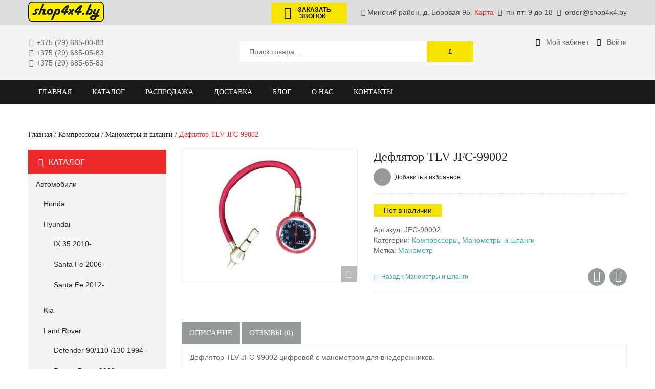

--- FILE ---
content_type: text/html; charset=UTF-8
request_url: https://shop4x4.by/product/deflyator-tlv-jfc-99002/
body_size: 69313
content:
<!DOCTYPE html>
<!--[if IE 7]>
<html class="ie ie7" lang="ru-RU">
<![endif]-->
<!--[if IE 8]>
<html class="ie ie8" lang="ru-RU">
<![endif]-->
<!--[if !(IE 7) | !(IE 8)  ]><!-->
<html lang="ru-RU">
<!--<![endif]-->
<head><meta http-equiv="Content-Type" content="text/html; charset=utf-8">
<!-- Global site tag (gtag.js) - Google Analytics -->
<script async src="https://www.googletagmanager.com/gtag/js?id=UA-124206836-1"></script>
<script>
window.dataLayer = window.dataLayer || [];
function gtag(){dataLayer.push(arguments);}
gtag('js', new Date());
gtag('config', 'UA-124206836-1');
</script>
<meta name="viewport" content="width=device-width, initial-scale=1">
<link rel="profile" href="http://gmpg.org/xfn/11" />
<link rel="pingback" href="https://shop4x4.by/xmlrpc.php" />
<link rel="icon" type="image/png" href="https://shop4x4.by/wp-content/uploads/2016/04/shop4x4_favicon.gif">
<!--[if lt IE 9]>
<script src="https://shop4x4.by/wp-content/themes/veneno/js/html5.js" type="text/javascript"></script>
<![endif]-->
<script>document.documentElement.className = document.documentElement.className + ' yes-js js_active js'</script>
<style>
.wishlist_table .add_to_cart, a.add_to_wishlist.button.alt { border-radius: 16px; -moz-border-radius: 16px; -webkit-border-radius: 16px; }			</style>
<!-- This site is optimized with the Yoast SEO Premium plugin v15.4 - https://yoast.com/wordpress/plugins/seo/ -->
<title>Купить дефлятор TLV JFC-99002 манометр цифровой автомобильный в Минске</title>
<meta name="description" content="Дефлятор TLV JFC-99002 цифровой с манометром – устройство измерения и быстрого снижения давления в шинах до желаемого уровня." />
<meta name="robots" content="index, follow, max-snippet:-1, max-image-preview:large, max-video-preview:-1" />
<link rel="canonical" href="https://shop4x4.by/product/deflyator-tlv-jfc-99002/" />
<meta property="og:locale" content="ru_RU" />
<meta property="og:type" content="article" />
<meta property="og:title" content="Купить дефлятор TLV JFC-99002 манометр цифровой автомобильный в Минске" />
<meta property="og:description" content="Дефлятор TLV JFC-99002 цифровой с манометром – устройство измерения и быстрого снижения давления в шинах до желаемого уровня." />
<meta property="og:url" content="https://shop4x4.by/product/deflyator-tlv-jfc-99002/" />
<meta property="og:site_name" content="Тюнинг джипов и внедорожников в Минске | shop4x4.by" />
<meta property="article:modified_time" content="2023-05-17T14:32:30+00:00" />
<meta property="og:image" content="https://shop4x4.by/wp-content/uploads/JFC-99002_01.jpg" />
<meta property="og:image:width" content="800" />
<meta property="og:image:height" content="600" />
<meta name="twitter:card" content="summary" />
<script type="application/ld+json" class="yoast-schema-graph">{"@context":"https://schema.org","@graph":[{"@type":"WebSite","@id":"https://shop4x4.by/#website","url":"https://shop4x4.by/","name":"\u0422\u044e\u043d\u0438\u043d\u0433 \u0434\u0436\u0438\u043f\u043e\u0432 \u0438 \u0432\u043d\u0435\u0434\u043e\u0440\u043e\u0436\u043d\u0438\u043a\u043e\u0432 \u0432 \u041c\u0438\u043d\u0441\u043a\u0435 | shop4x4.by","description":"Off road \u0442\u044e\u043d\u0438\u043d\u0433 \u0434\u0436\u0438\u043f\u043e\u0432 \u0438 \u0432\u043d\u0435\u0434\u043e\u0440\u043e\u0436\u043d\u0438\u043a\u043e\u0432 \u0432 \u041c\u0438\u043d\u0441\u043a\u0435 | shop4x4.by","potentialAction":[{"@type":"SearchAction","target":"https://shop4x4.by/?s={search_term_string}","query-input":"required name=search_term_string"}],"inLanguage":"ru-RU"},{"@type":"ImageObject","@id":"https://shop4x4.by/product/deflyator-tlv-jfc-99002/#primaryimage","inLanguage":"ru-RU","url":"https://shop4x4.by/wp-content/uploads/JFC-99002_01.jpg","width":800,"height":600,"caption":"\u0414\u0435\u0444\u043b\u044f\u0442\u043e\u0440 TLV JFC-99002 \u0446\u0438\u0444\u0440\u043e\u0432\u043e\u0439 \u0441 \u043c\u0430\u043d\u043e\u043c\u0435\u0442\u0440\u043e\u043c \u0434\u043b\u044f \u0432\u043d\u0435\u0434\u043e\u0440\u043e\u0436\u043d\u0438\u043a\u043e\u0432"},{"@type":"WebPage","@id":"https://shop4x4.by/product/deflyator-tlv-jfc-99002/#webpage","url":"https://shop4x4.by/product/deflyator-tlv-jfc-99002/","name":"\u041a\u0443\u043f\u0438\u0442\u044c \u0434\u0435\u0444\u043b\u044f\u0442\u043e\u0440 TLV JFC-99002 \u043c\u0430\u043d\u043e\u043c\u0435\u0442\u0440 \u0446\u0438\u0444\u0440\u043e\u0432\u043e\u0439 \u0430\u0432\u0442\u043e\u043c\u043e\u0431\u0438\u043b\u044c\u043d\u044b\u0439 \u0432 \u041c\u0438\u043d\u0441\u043a\u0435","isPartOf":{"@id":"https://shop4x4.by/#website"},"primaryImageOfPage":{"@id":"https://shop4x4.by/product/deflyator-tlv-jfc-99002/#primaryimage"},"datePublished":"2022-01-23T06:37:56+00:00","dateModified":"2023-05-17T14:32:30+00:00","description":"\u0414\u0435\u0444\u043b\u044f\u0442\u043e\u0440 TLV JFC-99002 \u0446\u0438\u0444\u0440\u043e\u0432\u043e\u0439 \u0441 \u043c\u0430\u043d\u043e\u043c\u0435\u0442\u0440\u043e\u043c \u2013 \u0443\u0441\u0442\u0440\u043e\u0439\u0441\u0442\u0432\u043e \u0438\u0437\u043c\u0435\u0440\u0435\u043d\u0438\u044f \u0438 \u0431\u044b\u0441\u0442\u0440\u043e\u0433\u043e \u0441\u043d\u0438\u0436\u0435\u043d\u0438\u044f \u0434\u0430\u0432\u043b\u0435\u043d\u0438\u044f \u0432 \u0448\u0438\u043d\u0430\u0445 \u0434\u043e \u0436\u0435\u043b\u0430\u0435\u043c\u043e\u0433\u043e \u0443\u0440\u043e\u0432\u043d\u044f.","inLanguage":"ru-RU","potentialAction":[{"@type":"ReadAction","target":["https://shop4x4.by/product/deflyator-tlv-jfc-99002/"]}]}]}</script>
<!-- / Yoast SEO Premium plugin. -->
<link rel="alternate" type="application/rss+xml" title="Тюнинг джипов и внедорожников в Минске | shop4x4.by &raquo; Лента" href="https://shop4x4.by/feed/" />
<link rel="alternate" type="application/rss+xml" title="Тюнинг джипов и внедорожников в Минске | shop4x4.by &raquo; Лента комментариев" href="https://shop4x4.by/comments/feed/" />
<link rel="alternate" type="application/rss+xml" title="Тюнинг джипов и внедорожников в Минске | shop4x4.by &raquo; Лента комментариев к &laquo;Дефлятор TLV JFC-99002&raquo;" href="https://shop4x4.by/product/deflyator-tlv-jfc-99002/feed/" />
<!-- <link rel='stylesheet' id='owl.carousel-css'  href='https://shop4x4.by/wp-content/plugins/vg-postcarousel/includes/css/owl.carousel.css?ver=5.6.16' type='text/css' media='all' /> -->
<!-- <link rel='stylesheet' id='owl.theme-css'  href='https://shop4x4.by/wp-content/plugins/vg-postcarousel/includes/css/owl.theme.css?ver=5.6.16' type='text/css' media='all' /> -->
<!-- <link rel='stylesheet' id='mmm_mega_main_menu-css'  href='https://shop4x4.by/wp-content/plugins/mega_main_menu/src/css/cache.skin.css?ver=1465943237' type='text/css' media='all' /> -->
<!-- <link rel='stylesheet' id='wp-block-library-css'  href='https://shop4x4.by/wp-includes/css/dist/block-library/style.min.css?ver=5.6.16' type='text/css' media='all' /> -->
<!-- <link rel='stylesheet' id='wc-block-vendors-style-css'  href='https://shop4x4.by/wp-content/plugins/woocommerce/packages/woocommerce-blocks/build/vendors-style.css?ver=3.8.1' type='text/css' media='all' /> -->
<!-- <link rel='stylesheet' id='wc-block-style-css'  href='https://shop4x4.by/wp-content/plugins/woocommerce/packages/woocommerce-blocks/build/style.css?ver=3.8.1' type='text/css' media='all' /> -->
<!-- <link rel='stylesheet' id='jquery-selectBox-css'  href='https://shop4x4.by/wp-content/plugins/yith-woocommerce-wishlist/assets/css/jquery.selectBox.css?ver=1.2.0' type='text/css' media='all' /> -->
<!-- <link rel='stylesheet' id='yith-wcwl-font-awesome-css'  href='https://shop4x4.by/wp-content/plugins/yith-woocommerce-wishlist/assets/css/font-awesome.min.css?ver=4.7.0' type='text/css' media='all' /> -->
<!-- <link rel='stylesheet' id='yith-wcwl-main-css'  href='https://shop4x4.by/wp-content/plugins/yith-woocommerce-wishlist/assets/css/style.css?ver=2.2.7' type='text/css' media='all' /> -->
<!-- <link rel='stylesheet' id='contact-form-7-css'  href='https://shop4x4.by/wp-content/plugins/contact-form-7/includes/css/styles.css?ver=5.1.1' type='text/css' media='all' /> -->
<!-- <link rel='stylesheet' id='woocommerce-layout-css'  href='https://shop4x4.by/wp-content/plugins/woocommerce/assets/css/woocommerce-layout.css?ver=4.8.0' type='text/css' media='all' /> -->
<link rel="stylesheet" type="text/css" href="//shop4x4.by/wp-content/cache/wpfc-minified/eu1oso43/5rb2s.css" media="all"/>
<!-- <link rel='stylesheet' id='woocommerce-smallscreen-css'  href='https://shop4x4.by/wp-content/plugins/woocommerce/assets/css/woocommerce-smallscreen.css?ver=4.8.0' type='text/css' media='only screen and (max-width: 768px)' /> -->
<link rel="stylesheet" type="text/css" href="//shop4x4.by/wp-content/cache/wpfc-minified/qjy60y4/5rb2s.css" media="only screen and (max-width: 768px)"/>
<!-- <link rel='stylesheet' id='woocommerce-general-css'  href='https://shop4x4.by/wp-content/plugins/woocommerce/assets/css/woocommerce.css?ver=4.8.0' type='text/css' media='all' /> -->
<link rel="stylesheet" type="text/css" href="//shop4x4.by/wp-content/cache/wpfc-minified/l94xcukn/5rb2s.css" media="all"/>
<style id='woocommerce-inline-inline-css' type='text/css'>
.woocommerce form .form-row .required { visibility: visible; }
</style>
<!-- <link rel='stylesheet' id='woocommerce_prettyPhoto_css-css'  href='//shop4x4.by/wp-content/plugins/woocommerce/assets/css/prettyPhoto.css?ver=5.6.16' type='text/css' media='all' /> -->
<!-- <link rel='stylesheet' id='mm_font-awesome-css'  href='https://shop4x4.by/wp-content/plugins/mega_main_menu/framework/src/css/font-awesome.css?ver=2.1.1' type='text/css' media='all' /> -->
<!-- <link rel='stylesheet' id='jquery-fancybox-css-css'  href='https://shop4x4.by/wp-content/themes/veneno/js/fancybox/jquery.fancybox.css?ver=2.1.5' type='text/css' media='all' /> -->
<!-- <link rel='stylesheet' id='jquery-fancybox-buttons-css'  href='https://shop4x4.by/wp-content/themes/veneno/js/fancybox/helpers/jquery.fancybox-buttons.css?ver=1.0.5' type='text/css' media='all' /> -->
<!-- <link rel='stylesheet' id='veneno-style-css'  href='https://shop4x4.by/wp-content/themes/veneno/style.css?ver=5.6.16' type='text/css' media='all' /> -->
<!-- <link rel='stylesheet' id='fontawesome-css-css'  href='https://shop4x4.by/wp-content/themes/veneno/css/font-awesome.min.css?ver=4.2.0' type='text/css' media='all' /> -->
<!-- <link rel='stylesheet' id='bootstrap-css-css'  href='https://shop4x4.by/wp-content/themes/veneno/css/bootstrap.min.css?ver=3.2.0' type='text/css' media='all' /> -->
<!-- <link rel='stylesheet' id='veneno-css-css'  href='https://shop4x4.by/wp-content/themes/veneno/css/theme1.css?ver=1.0.0' type='text/css' media='all' /> -->
<link rel="stylesheet" type="text/css" href="//shop4x4.by/wp-content/cache/wpfc-minified/1ggn988w/5rb2s.css" media="all"/>
<!--[if lte IE 9]>
<link rel='stylesheet' id='veneno-ie-css'  href='https://shop4x4.by/wp-content/themes/veneno/css/ie1.css?ver=20152907' type='text/css' media='all' />
<![endif]-->
<!-- <link rel='stylesheet' id='fancybox-css'  href='https://shop4x4.by/wp-content/plugins/easy-fancybox/css/jquery.fancybox.min.css?ver=1.3.24' type='text/css' media='screen' /> -->
<link rel="stylesheet" type="text/css" href="//shop4x4.by/wp-content/cache/wpfc-minified/1qy8gh5w/5rb2s.css" media="screen"/>
<!-- <link rel='stylesheet' id='ywzm-prettyPhoto-css'  href='//shop4x4.by/wp-content/plugins/woocommerce/assets/css/prettyPhoto.css?ver=5.6.16' type='text/css' media='all' /> -->
<!-- <link rel='stylesheet' id='ywzm-magnifier-css'  href='https://shop4x4.by/wp-content/plugins/yith-woocommerce-zoom-magnifier/assets/css/yith_magnifier.css?ver=5.6.16' type='text/css' media='all' /> -->
<!-- <link rel='stylesheet' id='ywzm_frontend-css'  href='https://shop4x4.by/wp-content/plugins/yith-woocommerce-zoom-magnifier/assets/css/frontend.css?ver=5.6.16' type='text/css' media='all' /> -->
<link rel="stylesheet" type="text/css" href="//shop4x4.by/wp-content/cache/wpfc-minified/m084yt6w/5rbal.css" media="all"/>
<script src='//shop4x4.by/wp-content/cache/wpfc-minified/2b13h65q/5rb2s.js' type="text/javascript"></script>
<!-- <script type='text/javascript' src='https://shop4x4.by/wp-includes/js/jquery/jquery.min.js?ver=3.5.1' id='jquery-core-js'></script> -->
<!-- <script type='text/javascript' src='https://shop4x4.by/wp-includes/js/jquery/jquery-migrate.min.js?ver=3.3.2' id='jquery-migrate-js'></script> -->
<!-- <script type='text/javascript' src='https://shop4x4.by/wp-content/plugins/vg-postcarousel/includes/js/owl.carousel.js?ver=5.6.16' id='owl.carousel-js'></script> -->
<!-- <script type='text/javascript' src='https://shop4x4.by/wp-content/plugins/woocommerce/assets/js/jquery-blockui/jquery.blockUI.min.js?ver=2.70' id='jquery-blockui-js'></script> -->
<script type='text/javascript' id='wc-add-to-cart-js-extra'>
/* <![CDATA[ */
var wc_add_to_cart_params = {"ajax_url":"\/wp-admin\/admin-ajax.php","wc_ajax_url":"\/?wc-ajax=%%endpoint%%","i18n_view_cart":"\u041f\u0440\u043e\u0441\u043c\u043e\u0442\u0440 \u043a\u043e\u0440\u0437\u0438\u043d\u044b","cart_url":"https:\/\/shop4x4.by\/cart\/","is_cart":"","cart_redirect_after_add":"no"};
/* ]]> */
</script>
<script src='//shop4x4.by/wp-content/cache/wpfc-minified/q77cobhj/5rb2s.js' type="text/javascript"></script>
<!-- <script type='text/javascript' src='https://shop4x4.by/wp-content/plugins/woocommerce/assets/js/frontend/add-to-cart.min.js?ver=4.8.0' id='wc-add-to-cart-js'></script> -->
<!-- <script type='text/javascript' src='https://shop4x4.by/wp-content/plugins/js_composer/assets/js/vendors/woocommerce-add-to-cart.js?ver=5.0.1' id='vc_woocommerce-add-to-cart-js-js'></script> -->
<link rel="https://api.w.org/" href="https://shop4x4.by/wp-json/" /><link rel="alternate" type="application/json" href="https://shop4x4.by/wp-json/wp/v2/product/9599" /><link rel="EditURI" type="application/rsd+xml" title="RSD" href="https://shop4x4.by/xmlrpc.php?rsd" />
<link rel="wlwmanifest" type="application/wlwmanifest+xml" href="https://shop4x4.by/wp-includes/wlwmanifest.xml" /> 
<meta name="generator" content="WordPress 5.6.16" />
<meta name="generator" content="WooCommerce 4.8.0" />
<link rel='shortlink' href='https://shop4x4.by/?p=9599' />
<link rel="alternate" type="application/json+oembed" href="https://shop4x4.by/wp-json/oembed/1.0/embed?url=https%3A%2F%2Fshop4x4.by%2Fproduct%2Fdeflyator-tlv-jfc-99002%2F" />
<link rel="alternate" type="text/xml+oembed" href="https://shop4x4.by/wp-json/oembed/1.0/embed?url=https%3A%2F%2Fshop4x4.by%2Fproduct%2Fdeflyator-tlv-jfc-99002%2F&#038;format=xml" />
<meta name="framework" content="Redux 4.1.23" />
<!-- Saphali Lite Version -->
<meta name="generator" content="Saphali Lite 1.8.10" />
<script type="text/javascript">
var ajaxurl = 'https://shop4x4.by/wp-admin/admin-ajax.php';
</script>
<noscript><style>.woocommerce-product-gallery{ opacity: 1 !important; }</style></noscript>
<meta name="generator" content="Powered by Visual Composer - drag and drop page builder for WordPress."/>
<!--[if lte IE 9]><link rel="stylesheet" type="text/css" href="https://shop4x4.by/wp-content/plugins/js_composer/assets/css/vc_lte_ie9.min.css" media="screen"><![endif]--><!--[if IE  8]><link rel="stylesheet" type="text/css" href="https://shop4x4.by/wp-content/plugins/js_composer/assets/css/vc-ie8.min.css" media="screen"><![endif]-->		<style type="text/css" id="wp-custom-css">
.ywcca_category_accordion_widget .cat-item-693, .woocommerce #respond input#submit.added::after, .woocommerce a.button.added::after, .woocommerce button.button.added::after, .woocommerce input.button.added::after, p.woocommerce-shipping-destination{
display: none;
}
.woocommerce form .form-row .optional {
display: none;
}		</style>
<style id="veneno_options-dynamic-css" title="dynamic-css" class="redux-options-output">body{line-height:20px;font-weight:400;font-style:normal;color:#666666;font-size:14px;font-display:swap;}h1, h2, h3, h4, h5, h6{font-weight:400;font-style:normal;color:#666666;font-display:swap;}.shop_header{background-position:right top;}</style><noscript><style type="text/css"> .wpb_animate_when_almost_visible { opacity: 1; }</style></noscript>
</head>
<!-- Body Start Block -->
<body class="product-template-default single single-product postid-9599 theme-veneno mmm mega_main_menu-2-1-1 woocommerce woocommerce-page woocommerce-no-js layout-1 preset-1 wpb-js-composer js-comp-ver-5.0.1 vc_responsive">
<!-- Google Tag Manager (noscript) -->
<noscript><iframe src="https://www.googletagmanager.com/ns.html?id=GTM-5BLSDFW"
height="0" width="0" style="display:none;visibility:hidden"></iframe></noscript>
<!-- End Google Tag Manager (noscript) -->
<div id="yith-wcwl-popup-message" style="display:none;"><div id="yith-wcwl-message"></div></div>
<div class="wrapper ">
<!-- Top Header -->
<div class="top-wrapper">
<div class="header-container tb-trans">
<div class="top-bar ">
<div class="container">
<div id="top">
<div class="row">
<div class="col-lg-4 col-md-4 col-sm-4 top-1">
<div class="top-info">
<div class="logo">
<a href="https://shop4x4.by/" title="Тюнинг джипов и внедорожников в Минске | shop4x4.by" rel="home">
<img src="https://shop4x4.by/wp-content/uploads/2016/02/logo.png" alt="" />
</a>
</div>
</div>
</div>
<div class="col-lg-8 col-md-8 col-sm-8 top-2">
<p class="top-menu-text" style="float: right;">
<a class="fancybox" href="#contact_form_pop">
<button class="btn btn-primary" type="submit" id="call-us">
<span class="fa-stack fa-lg" style="margin-bottom: -10px; margin-left: -28px; font-size: 12px; padding: 0 20px;">
<i class="fa fa-circle fa-stack-2x"></i><i class="fa fa-phone fa-stack-1x"></i>
</span>Заказать <br> звонок
</button>
</a>
<span id="top-info-text">
<i class="fa fa-map-marker" style="padding: 0 4px;"></i>Минский район, д. Боровая 95. <a id="map" href="/contact-us/#map">Карта</a> 
<i class="fa fa-clock-o" style="padding: 0 4px;"></i> пн-пт: 9 до 18 
<i class="fa fa-envelope" style="padding: 0 4px;"></i> order@shop4x4.by
</span>
</p>	
</div>
</div>
</div>
</div>
</div>
<div class="header">
<div class="container">
<div class="row">
<div class="col-lg-3 col-md-3 col-sm-3 col-xs-3 sp-logo">
<p class="top-menu-text">
<span><i class="fa fa-phone" style="padding: 0 2px;"></i>    +375 (29) 685-00-83<br></span>
<span class="hide-mobile"><i class="fa fa-phone" style="padding: 0 2px;"></i>    +375 (29) 685-05-83<br></span>
<span> <i class="fa fa-phone" style="padding: 0 2px;"></i>    +375 (29) 685-65-83</span>
</p>
</div>
<div class="col-lg-6 col-md-6 col-sm-6 col-xs-6 sp-search">
<div class="top-search">
<div class="widget woocommerce widget_product_search"><h2 class="widgettitle">Search</h2><form role="search" method="get" id="searchform" action="https://shop4x4.by/"><div><input type="text" value="Поиск товара..." name="s" id="ws" placeholder="" /><button class="btn btn-primary" type="submit" id="wsearchsubmit"><i class="fa fa-search"></i></button><input type="hidden" name="post_type" value="product" /></div></form><script type="text/javascript">jQuery(document).ready(function(){
jQuery("#ws").focus(function(){
if(jQuery(this).val()=="Поиск товара..."){
jQuery(this).val("");
}
});
jQuery("#ws").focusout(function(){
if(jQuery(this).val()==""){
jQuery(this).val("Поиск товара...");
}
});
jQuery("#wsearchsubmit").click(function(){
if(jQuery("#ws").val()=="Поиск товара..." || jQuery("#ws").val()==""){
jQuery("#ws").focus();
return false;
}
});
});</script></div>
</div>
</div>
<div class="col-lg-3 col-md-3 col-sm-3 col-xs-3 sp-cart">
<ul class="user-menu">
<li><a href="/my-account/"><i class="fa fa-user" style="color: #000; line-height: 20px; font-size: 14px;width: 20px;"></i><span>Мой кабинет</span></a></li>
<li><a href="/my-account/customer-logout/"><i class="fa fa-sign-in" style="color: #000; line-height: 20px; font-size: 14px;width: 20px;"></i><span>Войти</span></a></li>
</ul>
<div class="top-cart">
<div class="widget woocommerce widget_shopping_cart"><h2 class="widgettitle">Моя корзина</h2><div class="widget_shopping_cart_content"></div></div>
</div>
</div>
</div>
</div>
</div>
</div>
</div>
<!-- Menu -->
<div class="sp-menu">
<div class="container">
<div class="row">
<div class="col-lg-9 col-md-9 col-sm-9 menu-block">
<div class="menu-wrapper">
<div id="header-menu" class="header-menu visible-large">
<div id="mega_main_menu1" class="primary primary_style-flat icons-left first-lvl-align-left first-lvl-separator-smooth direction-horizontal fullwidth-disable pushing_content-disable mobile_minimized-enable dropdowns_trigger-hover dropdowns_animation-none no-logo no-search no-woo_cart no-buddypress responsive-enable coercive_styles-disable indefinite_location_mode-disable language_direction-ltr version-2-1-1 mega_main mega_main_menu">
<div class="menu_holder">
<div class="mmm_fullwidth_container"></div><!-- class="fullwidth_container" -->
<div class="menu_inner">
<span class="nav_logo">
<a class="mobile_toggle">
<span class="mobile_button">
Меню &nbsp;
<span class="symbol_menu">&equiv;</span>
<span class="symbol_cross">&#x2573;</span>
</span><!-- class="mobile_button" -->
</a>
</span><!-- /class="nav_logo" -->
<ul id="mega_main_menu_ul1" class="mega_main_menu_ul">
<li id="menu-item-3792" class="menu-item menu-item-type-post_type menu-item-object-page menu-item-home menu-item-3792 default_dropdown default_style drop_to_right submenu_default_width columns1">
<a href="https://shop4x4.by/" class="item_link  disable_icon" tabindex="1">
<i class=""></i> 
<span class="link_content">
<span class="link_text">
Главная
</span>
</span>
</a>
</li>
<li id="menu-item-3970" class="menu-item menu-item-type-post_type menu-item-object-page current_page_parent menu-item-3970 default_dropdown default_style drop_to_right submenu_default_width columns1">
<a href="https://shop4x4.by/catalog/" class="item_link  disable_icon" tabindex="2">
<i class=""></i> 
<span class="link_content">
<span class="link_text">
Каталог
</span>
</span>
</a>
</li>
<li id="menu-item-8393" class="menu-item menu-item-type-post_type menu-item-object-page menu-item-8393 default_dropdown default_style drop_to_right submenu_default_width columns1">
<a href="https://shop4x4.by/rasprodazha/" class="item_link  disable_icon" tabindex="3">
<i class=""></i> 
<span class="link_content">
<span class="link_text">
Распродажа
</span>
</span>
</a>
</li>
<li id="menu-item-8336" class="menu-item menu-item-type-post_type menu-item-object-page menu-item-8336 default_dropdown default_style drop_to_right submenu_default_width columns1">
<a href="https://shop4x4.by/dostavka/" class="item_link  disable_icon" tabindex="4">
<i class=""></i> 
<span class="link_content">
<span class="link_text">
Доставка
</span>
</span>
</a>
</li>
<li id="menu-item-21" class="menu-item menu-item-type-post_type menu-item-object-page menu-item-21 default_dropdown default_style drop_to_right submenu_default_width columns1">
<a href="https://shop4x4.by/blog/" class="item_link  disable_icon" tabindex="5">
<i class=""></i> 
<span class="link_content">
<span class="link_text">
Блог
</span>
</span>
</a>
</li>
<li id="menu-item-3933" class="menu-item menu-item-type-post_type menu-item-object-page menu-item-3933 default_dropdown default_style drop_to_right submenu_default_width columns1">
<a href="https://shop4x4.by/about-us/" class="item_link  disable_icon" tabindex="6">
<i class=""></i> 
<span class="link_content">
<span class="link_text">
О нас
</span>
</span>
</a>
</li>
<li id="menu-item-3849" class="menu-item menu-item-type-post_type menu-item-object-page menu-item-3849 default_dropdown default_style drop_to_right submenu_default_width columns1">
<a href="https://shop4x4.by/contact-us/" class="item_link  disable_icon" tabindex="7">
<i class=""></i> 
<span class="link_content">
<span class="link_text">
Контакты
</span>
</span>
</a>
</li></ul>
</div><!-- /class="menu_inner" -->
</div><!-- /class="menu_holder" -->
</div><!-- /id="mega_main_menu" -->
</div>
<div class="visible-small">
<div class="mbmenu-toggler"><span>Меню</span><span class="mbmenu-icon"></span></div>
<div class="nav-container">
<div class="mobile-menu-container"><ul id="menu-gorizontalnoe-menyu" class="nav-menu"><li class="menu-item menu-item-type-post_type menu-item-object-page menu-item-home menu-item-3792"><a href="https://shop4x4.by/">Главная</a></li>
<li class="menu-item menu-item-type-post_type menu-item-object-page current_page_parent menu-item-3970"><a href="https://shop4x4.by/catalog/">Каталог</a></li>
<li class="menu-item menu-item-type-post_type menu-item-object-page menu-item-8393"><a href="https://shop4x4.by/rasprodazha/">Распродажа</a></li>
<li class="menu-item menu-item-type-post_type menu-item-object-page menu-item-8336"><a href="https://shop4x4.by/dostavka/">Доставка</a></li>
<li class="menu-item menu-item-type-post_type menu-item-object-page menu-item-21"><a href="https://shop4x4.by/blog/">Блог</a></li>
<li class="menu-item menu-item-type-post_type menu-item-object-page menu-item-3933"><a href="https://shop4x4.by/about-us/">О нас</a></li>
<li class="menu-item menu-item-type-post_type menu-item-object-page menu-item-3849"><a href="https://shop4x4.by/contact-us/">Контакты</a></li>
</ul></div>
</div>
</div>
</div>
</div>
</div>
</div>
</div>
<div class="fancybox-hidden" style="display: none;">
<div id="contact_form_pop">
<div role="form" class="wpcf7" id="wpcf7-f6043-o1" lang="ru-RU" dir="ltr">
<div class="screen-reader-response"></div>
<form action="/product/deflyator-tlv-jfc-99002/#wpcf7-f6043-o1" method="post" class="wpcf7-form" novalidate="novalidate">
<div style="display: none;">
<input type="hidden" name="_wpcf7" value="6043" />
<input type="hidden" name="_wpcf7_version" value="5.1.1" />
<input type="hidden" name="_wpcf7_locale" value="ru_RU" />
<input type="hidden" name="_wpcf7_unit_tag" value="wpcf7-f6043-o1" />
<input type="hidden" name="_wpcf7_container_post" value="0" />
<input type="hidden" name="g-recaptcha-response" value="" />
</div>
<p style="text-align: center;">
<span>Пожалуйста, оставьте свои контактные</span><br />
<span>данные и мы вам обязательно перезвоним.</span>
</p>
<p><span class="wpcf7-form-control-wrap c1-name"><input type="text" name="c1-name" value="" size="40" class="wpcf7-form-control wpcf7-text input-call" aria-invalid="false" placeholder="Ваше имя" /></span></p>
<p><span class="wpcf7-form-control-wrap c1-phone"><input type="tel" name="c1-phone" value="" size="40" class="wpcf7-form-control wpcf7-text wpcf7-tel wpcf7-validates-as-required wpcf7-validates-as-tel input-call" aria-required="true" aria-invalid="false" placeholder="Ваш телефон (обязательно)" /></span><br />
<span style="color: rgba(102, 102, 102, 0.36);">Образец: +375ххххххххх</span></p>
<p><input type="submit" value="Заказать звонок" class="wpcf7-form-control wpcf7-submit btn-call" /></p>
<div class="wpcf7-response-output wpcf7-display-none"></div></form></div>
</div>
</div><div class="main-container page-shop">
<div class="page-content">
<div class="container">
<nav class="woocommerce-breadcrumb">
<a href="https://shop4x4.by">Главная</a>		
<span class="separator">/</span>		
<a href="https://shop4x4.by/product-category/kompressory/">Компрессоры</a>		
<span class="separator">/</span>		
<a href="https://shop4x4.by/product-category/kompressory/manometry-i-shlangi/">Манометры и шланги</a>		
<span class="separator">/</span>		
Дефлятор TLV JFC-99002		
</nav>
<div class="row">
<div id="secondary" class="col-xs-12 col-md-3 sidebar-category sidebar-product">
<aside id="yith_wc_category_accordion-4" class="widget widget_yith_wc_category_accordion"><h3 class="ywcca_widget_title">Каталог</h3><ul class="ywcca_category_accordion_widget" data-highlight_curr_cat="off" data-show_collapse="on">	<li class="cat-item cat-item-693"><a href="https://shop4x4.by/product-category/uncategorized/">Uncategorized</a>
</li>
<li class="cat-item cat-item-25"><a href="https://shop4x4.by/product-category/vnedorojniki/" title="Аксессуары по моделям внедорожников
Поиск аксессуаров Off-road и внедорожного оборудования 4x4 на ваш джип по марке и модели автомобиля. Магазин внедорожного оборудования shop4x4.by.
">Автомобили</a>
<ul class='children'>
<li class="cat-item cat-item-233"><a href="https://shop4x4.by/product-category/vnedorojniki/honda/" title="Аксессуары для внедорожников Honda">Honda</a>
</li>
<li class="cat-item cat-item-234"><a href="https://shop4x4.by/product-category/vnedorojniki/hyundai/" title="Аксессуары для внедорожников Hyundai">Hyundai</a>
<ul class='children'>
<li class="cat-item cat-item-266"><a href="https://shop4x4.by/product-category/vnedorojniki/hyundai/ix-35-2010/" title="Аксессуары для внедорожника Hyundai IX 35 2010">IX 35 2010-</a>
</li>
<li class="cat-item cat-item-267"><a href="https://shop4x4.by/product-category/vnedorojniki/hyundai/santa-fe-2006/" title="Аксессуары для внедорожника Hyundai Santa Fe 2006">Santa Fe 2006-</a>
</li>
<li class="cat-item cat-item-269"><a href="https://shop4x4.by/product-category/vnedorojniki/hyundai/santa-fe-2012/" title="Аксессуары для внедорожника Hyundai Santa Fe 2012">Santa Fe 2012-</a>
</li>
</ul>
</li>
<li class="cat-item cat-item-235"><a href="https://shop4x4.by/product-category/vnedorojniki/kia-vnedorojniki/" title="Аксессуары для внедорожников Kia">Kia</a>
</li>
<li class="cat-item cat-item-236"><a href="https://shop4x4.by/product-category/vnedorojniki/land-rover/" title="Аксессуары для внедорожников Land Rover">Land Rover</a>
<ul class='children'>
<li class="cat-item cat-item-278"><a href="https://shop4x4.by/product-category/vnedorojniki/land-rover/defender-90110-130-1994/" title="Аксессуары для внедорожника Land Rover 1994">Defender 90/110 /130 1994-</a>
</li>
<li class="cat-item cat-item-280"><a href="https://shop4x4.by/product-category/vnedorojniki/land-rover/range-rover-2002/" title="Аксессуары для внедорожника Range Rover 2002">Range Rover 2002-</a>
</li>
<li class="cat-item cat-item-281"><a href="https://shop4x4.by/product-category/vnedorojniki/land-rover/range-rover-sport-2005/" title="Аксессуары для внедорожника Range Rover Sport 2005">Range Rover Sport 2005-</a>
</li>
</ul>
</li>
<li class="cat-item cat-item-239"><a href="https://shop4x4.by/product-category/vnedorojniki/mercedes-benz/" title="Аксессуары для внедорожников Mercedes Benz">Mercedes Benz</a>
</li>
<li class="cat-item cat-item-240"><a href="https://shop4x4.by/product-category/vnedorojniki/mitsubishi/" title="Аксессуары для внедорожников Mitsubishi">Mitsubishi</a>
<ul class='children'>
<li class="cat-item cat-item-297"><a href="https://shop4x4.by/product-category/vnedorojniki/mitsubishi/l200-2015/" title="Аксессуары для внедорожника Mitsubishi L200 2015">L200 2015-</a>
</li>
<li class="cat-item cat-item-298"><a href="https://shop4x4.by/product-category/vnedorojniki/mitsubishi/outlander-2012/" title="Аксессуары для внедорожника Mitsubishi Outlander 2012">Outlander 2012-</a>
</li>
<li class="cat-item cat-item-299"><a href="https://shop4x4.by/product-category/vnedorojniki/mitsubishi/outlander-xl-2007/" title="Аксессуары для внедорожника Mitsubishi Outlander XL 2007">Outlander XL 2007-</a>
</li>
<li class="cat-item cat-item-300"><a href="https://shop4x4.by/product-category/vnedorojniki/mitsubishi/pajero-montero-3-2000-2006/" title="Аксессуары для внедорожника Mitsubishi Pajero / Montero 3 2000">Pajero / Montero 3 2000-</a>
</li>
<li class="cat-item cat-item-301"><a href="https://shop4x4.by/product-category/vnedorojniki/mitsubishi/pajero-montero-4-2007/" title="Аксессуары для внедорожника Mitsubishi Pajero / Montero 4 2007">Pajero / Montero 4 2007-</a>
</li>
<li class="cat-item cat-item-303"><a href="https://shop4x4.by/product-category/vnedorojniki/mitsubishi/pajero-montero-sport-2009/" title="Аксессуары для внедорожника Mitsubishi Pajero / Montero Sport 2009">Pajero / Montero Sport 2009-</a>
</li>
</ul>
</li>
<li class="cat-item cat-item-241"><a href="https://shop4x4.by/product-category/vnedorojniki/nissan-vnedorojniki/" title="Аксессуары для внедорожников Nissan">Nissan</a>
<ul class='children'>
<li class="cat-item cat-item-304"><a href="https://shop4x4.by/product-category/vnedorojniki/nissan-vnedorojniki/navara-2005-2009/" title="Аксессуары для внедорожника Nissan Navara 2005-2009">Navara 2005-2009</a>
</li>
<li class="cat-item cat-item-305"><a href="https://shop4x4.by/product-category/vnedorojniki/nissan-vnedorojniki/navara-2010/" title="Аксессуары для внедорожника Nissan Navara 2010">Navara 2010-</a>
</li>
<li class="cat-item cat-item-306"><a href="https://shop4x4.by/product-category/vnedorojniki/nissan-vnedorojniki/pathfinder-2005-2009/" title="Аксессуары для внедорожника Nissan Pathfinder 2005-2009">Pathfinder 2005-2009</a>
</li>
<li class="cat-item cat-item-307"><a href="https://shop4x4.by/product-category/vnedorojniki/nissan-vnedorojniki/pathfinder-2010/" title="Аксессуары для внедорожника Nissan Pathfinder 2010">Pathfinder 2010-</a>
</li>
<li class="cat-item cat-item-308"><a href="https://shop4x4.by/product-category/vnedorojniki/nissan-vnedorojniki/patrol-1990-1998/" title="Аксессуары для внедорожника Nissan Patrol 1990-1998">Patrol 1990-1998</a>
</li>
<li class="cat-item cat-item-309"><a href="https://shop4x4.by/product-category/vnedorojniki/nissan-vnedorojniki/patrol-1998-2003/" title="Аксессуары для внедорожника Nissan Patrol 1998-2003">Patrol 1998-2003</a>
</li>
<li class="cat-item cat-item-310"><a href="https://shop4x4.by/product-category/vnedorojniki/nissan-vnedorojniki/patrol-2004-2009/" title="Аксессуары для внедорожника Nissan Patrol 2004-2009">Patrol 2004-2009</a>
</li>
<li class="cat-item cat-item-313"><a href="https://shop4x4.by/product-category/vnedorojniki/nissan-vnedorojniki/x-trail-2007/" title="Аксессуары для внедорожника Nissan X-Trail 2007">X-Trail 2007-</a>
</li>
</ul>
</li>
<li class="cat-item cat-item-242"><a href="https://shop4x4.by/product-category/vnedorojniki/porsche/" title="Аксессуары для внедорожников Porsche">Porsche</a>
</li>
<li class="cat-item cat-item-243"><a href="https://shop4x4.by/product-category/vnedorojniki/suzuki-vnedorojniki/" title="Аксессуары для внедорожников Suzuki">Suzuki</a>
<ul class='children'>
<li class="cat-item cat-item-316"><a href="https://shop4x4.by/product-category/vnedorojniki/suzuki-vnedorojniki/grand-vitara-2005-2008/" title="Аксессуары для внедорожника Suzuki Grand Vitara 2005-2008">Grand Vitara 2005-2008</a>
</li>
<li class="cat-item cat-item-317"><a href="https://shop4x4.by/product-category/vnedorojniki/suzuki-vnedorojniki/grand-vitara-2009/" title="Аксессуары для внедорожника Suzuki Grand Vitara 2009">Grand Vitara 2009-</a>
</li>
</ul>
</li>
<li class="cat-item cat-item-244"><a href="https://shop4x4.by/product-category/vnedorojniki/toyota-vnedorojniki/" title="Аксессуары для внедорожников Toyota">Toyota</a>
<ul class='children'>
<li class="cat-item cat-item-321"><a href="https://shop4x4.by/product-category/vnedorojniki/toyota-vnedorojniki/highlander-2010/" title="Аксессуары для внедорожника Toyota Highlander 2010">Highlander 2010-</a>
</li>
<li class="cat-item cat-item-323"><a href="https://shop4x4.by/product-category/vnedorojniki/toyota-vnedorojniki/hilux-2005/" title="Аксессуары для внедорожника Toyota Hilux 2005">Hilux 2005-</a>
</li>
<li class="cat-item cat-item-324"><a href="https://shop4x4.by/product-category/vnedorojniki/toyota-vnedorojniki/hilux-2016/" title="Аксессуары для внедорожника Toyota Hilux 2016">Hilux 2016-</a>
</li>
<li class="cat-item cat-item-328"><a href="https://shop4x4.by/product-category/vnedorojniki/toyota-vnedorojniki/land-cruiser-100-105-1998-2007/" title="Аксессуары для внедорожника Toyota Land Cruiser 100/105 1998-2007">Land Cruiser 100/105 1998-2007</a>
</li>
<li class="cat-item cat-item-329"><a href="https://shop4x4.by/product-category/vnedorojniki/toyota-vnedorojniki/land-cruiser-120-prado-2002-2008/" title="Аксессуары для внедорожника Toyota Land Cruiser 120 Prado 2002">Land Cruiser 120 Prado 2002-</a>
</li>
<li class="cat-item cat-item-330"><a href="https://shop4x4.by/product-category/vnedorojniki/toyota-vnedorojniki/land-cruiser-150-prado-2009/" title="Аксессуары для внедорожника Toyota Land Cruiser 150 Prado 2009">Land Cruiser 150 Prado 2009-</a>
</li>
<li class="cat-item cat-item-331"><a href="https://shop4x4.by/product-category/vnedorojniki/toyota-vnedorojniki/land-cruiser-200-2008/" title="Аксессуары для внедорожника Toyota Land Cruiser 200 2008">Land Cruiser 200 2008-</a>
</li>
<li class="cat-item cat-item-325"><a href="https://shop4x4.by/product-category/vnedorojniki/toyota-vnedorojniki/land-cruiser-70-79/" title="Аксессуары для внедорожника Toyota Land Cruiser 70-79">Land Cruiser 70-79</a>
</li>
<li class="cat-item cat-item-326"><a href="https://shop4x4.by/product-category/vnedorojniki/toyota-vnedorojniki/land-cruiser-80-1990/" title="Аксессуары для внедорожника Toyota Land Cruiser 80 1990">Land Cruiser 80 1990-</a>
</li>
<li class="cat-item cat-item-327"><a href="https://shop4x4.by/product-category/vnedorojniki/toyota-vnedorojniki/land-cruiser-90-prado-1996/" title="Аксессуары для внедорожника Toyota Land Cruiser 90 Prado 1996">Land Cruiser 90 Prado 1996-</a>
</li>
<li class="cat-item cat-item-333"><a href="https://shop4x4.by/product-category/vnedorojniki/toyota-vnedorojniki/rav4-2006-2012/" title="Аксессуары для внедорожника Toyota RAV4 2006-2012">RAV4 2006-2012</a>
</li>
</ul>
</li>
<li class="cat-item cat-item-245"><a href="https://shop4x4.by/product-category/vnedorojniki/volkswagen/" title="Аксессуары для внедорожников Volkswagen">Volkswagen</a>
<ul class='children'>
<li class="cat-item cat-item-337"><a href="https://shop4x4.by/product-category/vnedorojniki/volkswagen/amarok-2010/" title="Аксессуары для внедорожника Volkswagen Amarok 2010">Amarok 2010-</a>
</li>
<li class="cat-item cat-item-343"><a href="https://shop4x4.by/product-category/vnedorojniki/volkswagen/t5-transporter-multivan-2003/" title="Аксессуары для внедорожника Volkswagen T5/ Transporter/ Multivan 2003">T5/ Transporter/ Multivan 2003-</a>
</li>
<li class="cat-item cat-item-344"><a href="https://shop4x4.by/product-category/vnedorojniki/volkswagen/tiguan-2008/" title="Аксессуары для внедорожника Volkswagen Tiguan 2008">Tiguan 2008-</a>
</li>
<li class="cat-item cat-item-345"><a href="https://shop4x4.by/product-category/vnedorojniki/volkswagen/touareg-2002/" title="Аксессуары для внедорожника Volkswagen Touareg 2002">Touareg 2002-</a>
</li>
<li class="cat-item cat-item-346"><a href="https://shop4x4.by/product-category/vnedorojniki/volkswagen/touareg-2011/" title="Аксессуары для внедорожника Volkswagen Touareg 2011">Touareg 2011-</a>
</li>
</ul>
</li>
<li class="cat-item cat-item-706"><a href="https://shop4x4.by/product-category/vnedorojniki/niva/">Нива</a>
</li>
<li class="cat-item cat-item-395"><a href="https://shop4x4.by/product-category/vnedorojniki/u-a-z/" title="Аксессуары для внедорожников УАЗ">УАЗ</a>
</li>
</ul>
</li>
<li class="cat-item cat-item-26"><a href="https://shop4x4.by/product-category/atv/" title="Аксессуары ATV
Тюнинг квадроциклов в Минске. Продажа внедорожных аксессуаров и дополнительного оборудования для ATV /атв.">АТV</a>
<ul class='children'>
<li class="cat-item cat-item-246"><a href="https://shop4x4.by/product-category/atv/dopolnitelnaya-optika-atv/" title="Дополнительная оптика для квадроциклов ATV">Дополнительная оптика</a>
</li>
<li class="cat-item cat-item-248"><a href="https://shop4x4.by/product-category/atv/kanistry/" title="Автомобильные канистры">Канистры</a>
</li>
<li class="cat-item cat-item-249"><a href="https://shop4x4.by/product-category/atv/lebedki/" title="Лебедки для ATV квадроциклов
Лебедки электрические для ATV, квадроциклов, снегоходов, легких внедорожников, для погрузки на прицеп мототехники -  мотоциклов, скутеров, мопедов и водной техники - лодок, катеров, гидроциклов, погрузки-разгрузки грузов в кунг или кузов автомобиля. 
В зависимости от Ваших целей и предпочтений можно купить лебедку ATV  с металлическим или синтетическим тросом. Купить удобные, а иногда и необходимые аксессуары для работы с лебедкой.
По способу установки различаются стационарные и переносные лебедки ATV. Переносные лебедки для квадроцикла имеют в комплекте установочную площадку.">Лебедки</a>
</li>
<li class="cat-item cat-item-250"><a href="https://shop4x4.by/product-category/atv/masla-motul/" title="Масла Motul для квадроциклов
&nbsp;
Купить моторное масло для квадроцикла достаточно просто. А вот выбрать для покупки качественное и оригинальное масло - дело действительно сложное.
В ассортименте продукции Motul (Франция) есть специальная линейка масел, предназначенная именно для использования в двигателе квадроцикла. Представленые масла для использования в двигателе для разных моделей квадроциклов и для различных категорий использования техники. Разработаны специально для туристических и профессиональных квадроциклов, для спорта и отдыха, в которых установлен четырехтактный двигатель.
Масла минеральные, синтетические и полусинтетические (на основе эстеров) соответствуют и даже превышают действующие нормы требования к моторным маслам. Обеспечивают высокую защиту двигателя и коробки предач, легкий запуск, уменьшают износ двигателя, обеспечивают чистоту двигателя.
Моторные масла Motul защищают двигатель и коробку передач вашего квадроцикла от износа даже при работе на предельных мощностях.
Доверьте свою технику профессионалам!">Масла Motul</a>
</li>
</ul>
</li>
<li class="cat-item cat-item-163"><a href="https://shop4x4.by/product-category/bagazhniki/" title="Зачем нужны багажники на крышу?
Что такое багажники и боксы на крышу автомобиля – необходимая вещь, или только дополнение? Многие автомобилисты склонятся к первому ответу – без багажника трудно обойтись в любом путешествии.
Багажник экспедиционный является идеальным вариантом:
- для длительных экспедиций, когда автомобиль не может вместить в себя все необходимые вещи;
- для путешествий и туризма;
- при желании оставить свободное пространство в салоне авто;
- для негабаритных перевозок;
- для охоты.
Как правило, закрепить багажник на крыше достаточно просто и для установки не требуется специальных навыков. Весь необходимый крепеж идет в комплекте.
Автомобильные багажники в последнее время стремительно набирают популярность среди автовладельцев, так как объем встроенного багажника не всегда может соответствовать требованиям. Особенно это становится актуальным тогда, когда нужно перевести предметы нестандартного размера (велосипеды, трубы и тому подобное), или во время переезда, в том числе и когда отправляешься на прогулку за город. Лучшим решением в таком случае будет покупка и установка на крышу багажника.
Для каких бы целей вы ни приобрели багажник на крышу, эта покупка в любом случае улучшит ваш комфорт нахождения во внедорожнике.">Багажники</a>
<ul class='children'>
<li class="cat-item cat-item-164"><a href="https://shop4x4.by/product-category/bagazhniki/arb-i-yekspedicionnye/" title="ARB и экспедиционные багажники
Нередко внедорожники используются для дальних путешествий и экспедиций в труднопроходимые местности. С собой во время странствий, конечно, хотелось бы иметь все для обеспечения комфорта и безопасности. Это обширный перечень предметов, который очень сложно уместить в багажнике, и салон занимать ими не хочется. В этом случае стоит обратить внимание на крышу автомобиля.
Крыша внедорожника способна выдержать несколько десятков килограммов лишнего груза, и почему бы не использовать это полезное пространство? Так, в этих целях пригодится именно экспедиционный багажник. Сравнивать его можно разве что с пластиковыми аэродинамичными боксами.
Экспедиционный багажник на крышу выглядит как металлическая корзина с площадью почти равной размерам крыши авто. Таким образом, места здесь гораздо больше, чем в боксе. К тому же здесь может быть закреплен негабаритный груз. Масса, которую способен выдержать такой багажник для джипа значительно больше, чем ограничения для боксов. Так что выбор очевиден.
Но у этой медали есть и обратная сторона. При использовании экспедиционного багажника нельзя рассчитывать на защиту перевозимого груза от дождя, грязи и пыли, веток.
Итак, рассмотрим качества экспедиционного багажника поподробнее.
Плюсы: Экспедиционный багажник обеспечит надежную защиту крыши автомобиля от повреждений. Сюда могут закрепляться веткоотбойники или леера – металлические тросы, которые натягиваются между передними крыльями и багажником. Это защитит ветровые стекла при передвижении по густым зарослям. Часто такой багажник завязывают с внешним каркасом машины в единую конструкцию для большей безопасности.
Минусы: Среди ощутимых минусов плохая аэродинамика за счет большого сопротивления воздуха. Следствие – повышение расхода топлива. К тому же вес груза на крыше смещает центр тяжести всего внедорожника, и это делает автомобиль более валким. Увеличение высоты машины приведет к трудностям парковки на подземных паркингах.
Итак, взвесив все за и против, остается лишь верно подобрать конструкцию. При покупке стоит обращать внимание на вместительность модели и на места крепления. Они должны приходится на силовые узлы кузова, а не на мягкие места над стеклами и дверями. Размер подбирается так, чтобы багажник не выступал за пределы корпуса джипа.
Купить экспедиционный багажник в Минске можно в интернет-магазине shop4x4.by. Мы гарантируем надёжное и высокое качество наших товаров!">ARB и экспедиционные</a>
</li>
<li class="cat-item cat-item-165"><a href="https://shop4x4.by/product-category/bagazhniki/thule/" title="Почему именно багажник Thule?
Производитель из Швеции Thule позаботился об автомобилистах, перед которыми встал вопрос о покупке багажника на крышу. Багажники на крышу Thule помогут решить абсолютно любой вопрос, возникший во время перевозки ваших вещей. К тому же, они просты и легки в установке.
Вы можете подобрать багажники на крышу Thule для гладкой крыши, для крыши с рейлингами, для крыши с водостоками и для крыши со штатным крепежным местом.
Также вы можете подобрать багажники для транспортировки велосипедов, сноубордов и лыж, водного снаряжения.
Автомобильные багажники thule имеют отличный дизайн и отвечают мировым стандартам.
Если Вы решили купить багажники Thule, то вы получите универсальный, практичный и безопасный автобокс, который сделает вашу жизнь проще.">Thule</a>
</li>
</ul>
</li>
<li class="cat-item cat-item-162"><a href="https://shop4x4.by/product-category/bampera-silovye/" title="Сила в силовом бампере
Силовой бампер АРБ предназначен в первую очередь для эксплуатации в условиях бездорожья и вдали от города. Здесь в случае поломки помощь придет нескоро, поэтому автомобилю нужна надежная защита от повреждений, особенно радиатору и двигателю.
Поэтому и часто заменяют стандартный бампер на усиленный, и многие специалисты советуют выбирать именно бренд ARB. Конструкция такого изделия тщательно рассчитана для защиты мотора, легкой установки лебедки и принятия лобовых ударов для защиты рамы внедорожника. АРБ бампер для джипа утилитарен, но вовсе не портит внешний вид авто, а довершает его, подчеркивая индивидуальность характера владельца. Бренд АРБ представляет силовые бампера в нескольких сериях.
Серия Summit.
Новая линейка защитных бамперов ARB Summit продолжает традиции компании, которые заключаются в постоянном поиске инновационных решений и постоянного повышения качества продуктов. Бамперы Summit это современная интерпретация классической линейки ARB Deluxe, спроектированная с учетом дизайна современных пикапов и внедорожников. Бампер использует классическую, проверенную годами систему крепления к раме, совместимую с Airbag, но в то же время обладает рядом уникальных особенностей, таких как скругленные края боковых и центральных секций с радиусом 30 мм, более широкие и прочные прессованные вертикальные стойки, верхняя труба диаметром 60,3 мм, полиуретановые отбойники из двух частей и окантовки противотуманных фар новой формы. Все это позволяет с уверенностью называть новые бамперы Summit самой стильной системой передней защиты на рынке.
Серия Deluxe.
Эта серия включает силовые бампера ARB с современной и передовой комплектацией дополнительных девайсов для джипов.
Форма бампера способствует оптимизации воздушных потоков за счет специальной разработки краев, уменьшающих к тому же передний свес. Вертикальные стойки способны улучшить жесткость бампера, а закрывающие их пластины – придать привлекательности и уменьшить число острых углов.
Серия Sahara.
Бампер Sahara можно назвать лучшим навесным дополнительным оборудованием для защиты фронтальной плоскости внедорожника. Стиль оформления и дизайн доводят внешний вид джипа до совершенства, и при этом не меняют базовую его комплектацию. В производстве используется труба диаметром 76 мм.
Купить усиленный бампер ARB можно из недорогого сегмента. Здесь тоже используется труба толщиной металла 2,6 мм.">Бампера силовые</a>
</li>
<li class="cat-item cat-item-161"><a href="https://shop4x4.by/product-category/blokirovki-arb-i-dr/" title="Блокировки ARB
Блокировка дифференциала предназначена для увеличения крутящего момента на колесе с лучшим сцеплением.
Назначение дифференциала в автомобилях:
позволяет ведущим колёсам вращаться с разными угловыми скоростями;
неразрывно передаёт крутящий момент от двигателя на ведущие колёса.
Необходимость применения дифференциала в конструкции привода автомобилей обусловлена тем, что внешнее колесо при повороте проходит более длинную дугу, чем внутреннее. То есть при вращении ведущих колёс с одинаковой скоростью поворот возможен только с пробуксовкой, а это негативно сказывается на управляемости и сильно повышает износ шин.
Основной целью блокировки дифференциала является передача необходимого крутящего момента обоим его потребителям (полуосям или карданам).
Блокировка дифференциала применяется как на межколесных дифференциалах, так и на межосевых дифференциалах. Блокировка переднего межколесного дифференциала полноприводного автомобиля обычно не производится, чтобы не снижать управляемость.
Блокировка дифференциала может осуществляться принудительно и автоматически. Принудительная блокировка дифференциала производится по команде водителя, поэтому другое ее название ручная блокировка. Автоматическая блокировка дифференциала выполняется с помощью специальных технических устройств – самоблокирующихся дифференциалов.
Экскурсия по головному заводу ARB в Мельбурне (Австралия). Смотрим производство пневматических блокировок дифференциала ARB. Официальное видео ARB.
Блокировки ARB. Видео с производства.
">Блокировки ARB</a>
<ul class='children'>
<li class="cat-item cat-item-166"><a href="https://shop4x4.by/product-category/blokirovki-arb-i-dr/blokirovki/" title="Блокировки
Преимущества блокировок ARB. Официальное видео ARB.
Производство блокировок ARB. Официальное видео ARB.
">Блокировки</a>
</li>
<li class="cat-item cat-item-167"><a href="https://shop4x4.by/product-category/blokirovki-arb-i-dr/kompressory-dlya-blokirovok/" title="Компрессоры для блокировок
Компрессоры ARB - это компактные, эффективные и мгновенные источники сжатого воздуха.
Компрессоры ARB служат выполнению двух задач:
1. модели, устанавливаемые на автомобиле стационарно (CKSA-12, CKMA и CRMTA) и которые используются для активации блокировок дифференциалов.  
2. компрессоры ARB для накачки шин внедорожников, а также для использования на стоянке и отдыхе.
Компрессор ARB CKSA-12 используется только для активации блокировок пневнодифференциалов.
Остальные модели могут быть использованы как для активации блокировок, так и для регулировки давления в шинах автомобиля.">Компрессоры для блокировок</a>
</li>
</ul>
</li>
<li class="cat-item cat-item-159"><a href="https://shop4x4.by/product-category/vozdukhozaborniki-shnorkeli/" title="Воздухозаборники и шноркели
Используя внедорожник по назначению, автовладелец часто забирается в самые непроходимые места во время своих путешествий. Некоторые из опасностей дороги требуют установки в машину дополнительного оборудования для сохранения ее работоспособности.
Жидкость, попадая в воздухозаборник, может приводить к печальным последствиям. Двигатель получает гидроудар и практически моментально выходит из строя. Шноркель (или оригинальное SNORKEL) позволяет изменить точку воздухозабора и поднять ее на уровень крыши авто. При это эстетика внешнего вида внедорожника будет сохранена полностью, а механизм работы шноркелей надежен и проверен временем. В процессе превращения авто в амфибию или пустынника именно шноркель для джипа позволит защитить двигатель от вредного воздействия песка, пыли и воды. Также в него удобно вывести сапун мостов и коробок – для защиты и этих узлов.
Воздухозаборники Safari Snorkel производятся австралийской компанией еще с 80-х годов прошедшего века. Именно тогда особо остро был поставлен вопрос защиты двигателя.
Компанией Safari проектируются и производятся шноркели практически для любой из популярных моделей внедорожных авто. Каждая модель обязана пройти процедуру тщательного тестирования самыми суровыми из возможных условий, так что эти устройства используются даже армией Австралии. Производят воздухозаборники Safari из полиэтилена высокого качества. В каждый из комплектов устройств входит полнейший набор элементов крепежа, способных обеспечить герметичное и надежное крепление.
Вид полноприводного автомобиля со шноркелем всегда ассоциируется с брендом Safari. Это эффективный и долговечный продукт. А после многих лет безупречной работы дизайн детали был пересмотрен. Новая форма обеспечивает оптимальные воздушные потоки и усиленную защиту от воды и песка.
Помимо этого в шноркели Safari оснащены специально разработанной насадкой Air Ram, обеспечивающей дополнительный наддув (аэродинамическую подачу) воздуха в фильтры на скорости выше 60 км/ч. Это приводит к небольшому приросту мощности и экономии топлива. Завершающим плюсом стал новый дизайн, который гораздо лучше подчеркивает плавные линии современных моделей внедорожников.
">Воздухозаборники/ шноркели</a>
</li>
<li class="cat-item cat-item-253"><a href="https://shop4x4.by/product-category/deflektory/" title="Дефлекторы
Дефлекторы EGR (Австралия) производятся из высококачественного ABS пластика. На протяжении всего срока службы дефлекторы EGR сохраняют форму и внешний вид , не деформируются, не выцветают и не коробятся на солнце. Самые качественные дефлекторы на рынке!
Дефлектор капота предохраняет переднюю часть капота от сколов. Направляет воздушный поток выше лобового стекла, что резко снижает количество насекомых, попадающих на стекло. Крепится в заводские отверстия, не требует сверления.
Дефлекторы боковых окон автомобиля или ветровики защищают салон авто в дождь от попадания воды, при движении автомобиля в дождь оставляют большую часть боковых стекол сухими, что повышает обзор. В жаркий солнечный день можно оставлять окна в режиме проветривания. Крепятся на двухсторонний скотч.">Дефлекторы</a>
</li>
<li class="cat-item cat-item-157"><a href="https://shop4x4.by/product-category/diski-kolesnye/" title="Почему литые диски так важны?
&nbsp;
Для любого автовладельца очень важно правильно подобрать литые диски на машину. Как известно, данная группа товаров подразделяется на разные категории, благодаря чему Вы можете эффектно выделить свой автомобиль среди сотен других представителей аналогичной марки и модели.
Преимущества литых дисков.
Существует три вида легкосплавных дисков, отличие которых заключается в свойствах и технологиях производства: это литые легкосплавные диски, кованые диски и сборные диски.
Главное преимущество легкосплавных литых дисков – их небольшой вес. Так, диски литые оригинальные разгружают подрессорную часть транспортного средства, тем самым снижая инерцию, а также снижают расход топлива и усилие в рулевой системе. Еще одним их несомненным преимуществом следует назвать эстетичный внешний вид и многообразие дизайна. Подробно же разбираться во всех плюсах легкосплавных дисков можно тогда, когда будет известно из какого сплава и каким именно способом они были сделаны.
Если Вам необходимо купить данный товар, то наша компания может предложить приобрести литые диски в Минске. Мы поможем Вам подобрать и купить литые диски, которые будут соответствовать всем  требованиям вашего автомобиля.
Купить автомобильные колесные диски недорого, литые диски для авто по сниженным ценам – можно в данном разделе.">Диски колесные</a>
<ul class='children'>
<li class="cat-item cat-item-704"><a href="https://shop4x4.by/product-category/diski-kolesnye/r16/" title="Колесные диски R16">R16</a>
</li>
<li class="cat-item cat-item-170"><a href="https://shop4x4.by/product-category/diski-kolesnye/r17/" title="Колесные диски R17">R17</a>
</li>
<li class="cat-item cat-item-171"><a href="https://shop4x4.by/product-category/diski-kolesnye/r18/" title="Колесные диски R18">R18</a>
</li>
<li class="cat-item cat-item-172"><a href="https://shop4x4.by/product-category/diski-kolesnye/r19/" title="Колесные диски R19">R19</a>
</li>
<li class="cat-item cat-item-173"><a href="https://shop4x4.by/product-category/diski-kolesnye/r20/" title="Колесные диски R20">R20</a>
</li>
</ul>
</li>
<li class="cat-item cat-item-156"><a href="https://shop4x4.by/product-category/domkraty/" title="Домкраты
Опытным владельцам внедорожников отлично известно, что в практически любой ситуации (даже безнадежной), возникшей на бездорожье, одним из важных помощников является автомобильный домкрат.
Реечный домкрат или хайджек – довольно простое приспособление, которое может быть гораздо функциональнее, чем лебедка. С его помощью можно вытянуть, оттащить назад, сдвинуть в сторону и бортировать колеса внедорожника. Поможет в трудной ситуации – поднять, толкать, тянуть, закрепить или лебедить машину.
Купить качественный и надёжный автомобильный домкрат в Минске можно, воспользовавшись услугами нашего интернет-магазина.
">Домкраты</a>
<ul class='children'>
<li class="cat-item cat-item-175"><a href="https://shop4x4.by/product-category/domkraty/hi-lift-jack/" title="Домкрат Hi-Lift Jack
Купите настоящий американский Хай Джек! Купить реечный домкрат очень просто: оформите заказ на покупку реечного домкрата Hi-Lift Jack в нашем интернет-магазине! Быстро и просто 👍
Hi-lift Jack это реечные домкраты которые являются абсолютными лидерами продаж среди реечных домкратов во всем мире.
Компания Hi-Lift Jack на сегодняшний день единственная в мире компания, которая выпускает полностью литой чугунный домкрат. Домкрат изготавливается из высоколегированных чугунных сплавов с высоким пределом прочности.
Красные домкраты Hi-Lift, относятся к серии All-Cast (все части домкрата литые). Они отлиты из высокопрочной стали, что позволяет домкрату Hi-Lift, в сравнении с аналогичными реечными домкратами, быть более стойким к различным деформациям. Имеют высокий предел прочности. Домкраты отлииваются из сплава, который используется в конструкции домкратов Hi-Lift уже более ста лет!
Красно-черный домкрат Hi-Jack чугунно-стальной (Cast/Steel) имеет литые чугунные и высокопрочные штампованные стальные части.
Серые домкраты Hi-Lift® X-TREME цельнолитые чугунные домкраты с порошковым металлическим и цинковым покрытием, которое отличает данную серию домкратов Hi-Lift Jack и создают дополнительную защиту от коррозии. Топовая серия домкратов Hi-Lift Jack.
Синие домкраты Hi-Lift Patriot Edition (PAT) цельнолитые чугунные домкраты с оцинкованной фурнитурой, обеспечивающие максимальную прочность и долговечность.
Производство домкратов Hi-Lift Jack до сих пор находится в США! Компания The Bloomfield уже более 110 лет  производит свои знаменитые на весь мир реечные домкраты Hi-Lift.
К сведению, первый домкрат Hi-lift Jack был сделан в 1905 году.
">Hi-Lift Jack</a>
</li>
<li class="cat-item cat-item-177"><a href="https://shop4x4.by/product-category/domkraty/aksessuary/" title="Аксессуары для домкратов
Аксессуары для реечных домкратов зачастую не просто нужная, а необходимая вещь для нормального использования домкрата.
Хорошо когда вы на асфальтовой дороге. А если бездорожье, а если грязь? Домкрат то есть, а использовать его не получается. Для этого есть аксессуары и приспособления для реечных домкратов.
Позаботьтесь о себе заранее, покупайте сразу с домкратом опору, крепления и остальное необходимое дополнительное оборудование для реечного домкрата Hi Lift Jack.">Аксессуары</a>
</li>
</ul>
</li>
<li class="cat-item cat-item-155"><a href="https://shop4x4.by/product-category/dopolnitelnaya-optika/" title="Дополнительная оптика
Безопасность на дорогах – то, что беспокоит каждого водителя. Всем автовладельцам хотелось бы, чтобы езда приносила только радость, была комфортной и неопасной. Именно поэтому мы поговорим об оптике для автомобилей.
Иногда фар, которые идут в стандартной комплектации машины, недостаточно для езды по бездорожью. Дополнительные фары для владельцев джипов – часто не прихоть, а необходимость. Здесь отметим, что дополнительная оптика – это свет, обеспечивающий безопасность передвижения для всех.
Предлагаем владельцам внедорожников Минска большой выбор дополнительной оптики для автомобилей. Дополнительные фары улучшат видимость на дорогах в темноте и повлияют на количество возникновений аварийных ситуаций.
Корпус любой из предлагаемых моделей выполнен из алюминиевых прочных профилей – это обеспечит не только надежность, но и увеличит эксплуатационный срок. В случае повреждения такую конструкцию достаточно несложно отремонтировать.
Приобретая дополнительную оптику в нашей компании, можно быть уверенным в ее долговечности: ресурс выработки фары составляет до 50 000 часов. Все дополнительные фары изготовлены из наиболее качественных материалов, не выделяют вредных веществ и опасного излучения.
В каталоге интернет-магазина shop4x4.by можно найти: фары дальнего света, противотуманные фары, поворотные фары-искатели, фары рабочего света, передние и задние фары, оптику для установки на крышу и даже штурманские фонарики.">Дополнительная оптика</a>
<ul class='children'>
<li class="cat-item cat-item-180"><a href="https://shop4x4.by/product-category/dopolnitelnaya-optika/led/" title="LED оптика
В каталоге LED оптики интернет-магазина shop4x4.by можно купить светодиодную оптику для автомобилей, квадроциклов, тракторов, сельхозтехники, строительной и спецтехники:
светодиодные фары рабочего света,
светодиодные фары дополнительного света,
противотуманный лед свет,
лед фары дальнего света,
led-фары,
led-балки,
светодиодные led панели,
светодиодные фары-балки
светодиодная оптика для различных целей.
&nbsp;
Широкий ассортимент LED оптики и дополнительного света по применяемости, назначению и ценовой категории.">LED</a>
</li>
</ul>
</li>
<li class="cat-item cat-item-153"><a href="https://shop4x4.by/product-category/kanistry-yekspedicionnye/" title="Канистры экспедиционные
В дальних поездках и экспедициях канистра для бензина, ГСМ или других жидкостей является незаменимой вещью. Однако, канистра экспедиционная должна обладать набором некоторых качеств, которые облегчат ее транспортировку и использование.
Канистры Экстрим-Драйв имеют значительное преимущество перед аналогами для хранения воды и легковоспламеняющихся жидкостей.
Во-первых, это прочность. Толстостенные емкости имеют усиленную конструкцию, что позволяет использовать канистру даже в самых сложных условиях.
Во-вторых, яркие цвета. Такие предметы просто невозможно потерять – их всегда будет видно. Материал изделий не склонен к выцветанию. К тому же, по цвету легко различить наполнитель канистры.
В-третьих, герметичность. Утолщенные стенки и наличие дополнительного уплотнителя, а также надежность конструкции крышки и носика канистры обеспечивают целостность резервуара во время тряски и ударов. Любая крышка оснащена фиксаторами во избежание самопроизвольного открывания.
Четвертое преимущество – модульность. Все канистры могут быть закреплены между собой в модули с помощью специальных клипс. Модули в свою очередь могут соединяться в слои посредством специальных креплений. На свой выбор можно соединить модули в любом порядке, канистра для воды может легко соседствовать с бензином, а канистра для ДТ – с керосином. Герметичность емкостей не позволит жидкостям повлиять друг на друга.
Пятое преимущество – простота монтажа. Простые кронштейны и держатели сделают крепление и дальнейшее хранение емкостей на удивление практичным.
Предлагаем купить канистры экспедиционные в Минске. Они изготавливаются из высокоплотных полимеров и выдерживают экстремальные условия.">Канистры экспедиционные</a>
</li>
<li class="cat-item cat-item-152"><a href="https://shop4x4.by/product-category/kompressory/" title="Автомобильный компрессор
Компрессор автомобильный станет отличной заменой обычным насосам, которые, в настоящее время, пользуются большим потребительским спросом на отечественном и международном рынках. Он надежен и прост, пригоден для применения не только в автомобильном хозяйстве, но и в сфере быта.
Компрессор автомобильный купить в Минске можно с высокой производительностью, которая, как известно, достигает 40 л/мин при максимальном давлении воздуха в 6 атм. Стоит отметить, что погодные условия никак не влияют на работоспособность устройства: оно выдерживает диапазон температур от – 50 до + 60 градусов по Цельсию.
Компрессор автомобильный имеет множество преимуществ, которые проявятся не только на отдыхе, рыбалке или охоте, но также и на соревнованиях. Прямая его обязанность – обеспечение функций блокирования, но помимо нее компрессор может послужить для других целей в любой ситуации при наличии 12-вольтного источника питания. Для этого достаточно прикуривателя или напряжения розетки в 12 – 15 В. Существуют модели с аккумуляторами, способные работать до 20 мин в режиме автономии: это позволит накачать все 4 колеса.
Рекомендуем Вам купить компрессор автомобильный, поскольку это – одна из немногих составных частей автомобильного механизма, которая наделена возможностью контроля над давлением в шинах. То есть, в этом случае компрессор, фактически представляет собой манометр для шин. Например, песчаная дорога требует снижения давления шин, а шоссе – напротив, повышения до максимума. Компрессор под капотом авто или в специальном футляре сделает эти операции абсолютно не трудоемкими и быстрыми.
Помимо всего, компрессор авто купить необходимо для того, чтобы, в случае ЧП на трассе или автобане, накачать пробитое колесо. А имея в распоряжении ещё и набор с инструментами для ремонта покрышек, автовладелец полноприводного внедорожника может быть уверен в том, что длительное путешествие завершится удачно. Купить автомобильный компрессор в Минске можно online на нашем сайте.">Компрессоры</a>
<ul class='children'>
<li class="cat-item cat-item-183"><a href="https://shop4x4.by/product-category/kompressory/t-max-kompressory/" title="Компрессоры T-max
Компрессоры T-Max покупают и высоко ценят владельцы автомобилей и внедорожников. Эти компрессоры созданы для эксплуатации в сложных условиях и расчитаны на работу с колесами большого размера. Имеют улучшенную теплозащиту от перегрева.
Компрессоры T-Max используются для накачивания шин различного диаметра, надувных палаток, лодок, матрасов, бассейнов и другого оборудования, требующего передачи большого объема воздуха. 
Компрессоры T-Max разработаны и произведены компанией T-Max, известной как надежный производитель оборудования офф-роад 4х4 для внедорожников, для внедорожного автоспорта, автопутешествий, караванинга и автотуризма.
">T-max</a>
</li>
<li class="cat-item cat-item-182"><a href="https://shop4x4.by/product-category/kompressory/berkut/" title="Компрессоры Беркут
Купить компрессор БЕРКУТ просто необходимо! Поскольку он способен подкачать шину любого размера легко и быстро!
На сегодняшний день модельный ряд компрессоров Беркут достаточно широк. Купить компрессор Беркут возможно средней производительности R15 и R17 и мощные R20, R24. Купить компрессор Беркут можно как самый простой для подкачки шин R14, так и более производительный. Самые мощные модели используются для накачивания больших колес, например, R24. Название моделей автокопрессоров БЕРКУТ соответствует диаметру колес в дюймах, для которых данные компрессоры используются.
Купить компрессор Беркут по приемлемой цене вы можете в интернет-магазине shop4x4.by. Автомобильный компрессор Berkut точно облегчит вам работу по подкачке шин вашего внедорожника. У нас представлены лучшие модели автокомпрессоров Беркут. Все автокомпрессоры BERKUT укомплектованы удобными сумками для хранения.
Большое разнообразие ассортимента компрессоров и доступные цены позволят подобрать оптимальный вариант для вашего автомобиля. Компактные размеры, надежность, малый вес и мобильность автокомпрессоров Беркут были по достоинству оценены автовладельцами.
Чтобы купить автокомпрессор Беркут, вы можете оформить заказ на нашем сайте или позвонить нашим менеджерам. Если вам необходимо определиться моделью автокомпрессора, обращайтесь к нам, мы поможем вам профессионально подобрать оптимальную для вас модель БЕРКУТа.">Беркут</a>
</li>
<li class="cat-item cat-item-698"><a href="https://shop4x4.by/product-category/kompressory/kachok/" title="Автомобильные компрессоры КАЧОК
Компрессоры КАЧОК компактные, легкие в эксплуатации, не шумные. Имеют отличные технические характеристики, органичный дизайн и  высокое качество исполнения.
Они быстро и без особых сложностей подкачают колесо любого типа и размера. Компрессоры КАЧОК легки в обращении, не громоздки, у них минимальный шумовой фон. Положительные технические характеристики компрессоров сочетаются с их органичным дизайном и качеством исполнения. В конструкциях всех моделей применяются передовые технологии и современные материалы.
">Качок</a>
</li>
<li class="cat-item cat-item-184"><a href="https://shop4x4.by/product-category/kompressory/manometry-i-shlangi/" title="Манометры автомобильные
Большинство джиперов понимают важность управления внедорожником с правильным давлением в шинах и возможность регулировки давления в шинах в разных дорожных и внедорожных ситуациях. Поэтому очень важно иметь в транспортном средстве точный прибор, такой как манометр автомобильный, для измерения давления в шинах.
При покупке манометра автомобильного важно понимать для каких точно целей вы будете его использовать, и, исходя из этого, подобрать подходящий по цене и по функциям прибор.
Купив качественный надежный автомобильный манометр во внедорожник вы сделаете проверку давления воздуха в шинах автомобиля простой и быстрой операцией.
В этой категории товаров Вы сможете выбрать для себя автомобильный манометр от лучших производителей и купить по оптимальной цене. Купить манометр автомобильный для шин Вы сможете в нашем интернет магазине, оставив заявку через корзину, либо связавшись с менеджером по телефону.
">Манометры и шланги</a>
</li>
</ul>
</li>
<li class="cat-item cat-item-151"><a href="https://shop4x4.by/product-category/konsoli-potolochnye/" title="Консоли потолочные
Дополнительные аксессуары для внедорожников от ARB на потолок автомобиля.
Качественые и эргономичные потолочные аксессуары для мелочевки и подручных вещей, которые обычно &quot;катаются&quot; по машине, не имея определенного места хранения.
Разработаны специально дляавтомобилей с ограниченной возможностью установки дополнительного оборудования.
Консоли потолочные поставляются со всеми крепежными элементами для установки в заводские отверстия большинства автомобилей.
Предварительно смонтированная электропроводка, встроенный свет и накладки/крышки для неиспользуемых деталей. Имеют специальные места для установки дополнительного света.
Потолочная консоль и верхняя автомобильная полка смотрятся как часть интерьера автомобиля, а не как встроенная деталь!
">Консоли потолочные</a>
</li>
<li class="cat-item cat-item-150"><a href="https://shop4x4.by/product-category/krepleniya-universalnye-quick-fist/" title="Крепления универсальные
Универсальные крепления позволяют легко монтировать различные инструменты, оборудование и предметы на любой автомобиль в любом направлении.
Рассчитаны для крепления предметов различных диаметров и применяются для закрепления и хранения тросов, домкратов, лопат и топоров, удочек, фонариков и других инструментов. Удобны для крепления огнетушителя, баллонов, тремоса и пр.
Крепления изготовлены из сверхпрочного каучука, рассчитаны на морозы и жару, устойчивы к УФ. Прочные и надежные.
Используются для дооборудования специализированных автомобилей, например: ПОЖАРНЫХ, СКОРЫХ и других машин специального назначения.
Незаменимая вещь при подготовке экпедиционного или спортивного снаряжения. Всё можно классно закрепить!">Крепления универсальные</a>
<ul class='children'>
<li class="cat-item cat-item-712"><a href="https://shop4x4.by/product-category/krepleniya-universalnye-quick-fist/tlv/" title="Крепления универсальные TLV
Качественные и крепкие универсальные крепления позволяют разместить  инструменты и оборудование на любую поверхность в любом направлении: горизонтально, вертикально и пр.
Незаменимая вещь для крепления инструментов в багажнике автомобиля. Найдете вещь там, где закрепили :)
">TLV</a>
</li>
</ul>
</li>
<li class="cat-item cat-item-28"><a href="https://shop4x4.by/product-category/kungi-dlia-picapov/" title="Кунги для пикапов
К такому мощному и внушительному автомобилю как пикап нужно относиться соответственно. При этом, каждое дополнение, внесенное в него, должно быть осуществлено только для удобства и функциональности.
Почему-то производят пикапы исключительно без конструкций, которые должны закрывать кузов автомобиля, но в этом есть и свой «плюс», так как владелец может купить кунг по своему вкусу.
Чем хороши кунги? Кунги не просто закрывают кузов, они придают пикапу «законченный» вид. Кунги для пикапов очень удобны в качестве багажников. Как только Вы установите кунг для пикапа Вашим вещам будет гарантирована полная сохранность и безопасность. Кунги – это тюнинг пикапа, который, как правило, изготавливают из алюминия, нержавеющей стали или из стеклопластика. Формы и дизайн тоже могут быть различными, что делается для того, чтобы Вы могли подобрать кунг соответственно специфики автомобиля.
Выбор кунга для пикапа – дело вкуса, предпочтений и планов на использование владельцев своего автомобиля. Специалисты компании помогут Вам подобрать подходящий именно для Вашего пикапа модель, также они ответят на все возникшие вопросы и осуществят кунг продажу.">Кунги для пикапов</a>
<ul class='children'>
<li class="cat-item cat-item-360"><a href="https://shop4x4.by/product-category/kungi-dlia-picapov/toyota-hilux-picapi-i-kungi/" title="Кунги для пикапа Toyota HiLux">Toyota HiLux</a>
</li>
<li class="cat-item cat-item-220"><a href="https://shop4x4.by/product-category/kungi-dlia-picapov/vstavki-i-yashhiki-v-kuzov/" title="Вставки и ящики в кузов">Вставки и ящики в кузов</a>
</li>
</ul>
</li>
<li class="cat-item cat-item-149"><a href="https://shop4x4.by/product-category/lebedki-i-aksessuary/" title="Автомобильная лебедка
Лебедка автомобильная – незаменимый во многих случаях на дороге инструмент. В сложных дорожных условиях – при снежных заносах, глубоких колеях, на песке и на гравии, в непролазной грязи – может случиться неприятность с машиной, а помощи в таких ситуациях приходится ждать очень долго. Подобные конфузы случаются не часто, но, всё же, именно лебёдка станет отличным подспорьем при преодолении бездорожья.
Сегодня рынок автомобильных аксессуаров предлагает большой выбор моделей и типов лебедок: лебедка ручная, лебедка электрическая, гидролебедка. Функционал данного устройства расширяется с приобретением аксессуаров к нему.
Если джип застрял, то нет уверенности в наличии неподалеку трактора или другого потенциального помощника. В этом случае на выручку придет лебедка ручная, которая также окажется полезной в гараже.
Основные плюсы – невысокая стоимость, небольшой вес, простота устройства и высокая степень надежности.
Лебедка электрическая наиболее распространенный выбор для внедорожника. Работает она от сети авто. В числе плюсов электролебедки: простота использования, легкость монтажа, способность работать при заглушенном двигателе. Значительный же минус – большое потребление электроэнергии.
Лебедки для внедорожников относятся к типу Off-road. Существует несколько способов их установки. Первый из них – скрытый: лебедка крепится на автомобильную раму под бампер при помощи комплекта для ее установки, и остается там постоянно. Второй способ – быстросъемный: к передней автомобильной раме прикрепляется балка, далее в неё вставляются салазки переносные или площадка с закрепленной на них лебедкой.
Купить лебедку и дополнительное оборудование для нее можно в нашем интернет-магазине. Это самый простой способ приобретения лебедки автомобильной! Важно учесть, что лебедки в Минске продаются в нашей компании по весьма демократичной стоимости, поэтому доступна для каждого автовладельца.">Лебедки и аксессуары</a>
<ul class='children'>
<li class="cat-item cat-item-189"><a href="https://shop4x4.by/product-category/lebedki-i-aksessuary/aksessuary-k-lebedkam/" title="Аксессуары к лебедкам
Дополнительные аксессуары к лебедкам позволяют с легкостью использовать лебедку, повышают удобство пользования лебедкой, а также безопасность работы с электрической лебедкой.
Размыкатели массы, провода, клюзы и ролики, тросы, крюки, шаклы, блоки, стропы радиопульты, гасители троса, перчатки, наборы для работы с лебедкой и прочие удобные, полезные и необходимые вещи для полноценного использования автомобильной электрической лебедки на бездорожье.">Аксессуары к лебедкам</a>
</li>
<li class="cat-item cat-item-190"><a href="https://shop4x4.by/product-category/lebedki-i-aksessuary/zapchasti-k-lebedkam/" title="Запчасти к лебедкам
Оригинальные запчасти для электрических лебедок купить в интернет-магазине shop4x4.by. 
В наличии имеется обширный перечень комплектующих и запасных частей для оперативного и качественного ремонта лебедок.
Запчасти к лебедкам покупают как для замены наиболее изношенных частей лебедок, так и для ремонта уже вышедших из строя элементов. 
В зависимости от степени поломки ремонту или замене могут подвергаться не только отдельные запчасти (шестерни редукторов, соленоиды, электрические разъемы, направляющие ролики, роторы и щетки, силовые провода и гидравлические шланги), но и блоки целиком. Например, электродвигатели, пульты управления, редукторы в сборе и другие модули. 
Купить необходимые оригинальные запчасти для электрических лебедок в интернет-магазине shop4x4.by вам всегда помогут наши квалифицированные специалисты.">Запчасти к лебедкам</a>
</li>
<li class="cat-item cat-item-186"><a href="https://shop4x4.by/product-category/lebedki-i-aksessuary/lebedki-comeup/" title="Лебедки ComeUp
Магазин внедорожного оборудования в Минске shop4x4.by предлагает для покупки широкий выбор электрических автомобильных лебедок ComeUp. Мы продаем автомобильные лебедки ComeUp с 2000 года. За это время наши покупатели, купившие у нас лебедку, стали нашими постоянными клиентами. Купить лебедку автомобильную с тех пор стало намного проще, достаточно положить необходимую модель лебедки автомобильной в корзину.
Электрические автомобильные лебедки и лебедки для квадроциклов ComeUp имеют отличные тяговые характеристики и высокое качество исполнения лебедок. Цены на тяговые лебедки автомобильные у нас дешёвые, т.к. наша компания является официальным дистрибьютером бренда ComeUp в Беларуси, и поставляет лебедки автомобильные напрямую с Тайваня.
Лебедками ComeUp в Беларуси пользуются джиперы на триалах, на покатушках и на различных соревнованиях. Лебедки ComeUp покупают лесные и водные хозяйства, сельскохозяйственые предприятия. Приобретают в Минске лебедки ComeUp на эвакуаторы, что свидельствует о качестве и надежности автомобильных лебедок ComeUp.">Лебедки ComeUp</a>
</li>
<li class="cat-item cat-item-714"><a href="https://shop4x4.by/product-category/lebedki-i-aksessuary/lebedki-runva/" title="Лебедки Runva
Лебедки RUNVA производятся компанией РИФ, специализирующейся на производстве электрических автомобильных лебедок уже более 20 лет.
Наличие собственного конструкторского бюро и испытательной лаборатории, обеспечивает автомобильным лебедкам Runva современную конструкцию, высокий уровень качества, по которому они не уступают именитым производителям, но сильно выигрывают по уровню цены. Высокое качество продукции подтверждается тем, что автомобильные лебедки Runva поставляются в китайскую армию.
Лебедки Runva подходят для серьезного спорта и туризма. Есть различные по конструкции и характеристикам модели Runva, в качестве и выносливости которых никто давно не сомневается.
Контроль за качеством идёт на каждом этапе производства. Каждая лебедка Runva проходит тестирование перед упаковкой и отправкой. В результате, мы получаете лебедку с полным функционалом и комплектацией, гарантией, сервисом и запчастями. К тому же произведенную известной компанией РИФ на собственном производстве.
Среди автомобилистов наиболее востребованы электрические лебедки Рунва, которые работают от аккумулятора транспортного средства и рассчитаны на стандартное напряжение 12 или 24 вольта.
Мы предлагаем вам широкий ассортимент лебедок Рунва, а также запчастей и различных аксессуаров к ним.
У нас вы можете приобрести электрические автомобильные лебедки, лебедки для АТВ; моторы к ним, редукторы, соленоиды, тормоза, щеточные узлы, тросы, крюки, специальные площадки, пульты дистанционного управления и многое другое. Широкий ассортимент и доступные цены товаров порадуют даже самого взыскательного покупателя.
Обращайтесь к нашим специалистам для консультации о назначении, возможностях и преимуществах различных видов лебедок Runva. Поможем с выбором, оформлением заказа и доставкой.">Лебедки Runva</a>
</li>
<li class="cat-item cat-item-188"><a href="https://shop4x4.by/product-category/lebedki-i-aksessuary/lebedki-t-max/" title="Лебедки T-max
Электрические лебедки T-max покупают у нас в магазине shop4x4.by!
Недорогие, надежные и влагозащищенные электрические автомобильные лебедки T-max отличаются высоким качеством, удобством пользования и невысокой ценой.
Продажа лебедок электрических T-MAX, дополнительного оборудования и аксессуаров к ним - полный набор товаров для бездорожья!
Лебедки T-max имеют широкий модельный ряд, который представлен:
лебедки автомобильные электрические
лебедки автомобильные гидравлические
лебедки для квадроциклов, ATV, снегоходов
лебедки ручные
Наличие моделей электрических лебедок T-max с пультом дистанционного управления, лебедок автомобильных с синтетическим тросом повышает удобство пользования лебедками T-max и является важным фактором при покупке лебедки электрической.
Shop4x4.by является официальным дистрибьютером завода T-max, имеет прямые поставки лебедок T-max из Китая и, тем самым, обеспечивает невысокие цены и широкий ассортимент лебедок электрических T-max в наличии.">Лебедки T-max</a>
</li>
<li class="cat-item cat-item-746"><a href="https://shop4x4.by/product-category/lebedki-i-aksessuary/lebedki-zubr/" title="Лебедки ZUBR
Предлагаем широкий ассортимент лебедок ZUBR, а также запчастей и аксессуаров к ним.
У нас вы можете купить электрические автомобильные лебедки и лебедки для ATV, моторы лебедок, редукторы, соленоиды, тормоза, щеточные узлы, тросы, крюки, площадки для крепления, пульты дистанционного управления и пр.
Обращайтесь за консультацией для дальнейшей покупки лебедки ЗУБР на ваш автомобиль, квадроцикл, эвакуатор. Узнайте о назначении, возможностях и преимуществах различных видов лебедок ZUBR.
Поможем с выбором, оформлением заказа и доставкой. Обращайтесь!
Шоу-рум Боровая.">Лебедки ZUBR</a>
</li>
<li class="cat-item cat-item-185"><a href="https://shop4x4.by/product-category/lebedki-i-aksessuary/lebedki-dlya-atv/" title="Электрические лебедки для квадроциклов
Лебедки ATV - это электрические лебедки для квадроциклов, снегоходов, легких автомобилей, кроссоверов, катеров. В общем понятии - это лебедки для мототехники.
Купить лебедку для квадроцикла можно с металлическим тросом, можно рассмотреть покупку лебедки на квадроцикл с синтетическим или кевларовым тросом, а также можно приобрести комплект лебедка + аксессуары для работы с лебедкой. Благодаря чему вам не придется докупать необходимое для работы с лебедкой оборудование.
Покупают лебедки для квадроциклов для использования:
• по прямому назначению - вытаскиванию квадроцикла из грязи;
а также для:
• для погрузки мототехники на прицеп для перевозки;
• погрузки лодок/ катеров на лафет, для спуска лодки на воду;
• для загрузки/ разгрузки грузов в кунг автомобиля.
По способу установки различаются стационарные и переносные лебедки ATV. Переносные лебедки для квадроцикла имеют в комплекте установочную площадку.">Лебедки для ATV</a>
</li>
</ul>
</li>
<li class="cat-item cat-item-148"><a href="https://shop4x4.by/product-category/podveska/" title="Автомобильная подвеска
Подвеска автомобиля представляет собой систему различных узлов и деталей, которая играет роль связующего звена между дорогой и кузовом. Это ответственная деталь, предназначенная для плавного преодоления неровностей местности, смягчения ударов при наездах на препятствие или провалах колес в углубления, гашения вибраций от неподрессоренных частей.
В первую очередь, усиленная подвеска внедорожника должна обеспечивать способность покорять пересеченную местность, а для этого усиленная подвеска должна обладать энергоемкостью, то есть, способностью поглощать энергию ударов. Последний особенно важен для повышения проходимости: колеса в условиях езды по дороге с большим перепадом неровностей не должны терять контакт с покрытием. Но большой ход подвесок затрудняет быстрое перемещение по обычной ровной дороге.
Основные функции, которые выполняет усиленная подвеска джипа это: физическое соединение колеса или неразрезного моста с несущей рамой или кузовом авто, передача сил и моментов движения на них, обеспечение требуемого характера перемещения колес относительно корпуса машины, а также плавный ход при езде. За редкими исключениями, на современных моделях внедорожников применяют независимую для всех колес подвеску. Она обеспечивает устойчивость и управляемость при движении по сложной трасе на большой скорости.
Для этого в качестве упругого элемента подвески используют усиленные пружины подвески – витые стальные, многолистовые рессоры для джипа, торсионы. Демпфером могут успешно служить газо-гидравлические или просто гидравлические усиленные амортизаторы.
В нашем магазине внедорожного оборудования shop4x4.by вы можете купить усиленную подвеску на ваш внедорожник от ведущих мировых производителей Old Man Emu (OME) и Tough Dog.">Подвеска</a>
<ul class='children'>
<li class="cat-item cat-item-191"><a href="https://shop4x4.by/product-category/podveska/old-man-emu/" title="Подвеска Old Man Emu
Автомобильная подвеска - конструкция, которая обеспечивает надежную упругую связь колес авто с рамой, ее задача заключается в том, чтобы уменьшить резкие колебательные движения, приходящиеся на кузов автомобиля при движении, и погашать эту динамику при езде по бездорожью.
Та система подвески, которая спроектирована для абсолютного большинства автомобилей, является не самым выгодным вариантом, так как любой водитель желал бы «настроить» подвеску таким образом, как ему комфортно.
В отличие от деталей, лишь увеличивающих дорожный просвет вашего авто, ОМЕ разработала целый ряд систем с оптимизацией настроек, позволяющих установить именно тот уровень комфорта, управления авто и нагрузку, который соответствует конкретному внедорожнику. Компоненты для этих систем создавались и производились талантливыми разработчиками ARB в Австралии под жесточайшим контролем качества производимой компанией продукции.
Сначала дизайнеры создают прототипы амортизаторов и пружин для конкретного внедорожника, а затем они тщательно тестируют их в условиях бездорожья и с разной степенью нагрузки на автомобиль. Такие испытания порой занимаю долгое время с целью доведения их до совершенства.
Продолжается это до той поры, пока разработчики не убедятся в том, что детали слились с машиной воедино, что нагрузка и поверхность дороги, какими бы они ни были, никак не препятствуют свободному движению авто.
Наша компания рада предложить обладателям внедорожников лифт комплекты OME - это идеальное решение для езды по бездорожью, они доставляют истинное удовольствие своим владельцам. Эту подвеску можно сравнить с уникальными ногами страуса EMU, его прототип и взяли за основу разработчики подвески OME. Способность страуса беспрепятственно преодолевать огромные расстояния, не умея при этом летать, послужила толчком для создания этого элемента для внедорожников. Все дело в том, что колебания при беге гасятся непосредственно ногами этой уникальной птицы, туловище которой при этом движется абсолютно естественно и ровно. По этому же принципу и был создан механизм, гасящий удары при езде и обеспечивающий идеальный уровень комфорта.
Производство современных внедорожников целиком и полностью направлено на езду по городским асфальтированным дорогам и потому подвеске не уделяется должного внимания.
К сожалению, никто не берет в расчет то, что подвеска должна быть надежной и долговечной и в других условиях езды. Соответственно заводская подвеска первой выходит из строя, и даже установив новые ее элементы, идеальный ход автомобиля и удовольствие вы вряд ли ощутите.
Но теперь есть решение – это детали подвески OME. Ее элементы настолько прочны, что вы можете эксплуатировать свой автомобиль в любых условиях, подвеска при этом будет служить в несколько раз дольше. В чем же превосходство подвески OME над заводскими и подвесками остальных фирм-производителей? Комплект подвески Old Man Emu чуть более дорогостоящий, чем остальные, но и используется подвеска многократно дольше и на полную мощь.
Огромнейшим ее плюсом является то, что детали этой подвески разрабатываются под конкретную марку и модель внедорожника и крепятся как родные. Здесь, в отличие от заводской, существуют настройки по нагрузке на авто, и если у вас полная комплектация, силовые бампера и др., то заводская подвеска выйдет из строя чрезвычайно быстро. Подвеска OME изготавливается уже с расчетом доп. нагрузки. Таким образом, установив амортизаторы OME, пружины OME и рессоры OME, с нагрузкой, предположим, 450кг, вы не ощутите никакой разницы в езде. Это никоим образом не повлияет на скорость машины и на езду по городским автодорогам, напротив, внедорожник будет двигаться максимально плавно.
Небольшой загвоздкой в выборе подвески, может послужить лишь расчет нагрузки, приходящейся на нее. При невозможности самостоятельно просчитать вес, обратитесь к нашим консультантам, позвонив по номеру на сайте.
Наши специалисты с удовольствием помогут подобрать комплект подвески OME именно для вашей модели внедорожника. Вы можете купить амортизаторы Old Man Emu и другие комплектующие детали прямо на нашем сайте, легко, удобно и по оптимальным ценам.">Old Man Emu</a>
</li>
</ul>
</li>
<li class="cat-item cat-item-134"><a href="https://shop4x4.by/product-category/rasprodaja/">Распродажа</a>
</li>
<li class="cat-item cat-item-146"><a href="https://shop4x4.by/product-category/rasshiriteli-arok-flexline/" title="Расширители арок Flexline
Статус внедорожника предполагает наличие у автомобиля широких колес с дисками, которые иногда выступают за пределы колесной арки. Это приводит к тому, что пыль и грязь с дороги попадает на кузов и стекла. В этом случае незаменимым помощником станут расширители арок. Фендеры используются комплектом с покрышками для бездорожья и ограничивают выброс воды, грунта, камней, грязи и пыли на бока кузова и стекла автомобиля. Не лишними они будут и как декоративные детали для акцента на кузове: с  установкой универсальных расширителей арок или фендеров в облике авто появляется некая агрессия и хищный оскал.
Существует несколько разновидностей таких элементов, разнящихся материалом и технологией изготовления.
Универсальные расширители колесных арок обычно изготавливаются из резины и применимы для любой модели внедорожника. Очень актуальными они станут при выборе широкопрофильной резины.
Расширители колесных арок FlexLine изготовлены из эластичной, но прочной резины. В отличие от пластмассовых, они более устойчивы к механическим различным повреждениям и компенсируют удары за счет своей упругости. На них есть высокий бортик, закрывающий место стыка наружной стороны крыла – это очень удобно при подрезанных арках колес.
Расширители арок универсальные FlexLine продаются в наборе, комплектация которого достаточна для любой модели внедорожника.
Для того, чтобы добиться от расширителей точного повторения формы колесной арки, в комплект включены пластины из металла. Они устанавливаются в особый паз расширителей FlexLine и крепятся к внутренней стороне крыльев.
Расширитель арок купить FlexLine стоит за его качество. С течением времени фендеры не начнут деформироваться, не будут повреждены при контакте с препятствиями.
Расширители арок Fenders
Силовые расширители колесных арок FENDERS создают стиль автомобиля  с непобедимым характером, брутальный образ настоящего бойца с бездорожьем. Этот дизайн разработан с учетом всех технических и технологических нюансов каждой конкретной модели автомобиля.
Максимально эффективная защита кузова, зеркал и стекол Вашего внедорожника от вылетающих из-под колес загрязнений, дорожных реагентов, гравия и атмосферных осадков.
Бронебойность расширителей FENDERS позволит защитить Ваш внедорожник от механических воздействий и ударов по кузовным элементам автомобиля, а также, учитывая эффект самовосстановления материала, расширители FENDERS позволят Вам выйти победителем в самой сложной дорожной ситуации.
Полимерный материал, используемый при производстве силовых расширителей FENDERS, в отличие от материалов на основе АБС и стеклопластика — не бьется, не трескается и более устойчив к ультрафиолетовому излучению.
Полная комплектация и монтаж позволяют водителю самостоятельно сделать апгрейд своего автомобиля.">Расширители арок</a>
</li>
<li class="cat-item cat-item-145"><a href="https://shop4x4.by/product-category/stropy-shakly/" title="Автомобильные стропы и шаклы
Стропы, шаклы, крюки - большой ассортимент такелажной оснастки для внедорожников.
Автомобильные стропы динамические представляют собой прочные плотные тканые ленты или тросы, обладающие особыми прочностными и динамическими характеристиками. Такая стропа способна упруго увеличиваться в длину при нагрузках и возвращаться к исходным размерам после снятия усилий. Иногда стропе динамической дают название рывковый трос.
Основная задача стропы – помощь в эвакуации застрявшего внедорожника (или любого другого авто в пределах массы, которую способна выдержать стропа). Она способна амортизировать возникающий при рывке удар и превратить его в кинетическую энергию.
Производители выпускают по несколько моделей и наименований с учетом различий массы авто и условий их эксплуатации.
Правильно выбранная буксировочная лента примет на себя любой рывок и другое резкое усилие, возникающее при извлечении внедорожника, застрявшего в снежном или грязевом плену. Хорошая стропа позволит машине меньшего веса вытянуть более тяжелую без вреда для обеих. А корозащитная стропа, даже с экологической точки зрения, не принесет вреда деревьям, которые используются как упор при лебежении.
Характеристики стропы отличны от резиновых тросов с крюками на конце: ее динамику не ощутить руками, так как удлинение невелико (лишь 5 – 10% при наибольших нагрузках). На концах стропы динамические обычно имеют петли, а не крюки – это повышает уверенность в том, что стропа не соскочит в самый ответственный момент.
Для крепления динамической стропы к проушине автомобиля используются шаклы. Шакл (или шакла) – это скоба в виде серьги, предназначающаяся для закрепления буксировочного троса и блоков. Эта замкнутая система прочнее разомкнутого крюка и не сломается при перегрузке, а лишь подвергнется деформации.
Конструктивно он состоит из двух частей: изогнутой и прямой, прямая завинчивается в отверстие изогнутой. В проушину автомобиля продевают именно изогнутую часть, «ухо», для более равномерного распределения нагрузки. Материал и толщина прямой детали – «пальца» – определяет максимально допустимую нагрузку на шаклы.
Шаклы металлические и мягкие для буксировки.
Рекомендуем иметь в багажнике динамическую стропу и шаклы – это весьма удобно и выгодно с экономической точки зрения.">Стропы / Шаклы</a>
</li>
<li class="cat-item cat-item-29"><a href="https://shop4x4.by/product-category/turizm/" title="Товары для туризма
Товары для туризма, путешествий, кемпинга и похода - туристическое снаряжение в интернет магазине в Минске. У нас можно купить походные принадлежности, аксессуары для автопутешествий и активного туризма.
Магазин предлагает в широком ассортименте товары для активного  туризма и авто экспедиций. Планируя активный отдых с друзьями или семьей, необходимо заранее позаботиться о подготовке необходимого в походе обрудования. Наличие под рукой снаряжения, предназначенного для активного туризма и путешествий, поможет почувствовать себя комфортно, уверенно и безопасно в походе.
Купить по доступным ценам товары для туризма, экспедиций и путешествий на внедорожниках предлагает наш интернет-магазин shop4x4.by. Приобрести товары для активного туризма можно за наличный и безналичный расчет с быстрой доставкой.">Туризм</a>
<ul class='children'>
<li class="cat-item cat-item-221"><a href="https://shop4x4.by/product-category/turizm/avtomoyki/" title="Мини автомойки
Минимойка высокого давления позволит содержать ваш автомобиль в чистоте. Мини автомойка, в первую очередь, покупается для мытья автомобилей. 
Большим плюсом минимойки автомобильной является её многофункциональность. Минимойка отлично подходит для мытья двигателей, мотоциклов, грузовиков и даже гусениц тракторов. Минимойку используют для мойки садового инвентаря, дорожек, фасадов. Легко отмоет дорожки в саду и придомовую территорию. 
Удобно купить мини мойку высокого давления автомобильную в Минске с доставкой. Характеристики, фото, отзывы, сравнение цен. Грамотная консультация.
">Автомойки</a>
<ul class='children'>
<li class="cat-item cat-item-351"><a href="https://shop4x4.by/product-category/turizm/avtomoyki/minimoyki-berkut/" title="Минимойки Berkut">Минимойки Berkut</a>
</li>
<li class="cat-item cat-item-352"><a href="https://shop4x4.by/product-category/turizm/avtomoyki/moyki-portotecnica/" title="Мойки Portotecnica
Мойки высокого давления итальянского бренда IPC Portotecnica. Надежные, качественные для мойки вашего автомобиля, для уборки придомовой территории и других хозяйственных нужд.
Минимойки высокого давления IPC Portotecnica серии G обеспечены гарантией 24 месяца.
Для покупки мойки высокого давления определите сферу использования и количество машин для мойки в день - и вам подберут подходящую модель по производительности соответствующую вашим требованиям.">Мойки Portotecnica</a>
</li>
</ul>
</li>
<li class="cat-item cat-item-223"><a href="https://shop4x4.by/product-category/turizm/generatory/" title="Генераторы
Бензогенераторы активно используются преимущественно в домашних условиях. Для решения задач в промышленных масштабах больше подходят газопоршневые и дизельные аналоги, которые имеют более высокие показатели мощности. Работают все такие устройства по схожему принципу, но некоторые особенности в случае с компактными моделями все-таки имеются. Эти особенности обязательно необходимо учитывать при выборе оборудования для домашних нужд.
Для нормальной работы устройства не нужно какое-то специальное топливо, а в бачок заливается обычный бензин, которым заправляются автомобили. Как правило, бензогенераторы изготавливаются в защитном корпусе, защищающем от проникновения влаги на детали и, как следствие, от коррозии. Для этого металл покрывается хромом, который эффективно отражает воду и солнечные лучи. Покрытые хромом детали на нагреваются на солнце и не ржавеют за счет инертности к влаге.
При этом надежная защита вовсе не отменяет необходимости соблюдения правил эксплуатации. Так, запуск двигателя в условиях низкой температуры наносит вред механизмам оборудования, сокращает срок их службы. Поэтому рекомендуется эксплуатировать бензогенераторы в условиях теплого помещения и исключать сильное переохлаждение механизмов.
Производители подобных устройств стараются и снизить уровень шума при работе, но при сильной нагрузке шумоизоляция не сможет обеспечить тишину. При эксплуатации бензогенератора в помещении рекомендуется использовать специальные глушители, которые несколько снизят уровень шума.
Бензогенератор не нуждается в каком-либо серьезном уходе. Достаточно просто проверять уровень масла, менять его при необходимости и своевременно заряжать аккумулятор. С учетом того, что основным источником энергии в таких устройствах выступает двигатель внутреннего сгорания, необходимо периодически осматривать его камеры сгорания и цилиндры на предмет наличия трещин, нагара, мутного цвета. Со временем возможно истирание поверхности цилиндров и поршней, сопровождаемое образованием металлической стружки. Этого нельзя допускать, поскольку в этом случае оборудование быстро выйдет из строя.">Генераторы</a>
<ul class='children'>
<li class="cat-item cat-item-354"><a href="https://shop4x4.by/product-category/turizm/generatory/elp/" title="Генераторы ELP
Инверторные портативные бензиновые генераторы ELP.
Легкие, экономичные и малошумные генераторы ELP подходят для использования в качестве аварийного источника электропитания дома и на даче, на строительной площадке.
Работающий бензогенератор ELP обладает сверхнизким уровнем шума 53–59 дБ в зависимости от нагрузки, не создавая дискомфорта окружающим людям, что позволяет применять его как переносной источник электропитания не только для проведения работ, но и на отдыхе. 
Генераторы ELP имеет двухконтурную систему охлаждения, двухуровневую систему глушителя, и двухслойный шумопоглощающий корпус.
Генераторы выдают стабильное электричество. Работают при температурах от −45°С до +45°С. Обеспечены гарантией прозводителя в 24 месяца!">ELP</a>
</li>
<li class="cat-item cat-item-353"><a href="https://shop4x4.by/product-category/turizm/generatory/senci/" title="Генераторы SENCI / Сенчи
Компания SENCI является крупнейшим в мире производителем бензиновых двигателей с воздушным охлаждением для наружного силового оборудования. Производит двигатели для собственного оборудования. Неизменно высокое качество двигателей - именно по этой причине потребители ищут и покупают силовое оборудование Сенчи.
Одним из основных направлений компании SENCI является производство переносных генераторов. 
ЕСТЬ ГЕНЕРАТОР — БУДЕТ ЭНЕРГИЯ. Независимо от того, подаете ли вы электроэнергию в ваш дом после ее отключения, выполняете работу на заднем дворе или на рабочем месте, либо создаете комфорт во время очередного путешествия — вы можете выбрать передвижной генератор  SENCI, который подходит именно вам. 
Покупайте лучший мобильный бензиновый генератор SENCI!">SENCI</a>
</li>
</ul>
</li>
<li class="cat-item cat-item-227"><a href="https://shop4x4.by/product-category/turizm/palatki-tenty-kemping/" title="Палатки и тенты
Палатка на крышу автомобиля – итальянское изобретение 1958 года, и с тех пор эти конструкции претерпели колоссальные изменения. Сегодня это – первый помощник автотуриста.
Со времен изобретения, безусловно, изменились материалы для производства и концепция изделий. Сегодня палатка на крышу авто уже не делается громоздкой или трудной в установке – ее интегрируют непосредственно в машину. Корпус палатки – это по совместительству и пенал для ее хранения, в котором ее транспортируют на крыше.
Тент на авто тоже к сегодняшнему дню поменял множество концепций. Современный тент для джипа наматывается на барабан на крыше авто и на свою установку затрачивает минимум усилий и времени. Выпускаются изделия различной ширины, поэтому при его заказе необходимо знать размер крыши внедорожника. Выбор можно сделать и в пользу маркиза – еще одной разновидности тентов для авто. Они могут крепиться на багажник или за рейлинги.
Предлагаем купить палатки и тенты ARB, T-max, TLV от производителей-лидеров в данном сегменте.
Палатка на крышу ARB гарантирует комфорт и легкость установки. Она раскладывается на крыше практически моментально, создавая небольшое защищенное пространство для сна и отдыха. При этом нет соприкосновения с землей, а значит, исключены сырость, неровности спального места и визиты нежелательной живности. Собирать палатку тоже совсем несложно, и накинув на нее чехол, можно продолжить путь без каких-либо задержек.
Многие палатка на крышу автомобиля комплектуется матрацем с размером полноценного спального места. Пристегивающийся на молнию тамбур создаст дополнительное место для более удобного размещения. К тому же, даже в сложенном виде она позволит освободить салон и хранить в себе некоторые вещи, столь необходимые в путешествии.">Палатки, тенты, кемпинг</a>
</li>
</ul>
</li>
<li class="cat-item cat-item-140"><a href="https://shop4x4.by/product-category/khaby/" title="Хабы – неотъемлемая часть внедорожника
Хабы колесный, механический хаб, ручной хаб, муфта включения переднего моста, муфта свободного хода, механическая муфта - столько названий имеет комплект подключения переднего моста или колесный механический хаб для автомобиля.
Внедорожник должен обладать повышенной проходимостью по бездорожью, что, как известно, осуществляется за счёт высокого клиренса, ведущих задних и передних колёс, и широких шин. Именно поэтому подбор аксессуаров к такой машине – это важное и требующее внимания дело. Так, одной из важной составляющей частью внедорожника являются хабы.
Хабы от AVM – лучшие в мире
Самыми надежными и проверенными во всем мире считают именно хабы AVM. Отметим, что компания AVM возглавляет список лидеров в области производства колесных и ступичных хабов. Их легкая и одновременно прочная конструкция обеспечивает высокую точность и надёжность передачи крутящегося момента на колеса. В связи с этим, рекомендуем Вам купить хабы данной торговой марки и быть уверенным в правильность своего выбора.
Хабы: чем они важны?
В случае неисправности даже одного хаба, внедорожник функционирует как обычный автомобиль с задним приводом, поэтому колесный хаб является незаменимой частью автомобиля. Ступичные хабы AVM предназначены для отключения от полуосей переднего моста, что предотвращает холостое вращение полуоси, шестерни и кардан. Это позволит значительно сэкономить топливо и приведет к увеличению ресурса переднего моста.
Виды хабов колёсных
Хабы подразделяются на два вида: ручные хабы/ механические и автоматические. Известно, что автоматические не нужно включать и выключать, так как соединение полуоси происходит автоматически. Конструкция хабов для внедорожника обеспечивает качественную защиту от воздействия воды и грязи механизмов и подшипников.
Компания «Априла-Про» предлагает купить хабы автомобильные механические в Минске, гарантируя качество и надежность аксессуаров.
Читайте также:
Колёсный хаб
Какие хабы купить: AVM/ AVM HP/ AVM XP?
Обслуживание колесных  хабов">Хабы</a>
<ul class='children'>
<li class="cat-item cat-item-194"><a href="https://shop4x4.by/product-category/khaby/chevrolet-isuzu/" title="Хабы Chevrolet / Isuzu">Chevrolet / Isuzu</a>
</li>
<li class="cat-item cat-item-195"><a href="https://shop4x4.by/product-category/khaby/daihatsu/" title="Хабы Daihatsu">Daihatsu</a>
</li>
<li class="cat-item cat-item-196"><a href="https://shop4x4.by/product-category/khaby/ford/" title="Хабы Ford">Ford</a>
</li>
<li class="cat-item cat-item-197"><a href="https://shop4x4.by/product-category/khaby/kia/" title="Хабы Kia">Kia</a>
</li>
<li class="cat-item cat-item-198"><a href="https://shop4x4.by/product-category/khaby/mitsubishi-hyundai/" title="Хабы Mitsubishi / Hyundai">Mitsubishi / Hyundai</a>
</li>
<li class="cat-item cat-item-199"><a href="https://shop4x4.by/product-category/khaby/nissan/" title="Хабы Nissan">Nissan</a>
</li>
<li class="cat-item cat-item-200"><a href="https://shop4x4.by/product-category/khaby/opel/" title="Хабы Opel">Opel</a>
</li>
<li class="cat-item cat-item-201"><a href="https://shop4x4.by/product-category/khaby/ssangyoung/" title="Хабы SsangYoung">SsangYoung</a>
</li>
<li class="cat-item cat-item-202"><a href="https://shop4x4.by/product-category/khaby/suzuki/" title="Хабы Suzuki">Suzuki</a>
</li>
<li class="cat-item cat-item-203"><a href="https://shop4x4.by/product-category/khaby/toyota/" title="Хабы Toyota">Toyota</a>
</li>
<li class="cat-item cat-item-204"><a href="https://shop4x4.by/product-category/khaby/uaz/" title="Хабы УАЗ">УАЗ</a>
</li>
</ul>
</li>
<li class="cat-item cat-item-139"><a href="https://shop4x4.by/product-category/shiny/" title="Шины для внедорожников
Купить шины для внедорожников – задача довольно сложная, с которой справиться может не каждый автовладелец. Для того, чтобы сделанный Вами выбор был правильным, нужно точно знать какие шины подходят для Вашей машины.
Как известно, внедорожники – это надёжное и мощное транспортное средство, которое наделено высоким уровнем проходимости по бездорожью. Шины автомобильные для таких машин должны обладать такими же свойствами. Именно поэтому, внедорожные покрышки шины в первую очередь отвечают за безопасность вождения на разных покрытиях и даже в тех местах, где дороги отсутствуют. Для этого при создании автошин применяются особенные технологии.
Шины для внедорожников характеризуются очень прочной структурой, усиленными каркасами и составом резиновой смеси. Так же стоит учитывать характер поездки, которая в будущем будет осуществляться, поскольку от этого будет зависеть выбор рисунка протектора и качества автошин для внедорожника.
Предлагаем Вам купить новые шины в Минске дешево. Здесь отметим, что у нас отличные цены на любую продукцию, ко всему ещё проверенное качество товаров, поэтому купить новые шины в Минске лучше всего в нашей компании. В настоящее время, шины для внедорожников в Минске – наша работа, которую мы всегда делаем на «отлично». Выбрать и купить качественные шины в Минске вам помогут специалисты нашей компании.
Купить автомобильные шины для внедорожников недорогие, шины и покрышки для джипов по низкой цене – можно в данном разделе.
Тест внедорожных шин Maxxis AT-771">Шины</a>
<ul class='children'>
<li class="cat-item cat-item-206"><a href="https://shop4x4.by/product-category/shiny/all-terrain/" title="Шины All Terrain
Всесезонные AT / All-Terrain шины для внедорожников - самая популярная категория для Off-road внедорожников, джипов и кроссоверов.
AT (all terrain) автошины можно использовать на асфальте, грунтовых дорогах и в условиях легкого бездорожья. Как правило, изготовители советуют использовать их 50% на асфальте и 50% на грунте и бездорожье, но у разных моделей бывают разные рекомендации (60/40, 40/60 и т.д.).
Используется на дорогах различного качества, 50/50.
Средняя проходимость бездорожья.
Идеальная резина для сельской местности.
Протекторный рисунок средней агрессивности.
Одни из самых популярных шин BF Goodrich All-Terrain. Производитель хоть и не создал эту категорию, но уж точно дал ей имя!
Рекомендуем присмотреться к шинам Maxxis. Всесезонная резина Maxxis 4х4 широко покрывает внедорожный сегмент All-Terrain. Обращайтесь, если вам нужно купить шины Максис. Бесплатная доставка по Минску.
Тест внедорожных шин Maxxis AT-771">All Terrain</a>
<ul class='children'>
<li class="cat-item cat-item-730"><a href="https://shop4x4.by/product-category/shiny/all-terrain/r15-all-terrain/">R15</a>
</li>
<li class="cat-item cat-item-731"><a href="https://shop4x4.by/product-category/shiny/all-terrain/r16-all-terrain/">R16</a>
</li>
<li class="cat-item cat-item-732"><a href="https://shop4x4.by/product-category/shiny/all-terrain/r17-all-terrain/">R17</a>
</li>
<li class="cat-item cat-item-733"><a href="https://shop4x4.by/product-category/shiny/all-terrain/r18-all-terrain/">R18</a>
</li>
<li class="cat-item cat-item-734"><a href="https://shop4x4.by/product-category/shiny/all-terrain/r20-all-terrain/">R20</a>
</li>
</ul>
</li>
<li class="cat-item cat-item-719"><a href="https://shop4x4.by/product-category/shiny/bfgoodrich/">BFGoodrich</a>
</li>
<li class="cat-item cat-item-753"><a href="https://shop4x4.by/product-category/shiny/highway-terrain/" title="HT - Highway terrain
шоссейные внедорожные шины">Highway Terrain</a>
</li>
<li class="cat-item cat-item-720"><a href="https://shop4x4.by/product-category/shiny/maxxis/" title="Шины Maxxis
Внедорожные шины Максис.
Шины 4х4 на внедорожники, джипы и пикапы.
Резина для бездорожья, грязи и спорта.
Шины Maxxis RAZR AT-811/ ALL TERRAIN
Флагманская серия вездеходных шин RAZR AT 811 была спроектирована с учетом новейших разработок, полученных от  участия шин Maxxis в гонках по бездорожью.
RAZR AT отличается передовым внедорожным составом с новыми химическими наполнителями для максимального сопротивления разрыву и истиранию, а также для длительного срока службы протектора.
Новый рисунок протектора имеет 3D блоки и усиление моста для минимизации шума от резины и защиты от неравномерного износа шины.
Новый армированный дизайн боковин резины придает уверенности при вождении, максимизируя тягу боковин и сопротивление проколу.
RAZR AT имеют инновационную двухкордную технологию покрышки, что значительно повышает прочность шин, обеспечивая большую долговечность, и комфорт езды.
Преимущества шин Maxxis RAZR AT:
Новый внедорожный состав с усовершенствованными химическими наполнителями для максимального сопротивления разрыву и увеличения срока службы протектора
Двухслойная конструкция корда шин Maxxis имеет в своём составе двойные переплетённые армирующие волокна, что значительно повышает прочность конструкции и обеспечивает длительный срок службы шины
Агрессивная армированная конструкция боковин максимизирует тягу боковин и увеличивает сопротивление проколу
Новая конструкция вездеходных шин с трехмерными блоками протектора и усилениями моста, позволяет свести к минимуму шум протектора и неравномерный износ шин
Пригодны для зимней эксплуатации при отрицательных температурах
Шины Maxxis AT-771 Bravo / ALL TERRAIN
Шина Maxxis AT-771 Bravo – это модель для применения на полноприводных автомобилях. Она имеет достаточно крупный, агрессивный протектор, который специально разработан для применения в условиях бездорожья. Ее необходимо устанавливать на настоящие внедорожники имеющие колесную формулу 4х4, владельцы которых любят часто съезжать с асфальта и совершают это в любую погоду или сезон.
Рисунок протектора имеет блоки с переменным шагом, которые уменьшают шумовой эффект, а четыре кольцевые U-образные канавки и грунтозацепы плечевой зоны повышают сопротивление к аквалпанированию. Специально подобранные широкие канавки между массивными блоками обеспечивают быстрое самоочищение на снегу и рыхлом грунте, особенно при пробуксовке. Плечевая «зубастая» зона обеспечивает уверенное маневрирование на грунтовых раскисших дорогах. Специально усиленный прочный каркас, сплетенный из нейлоновых нитей, позволяет ей выдерживать жесткие удары при езде на высокой скорости по бездорожью.
Применение специальных добавок в резиновую смесь позволило повысить пятно контакта и износостойкость. Три центральных ряда блоков шины Maxxis AT-771 обеспечивают прекрасную курсовую устойчивость. Шина производится на новейшем оборудовании и проходит электронный и визуальный контроль качества, соответствуя всем мировым стандартам качества.
Основные особенности шины Maxxis AT-771 Bravo:
– специально разработанный рисунок протектора обеспечивает прекрасные эксплуатационные характеристики, которые необходимы в условиях бездорожья;
– массивные блоки и оптимально подобранные расстояния между ними позволили добиться прекрасной самоочищаемости, повышенной проходимости и уверенной управляемости;
– применение нейлоновых нитей в процессе создания каркаса позволило повысить надежность шины и обеспечить отличное сопротивление внешним повреждениям и ударам;
– большое количество ламелей обеспечивают отличное сцепление и уменьшают шумовой эффект.
Компания &quot;Априла-Про&quot; является официальным поставщиком внедорожных шин Maxxis в Республику Беларусь.
Шины Maxxis представлены в России с 2007 года. Бренд знают и любят и профессиональные спортсмены и автолюбители.
Советы Maxxis по выбору внедорожных АТ шин
Шины Maxxis AT-771/ Рейтинг 9.5 из 10
Технологии производства шин Maxxis
О бренде Maxxis">MAXXIS</a>
<ul class='children'>
<li class="cat-item cat-item-726"><a href="https://shop4x4.by/product-category/shiny/maxxis/r15-maxxis/">R15</a>
</li>
<li class="cat-item cat-item-727"><a href="https://shop4x4.by/product-category/shiny/maxxis/r16-maxxis/">R16</a>
</li>
<li class="cat-item cat-item-728"><a href="https://shop4x4.by/product-category/shiny/maxxis/r17-maxxis/">R17</a>
</li>
<li class="cat-item cat-item-729"><a href="https://shop4x4.by/product-category/shiny/maxxis/r18-maxxis/">R18</a>
</li>
<li class="cat-item cat-item-745"><a href="https://shop4x4.by/product-category/shiny/maxxis/r20-maxxis/">R20</a>
</li>
</ul>
</li>
<li class="cat-item cat-item-749"><a href="https://shop4x4.by/product-category/shiny/mud-terrain/" title="Mud Terrain
грязевые внедорожные шины">Mud Terrain</a>
</li>
</ul>
</li>
</ul></aside></div>
<div id="product-content" class="col-xs-12 col-md-9">
<div class="product-view">
<div class="woocommerce-notices-wrapper"></div>
<div itemscope itemtype="http://schema.org/Product" id="product-9599" class="post-9599 product type-product status-publish has-post-thumbnail product_cat-kompressory product_cat-manometry-i-shlangi product_tag-manometer first outofstock shipping-taxable purchasable product-type-simple">
<div class="row">
<div class="col-xs-12 col-md-5">
<div class="single-product-image">
<div class="images">
<a href="https://shop4x4.by/wp-content/uploads/JFC-99002_01.jpg" itemprop="image" class="yith_magnifier_zoom woocommerce-main-image" title="Дефлятор TLV JFC-99002 цифровой с манометром для внедорожников"><img width="400" height="300" src="https://shop4x4.by/wp-content/uploads/JFC-99002_01-400x300.jpg" class="attachment-shop_single size-shop_single wp-post-image" alt="Купить дефлятор TLV JFC-99002 манометр цифровой автомобильный в Минске" loading="lazy" srcset="https://shop4x4.by/wp-content/uploads/JFC-99002_01-400x300.jpg 400w, https://shop4x4.by/wp-content/uploads/JFC-99002_01-300x225.jpg 300w, https://shop4x4.by/wp-content/uploads/JFC-99002_01-773x580.jpg 773w, https://shop4x4.by/wp-content/uploads/JFC-99002_01-650x488.jpg 650w, https://shop4x4.by/wp-content/uploads/JFC-99002_01.jpg 800w" sizes="(max-width: 400px) 100vw, 400px" /></a>		<div class="zoom_in_marker"><i class="fa fa-expand"></i></div>
</div>
<script type="text/javascript">
var yith_magnifier_options = {
enableSlider: true,
sliderOptions: {
responsive: false,
circular: true,
infinite: true,
direction: 'left',
debug: false,
auto: true,
align: 'left',
prev	: {
button	: "#slider-prev",
key		: "left"
},
next	: {
button	: "#slider-next",
key		: "right"
},
//width   : 418,
scroll : {
items     : 1,
pauseOnHover: true
},
items   : {
//width: 104,
old: 4,
visible: 3,
}
},
showTitle: false,
zoomWidth: 'auto',
zoomHeight: 'auto',
position: 'inside',
//tint: ,
//tintOpacity: ,
lensOpacity: 0.5,
softFocus: false,
//smoothMove: ,
adjustY: 0,
disableRightClick: false,
phoneBehavior: 'inside',
loadingLabel: 'Загрузка...'
};
//change height
jQuery(window).bind('load resize', function(){
var imgHeight = jQuery('.thumbnails_carousel img').height();
jQuery('.thumbnails_carousel').css('max-height', imgHeight);
jQuery('.caroufredsel_wrapper').css('max-height', imgHeight);
jQuery('.thumbnails_carousel_list').css('max-height', imgHeight);
});
</script>
</div>
</div>
<div class="col-xs-12 col-md-7">
<div class="summary entry-summary single-product-info">
<h1 class="product_title entry-title">Дефлятор TLV JFC-99002</h1>
<div class="count-down">
<div class="actions">
<div class="action-buttons">
<div class="add-to-links">
<div class="yith-wcwl-add-to-wishlist add-to-wishlist-9599">
<div class="yith-wcwl-add-button show" style="display:block">
<a href="/product/deflyator-tlv-jfc-99002/?add_to_wishlist=9599" rel="nofollow" data-product-id="9599" data-product-type="simple" class="add_to_wishlist" >
Добавить в избранное</a>
</div>
<div class="yith-wcwl-wishlistaddedbrowse hide" style="display:none;">
<span class="feedback">Товар добавлен</span>
<a href="https://shop4x4.by/wishlist/" rel="nofollow">
Просмотреть избранные	        </a>
</div>
<div class="yith-wcwl-wishlistexistsbrowse hide" style="display:none">
<span class="feedback">Товар добавлен в Избранное</span>
<a href="https://shop4x4.by/wishlist/" rel="nofollow">
Просмотреть избранные	        </a>
</div>
<div style="clear:both"></div>
<div class="yith-wcwl-wishlistaddresponse"></div>
</div>
<div class="clear"></div>
</div>
<div class="sharefriend"><a href="mailto: yourfriend@domain.com?Subject=Checkout this product: Дефлятор TLV JFC-99002">Отправь друзьям</a></div>
</div>
</div>
</div>
<div class="stock-status"><span>Нет в наличии</span></div>﻿
<p class="stock out-of-stock">Нет в наличии</p>
<div class="yith-wcwl-add-to-wishlist add-to-wishlist-9599">
<div class="yith-wcwl-add-button show" style="display:block">
<a href="/product/deflyator-tlv-jfc-99002/?add_to_wishlist=9599" rel="nofollow" data-product-id="9599" data-product-type="simple" class="add_to_wishlist" >
Добавить в избранное</a>
<img src="https://shop4x4.by/wp-content/plugins/yith-woocommerce-wishlist/assets/images/wpspin_light.gif" class="ajax-loading" alt="loading" width="16" height="16" style="visibility:hidden" />
</div>
<div class="yith-wcwl-wishlistaddedbrowse hide" style="display:none;">
<span class="feedback">Товар добавлен</span>
<a href="https://shop4x4.by/wishlist/" rel="nofollow">
Просмотреть избранные	        </a>
</div>
<div class="yith-wcwl-wishlistexistsbrowse hide" style="display:none">
<span class="feedback">Товар добавлен в Избранное</span>
<a href="https://shop4x4.by/wishlist/" rel="nofollow">
Просмотреть избранные	        </a>
</div>
<div style="clear:both"></div>
<div class="yith-wcwl-wishlistaddresponse"></div>
</div>
<div class="clear"></div><div class="product_meta">
<span class="sku_wrapper">Артикул: <span class="sku">JFC-99002</span></span>
<span class="posted_in">Категории: <a href="https://shop4x4.by/product-category/kompressory/" rel="tag">Компрессоры</a>, <a href="https://shop4x4.by/product-category/kompressory/manometry-i-shlangi/" rel="tag">Манометры и шланги</a></span>
<span class="tagged_as">Метка: <a href="https://shop4x4.by/product-tag/manometer/" rel="tag">Манометр</a></span>
</div>
<div class="single-product-sharing">
<div class="widget widget_socialsharing_widget">
<h3 class="widget-title">Share this product</h3>
<ul class="social-icons">
<li><a class="facebook social-icon" href="#" onclick="javascript: window.open('https://www.facebook.com/sharer/sharer.php?u=https://shop4x4.by/product/deflyator-tlv-jfc-99002/'); return false;" title="Facebook" target="_blank"><i class="fa fa-facebook"></i></a></li>
<li><a class="twitter social-icon" href="#" title="Twitter" onclick="javascript: window.open('https://twitter.com/home?status=Дефлятор TLV JFC-99002&nbsp;https://shop4x4.by/product/deflyator-tlv-jfc-99002/'); return false;" target="_blank"><i class="fa fa-twitter"></i></a></li>
<li><a class="pinterest social-icon" href="#" onclick="javascript: window.open('https://pinterest.com/pin/create/button/?url=https://shop4x4.by/product/deflyator-tlv-jfc-99002/&amp;media=https://shop4x4.by/wp-content/uploads/JFC-99002_01.jpg&amp;description=Дефлятор TLV JFC-99002'); return false;" title="Pinterest" target="_blank"><i class="fa fa-pinterest"></i></a></li>
<li><a class="gplus social-icon" href="#" onclick="javascript: window.open('https://plus.google.com/share?url=https://shop4x4.by/product/deflyator-tlv-jfc-99002/'); return false;" title="Google +" target="_blank"><i class="fa fa-google-plus"></i></a></li>
<li><a class="linkedin social-icon" href="#" onclick="javascript: window.open('https://www.linkedin.com/shareArticle?mini=true&amp;url=https://shop4x4.by/product/deflyator-tlv-jfc-99002/&amp;title=Дефлятор TLV JFC-99002'); return false;" title="LinkedIn" target="_blank"><i class="fa fa-linkedin"></i></a></li>
</ul>
</div>
</div>
<div class="product-nav">
<div class="back-category">
<a href="https://shop4x4.by/product-category/kompressory/manometry-i-shlangi/"><i class="fa fa-angle-left"></i>Назад к Манометры и шланги</a>					</div>
<div class="next-prev">
<div class="prev"><a href="https://shop4x4.by/product/manometr-berkut-adg-031/" rel="prev">Манометр с дефлятором BERKUT ADG-031</a></div>
<div class="next"><a href="https://shop4x4.by/product/zashhita-zadnego-bampera-toyota-landcruiser-j120/" rel="next">Защита заднего бампера TOYOTA Landcruiser J120</a></div>
</div>
</div>
</div><!-- .summary -->
</div>
</div>
<div class="woocommerce-tabs">
<ul class="tabs">
<li class="description_tab">
<a href="#tab-description">Описание</a>
</li>
<li class="reviews_tab">
<a href="#tab-reviews">Отзывы (0)</a>
</li>
</ul>
<div class="panel entry-content" id="tab-description">
<p>Дефлятор TLV JFC-99002 цифровой с манометром для внедорожников.</p>
<p>Дефлятор – специальное  устройство для быстрого снижения давления до желаемого уровня. Благодаря высокоточному цифровому манометру и вращающемуся регулятору клапана позволяет быстро и точно установить необходимое давление в <a href="http://shop4x4.by/product-category/off-road/shiny/">шинах</a>.</p>
<p><strong>В комплект входит:</strong></p>
<ul>
<li>Высокоточный манометр низкого давления</li>
<li>Спускной клапан “Дефлятор”</li>
<li>Сумка для хранения и переноски</li>
<li>Инструкция по эксплуатации</li>
</ul>
<p>&nbsp;</p>
<p>Производитель: TLV/  Telawei 4&#215;4 Co., Ltd. (Китай)<br />
Изготовитель: TLV/  Telawei 4&#215;4 Co., Ltd. (Китай)</p>
</div>
<div class="panel entry-content" id="tab-reviews">
<div id="reviews" class="woocommerce-Reviews">
<div id="comments">
<h2 class="woocommerce-Reviews-title">Отзывы</h2>
<p class="woocommerce-noreviews">К этому товару отсутствуют отзывы.</p>
</div>
<div id="review_form_wrapper">
<div id="review_form">
<div id="respond" class="comment-respond">
<h3 id="reply-title" class="comment-reply-title">Будь первым, кто оставит отзыв к &ldquo;Дефлятор TLV JFC-99002&rdquo; <small><a rel="nofollow" id="cancel-comment-reply-link" href="/product/deflyator-tlv-jfc-99002/#respond" style="display:none;">Отменить ответ</a></small></h3><form action="https://shop4x4.by/wp-comments-post.php" method="post" id="commentform" class="comment-form"><p class="comment-form-rating"><label for="rating">Ваша оценка</label><select name="rating" id="rating">
<option value="">Оценка&hellip;</option>
<option value="5">Отлично</option>
<option value="4">Хорошо</option>
<option value="3">Нормально</option>
<option value="2">Неплохо</option>
<option value="1">Ужас</option>
</select></p><p class="comment-form-comment"><label for="comment">Ваш комментарий</label><textarea id="comment" name="comment" cols="45" rows="8" aria-required="true"></textarea></p><div class="comment-input"><p class="comment-form-author"><label for="author">Имя <span class="required">*</span></label> <input id="author" name="author" type="text" value="" size="30" aria-required="true" /></p>
<p class="comment-form-email"><label for="email">Email <span class="required">*</span></label> <input id="email" name="email" type="text" value="" size="30" aria-required="true" /></p>
</div><p class="form-submit"><input name="submit" type="submit" id="submit" class="submit" value="Отправить" /> <input type='hidden' name='comment_post_ID' value='9599' id='comment_post_ID' />
<input type='hidden' name='comment_parent' id='comment_parent' value='0' />
</p>
<script type='text/javascript'>
/* <![CDATA[ */
r3f5x9JS=escape(document['referrer']);
hf1N='8f5cb1c53b7c8a15fa81d1789a9f3704';
hf1V='5d7d483449749e918907287233976c07';
document.write("<input type='hidden' name='r3f5x9JS' value='"+r3f5x9JS+"' /><input type='hidden' name='"+hf1N+"' value='"+hf1V+"' />");
/* ]]> */
</script>
<noscript><input type="hidden" name="JS04X7" value="NS1" /></noscript>
<noscript><p><strong>Currently you have JavaScript disabled. In order to post comments, please make sure JavaScript and Cookies are enabled, and reload the page.</strong> <a href="http://enable-javascript.com/" rel="nofollow external" >Click here for instructions on how to enable JavaScript in your browser.</a></p></noscript>
</form>	</div><!-- #respond -->
</div>
</div>
<div class="clear"></div>
</div>
</div>
</div>
<meta itemprop="url" content="https://shop4x4.by/product/deflyator-tlv-jfc-99002/" />
</div><!-- #product-9599 -->
<div class="widget related_products_widget">
<h3 class="widget-title"><span>Сопутствующие товары</span></h3>
<div class="related products">
<div class="shop-products row grid-view">
<div class="first last  item-col col-xs-6 col-sm-4 post-5699 product type-product status-publish has-post-thumbnail product_cat-stropy-shakly product_tag-comeup instock shipping-taxable purchasable product-type-simple">
<div class="product-wrapper">
<a href="https://shop4x4.by/product/shakl-bolshoy-comeup/" class="woocommerce-LoopProduct-link woocommerce-loop-product__link">					    		<div class="list-col4">
<div class="product-image">
<a class="oneimg" href="https://shop4x4.by/product/shakl-bolshoy-comeup/" title="Шакл оцинкованный ComeUp 4.75 т">
<img width="650" height="488" src="https://shop4x4.by/wp-content/uploads/ComeUp-BowShackles-3-4_881092-650x488.jpg" class="primary_image" alt="Купить шакл ComeUp большой 3/4 оцинкованный в Минске" loading="lazy" srcset="https://shop4x4.by/wp-content/uploads/ComeUp-BowShackles-3-4_881092-650x488.jpg 650w, https://shop4x4.by/wp-content/uploads/ComeUp-BowShackles-3-4_881092-400x300.jpg 400w, https://shop4x4.by/wp-content/uploads/ComeUp-BowShackles-3-4_881092-300x225.jpg 300w, https://shop4x4.by/wp-content/uploads/ComeUp-BowShackles-3-4_881092-600x450.jpg 600w, https://shop4x4.by/wp-content/uploads/ComeUp-BowShackles-3-4_881092-773x580.jpg 773w, https://shop4x4.by/wp-content/uploads/ComeUp-BowShackles-3-4_881092.jpg 800w" sizes="(max-width: 650px) 100vw, 650px" /><img width="650" height="488" src="https://shop4x4.by/wp-content/uploads/ComeUp-BowShackles_881092-650x488.jpg" class="secondary_image" alt="Купить шакл ComeUp большой 3/4 оцинкованный в Минске" loading="lazy" srcset="https://shop4x4.by/wp-content/uploads/ComeUp-BowShackles_881092-650x488.jpg 650w, https://shop4x4.by/wp-content/uploads/ComeUp-BowShackles_881092-400x300.jpg 400w, https://shop4x4.by/wp-content/uploads/ComeUp-BowShackles_881092-300x225.jpg 300w, https://shop4x4.by/wp-content/uploads/ComeUp-BowShackles_881092-600x450.jpg 600w, https://shop4x4.by/wp-content/uploads/ComeUp-BowShackles_881092-773x580.jpg 773w, https://shop4x4.by/wp-content/uploads/ComeUp-BowShackles_881092.jpg 800w" sizes="(max-width: 650px) 100vw, 650px" />				</a>
<div class="quick-wrapper">
<a class="quickview quick-view" data-quick-id="5699" href="https://shop4x4.by/product/shakl-bolshoy-comeup/" title="Шакл оцинкованный ComeUp 4.75 т">Посмотреть</a>
</div>
</div>
</div>
<div class="list-col8">
<div class="gridview">
<h2 class="product-name">
<a href="https://shop4x4.by/product/shakl-bolshoy-comeup/">Шакл оцинкованный ComeUp 4.75 т</a>
</h2>
<!--<div class="ratings">1 отзыва(ов)</div>-->
<div class="price-box" style="position: relative"> 
<p class="price" id="new" style="color: #35ada9; margin: 0 0 10px; font-size: 18px;">27 &#x440;&#x443;&#x431;.</p>
</div>
<div class="actions">
<div class="action-buttons">
<div class="add-to-cart">
<p class="product woocommerce add_to_cart_inline " style="border:4px solid #ccc; padding: 12px;"><span class="woocommerce-Price-amount amount"><bdi>27&nbsp;<span class="woocommerce-Price-currencySymbol">&#x440;&#x443;&#x431;.</span></bdi></span><a href="?add-to-cart=5699" data-quantity="1" class="button" >В корзину</a></p>						</div>
<div class="add-to-links">
<div class="yith-wcwl-add-to-wishlist add-to-wishlist-5699">
<div class="yith-wcwl-add-button show" style="display:block">
<a href="/product/deflyator-tlv-jfc-99002/?add_to_wishlist=5699" rel="nofollow" data-product-id="5699" data-product-type="simple" class="add_to_wishlist" >
Добавить в избранное</a>
</div>
<div class="yith-wcwl-wishlistaddedbrowse hide" style="display:none;">
<span class="feedback">Товар добавлен</span>
<a href="https://shop4x4.by/wishlist/" rel="nofollow">
Просмотреть избранные	        </a>
</div>
<div class="yith-wcwl-wishlistexistsbrowse hide" style="display:none">
<span class="feedback">Товар добавлен в Избранное</span>
<a href="https://shop4x4.by/wishlist/" rel="nofollow">
Просмотреть избранные	        </a>
</div>
<div style="clear:both"></div>
<div class="yith-wcwl-wishlistaddresponse"></div>
</div>
<div class="clear"></div>
</div>
</div>
</div>
<span class="price-tip" id="new">8 у.е</span>			</div>
<div class="listview">
<h2 class="product-name">
<a href="https://shop4x4.by/product/shakl-bolshoy-comeup/">Шакл оцинкованный ComeUp 4.75 т</a>
</h2>
<div class="price-box"><span class="woocommerce-Price-amount amount"><bdi>27&nbsp;<span class="woocommerce-Price-currencySymbol">&#x440;&#x443;&#x431;.</span></bdi></span></div>
<div class="ratings"> 1 review(s)</div>
<div class="product-desc"><p>Шакл большой, оцинкованный. Размер 3/4. Используется для соединения двух концов строп, канатов, присоединения их к машине. Очень полезная штука 🙂 Производитель: ComeUp (Тайвань) Изготовитель: ComeUp (Тайвань)</p>
</div>
<div class="actions">
<div class="action-buttons">
<div class="add-to-cart">
<p class="product woocommerce add_to_cart_inline " style="border:4px solid #ccc; padding: 12px;"><span class="woocommerce-Price-amount amount"><bdi>27&nbsp;<span class="woocommerce-Price-currencySymbol">&#x440;&#x443;&#x431;.</span></bdi></span><a href="?add-to-cart=5699" data-quantity="1" class="button" >В корзину</a></p>						</div>
<div class="add-to-links">
<div class="yith-wcwl-add-to-wishlist add-to-wishlist-5699">
<div class="yith-wcwl-add-button show" style="display:block">
<a href="/product/deflyator-tlv-jfc-99002/?add_to_wishlist=5699" rel="nofollow" data-product-id="5699" data-product-type="simple" class="add_to_wishlist" >
Добавить в избранное</a>
</div>
<div class="yith-wcwl-wishlistaddedbrowse hide" style="display:none;">
<span class="feedback">Товар добавлен</span>
<a href="https://shop4x4.by/wishlist/" rel="nofollow">
Просмотреть избранные	        </a>
</div>
<div class="yith-wcwl-wishlistexistsbrowse hide" style="display:none">
<span class="feedback">Товар добавлен в Избранное</span>
<a href="https://shop4x4.by/wishlist/" rel="nofollow">
Просмотреть избранные	        </a>
</div>
<div style="clear:both"></div>
<div class="yith-wcwl-wishlistaddresponse"></div>
</div>
<div class="clear"></div>						</div>
</div>
</div>
</div>
</div>
<div class="clearfix"></div>
</div>
</div>
</div>
</div>
</div>
</div>
</div>
</div>
</div>
</div>
</div>

<div class="vina-brand">
<div class="container">
<div class="vina-title">
<h2>НАШИ БРЕНДЫ</h2>
</div>
<div class="container-inner">
<div class="brands-carousel rows-1"><div class="brands-inner"><a href="http://shop4x4.by/o-brende-arb/" title=""><img src="https://shop4x4.by/wp-content/uploads/2016/02/arb.jpg" alt="" /></a></div><div class="brands-inner"><a href="http://shop4x4.by/o-brende-avm/" title=""><img src="https://shop4x4.by/wp-content/uploads/2016/02/avm.jpg" alt="" /></a></div><div class="brands-inner"><a href="http://shop4x4.by/o-brende-hi-lift/" title=""><img src="https://shop4x4.by/wp-content/uploads/2016/02/hi-lift.jpg" alt="" /></a></div><div class="brands-inner"><a href="http://shop4x4.by/o-brende-comeup/" title=""><img src="https://shop4x4.by/wp-content/uploads/2016/02/comeup.jpg" alt="" /></a></div><div class="brands-inner"><a href="http://shop4x4.by/o-brende-t-max/" title=""><img src="https://shop4x4.by/wp-content/uploads/2016/02/t-max.jpg" alt="" /></a></div><div class="brands-inner"><a href="http://shop4x4.by/o-brende-aeroklas/" title=""><img src="https://shop4x4.by/wp-content/uploads/2016/02/aeroklas.jpg" alt="" /></a></div></div>
</div>
</div>
</div>
<!-- Bottom -->
<div class="vina-bottom">
<div class="container">	
<div class="row bottom-link-follow">
</div>
<div class="row bottom-menu">
<div class="col-lg-4 col-md-4 col-sm-4 menu-block-1">
<aside id="text-2" class="widget widget_text">			<div class="textwidget"><script type="text/javascript" charset="utf-8" async src="https://api-maps.yandex.ru/services/constructor/1.0/js/?um=constructor%3A5b7be0baecf9ec2811bb4e78a6ba4922655e5994411bbd776cb1398467ca76ae&amp;width=100%25&amp;height=200&amp;lang=ru_RU&amp;scroll=true"></script></div>
</aside>
</div>
<div class="col-lg-2 col-md-2 col-sm-3 col-xs-12 menu-block-2">
<aside id="text-3" class="widget widget_text"><div class="bottom-static-title"><h4>Контакты</h4></div>			<div class="textwidget"><div class="vina-addon vina-addon-text-block vina-text-left ">
<h6 class="vina-addon-title" style="margin-top: 30px; margin-bottom: 14px; color: #3b4550; font-size: 14px; line-height: 14px; font-weight: bold;"></h6>
<div class="vina-addon-content">
<i class="fa fa-cog" style="color: #71757f; line-height: 20px; font-size: 14px;width: 20px;"></i> +375 (29) 685-00-83 <br>
<i class="fa fa-cogs" style="color: #71757f; line-height: 20px; font-size: 14px;width: 20px;"></i> +375 (29) 685-05-83<br>
<i class="fa fa-wrench" style="color: #71757f; line-height: 20px; font-size: 14px;width: 20px;"></i> +375 (29) 685-65-83<br>
<i class="fa fa-envelope" style="color: #71757f; line-height: 20px; font-size: 14px;width: 20px;"></i> &#x6f;&#x72;&#x64;&#x65;&#x72;&#x40;&#x73;&#x68;&#x6f;&#x70;&#x34;&#x78;&#x34;&#x2e;&#98;&#121;<br>
<i class="fa fa-instagram"  style="color: #71757f; line-height: 20px; font-size: 14px;width: 20px;"></i> <a href="https://www.instagram.com/shop4x4.by/" target="_blank" rel="noopener">instagram.com/shop4x4.by</a> <br/>
<i class="fa fa-clock-o" style="color: #71757f; line-height: 20px; font-size: 14px;width: 20px;"></i> Пн - пт с 9 до 18
Сб - вск: выходной
</div>
</div></div>
</aside>
</div>
<div class="col-lg-2 col-md-2 col-sm-2 col-xs-6 menu-block-3">
<aside id="nav_menu-2" class="widget widget_nav_menu"><div class="bottom-static-title"><h4>Популярные категории</h4></div><div class="menu-top-kategoriya-container"><ul id="menu-top-kategoriya" class="menu"><li id="menu-item-3865" class="menu-item menu-item-type-custom menu-item-object-custom menu-item-3865"><a href="https://shop4x4.by/product-category/lebedki-i-aksessuary/">Лебедки</a></li>
<li id="menu-item-3869" class="menu-item menu-item-type-custom menu-item-object-custom menu-item-3869"><a href="https://shop4x4.by/product-category/shiny/">Шины</a></li>
<li id="menu-item-3866" class="menu-item menu-item-type-custom menu-item-object-custom menu-item-3866"><a href="https://shop4x4.by/product-category/off-road/khaby/">Хабы</a></li>
<li id="menu-item-3870" class="menu-item menu-item-type-custom menu-item-object-custom menu-item-3870"><a href="http://shop4x4.by/product-category/off-road/dopolnitelnaya-optika/">Оптика</a></li>
</ul></div></aside>
</div>
<div class="col-lg-2 col-md-2 col-sm-2 col-xs-6 menu-block-4">
<aside id="nav_menu-3" class="widget widget_nav_menu"><div class="bottom-static-title"><h4>Информация</h4></div><div class="menu-informaciya-container"><ul id="menu-informaciya" class="menu"><li id="menu-item-5425" class="menu-item menu-item-type-post_type menu-item-object-page menu-item-5425"><a href="https://shop4x4.by/dostavka/">Доставка</a></li>
<li id="menu-item-5428" class="menu-item menu-item-type-post_type menu-item-object-page menu-item-5428"><a href="https://shop4x4.by/garantiya/">Гарантия</a></li>
<li id="menu-item-5424" class="menu-item menu-item-type-post_type menu-item-object-page menu-item-5424"><a href="https://shop4x4.by/oplata/">Условия оплаты</a></li>
<li id="menu-item-5434" class="menu-item menu-item-type-post_type menu-item-object-page menu-item-5434"><a href="https://shop4x4.by/partnyory/">Партнёры</a></li>
</ul></div></aside>
</div>
<!--
<div class="col-lg-2 col-md-2 col-sm-2 col-xs-6 menu-block-5">
<aside id="widget_sp_image-4" class="widget widget_sp_image"><img width="70" height="47" class="attachment-70x47 alignright" style="max-width: 100%;" src="https://shop4x4.by/wp-content/uploads/2016/03/4.png" /></aside>
</div>
-->
</div>
</div>
</div>
<!-- Footer -->
<div class="footer">
<div class="bottom-footer">
<div class="container">
<div class="row">
<div class="copyright-block">
<div class="copyright row">
<span class="col-lg-7 col-md-7 col-sm-7 col-12">Частное торговое унитарное предприятие «Априла-Про». УНП 692127337.<br/>
Регистрация №692127337 от 23.04.2019  Минским райисполкомом.<br/>
Интернет-магазин www.shop4x4.by зарегистрирован в Торговом реестре 15.01.2020 №470969.</span>
<span class="col-lg-3 col-md-4 col-sm-5 col-12" style="float:right;">© Магазин shop4x4.by 2009-2023</br></span>
</div>
</div>
</div>
</div>
</div>
</div>
</div><!-- .page -->
</div><!-- .wrapper -->
<div class="to-top"><i class="fa fa-chevron-up"></i></div>
<!--[if lt IE 9]>
<script src="https://shop4x4.by/wp-content/themes/veneno/js/ie8.js" type="text/javascript"></script>
<![endif]-->
<!-- Chatra {literal} -->
<script>
(function(d, w, c) {
w.ChatraID = 'sHPesd4m9YygvpLPc';
var s = d.createElement('script');
w[c] = w[c] || function() {
(w[c].q = w[c].q || []).push(arguments);
};
s.async = true;
s.src = 'https://call.chatra.io/chatra.js';
if (d.head) d.head.appendChild(s);
})(document, window, 'Chatra');
</script>
<!-- /Chatra {/literal} -->
<script type='text/javascript'>
/* <![CDATA[ */
r3f5x9JS=escape(document['referrer']);
hf4N='8f5cb1c53b7c8a15fa81d1789a9f3704';
hf4V='5d7d483449749e918907287233976c07';
cm4S="form[action='https://shop4x4.by/wp-comments-post.php']";
jQuery(document).ready(function($){var e="#commentform, .comment-respond form, .comment-form, "+cm4S+", #lostpasswordform, #registerform, #loginform, #login_form, #wpss_contact_form, .wpcf7-form";$(e).submit(function(){$("<input>").attr("type","hidden").attr("name","r3f5x9JS").attr("value",r3f5x9JS).appendTo(e);return true;});var h="form[method='post']";$(h).submit(function(){$("<input>").attr("type","hidden").attr("name",hf4N).attr("value",hf4V).appendTo(h);return true;});});
/* ]]> */
</script> 
<script type="application/ld+json">{"@context":"https:\/\/schema.org\/","@graph":[{"@context":"https:\/\/schema.org\/","@type":"BreadcrumbList","itemListElement":[{"@type":"ListItem","position":1,"item":{"name":"\u0413\u043b\u0430\u0432\u043d\u0430\u044f","@id":"https:\/\/shop4x4.by"}},{"@type":"ListItem","position":2,"item":{"name":"\u041a\u043e\u043c\u043f\u0440\u0435\u0441\u0441\u043e\u0440\u044b","@id":"https:\/\/shop4x4.by\/product-category\/kompressory\/"}},{"@type":"ListItem","position":3,"item":{"name":"\u041c\u0430\u043d\u043e\u043c\u0435\u0442\u0440\u044b \u0438 \u0448\u043b\u0430\u043d\u0433\u0438","@id":"https:\/\/shop4x4.by\/product-category\/kompressory\/manometry-i-shlangi\/"}},{"@type":"ListItem","position":4,"item":{"name":"\u0414\u0435\u0444\u043b\u044f\u0442\u043e\u0440 TLV JFC-99002","@id":"https:\/\/shop4x4.by\/product\/deflyator-tlv-jfc-99002\/"}}]},{"@context":"https:\/\/schema.org\/","@type":"Product","@id":"https:\/\/shop4x4.by\/product\/deflyator-tlv-jfc-99002\/#product","name":"\u0414\u0435\u0444\u043b\u044f\u0442\u043e\u0440 TLV JFC-99002","url":"https:\/\/shop4x4.by\/product\/deflyator-tlv-jfc-99002\/","description":"\u0414\u0435\u0444\u043b\u044f\u0442\u043e\u0440 TLV JFC-99002 \u0446\u0438\u0444\u0440\u043e\u0432\u043e\u0439 \u0441 \u043c\u0430\u043d\u043e\u043c\u0435\u0442\u0440\u043e\u043c \u0434\u043b\u044f \u0432\u043d\u0435\u0434\u043e\u0440\u043e\u0436\u043d\u0438\u043a\u043e\u0432.\r\n\r\n\u0414\u0435\u0444\u043b\u044f\u0442\u043e\u0440 \u2013 \u0441\u043f\u0435\u0446\u0438\u0430\u043b\u044c\u043d\u043e\u0435 \u00a0\u0443\u0441\u0442\u0440\u043e\u0439\u0441\u0442\u0432\u043e \u0434\u043b\u044f \u0431\u044b\u0441\u0442\u0440\u043e\u0433\u043e \u0441\u043d\u0438\u0436\u0435\u043d\u0438\u044f \u0434\u0430\u0432\u043b\u0435\u043d\u0438\u044f \u0434\u043e \u0436\u0435\u043b\u0430\u0435\u043c\u043e\u0433\u043e \u0443\u0440\u043e\u0432\u043d\u044f. \u0411\u043b\u0430\u0433\u043e\u0434\u0430\u0440\u044f \u0432\u044b\u0441\u043e\u043a\u043e\u0442\u043e\u0447\u043d\u043e\u043c\u0443 \u0446\u0438\u0444\u0440\u043e\u0432\u043e\u043c\u0443 \u043c\u0430\u043d\u043e\u043c\u0435\u0442\u0440\u0443 \u0438 \u0432\u0440\u0430\u0449\u0430\u044e\u0449\u0435\u043c\u0443\u0441\u044f \u0440\u0435\u0433\u0443\u043b\u044f\u0442\u043e\u0440\u0443 \u043a\u043b\u0430\u043f\u0430\u043d\u0430 \u043f\u043e\u0437\u0432\u043e\u043b\u044f\u0435\u0442 \u0431\u044b\u0441\u0442\u0440\u043e \u0438 \u0442\u043e\u0447\u043d\u043e \u0443\u0441\u0442\u0430\u043d\u043e\u0432\u0438\u0442\u044c \u043d\u0435\u043e\u0431\u0445\u043e\u0434\u0438\u043c\u043e\u0435 \u0434\u0430\u0432\u043b\u0435\u043d\u0438\u0435 \u0432 \u0448\u0438\u043d\u0430\u0445.\r\n\r\n\u0412 \u043a\u043e\u043c\u043f\u043b\u0435\u043a\u0442 \u0432\u0445\u043e\u0434\u0438\u0442:\r\n\r\n \t\u0412\u044b\u0441\u043e\u043a\u043e\u0442\u043e\u0447\u043d\u044b\u0439 \u043c\u0430\u043d\u043e\u043c\u0435\u0442\u0440 \u043d\u0438\u0437\u043a\u043e\u0433\u043e \u0434\u0430\u0432\u043b\u0435\u043d\u0438\u044f\r\n \t\u0421\u043f\u0443\u0441\u043a\u043d\u043e\u0439 \u043a\u043b\u0430\u043f\u0430\u043d \u201c\u0414\u0435\u0444\u043b\u044f\u0442\u043e\u0440\u201d\r\n \t\u0421\u0443\u043c\u043a\u0430 \u0434\u043b\u044f \u0445\u0440\u0430\u043d\u0435\u043d\u0438\u044f \u0438 \u043f\u0435\u0440\u0435\u043d\u043e\u0441\u043a\u0438\r\n \t\u0418\u043d\u0441\u0442\u0440\u0443\u043a\u0446\u0438\u044f \u043f\u043e \u044d\u043a\u0441\u043f\u043b\u0443\u0430\u0442\u0430\u0446\u0438\u0438\r\n\r\n&amp;nbsp;\r\n\r\n\u041f\u0440\u043e\u0438\u0437\u0432\u043e\u0434\u0438\u0442\u0435\u043b\u044c: TLV\/\u00a0 Telawei 4x4 Co., Ltd.\u00a0(\u041a\u0438\u0442\u0430\u0439)\r\n\u0418\u0437\u0433\u043e\u0442\u043e\u0432\u0438\u0442\u0435\u043b\u044c: TLV\/\u00a0 Telawei 4x4 Co., Ltd. (\u041a\u0438\u0442\u0430\u0439)","image":"https:\/\/shop4x4.by\/wp-content\/uploads\/JFC-99002_01.jpg","sku":"JFC-99002","offers":[{"@type":"Offer","price":"0","priceValidUntil":"2027-12-31","priceSpecification":{"price":"0","priceCurrency":"BYN","valueAddedTaxIncluded":"false"},"priceCurrency":"BYN","availability":"http:\/\/schema.org\/OutOfStock","url":"https:\/\/shop4x4.by\/product\/deflyator-tlv-jfc-99002\/","seller":{"@type":"Organization","name":"\u0422\u044e\u043d\u0438\u043d\u0433 \u0434\u0436\u0438\u043f\u043e\u0432 \u0438 \u0432\u043d\u0435\u0434\u043e\u0440\u043e\u0436\u043d\u0438\u043a\u043e\u0432 \u0432 \u041c\u0438\u043d\u0441\u043a\u0435 | shop4x4.by","url":"https:\/\/shop4x4.by"}}]}]}</script>	<script type="text/javascript">
(function () {
var c = document.body.className;
c = c.replace(/woocommerce-no-js/, 'woocommerce-js');
document.body.className = c;
})()
</script>
<script type="text/template" id="tmpl-variation-template">
<div class="woocommerce-variation-description">{{{ data.variation.variation_description }}}</div>
<div class="woocommerce-variation-price">{{{ data.variation.price_html }}}</div>
<div class="woocommerce-variation-availability">{{{ data.variation.availability_html }}}</div>
</script>
<script type="text/template" id="tmpl-unavailable-variation-template">
<p>Этот товар недоступен. Пожалуйста, выберите другую комбинацию.</p>
</script>
<!-- <link rel='stylesheet' id='ywcca_accordion_style-css'  href='https://shop4x4.by/wp-content/plugins/yith-woocommerce-category-accordion/assets/css/ywcca_style.css?ver=1.0.24.1' type='text/css' media='all' /> -->
<link rel="stylesheet" type="text/css" href="//shop4x4.by/wp-content/cache/wpfc-minified/czumy2k/5rb2s.css" media="all"/>
<script type='text/javascript' src='https://shop4x4.by/wp-content/plugins/yith-woocommerce-wishlist/assets/js/jquery.selectBox.min.js?ver=1.2.0' id='jquery-selectBox-js'></script>
<script type='text/javascript' id='jquery-yith-wcwl-js-extra'>
/* <![CDATA[ */
var yith_wcwl_l10n = {"ajax_url":"\/wp-admin\/admin-ajax.php","redirect_to_cart":"no","multi_wishlist":"","hide_add_button":"1","is_user_logged_in":"","ajax_loader_url":"https:\/\/shop4x4.by\/wp-content\/plugins\/yith-woocommerce-wishlist\/assets\/images\/ajax-loader.gif","remove_from_wishlist_after_add_to_cart":"yes","labels":{"cookie_disabled":"\u041a \u0441\u043e\u0436\u0430\u043b\u0435\u043d\u0438\u044e, \u044d\u0442\u0430 \u0444\u0443\u043d\u043a\u0446\u0438\u044f \u0434\u043e\u0441\u0442\u0443\u043f\u043d\u0430 \u0442\u043e\u043b\u044c\u043a\u043e \u0432 \u0442\u043e\u043c \u0441\u043b\u0443\u0447\u0430\u0435, \u0435\u0441\u043b\u0438 \u0432 \u0432\u0430\u0448\u0435\u043c \u0431\u0440\u0430\u0443\u0437\u0435\u0440\u0435 \u0432\u043a\u043b\u044e\u0447\u0435\u043d\u044b cookie.","added_to_cart_message":"<div class=\"woocommerce-message\">\u0422\u043e\u0432\u0430\u0440 \u0443\u0441\u043f\u0435\u0448\u043d\u043e \u0434\u043e\u0431\u0430\u0432\u043b\u0435\u043d \u0432 \u043a\u043e\u0440\u0437\u0438\u043d\u0443<\/div>"},"actions":{"add_to_wishlist_action":"add_to_wishlist","remove_from_wishlist_action":"remove_from_wishlist","move_to_another_wishlist_action":"move_to_another_wishlsit","reload_wishlist_and_adding_elem_action":"reload_wishlist_and_adding_elem"}};
/* ]]> */
</script>
<script type='text/javascript' src='https://shop4x4.by/wp-content/plugins/yith-woocommerce-wishlist/assets/js/jquery.yith-wcwl.js?ver=2.2.7' id='jquery-yith-wcwl-js'></script>
<script type='text/javascript' id='contact-form-7-js-extra'>
/* <![CDATA[ */
var wpcf7 = {"apiSettings":{"root":"https:\/\/shop4x4.by\/wp-json\/contact-form-7\/v1","namespace":"contact-form-7\/v1"},"cached":"1"};
/* ]]> */
</script>
<script type='text/javascript' src='https://shop4x4.by/wp-content/plugins/contact-form-7/includes/js/scripts.js?ver=5.1.1' id='contact-form-7-js'></script>
<script type='text/javascript' src='https://shop4x4.by/wp-content/plugins/custom-payment-gateways-woocommerce/includes/js/alg-wc-custom-payment-gateways.js?ver=1.6.6' id='alg-wc-custom-payment-gateways-js'></script>
<script type='text/javascript' id='wc-single-product-js-extra'>
/* <![CDATA[ */
var wc_single_product_params = {"i18n_required_rating_text":"\u041f\u043e\u0436\u0430\u043b\u0443\u0439\u0441\u0442\u0430, \u043f\u043e\u0441\u0442\u0430\u0432\u044c\u0442\u0435 \u043e\u0446\u0435\u043d\u043a\u0443","review_rating_required":"yes","flexslider":{"rtl":false,"animation":"slide","smoothHeight":true,"directionNav":false,"controlNav":"thumbnails","slideshow":false,"animationSpeed":500,"animationLoop":false,"allowOneSlide":false},"zoom_enabled":"","zoom_options":[],"photoswipe_enabled":"","photoswipe_options":{"shareEl":false,"closeOnScroll":false,"history":false,"hideAnimationDuration":0,"showAnimationDuration":0},"flexslider_enabled":""};
/* ]]> */
</script>
<script type='text/javascript' src='https://shop4x4.by/wp-content/plugins/woocommerce/assets/js/frontend/single-product.min.js?ver=4.8.0' id='wc-single-product-js'></script>
<script type='text/javascript' src='https://shop4x4.by/wp-content/plugins/woocommerce/assets/js/js-cookie/js.cookie.min.js?ver=2.1.4' id='js-cookie-js'></script>
<script type='text/javascript' id='woocommerce-js-extra'>
/* <![CDATA[ */
var woocommerce_params = {"ajax_url":"\/wp-admin\/admin-ajax.php","wc_ajax_url":"\/?wc-ajax=%%endpoint%%"};
/* ]]> */
</script>
<script type='text/javascript' src='https://shop4x4.by/wp-content/plugins/woocommerce/assets/js/frontend/woocommerce.min.js?ver=4.8.0' id='woocommerce-js'></script>
<script type='text/javascript' id='wc-cart-fragments-js-extra'>
/* <![CDATA[ */
var wc_cart_fragments_params = {"ajax_url":"\/wp-admin\/admin-ajax.php","wc_ajax_url":"\/?wc-ajax=%%endpoint%%","cart_hash_key":"wc_cart_hash_8294ea9da5236140cf05694ae02e17fe","fragment_name":"wc_fragments_8294ea9da5236140cf05694ae02e17fe","request_timeout":"5000"};
/* ]]> */
</script>
<script type='text/javascript' src='https://shop4x4.by/wp-content/plugins/woocommerce/assets/js/frontend/cart-fragments.min.js?ver=4.8.0' id='wc-cart-fragments-js'></script>
<script type='text/javascript' src='//shop4x4.by/wp-content/plugins/woocommerce/assets/js/prettyPhoto/jquery.prettyPhoto.min.js?ver=3.1.6' id='prettyPhoto-js'></script>
<script type='text/javascript' src='https://shop4x4.by/wp-content/plugins/mega_main_menu/src/js/frontend.js?ver=5.6.16' id='mmm_menu_functions-js'></script>
<script type='text/javascript' src='https://shop4x4.by/wp-includes/js/comment-reply.min.js?ver=5.6.16' id='comment-reply-js'></script>
<script type='text/javascript' src='https://shop4x4.by/wp-content/themes/veneno/js/bootstrap.min.js?ver=3.2.0' id='bootstrap-js-js'></script>
<script type='text/javascript' src='https://shop4x4.by/wp-content/plugins/woocommerce/assets/js/jquery-cookie/jquery.cookie.min.js?ver=1.4.1' id='jquery-cookie-js'></script>
<script type='text/javascript' src='https://shop4x4.by/wp-content/themes/veneno/js/fancybox/jquery.fancybox.pack.js?ver=2.1.5' id='jquery-fancybox-js'></script>
<script type='text/javascript' id='jquery-fancybox-js-after'>
var fb_timeout, fb_opts={'overlayShow':true,'hideOnOverlayClick':true,'showCloseButton':true,'margin':20,'centerOnScroll':true,'enableEscapeButton':true,'autoScale':false };
if(typeof easy_fancybox_handler==='undefined'){
var easy_fancybox_handler=function(){
jQuery('.nofancybox,a.wp-block-file__button,a.pin-it-button,a[href*="pinterest.com/pin/create"],a[href*="facebook.com/share"],a[href*="twitter.com/share"]').addClass('nolightbox');
/* IMG */
var fb_IMG_select='a[href*=".jpg"]:not(.nolightbox,li.nolightbox>a),area[href*=".jpg"]:not(.nolightbox),a[href*=".jpeg"]:not(.nolightbox,li.nolightbox>a),area[href*=".jpeg"]:not(.nolightbox),a[href*=".png"]:not(.nolightbox,li.nolightbox>a),area[href*=".png"]:not(.nolightbox)';
jQuery(fb_IMG_select).addClass('fancybox image');
jQuery('a.fancybox,area.fancybox,li.fancybox a').each(function(){jQuery(this).fancybox(jQuery.extend({},fb_opts,{'transitionIn':'elastic','easingIn':'easeOutBack','transitionOut':'elastic','easingOut':'easeInBack','opacity':false,'hideOnContentClick':false,'titleShow':true,'titlePosition':'over','titleFromAlt':true,'showNavArrows':true,'enableKeyboardNav':true,'cyclic':false}))});};
jQuery('a.fancybox-close').on('click',function(e){e.preventDefault();jQuery.fancybox.close()});
};
var easy_fancybox_auto=function(){setTimeout(function(){jQuery('#fancybox-auto').trigger('click')},1000);};
jQuery(easy_fancybox_handler);jQuery(document).on('post-load',easy_fancybox_handler);
jQuery(easy_fancybox_auto);
</script>
<script type='text/javascript' src='https://shop4x4.by/wp-content/themes/veneno/js/fancybox/helpers/jquery.fancybox-buttons.js?ver=1.0.5' id='jquery-fancybox-buttons-js'></script>
<script type='text/javascript' src='https://shop4x4.by/wp-content/themes/veneno/js/superfish/superfish.min.js?ver=1.3.15' id='veneno-superfish-js-js'></script>
<script type='text/javascript' src='https://shop4x4.by/wp-content/themes/veneno/js/modernizr.custom.min.js?ver=2.6.2' id='veneno-modernizr-js-js'></script>
<script type='text/javascript' src='https://shop4x4.by/wp-content/themes/veneno/js/jquery.shuffle.min.js?ver=3.0.0' id='veneno-shuffle-js-js'></script>
<script type='text/javascript' src='https://shop4x4.by/wp-content/themes/veneno/js/jquery.countdown.min.js?ver=2.0.4' id='countdown-js-js'></script>
<script type='text/javascript' src='https://shop4x4.by/wp-content/themes/veneno/js/theme.js?ver=20140826' id='veneno-theme-js-js'></script>
<script type='text/javascript' src='https://shop4x4.by/wp-content/plugins/easy-fancybox/js/jquery.easing.min.js?ver=1.4.1' id='jquery-easing-js'></script>
<script type='text/javascript' src='https://shop4x4.by/wp-content/plugins/yith-woocommerce-zoom-magnifier/assets/js/jquery.carouFredSel.min.js?ver=6.2.1' id='ywzm-magnifier-slider-js'></script>
<script type='text/javascript' id='ywzm-magnifier-js-extra'>
/* <![CDATA[ */
var yith_wc_zoom_magnifier_storage_object = {"ajax_url":"https:\/\/shop4x4.by\/wp-admin\/admin-ajax.php"};
/* ]]> */
</script>
<script type='text/javascript' src='https://shop4x4.by/wp-content/plugins/yith-woocommerce-zoom-magnifier/assets/js/yith_magnifier.min.js?ver=1.3.7' id='ywzm-magnifier-js'></script>
<script type='text/javascript' id='ywzm_frontend-js-extra'>
/* <![CDATA[ */
var ywzm_data = {"wc_before_3_0":""};
/* ]]> */
</script>
<script type='text/javascript' src='https://shop4x4.by/wp-content/plugins/yith-woocommerce-zoom-magnifier/assets/js/ywzm_frontend.min.js?ver=1.3.7' id='ywzm_frontend-js'></script>
<script type='text/javascript' src='https://shop4x4.by/wp-content/plugins/wp-spamshield/js/jscripts-ftr2-min.js' id='wpss-jscripts-ftr-js'></script>
<script type='text/javascript' src='https://shop4x4.by/wp-includes/js/underscore.min.js?ver=1.8.3' id='underscore-js'></script>
<script type='text/javascript' id='wp-util-js-extra'>
/* <![CDATA[ */
var _wpUtilSettings = {"ajax":{"url":"\/wp-admin\/admin-ajax.php"}};
/* ]]> */
</script>
<script type='text/javascript' src='https://shop4x4.by/wp-includes/js/wp-util.min.js?ver=5.6.16' id='wp-util-js'></script>
<script type='text/javascript' id='wc-add-to-cart-variation-js-extra'>
/* <![CDATA[ */
var wc_add_to_cart_variation_params = {"wc_ajax_url":"\/?wc-ajax=%%endpoint%%","i18n_no_matching_variations_text":"\u0416\u0430\u043b\u044c, \u043d\u043e \u0442\u043e\u0432\u0430\u0440\u043e\u0432, \u0441\u043e\u043e\u0442\u0432\u0435\u0442\u0441\u0442\u0432\u0443\u044e\u0449\u0438\u0445 \u0432\u0430\u0448\u0435\u043c\u0443 \u0432\u044b\u0431\u043e\u0440\u0443, \u043d\u0435 \u043e\u0431\u043d\u0430\u0440\u0443\u0436\u0435\u043d\u043e. \u041f\u043e\u0436\u0430\u043b\u0443\u0439\u0441\u0442\u0430, \u0432\u044b\u0431\u0435\u0440\u0438\u0442\u0435 \u0434\u0440\u0443\u0433\u0443\u044e \u043a\u043e\u043c\u0431\u0438\u043d\u0430\u0446\u0438\u044e.","i18n_make_a_selection_text":"\u0412\u044b\u0431\u0435\u0440\u0438\u0442\u0435 \u043e\u043f\u0446\u0438\u0438 \u0442\u043e\u0432\u0430\u0440\u0430 \u043f\u0435\u0440\u0435\u0434 \u0435\u0433\u043e \u0434\u043e\u0431\u0430\u0432\u043b\u0435\u043d\u0438\u0435\u043c \u0432 \u0432\u0430\u0448\u0443 \u043a\u043e\u0440\u0437\u0438\u043d\u0443.","i18n_unavailable_text":"\u042d\u0442\u043e\u0442 \u0442\u043e\u0432\u0430\u0440 \u043d\u0435\u0434\u043e\u0441\u0442\u0443\u043f\u0435\u043d. \u041f\u043e\u0436\u0430\u043b\u0443\u0439\u0441\u0442\u0430, \u0432\u044b\u0431\u0435\u0440\u0438\u0442\u0435 \u0434\u0440\u0443\u0433\u0443\u044e \u043a\u043e\u043c\u0431\u0438\u043d\u0430\u0446\u0438\u044e."};
/* ]]> */
</script>
<script type='text/javascript' src='https://shop4x4.by/wp-content/plugins/woocommerce/assets/js/frontend/add-to-cart-variation.min.js?ver=4.8.0' id='wc-add-to-cart-variation-js'></script>
<script type='text/javascript' id='ywcca_accordion-js-extra'>
/* <![CDATA[ */
var ywcca_params = [];
/* ]]> */
</script>
<script type='text/javascript' src='https://shop4x4.by/wp-content/plugins/yith-woocommerce-category-accordion/assets/js/ywcca_accordion.min.js?ver=1.0.24.1' id='ywcca_accordion-js'></script>
<script>
(function(i,s,o,g,r,a,m){i['GoogleAnalyticsObject']=r;i[r]=i[r]||function(){
(i[r].q=i[r].q||[]).push(arguments)},i[r].l=1*new Date();a=s.createElement(o),
m=s.getElementsByTagName(o)[0];a.async=1;a.src=g;m.parentNode.insertBefore(a,m)
})(window,document,'script','https://www.google-analytics.com/analytics.js','ga');
ga('create', 'UA-44848328-8', 'auto');
ga('send', 'pageview');
</script>
<!-- Yandex.Metrika counter -->
<script type="text/javascript">
(function (d, w, c) {
(w[c] = w[c] || []).push(function() {
try {
w.yaCounter13148227 = new Ya.Metrika({
id:13148227,
clickmap:true,
trackLinks:true,
accurateTrackBounce:true,
webvisor:true
});
} catch(e) { }
});
var n = d.getElementsByTagName("script")[0],
s = d.createElement("script"),
f = function () { n.parentNode.insertBefore(s, n); };
s.type = "text/javascript";
s.async = true;
s.src = "https://mc.yandex.ru/metrika/watch.js";
if (w.opera == "[object Opera]") {
d.addEventListener("DOMContentLoaded", f, false);
} else { f(); }
})(document, window, "yandex_metrika_callbacks");
</script>
<noscript><div><img src="https://mc.yandex.ru/watch/13148227" style="position:absolute; left:-9999px;" alt="" /></div></noscript>
<!-- /Yandex.Metrika counter -->
</body>
</html><!-- WP Fastest Cache file was created in 0.52073693275452 seconds, on 02-01-26 8:18:11 --><!-- need to refresh to see cached version -->
<!--
Performance optimized by W3 Total Cache. Learn more: https://www.boldgrid.com/w3-total-cache/

Page Caching using memcached (SSL caching disabled) 

Served from: shop4x4.by @ 2026-01-02 08:18:11 by W3 Total Cache
-->

--- FILE ---
content_type: text/css
request_url: https://shop4x4.by/wp-content/cache/wpfc-minified/1ggn988w/5rb2s.css
body_size: 97662
content:
@font-face{font-family:star;src:url(//shop4x4.by/wp-content/plugins/woocommerce/assets/fonts/star.eot);src:url(//shop4x4.by/wp-content/plugins/woocommerce/assets/fonts/star.eot?#iefix) format("embedded-opentype"),url(//shop4x4.by/wp-content/plugins/woocommerce/assets/fonts/star.woff) format("woff"),url(//shop4x4.by/wp-content/plugins/woocommerce/assets/fonts/star.ttf) format("truetype"),url(//shop4x4.by/wp-content/plugins/woocommerce/assets/fonts/star.svg#star) format("svg");font-weight:400;font-style:normal}@font-face{font-family:WooCommerce;src:url(//shop4x4.by/wp-content/plugins/woocommerce/assets/fonts/WooCommerce.eot);src:url(//shop4x4.by/wp-content/plugins/woocommerce/assets/fonts/WooCommerce.eot?#iefix) format("embedded-opentype"),url(//shop4x4.by/wp-content/plugins/woocommerce/assets/fonts/WooCommerce.woff) format("woff"),url(//shop4x4.by/wp-content/plugins/woocommerce/assets/fonts/WooCommerce.ttf) format("truetype"),url(//shop4x4.by/wp-content/plugins/woocommerce/assets/fonts/WooCommerce.svg#WooCommerce) format("svg");font-weight:400;font-style:normal}div.pp_woocommerce .pp_content_container{background:#fff;border-radius:3px;box-shadow:0 1px 30px rgba(0,0,0,.25);padding:20px 0}div.pp_woocommerce .pp_content_container::after,div.pp_woocommerce .pp_content_container::before{content:' ';display:table}div.pp_woocommerce .pp_content_container::after{clear:both}div.pp_woocommerce .pp_loaderIcon::before{height:1em;width:1em;display:block;position:absolute;top:50%;left:50%;margin-left:-.5em;margin-top:-.5em;content:'';-webkit-animation:spin 1s ease-in-out infinite;animation:spin 1s ease-in-out infinite;background:url(//shop4x4.by/wp-content/plugins/woocommerce/assets/images/icons/loader.svg) center center;background-size:cover;line-height:1;text-align:center;font-size:2em;color:rgba(0,0,0,.75)}div.pp_woocommerce div.ppt{color:#000}div.pp_woocommerce .pp_gallery ul li a{border:1px solid rgba(0,0,0,.5);background:#fff;box-shadow:0 1px 2px rgba(0,0,0,.2);border-radius:2px;display:block}div.pp_woocommerce .pp_gallery ul li a:hover{border-color:#000}div.pp_woocommerce .pp_gallery ul li.selected a{border-color:#000}div.pp_woocommerce .pp_next::before,div.pp_woocommerce .pp_previous::before{border-radius:100%;height:1em;width:1em;text-shadow:0 1px 2px rgba(0,0,0,.5);background-color:#444;color:#fff!important;font-size:16px!important;line-height:1em;-webkit-transition:all ease-in-out .2s;transition:all ease-in-out .2s;font-family:WooCommerce;content:'\e00b';text-indent:0;display:none;position:absolute;top:50%;margin-top:-10px;text-align:center}div.pp_woocommerce .pp_next::before:hover,div.pp_woocommerce .pp_previous::before:hover{background-color:#000}div.pp_woocommerce .pp_next:hover::before,div.pp_woocommerce .pp_previous:hover::before{display:block}div.pp_woocommerce .pp_previous::before{left:1em}div.pp_woocommerce .pp_next::before{right:1em;font-family:WooCommerce;content:'\e008'}div.pp_woocommerce .pp_details{margin:0;padding-top:1em}div.pp_woocommerce .pp_description,div.pp_woocommerce .pp_nav{font-size:14px}div.pp_woocommerce .pp_arrow_next,div.pp_woocommerce .pp_arrow_previous,div.pp_woocommerce .pp_nav,div.pp_woocommerce .pp_nav .pp_pause,div.pp_woocommerce .pp_nav p,div.pp_woocommerce .pp_play{margin:0}div.pp_woocommerce .pp_nav{margin-right:1em;position:relative}div.pp_woocommerce .pp_close{border-radius:100%;height:1em;width:1em;text-shadow:0 1px 2px rgba(0,0,0,.5);background-color:#444;color:#fff!important;font-size:16px!important;line-height:1em;-webkit-transition:all ease-in-out .2s;transition:all ease-in-out .2s;top:-.5em;right:-.5em;font-size:1.618em!important}div.pp_woocommerce .pp_close:hover{background-color:#000}div.pp_woocommerce .pp_close::before{font-family:WooCommerce;content:'\e013';display:block;position:absolute;top:0;left:0;right:0;bottom:0;text-align:center;text-indent:0}div.pp_woocommerce .pp_arrow_next,div.pp_woocommerce .pp_arrow_previous{border-radius:100%;height:1em;width:1em;text-shadow:0 1px 2px rgba(0,0,0,.5);background-color:#444;color:#fff!important;font-size:16px!important;line-height:1em;-webkit-transition:all ease-in-out .2s;transition:all ease-in-out .2s;position:relative;margin-top:-1px}div.pp_woocommerce .pp_arrow_next:hover,div.pp_woocommerce .pp_arrow_previous:hover{background-color:#000}div.pp_woocommerce .pp_arrow_next::before,div.pp_woocommerce .pp_arrow_previous::before{font-family:WooCommerce;content:'\e00b';display:block;position:absolute;top:0;left:0;right:0;bottom:0;text-align:center;text-indent:0}div.pp_woocommerce .pp_arrow_previous{margin-right:.5em}div.pp_woocommerce .pp_arrow_next{margin-left:.5em}div.pp_woocommerce .pp_arrow_next::before{content:'\e008'}div.pp_woocommerce a.pp_contract,div.pp_woocommerce a.pp_expand{border-radius:100%;height:1em;width:1em;text-shadow:0 1px 2px rgba(0,0,0,.5);background-color:#444;color:#fff!important;font-size:16px!important;line-height:1em;-webkit-transition:all ease-in-out .2s;transition:all ease-in-out .2s;right:auto;left:-.5em;top:-.5em;font-size:1.618em!important}div.pp_woocommerce a.pp_contract:hover,div.pp_woocommerce a.pp_expand:hover{background-color:#000}div.pp_woocommerce a.pp_contract::before,div.pp_woocommerce a.pp_expand::before{font-family:WooCommerce;content:'\e005';display:block;position:absolute;top:0;left:0;right:0;bottom:0;text-align:center;text-indent:0}div.pp_woocommerce a.pp_contract::before{content:'\e004'}div.pp_woocommerce #respond{margin:0;width:100%;background:0 0;border:none;padding:0}div.pp_woocommerce #respond .form-submit{margin-top:0;float:none}div.pp_woocommerce .pp_inline{padding:0!important}.rtl div.pp_woocommerce .pp_content_container{text-align:right}@media only screen and (max-width:768px){div.pp_woocommerce{left:5%!important;right:5%!important;box-sizing:border-box;width:90%!important}div.pp_woocommerce .pp_contract,div.pp_woocommerce .pp_expand,div.pp_woocommerce .pp_gallery,div.pp_woocommerce .pp_next,div.pp_woocommerce .pp_previous{display:none!important}div.pp_woocommerce .pp_arrow_next,div.pp_woocommerce .pp_arrow_previous,div.pp_woocommerce .pp_close{height:44px;width:44px;font-size:44px;line-height:44px}div.pp_woocommerce .pp_arrow_next::before,div.pp_woocommerce .pp_arrow_previous::before,div.pp_woocommerce .pp_close::before{font-size:44px}div.pp_woocommerce .pp_description{display:none!important}div.pp_woocommerce .pp_details{width:100%!important}.pp_content{width:100%!important}.pp_content #pp_full_res>img{width:100%!important;height:auto!important}.currentTextHolder{line-height:3}}div.pp_pic_holder a:focus{outline:0}div.pp_overlay{background:#000;display:none;left:0;position:absolute;top:0;width:100%;z-index:9999}div.pp_pic_holder{display:none;position:absolute;width:100px;z-index:10000}.pp_top{height:20px;position:relative}* html .pp_top{padding:0 20px}.pp_top .pp_left{height:20px;left:0;position:absolute;width:20px}.pp_top .pp_middle{height:20px;left:20px;position:absolute;right:20px}* html .pp_top .pp_middle{left:0;position:static}.pp_top .pp_right{height:20px;left:auto;position:absolute;right:0;top:0;width:20px}.pp_content{height:40px;min-width:40px}* html .pp_content{width:40px}.pp_fade{display:none}.pp_content_container{position:relative;text-align:left;width:100%}.pp_content_container .pp_left{padding-left:20px}.pp_content_container .pp_right{padding-right:20px}.pp_content_container .pp_details{float:left;margin:10px 0 2px}.pp_description{display:none;margin:0}.pp_social{float:left;margin:0}.pp_social .facebook{float:left;margin-left:5px;width:55px;overflow:hidden}.pp_social .twitter{float:left}.pp_nav{clear:right;float:left;margin:3px 10px 0 0}.pp_nav p{float:left;margin:2px 4px;white-space:nowrap}.pp_nav .pp_pause,.pp_nav .pp_play{float:left;margin-right:4px;text-indent:-10000px}a.pp_arrow_next,a.pp_arrow_previous{display:block;float:left;height:15px;margin-top:3px;text-indent:-100000px;width:14px}.pp_hoverContainer{position:absolute;top:0;width:100%;z-index:2000}.pp_gallery{display:none;left:50%;margin-top:-50px;position:absolute;z-index:10000}.pp_gallery div{float:left;overflow:hidden;position:relative}.pp_gallery ul{float:left;height:35px;margin:0 0 0 5px;padding:0;position:relative;white-space:nowrap}.pp_gallery ul a{border:1px #000 solid;border:1px rgba(0,0,0,.5) solid;display:block;float:left;height:33px;overflow:hidden}.pp_gallery li.selected a,.pp_gallery ul a:hover{border-color:#fff}.pp_gallery ul a img{border:0}.pp_gallery li{display:block;float:left;margin:0 5px 0 0;padding:0}.pp_gallery li.default a{display:block;height:33px;width:50px}.pp_gallery li.default a img{display:none}.pp_gallery .pp_arrow_next,.pp_gallery .pp_arrow_previous{margin-top:7px!important}a.pp_next{display:block;float:right;height:100%;text-indent:-10000px;width:49%}a.pp_previous{display:block;float:left;height:100%;text-indent:-10000px;width:49%}a.pp_contract,a.pp_expand{cursor:pointer;display:none;height:20px;position:absolute;right:30px;text-indent:-10000px;top:10px;width:20px;z-index:20000}a.pp_close{position:absolute;right:0;top:0;display:block;text-indent:-10000px}.pp_bottom{height:20px;position:relative}* html .pp_bottom{padding:0 20px}.pp_bottom .pp_left{height:20px;left:0;position:absolute;width:20px}.pp_bottom .pp_middle{height:20px;left:20px;position:absolute;right:20px}* html .pp_bottom .pp_middle{left:0;position:static}.pp_bottom .pp_right{height:20px;left:auto;position:absolute;right:0;top:0;width:20px}.pp_loaderIcon{display:block;height:24px;left:50%;margin:-12px 0 0 -12px;position:absolute;top:50%;width:24px}#pp_full_res .pp_inline{text-align:left}div.ppt{color:#fff!important;font-weight:700;display:none;font-size:17px;margin:0 0 5px 15px;z-index:9999}@font-face {
font-family: 'FontAwesome';
src: url(//shop4x4.by/wp-content/plugins/mega_main_menu/framework/src/fonts/fontawesome-webfont.eot?v=4.5.0);
src: url(//shop4x4.by/wp-content/plugins/mega_main_menu/framework/src/fonts/fontawesome-webfont.eot?#iefix&v=4.5.0) format('embedded-opentype'), url(//shop4x4.by/wp-content/plugins/mega_main_menu/framework/src/fonts/fontawesome-webfont.woff2?v=4.5.0) format('woff2'), url(//shop4x4.by/wp-content/plugins/mega_main_menu/framework/src/fonts/fontawesome-webfont.woff?v=4.5.0) format('woff'), url(//shop4x4.by/wp-content/plugins/mega_main_menu/framework/src/fonts/fontawesome-webfont.ttf?v=4.5.0) format('truetype'), url(//shop4x4.by/wp-content/plugins/mega_main_menu/framework/src/fonts/fontawesome-webfont.svg?v=4.5.0#fontawesomeregular) format('svg');
font-weight: normal;
font-style: normal;
}
.fa {
display: inline-block;
font: normal normal normal 14px/1 FontAwesome;
font-size: inherit;
text-rendering: auto;
-webkit-font-smoothing: antialiased;
-moz-osx-font-smoothing: grayscale;
} .fa-lg {
font-size: 1.33333333em;
line-height: 0.75em;
vertical-align: -15%;
}
.fa-2x {
font-size: 2em;
}
.fa-3x {
font-size: 3em;
}
.fa-4x {
font-size: 4em;
}
.fa-5x {
font-size: 5em;
}
.fa-fw {
width: 1.28571429em;
text-align: center;
}
.fa-ul {
padding-left: 0;
margin-left: 2.14285714em;
list-style-type: none;
}
.fa-ul > li {
position: relative;
}
.fa-li {
position: absolute;
left: -2.14285714em;
width: 2.14285714em;
top: 0.14285714em;
text-align: center;
}
.fa-li.fa-lg {
left: -1.85714286em;
}
.fa-border {
padding: .2em .25em .15em;
border: solid 0.08em #eeeeee;
border-radius: .1em;
}
.fa-pull-left {
float: left;
}
.fa-pull-right {
float: right;
}
.fa.fa-pull-left {
margin-right: .3em;
}
.fa.fa-pull-right {
margin-left: .3em;
} .pull-right {
float: right;
}
.pull-left {
float: left;
}
.fa.pull-left {
margin-right: .3em;
}
.fa.pull-right {
margin-left: .3em;
}
.fa-spin {
-webkit-animation: fa-spin 2s infinite linear;
animation: fa-spin 2s infinite linear;
}
.fa-pulse {
-webkit-animation: fa-spin 1s infinite steps(8);
animation: fa-spin 1s infinite steps(8);
}
@-webkit-keyframes fa-spin {
0% {
-webkit-transform: rotate(0deg);
transform: rotate(0deg);
}
100% {
-webkit-transform: rotate(359deg);
transform: rotate(359deg);
}
}
@keyframes fa-spin {
0% {
-webkit-transform: rotate(0deg);
transform: rotate(0deg);
}
100% {
-webkit-transform: rotate(359deg);
transform: rotate(359deg);
}
}
.fa-rotate-90 {
filter: progid:DXImageTransform.Microsoft.BasicImage(rotation=1);
-webkit-transform: rotate(90deg);
-ms-transform: rotate(90deg);
transform: rotate(90deg);
}
.fa-rotate-180 {
filter: progid:DXImageTransform.Microsoft.BasicImage(rotation=2);
-webkit-transform: rotate(180deg);
-ms-transform: rotate(180deg);
transform: rotate(180deg);
}
.fa-rotate-270 {
filter: progid:DXImageTransform.Microsoft.BasicImage(rotation=3);
-webkit-transform: rotate(270deg);
-ms-transform: rotate(270deg);
transform: rotate(270deg);
}
.fa-flip-horizontal {
filter: progid:DXImageTransform.Microsoft.BasicImage(rotation=0, mirror=1);
-webkit-transform: scale(-1, 1);
-ms-transform: scale(-1, 1);
transform: scale(-1, 1);
}
.fa-flip-vertical {
filter: progid:DXImageTransform.Microsoft.BasicImage(rotation=2, mirror=1);
-webkit-transform: scale(1, -1);
-ms-transform: scale(1, -1);
transform: scale(1, -1);
}
:root .fa-rotate-90,
:root .fa-rotate-180,
:root .fa-rotate-270,
:root .fa-flip-horizontal,
:root .fa-flip-vertical {
filter: none;
}
.fa-stack {
position: relative;
display: inline-block;
width: 2em;
height: 2em;
line-height: 2em;
vertical-align: middle;
}
.fa-stack-1x,
.fa-stack-2x {
position: absolute;
left: 0;
width: 100%;
text-align: center;
}
.fa-stack-1x {
line-height: inherit;
}
.fa-stack-2x {
font-size: 2em;
}
.fa-inverse {
color: #ffffff;
} .fa-glass:before {
content: "\f000";
}
.fa-music:before {
content: "\f001";
}
.fa-search:before {
content: "\f002";
}
.fa-envelope-o:before {
content: "\f003";
}
.fa-heart:before {
content: "\f004";
}
.fa-star:before {
content: "\f005";
}
.fa-star-o:before {
content: "\f006";
}
.fa-user:before {
content: "\f007";
}
.fa-film:before {
content: "\f008";
}
.fa-th-large:before {
content: "\f009";
}
.fa-th:before {
content: "\f00a";
}
.fa-th-list:before {
content: "\f00b";
}
.fa-check:before {
content: "\f00c";
}
.fa-remove:before,
.fa-close:before,
.fa-times:before {
content: "\f00d";
}
.fa-search-plus:before {
content: "\f00e";
}
.fa-search-minus:before {
content: "\f010";
}
.fa-power-off:before {
content: "\f011";
}
.fa-signal:before {
content: "\f012";
}
.fa-gear:before,
.fa-cog:before {
content: "\f013";
}
.fa-trash-o:before {
content: "\f014";
}
.fa-home:before {
content: "\f015";
}
.fa-file-o:before {
content: "\f016";
}
.fa-clock-o:before {
content: "\f017";
}
.fa-road:before {
content: "\f018";
}
.fa-download:before {
content: "\f019";
}
.fa-arrow-circle-o-down:before {
content: "\f01a";
}
.fa-arrow-circle-o-up:before {
content: "\f01b";
}
.fa-inbox:before {
content: "\f01c";
}
.fa-play-circle-o:before {
content: "\f01d";
}
.fa-rotate-right:before,
.fa-repeat:before {
content: "\f01e";
}
.fa-refresh:before {
content: "\f021";
}
.fa-list-alt:before {
content: "\f022";
}
.fa-lock:before {
content: "\f023";
}
.fa-flag:before {
content: "\f024";
}
.fa-headphones:before {
content: "\f025";
}
.fa-volume-off:before {
content: "\f026";
}
.fa-volume-down:before {
content: "\f027";
}
.fa-volume-up:before {
content: "\f028";
}
.fa-qrcode:before {
content: "\f029";
}
.fa-barcode:before {
content: "\f02a";
}
.fa-tag:before {
content: "\f02b";
}
.fa-tags:before {
content: "\f02c";
}
.fa-book:before {
content: "\f02d";
}
.fa-bookmark:before {
content: "\f02e";
}
.fa-print:before {
content: "\f02f";
}
.fa-camera:before {
content: "\f030";
}
.fa-font:before {
content: "\f031";
}
.fa-bold:before {
content: "\f032";
}
.fa-italic:before {
content: "\f033";
}
.fa-text-height:before {
content: "\f034";
}
.fa-text-width:before {
content: "\f035";
}
.fa-align-left:before {
content: "\f036";
}
.fa-align-center:before {
content: "\f037";
}
.fa-align-right:before {
content: "\f038";
}
.fa-align-justify:before {
content: "\f039";
}
.fa-list:before {
content: "\f03a";
}
.fa-dedent:before,
.fa-outdent:before {
content: "\f03b";
}
.fa-indent:before {
content: "\f03c";
}
.fa-video-camera:before {
content: "\f03d";
}
.fa-photo:before,
.fa-image:before,
.fa-picture-o:before {
content: "\f03e";
}
.fa-pencil:before {
content: "\f040";
}
.fa-map-marker:before {
content: "\f041";
}
.fa-adjust:before {
content: "\f042";
}
.fa-tint:before {
content: "\f043";
}
.fa-edit:before,
.fa-pencil-square-o:before {
content: "\f044";
}
.fa-share-square-o:before {
content: "\f045";
}
.fa-check-square-o:before {
content: "\f046";
}
.fa-arrows:before {
content: "\f047";
}
.fa-step-backward:before {
content: "\f048";
}
.fa-fast-backward:before {
content: "\f049";
}
.fa-backward:before {
content: "\f04a";
}
.fa-play:before {
content: "\f04b";
}
.fa-pause:before {
content: "\f04c";
}
.fa-stop:before {
content: "\f04d";
}
.fa-forward:before {
content: "\f04e";
}
.fa-fast-forward:before {
content: "\f050";
}
.fa-step-forward:before {
content: "\f051";
}
.fa-eject:before {
content: "\f052";
}
.fa-chevron-left:before {
content: "\f053";
}
.fa-chevron-right:before {
content: "\f054";
}
.fa-plus-circle:before {
content: "\f055";
}
.fa-minus-circle:before {
content: "\f056";
}
.fa-times-circle:before {
content: "\f057";
}
.fa-check-circle:before {
content: "\f058";
}
.fa-question-circle:before {
content: "\f059";
}
.fa-info-circle:before {
content: "\f05a";
}
.fa-crosshairs:before {
content: "\f05b";
}
.fa-times-circle-o:before {
content: "\f05c";
}
.fa-check-circle-o:before {
content: "\f05d";
}
.fa-ban:before {
content: "\f05e";
}
.fa-arrow-left:before {
content: "\f060";
}
.fa-arrow-right:before {
content: "\f061";
}
.fa-arrow-up:before {
content: "\f062";
}
.fa-arrow-down:before {
content: "\f063";
}
.fa-mail-forward:before,
.fa-share:before {
content: "\f064";
}
.fa-expand:before {
content: "\f065";
}
.fa-compress:before {
content: "\f066";
}
.fa-plus:before {
content: "\f067";
}
.fa-minus:before {
content: "\f068";
}
.fa-asterisk:before {
content: "\f069";
}
.fa-exclamation-circle:before {
content: "\f06a";
}
.fa-gift:before {
content: "\f06b";
}
.fa-leaf:before {
content: "\f06c";
}
.fa-fire:before {
content: "\f06d";
}
.fa-eye:before {
content: "\f06e";
}
.fa-eye-slash:before {
content: "\f070";
}
.fa-warning:before,
.fa-exclamation-triangle:before {
content: "\f071";
}
.fa-plane:before {
content: "\f072";
}
.fa-calendar:before {
content: "\f073";
}
.fa-random:before {
content: "\f074";
}
.fa-comment:before {
content: "\f075";
}
.fa-magnet:before {
content: "\f076";
}
.fa-chevron-up:before {
content: "\f077";
}
.fa-chevron-down:before {
content: "\f078";
}
.fa-retweet:before {
content: "\f079";
}
.fa-shopping-cart:before {
content: "\f07a";
}
.fa-folder:before {
content: "\f07b";
}
.fa-folder-open:before {
content: "\f07c";
}
.fa-arrows-v:before {
content: "\f07d";
}
.fa-arrows-h:before {
content: "\f07e";
}
.fa-bar-chart-o:before,
.fa-bar-chart:before {
content: "\f080";
}
.fa-twitter-square:before {
content: "\f081";
}
.fa-facebook-square:before {
content: "\f082";
}
.fa-camera-retro:before {
content: "\f083";
}
.fa-key:before {
content: "\f084";
}
.fa-gears:before,
.fa-cogs:before {
content: "\f085";
}
.fa-comments:before {
content: "\f086";
}
.fa-thumbs-o-up:before {
content: "\f087";
}
.fa-thumbs-o-down:before {
content: "\f088";
}
.fa-star-half:before {
content: "\f089";
}
.fa-heart-o:before {
content: "\f08a";
}
.fa-sign-out:before {
content: "\f08b";
}
.fa-linkedin-square:before {
content: "\f08c";
}
.fa-thumb-tack:before {
content: "\f08d";
}
.fa-external-link:before {
content: "\f08e";
}
.fa-sign-in:before {
content: "\f090";
}
.fa-trophy:before {
content: "\f091";
}
.fa-github-square:before {
content: "\f092";
}
.fa-upload:before {
content: "\f093";
}
.fa-lemon-o:before {
content: "\f094";
}
.fa-phone:before {
content: "\f095";
}
.fa-square-o:before {
content: "\f096";
}
.fa-bookmark-o:before {
content: "\f097";
}
.fa-phone-square:before {
content: "\f098";
}
.fa-twitter:before {
content: "\f099";
}
.fa-facebook-f:before,
.fa-facebook:before {
content: "\f09a";
}
.fa-github:before {
content: "\f09b";
}
.fa-unlock:before {
content: "\f09c";
}
.fa-credit-card:before {
content: "\f09d";
}
.fa-feed:before,
.fa-rss:before {
content: "\f09e";
}
.fa-hdd-o:before {
content: "\f0a0";
}
.fa-bullhorn:before {
content: "\f0a1";
}
.fa-bell:before {
content: "\f0f3";
}
.fa-certificate:before {
content: "\f0a3";
}
.fa-hand-o-right:before {
content: "\f0a4";
}
.fa-hand-o-left:before {
content: "\f0a5";
}
.fa-hand-o-up:before {
content: "\f0a6";
}
.fa-hand-o-down:before {
content: "\f0a7";
}
.fa-arrow-circle-left:before {
content: "\f0a8";
}
.fa-arrow-circle-right:before {
content: "\f0a9";
}
.fa-arrow-circle-up:before {
content: "\f0aa";
}
.fa-arrow-circle-down:before {
content: "\f0ab";
}
.fa-globe:before {
content: "\f0ac";
}
.fa-wrench:before {
content: "\f0ad";
}
.fa-tasks:before {
content: "\f0ae";
}
.fa-filter:before {
content: "\f0b0";
}
.fa-briefcase:before {
content: "\f0b1";
}
.fa-arrows-alt:before {
content: "\f0b2";
}
.fa-group:before,
.fa-users:before {
content: "\f0c0";
}
.fa-chain:before,
.fa-link:before {
content: "\f0c1";
}
.fa-cloud:before {
content: "\f0c2";
}
.fa-flask:before {
content: "\f0c3";
}
.fa-cut:before,
.fa-scissors:before {
content: "\f0c4";
}
.fa-copy:before,
.fa-files-o:before {
content: "\f0c5";
}
.fa-paperclip:before {
content: "\f0c6";
}
.fa-save:before,
.fa-floppy-o:before {
content: "\f0c7";
}
.fa-square:before {
content: "\f0c8";
}
.fa-navicon:before,
.fa-reorder:before,
.fa-bars:before {
content: "\f0c9";
}
.fa-list-ul:before {
content: "\f0ca";
}
.fa-list-ol:before {
content: "\f0cb";
}
.fa-strikethrough:before {
content: "\f0cc";
}
.fa-underline:before {
content: "\f0cd";
}
.fa-table:before {
content: "\f0ce";
}
.fa-magic:before {
content: "\f0d0";
}
.fa-truck:before {
content: "\f0d1";
}
.fa-pinterest:before {
content: "\f0d2";
}
.fa-pinterest-square:before {
content: "\f0d3";
}
.fa-google-plus-square:before {
content: "\f0d4";
}
.fa-google-plus:before {
content: "\f0d5";
}
.fa-money:before {
content: "\f0d6";
}
.fa-caret-down:before {
content: "\f0d7";
}
.fa-caret-up:before {
content: "\f0d8";
}
.fa-caret-left:before {
content: "\f0d9";
}
.fa-caret-right:before {
content: "\f0da";
}
.fa-columns:before {
content: "\f0db";
}
.fa-unsorted:before,
.fa-sort:before {
content: "\f0dc";
}
.fa-sort-down:before,
.fa-sort-desc:before {
content: "\f0dd";
}
.fa-sort-up:before,
.fa-sort-asc:before {
content: "\f0de";
}
.fa-envelope:before {
content: "\f0e0";
}
.fa-linkedin:before {
content: "\f0e1";
}
.fa-rotate-left:before,
.fa-undo:before {
content: "\f0e2";
}
.fa-legal:before,
.fa-gavel:before {
content: "\f0e3";
}
.fa-dashboard:before,
.fa-tachometer:before {
content: "\f0e4";
}
.fa-comment-o:before {
content: "\f0e5";
}
.fa-comments-o:before {
content: "\f0e6";
}
.fa-flash:before,
.fa-bolt:before {
content: "\f0e7";
}
.fa-sitemap:before {
content: "\f0e8";
}
.fa-umbrella:before {
content: "\f0e9";
}
.fa-paste:before,
.fa-clipboard:before {
content: "\f0ea";
}
.fa-lightbulb-o:before {
content: "\f0eb";
}
.fa-exchange:before {
content: "\f0ec";
}
.fa-cloud-download:before {
content: "\f0ed";
}
.fa-cloud-upload:before {
content: "\f0ee";
}
.fa-user-md:before {
content: "\f0f0";
}
.fa-stethoscope:before {
content: "\f0f1";
}
.fa-suitcase:before {
content: "\f0f2";
}
.fa-bell-o:before {
content: "\f0a2";
}
.fa-coffee:before {
content: "\f0f4";
}
.fa-cutlery:before {
content: "\f0f5";
}
.fa-file-text-o:before {
content: "\f0f6";
}
.fa-building-o:before {
content: "\f0f7";
}
.fa-hospital-o:before {
content: "\f0f8";
}
.fa-ambulance:before {
content: "\f0f9";
}
.fa-medkit:before {
content: "\f0fa";
}
.fa-fighter-jet:before {
content: "\f0fb";
}
.fa-beer:before {
content: "\f0fc";
}
.fa-h-square:before {
content: "\f0fd";
}
.fa-plus-square:before {
content: "\f0fe";
}
.fa-angle-double-left:before {
content: "\f100";
}
.fa-angle-double-right:before {
content: "\f101";
}
.fa-angle-double-up:before {
content: "\f102";
}
.fa-angle-double-down:before {
content: "\f103";
}
.fa-angle-left:before {
content: "\f104";
}
.fa-angle-right:before {
content: "\f105";
}
.fa-angle-up:before {
content: "\f106";
}
.fa-angle-down:before {
content: "\f107";
}
.fa-desktop:before {
content: "\f108";
}
.fa-laptop:before {
content: "\f109";
}
.fa-tablet:before {
content: "\f10a";
}
.fa-mobile-phone:before,
.fa-mobile:before {
content: "\f10b";
}
.fa-circle-o:before {
content: "\f10c";
}
.fa-quote-left:before {
content: "\f10d";
}
.fa-quote-right:before {
content: "\f10e";
}
.fa-spinner:before {
content: "\f110";
}
.fa-circle:before {
content: "\f111";
}
.fa-mail-reply:before,
.fa-reply:before {
content: "\f112";
}
.fa-github-alt:before {
content: "\f113";
}
.fa-folder-o:before {
content: "\f114";
}
.fa-folder-open-o:before {
content: "\f115";
}
.fa-smile-o:before {
content: "\f118";
}
.fa-frown-o:before {
content: "\f119";
}
.fa-meh-o:before {
content: "\f11a";
}
.fa-gamepad:before {
content: "\f11b";
}
.fa-keyboard-o:before {
content: "\f11c";
}
.fa-flag-o:before {
content: "\f11d";
}
.fa-flag-checkered:before {
content: "\f11e";
}
.fa-terminal:before {
content: "\f120";
}
.fa-code:before {
content: "\f121";
}
.fa-mail-reply-all:before,
.fa-reply-all:before {
content: "\f122";
}
.fa-star-half-empty:before,
.fa-star-half-full:before,
.fa-star-half-o:before {
content: "\f123";
}
.fa-location-arrow:before {
content: "\f124";
}
.fa-crop:before {
content: "\f125";
}
.fa-code-fork:before {
content: "\f126";
}
.fa-unlink:before,
.fa-chain-broken:before {
content: "\f127";
}
.fa-question:before {
content: "\f128";
}
.fa-info:before {
content: "\f129";
}
.fa-exclamation:before {
content: "\f12a";
}
.fa-superscript:before {
content: "\f12b";
}
.fa-subscript:before {
content: "\f12c";
}
.fa-eraser:before {
content: "\f12d";
}
.fa-puzzle-piece:before {
content: "\f12e";
}
.fa-microphone:before {
content: "\f130";
}
.fa-microphone-slash:before {
content: "\f131";
}
.fa-shield:before {
content: "\f132";
}
.fa-calendar-o:before {
content: "\f133";
}
.fa-fire-extinguisher:before {
content: "\f134";
}
.fa-rocket:before {
content: "\f135";
}
.fa-maxcdn:before {
content: "\f136";
}
.fa-chevron-circle-left:before {
content: "\f137";
}
.fa-chevron-circle-right:before {
content: "\f138";
}
.fa-chevron-circle-up:before {
content: "\f139";
}
.fa-chevron-circle-down:before {
content: "\f13a";
}
.fa-html5:before {
content: "\f13b";
}
.fa-css3:before {
content: "\f13c";
}
.fa-anchor:before {
content: "\f13d";
}
.fa-unlock-alt:before {
content: "\f13e";
}
.fa-bullseye:before {
content: "\f140";
}
.fa-ellipsis-h:before {
content: "\f141";
}
.fa-ellipsis-v:before {
content: "\f142";
}
.fa-rss-square:before {
content: "\f143";
}
.fa-play-circle:before {
content: "\f144";
}
.fa-ticket:before {
content: "\f145";
}
.fa-minus-square:before {
content: "\f146";
}
.fa-minus-square-o:before {
content: "\f147";
}
.fa-level-up:before {
content: "\f148";
}
.fa-level-down:before {
content: "\f149";
}
.fa-check-square:before {
content: "\f14a";
}
.fa-pencil-square:before {
content: "\f14b";
}
.fa-external-link-square:before {
content: "\f14c";
}
.fa-share-square:before {
content: "\f14d";
}
.fa-compass:before {
content: "\f14e";
}
.fa-toggle-down:before,
.fa-caret-square-o-down:before {
content: "\f150";
}
.fa-toggle-up:before,
.fa-caret-square-o-up:before {
content: "\f151";
}
.fa-toggle-right:before,
.fa-caret-square-o-right:before {
content: "\f152";
}
.fa-euro:before,
.fa-eur:before {
content: "\f153";
}
.fa-gbp:before {
content: "\f154";
}
.fa-dollar:before,
.fa-usd:before {
content: "\f155";
}
.fa-rupee:before,
.fa-inr:before {
content: "\f156";
}
.fa-cny:before,
.fa-rmb:before,
.fa-yen:before,
.fa-jpy:before {
content: "\f157";
}
.fa-ruble:before,
.fa-rouble:before,
.fa-rub:before {
content: "\f158";
}
.fa-won:before,
.fa-krw:before {
content: "\f159";
}
.fa-bitcoin:before,
.fa-btc:before {
content: "\f15a";
}
.fa-file:before {
content: "\f15b";
}
.fa-file-text:before {
content: "\f15c";
}
.fa-sort-alpha-asc:before {
content: "\f15d";
}
.fa-sort-alpha-desc:before {
content: "\f15e";
}
.fa-sort-amount-asc:before {
content: "\f160";
}
.fa-sort-amount-desc:before {
content: "\f161";
}
.fa-sort-numeric-asc:before {
content: "\f162";
}
.fa-sort-numeric-desc:before {
content: "\f163";
}
.fa-thumbs-up:before {
content: "\f164";
}
.fa-thumbs-down:before {
content: "\f165";
}
.fa-youtube-square:before {
content: "\f166";
}
.fa-youtube:before {
content: "\f167";
}
.fa-xing:before {
content: "\f168";
}
.fa-xing-square:before {
content: "\f169";
}
.fa-youtube-play:before {
content: "\f16a";
}
.fa-dropbox:before {
content: "\f16b";
}
.fa-stack-overflow:before {
content: "\f16c";
}
.fa-instagram:before {
content: "\f16d";
}
.fa-flickr:before {
content: "\f16e";
}
.fa-adn:before {
content: "\f170";
}
.fa-bitbucket:before {
content: "\f171";
}
.fa-bitbucket-square:before {
content: "\f172";
}
.fa-tumblr:before {
content: "\f173";
}
.fa-tumblr-square:before {
content: "\f174";
}
.fa-long-arrow-down:before {
content: "\f175";
}
.fa-long-arrow-up:before {
content: "\f176";
}
.fa-long-arrow-left:before {
content: "\f177";
}
.fa-long-arrow-right:before {
content: "\f178";
}
.fa-apple:before {
content: "\f179";
}
.fa-windows:before {
content: "\f17a";
}
.fa-android:before {
content: "\f17b";
}
.fa-linux:before {
content: "\f17c";
}
.fa-dribbble:before {
content: "\f17d";
}
.fa-skype:before {
content: "\f17e";
}
.fa-foursquare:before {
content: "\f180";
}
.fa-trello:before {
content: "\f181";
}
.fa-female:before {
content: "\f182";
}
.fa-male:before {
content: "\f183";
}
.fa-gittip:before,
.fa-gratipay:before {
content: "\f184";
}
.fa-sun-o:before {
content: "\f185";
}
.fa-moon-o:before {
content: "\f186";
}
.fa-archive:before {
content: "\f187";
}
.fa-bug:before {
content: "\f188";
}
.fa-vk:before {
content: "\f189";
}
.fa-weibo:before {
content: "\f18a";
}
.fa-renren:before {
content: "\f18b";
}
.fa-pagelines:before {
content: "\f18c";
}
.fa-stack-exchange:before {
content: "\f18d";
}
.fa-arrow-circle-o-right:before {
content: "\f18e";
}
.fa-arrow-circle-o-left:before {
content: "\f190";
}
.fa-toggle-left:before,
.fa-caret-square-o-left:before {
content: "\f191";
}
.fa-dot-circle-o:before {
content: "\f192";
}
.fa-wheelchair:before {
content: "\f193";
}
.fa-vimeo-square:before {
content: "\f194";
}
.fa-turkish-lira:before,
.fa-try:before {
content: "\f195";
}
.fa-plus-square-o:before {
content: "\f196";
}
.fa-space-shuttle:before {
content: "\f197";
}
.fa-slack:before {
content: "\f198";
}
.fa-envelope-square:before {
content: "\f199";
}
.fa-wordpress:before {
content: "\f19a";
}
.fa-openid:before {
content: "\f19b";
}
.fa-institution:before,
.fa-bank:before,
.fa-university:before {
content: "\f19c";
}
.fa-mortar-board:before,
.fa-graduation-cap:before {
content: "\f19d";
}
.fa-yahoo:before {
content: "\f19e";
}
.fa-google:before {
content: "\f1a0";
}
.fa-reddit:before {
content: "\f1a1";
}
.fa-reddit-square:before {
content: "\f1a2";
}
.fa-stumbleupon-circle:before {
content: "\f1a3";
}
.fa-stumbleupon:before {
content: "\f1a4";
}
.fa-delicious:before {
content: "\f1a5";
}
.fa-digg:before {
content: "\f1a6";
}
.fa-pied-piper:before {
content: "\f1a7";
}
.fa-pied-piper-alt:before {
content: "\f1a8";
}
.fa-drupal:before {
content: "\f1a9";
}
.fa-joomla:before {
content: "\f1aa";
}
.fa-language:before {
content: "\f1ab";
}
.fa-fax:before {
content: "\f1ac";
}
.fa-building:before {
content: "\f1ad";
}
.fa-child:before {
content: "\f1ae";
}
.fa-paw:before {
content: "\f1b0";
}
.fa-spoon:before {
content: "\f1b1";
}
.fa-cube:before {
content: "\f1b2";
}
.fa-cubes:before {
content: "\f1b3";
}
.fa-behance:before {
content: "\f1b4";
}
.fa-behance-square:before {
content: "\f1b5";
}
.fa-steam:before {
content: "\f1b6";
}
.fa-steam-square:before {
content: "\f1b7";
}
.fa-recycle:before {
content: "\f1b8";
}
.fa-automobile:before,
.fa-car:before {
content: "\f1b9";
}
.fa-cab:before,
.fa-taxi:before {
content: "\f1ba";
}
.fa-tree:before {
content: "\f1bb";
}
.fa-spotify:before {
content: "\f1bc";
}
.fa-deviantart:before {
content: "\f1bd";
}
.fa-soundcloud:before {
content: "\f1be";
}
.fa-database:before {
content: "\f1c0";
}
.fa-file-pdf-o:before {
content: "\f1c1";
}
.fa-file-word-o:before {
content: "\f1c2";
}
.fa-file-excel-o:before {
content: "\f1c3";
}
.fa-file-powerpoint-o:before {
content: "\f1c4";
}
.fa-file-photo-o:before,
.fa-file-picture-o:before,
.fa-file-image-o:before {
content: "\f1c5";
}
.fa-file-zip-o:before,
.fa-file-archive-o:before {
content: "\f1c6";
}
.fa-file-sound-o:before,
.fa-file-audio-o:before {
content: "\f1c7";
}
.fa-file-movie-o:before,
.fa-file-video-o:before {
content: "\f1c8";
}
.fa-file-code-o:before {
content: "\f1c9";
}
.fa-vine:before {
content: "\f1ca";
}
.fa-codepen:before {
content: "\f1cb";
}
.fa-jsfiddle:before {
content: "\f1cc";
}
.fa-life-bouy:before,
.fa-life-buoy:before,
.fa-life-saver:before,
.fa-support:before,
.fa-life-ring:before {
content: "\f1cd";
}
.fa-circle-o-notch:before {
content: "\f1ce";
}
.fa-ra:before,
.fa-rebel:before {
content: "\f1d0";
}
.fa-ge:before,
.fa-empire:before {
content: "\f1d1";
}
.fa-git-square:before {
content: "\f1d2";
}
.fa-git:before {
content: "\f1d3";
}
.fa-y-combinator-square:before,
.fa-yc-square:before,
.fa-hacker-news:before {
content: "\f1d4";
}
.fa-tencent-weibo:before {
content: "\f1d5";
}
.fa-qq:before {
content: "\f1d6";
}
.fa-wechat:before,
.fa-weixin:before {
content: "\f1d7";
}
.fa-send:before,
.fa-paper-plane:before {
content: "\f1d8";
}
.fa-send-o:before,
.fa-paper-plane-o:before {
content: "\f1d9";
}
.fa-history:before {
content: "\f1da";
}
.fa-circle-thin:before {
content: "\f1db";
}
.fa-header:before {
content: "\f1dc";
}
.fa-paragraph:before {
content: "\f1dd";
}
.fa-sliders:before {
content: "\f1de";
}
.fa-share-alt:before {
content: "\f1e0";
}
.fa-share-alt-square:before {
content: "\f1e1";
}
.fa-bomb:before {
content: "\f1e2";
}
.fa-soccer-ball-o:before,
.fa-futbol-o:before {
content: "\f1e3";
}
.fa-tty:before {
content: "\f1e4";
}
.fa-binoculars:before {
content: "\f1e5";
}
.fa-plug:before {
content: "\f1e6";
}
.fa-slideshare:before {
content: "\f1e7";
}
.fa-twitch:before {
content: "\f1e8";
}
.fa-yelp:before {
content: "\f1e9";
}
.fa-newspaper-o:before {
content: "\f1ea";
}
.fa-wifi:before {
content: "\f1eb";
}
.fa-calculator:before {
content: "\f1ec";
}
.fa-paypal:before {
content: "\f1ed";
}
.fa-google-wallet:before {
content: "\f1ee";
}
.fa-cc-visa:before {
content: "\f1f0";
}
.fa-cc-mastercard:before {
content: "\f1f1";
}
.fa-cc-discover:before {
content: "\f1f2";
}
.fa-cc-amex:before {
content: "\f1f3";
}
.fa-cc-paypal:before {
content: "\f1f4";
}
.fa-cc-stripe:before {
content: "\f1f5";
}
.fa-bell-slash:before {
content: "\f1f6";
}
.fa-bell-slash-o:before {
content: "\f1f7";
}
.fa-trash:before {
content: "\f1f8";
}
.fa-copyright:before {
content: "\f1f9";
}
.fa-at:before {
content: "\f1fa";
}
.fa-eyedropper:before {
content: "\f1fb";
}
.fa-paint-brush:before {
content: "\f1fc";
}
.fa-birthday-cake:before {
content: "\f1fd";
}
.fa-area-chart:before {
content: "\f1fe";
}
.fa-pie-chart:before {
content: "\f200";
}
.fa-line-chart:before {
content: "\f201";
}
.fa-lastfm:before {
content: "\f202";
}
.fa-lastfm-square:before {
content: "\f203";
}
.fa-toggle-off:before {
content: "\f204";
}
.fa-toggle-on:before {
content: "\f205";
}
.fa-bicycle:before {
content: "\f206";
}
.fa-bus:before {
content: "\f207";
}
.fa-ioxhost:before {
content: "\f208";
}
.fa-angellist:before {
content: "\f209";
}
.fa-cc:before {
content: "\f20a";
}
.fa-shekel:before,
.fa-sheqel:before,
.fa-ils:before {
content: "\f20b";
}
.fa-meanpath:before {
content: "\f20c";
}
.fa-buysellads:before {
content: "\f20d";
}
.fa-connectdevelop:before {
content: "\f20e";
}
.fa-dashcube:before {
content: "\f210";
}
.fa-forumbee:before {
content: "\f211";
}
.fa-leanpub:before {
content: "\f212";
}
.fa-sellsy:before {
content: "\f213";
}
.fa-shirtsinbulk:before {
content: "\f214";
}
.fa-simplybuilt:before {
content: "\f215";
}
.fa-skyatlas:before {
content: "\f216";
}
.fa-cart-plus:before {
content: "\f217";
}
.fa-cart-arrow-down:before {
content: "\f218";
}
.fa-diamond:before {
content: "\f219";
}
.fa-ship:before {
content: "\f21a";
}
.fa-user-secret:before {
content: "\f21b";
}
.fa-motorcycle:before {
content: "\f21c";
}
.fa-street-view:before {
content: "\f21d";
}
.fa-heartbeat:before {
content: "\f21e";
}
.fa-venus:before {
content: "\f221";
}
.fa-mars:before {
content: "\f222";
}
.fa-mercury:before {
content: "\f223";
}
.fa-intersex:before,
.fa-transgender:before {
content: "\f224";
}
.fa-transgender-alt:before {
content: "\f225";
}
.fa-venus-double:before {
content: "\f226";
}
.fa-mars-double:before {
content: "\f227";
}
.fa-venus-mars:before {
content: "\f228";
}
.fa-mars-stroke:before {
content: "\f229";
}
.fa-mars-stroke-v:before {
content: "\f22a";
}
.fa-mars-stroke-h:before {
content: "\f22b";
}
.fa-neuter:before {
content: "\f22c";
}
.fa-genderless:before {
content: "\f22d";
}
.fa-facebook-official:before {
content: "\f230";
}
.fa-pinterest-p:before {
content: "\f231";
}
.fa-whatsapp:before {
content: "\f232";
}
.fa-server:before {
content: "\f233";
}
.fa-user-plus:before {
content: "\f234";
}
.fa-user-times:before {
content: "\f235";
}
.fa-hotel:before,
.fa-bed:before {
content: "\f236";
}
.fa-viacoin:before {
content: "\f237";
}
.fa-train:before {
content: "\f238";
}
.fa-subway:before {
content: "\f239";
}
.fa-medium:before {
content: "\f23a";
}
.fa-yc:before,
.fa-y-combinator:before {
content: "\f23b";
}
.fa-optin-monster:before {
content: "\f23c";
}
.fa-opencart:before {
content: "\f23d";
}
.fa-expeditedssl:before {
content: "\f23e";
}
.fa-battery-4:before,
.fa-battery-full:before {
content: "\f240";
}
.fa-battery-3:before,
.fa-battery-three-quarters:before {
content: "\f241";
}
.fa-battery-2:before,
.fa-battery-half:before {
content: "\f242";
}
.fa-battery-1:before,
.fa-battery-quarter:before {
content: "\f243";
}
.fa-battery-0:before,
.fa-battery-empty:before {
content: "\f244";
}
.fa-mouse-pointer:before {
content: "\f245";
}
.fa-i-cursor:before {
content: "\f246";
}
.fa-object-group:before {
content: "\f247";
}
.fa-object-ungroup:before {
content: "\f248";
}
.fa-sticky-note:before {
content: "\f249";
}
.fa-sticky-note-o:before {
content: "\f24a";
}
.fa-cc-jcb:before {
content: "\f24b";
}
.fa-cc-diners-club:before {
content: "\f24c";
}
.fa-clone:before {
content: "\f24d";
}
.fa-balance-scale:before {
content: "\f24e";
}
.fa-hourglass-o:before {
content: "\f250";
}
.fa-hourglass-1:before,
.fa-hourglass-start:before {
content: "\f251";
}
.fa-hourglass-2:before,
.fa-hourglass-half:before {
content: "\f252";
}
.fa-hourglass-3:before,
.fa-hourglass-end:before {
content: "\f253";
}
.fa-hourglass:before {
content: "\f254";
}
.fa-hand-grab-o:before,
.fa-hand-rock-o:before {
content: "\f255";
}
.fa-hand-stop-o:before,
.fa-hand-paper-o:before {
content: "\f256";
}
.fa-hand-scissors-o:before {
content: "\f257";
}
.fa-hand-lizard-o:before {
content: "\f258";
}
.fa-hand-spock-o:before {
content: "\f259";
}
.fa-hand-pointer-o:before {
content: "\f25a";
}
.fa-hand-peace-o:before {
content: "\f25b";
}
.fa-trademark:before {
content: "\f25c";
}
.fa-registered:before {
content: "\f25d";
}
.fa-creative-commons:before {
content: "\f25e";
}
.fa-gg:before {
content: "\f260";
}
.fa-gg-circle:before {
content: "\f261";
}
.fa-tripadvisor:before {
content: "\f262";
}
.fa-odnoklassniki:before {
content: "\f263";
}
.fa-odnoklassniki-square:before {
content: "\f264";
}
.fa-get-pocket:before {
content: "\f265";
}
.fa-wikipedia-w:before {
content: "\f266";
}
.fa-safari:before {
content: "\f267";
}
.fa-chrome:before {
content: "\f268";
}
.fa-firefox:before {
content: "\f269";
}
.fa-opera:before {
content: "\f26a";
}
.fa-internet-explorer:before {
content: "\f26b";
}
.fa-tv:before,
.fa-television:before {
content: "\f26c";
}
.fa-contao:before {
content: "\f26d";
}
.fa-500px:before {
content: "\f26e";
}
.fa-amazon:before {
content: "\f270";
}
.fa-calendar-plus-o:before {
content: "\f271";
}
.fa-calendar-minus-o:before {
content: "\f272";
}
.fa-calendar-times-o:before {
content: "\f273";
}
.fa-calendar-check-o:before {
content: "\f274";
}
.fa-industry:before {
content: "\f275";
}
.fa-map-pin:before {
content: "\f276";
}
.fa-map-signs:before {
content: "\f277";
}
.fa-map-o:before {
content: "\f278";
}
.fa-map:before {
content: "\f279";
}
.fa-commenting:before {
content: "\f27a";
}
.fa-commenting-o:before {
content: "\f27b";
}
.fa-houzz:before {
content: "\f27c";
}
.fa-vimeo:before {
content: "\f27d";
}
.fa-black-tie:before {
content: "\f27e";
}
.fa-fonticons:before {
content: "\f280";
}
.fa-reddit-alien:before {
content: "\f281";
}
.fa-edge:before {
content: "\f282";
}
.fa-credit-card-alt:before {
content: "\f283";
}
.fa-codiepie:before {
content: "\f284";
}
.fa-modx:before {
content: "\f285";
}
.fa-fort-awesome:before {
content: "\f286";
}
.fa-usb:before {
content: "\f287";
}
.fa-product-hunt:before {
content: "\f288";
}
.fa-mixcloud:before {
content: "\f289";
}
.fa-scribd:before {
content: "\f28a";
}
.fa-pause-circle:before {
content: "\f28b";
}
.fa-pause-circle-o:before {
content: "\f28c";
}
.fa-stop-circle:before {
content: "\f28d";
}
.fa-stop-circle-o:before {
content: "\f28e";
}
.fa-shopping-bag:before {
content: "\f290";
}
.fa-shopping-basket:before {
content: "\f291";
}
.fa-hashtag:before {
content: "\f292";
}
.fa-bluetooth:before {
content: "\f293";
}
.fa-bluetooth-b:before {
content: "\f294";
}
.fa-percent:before {
content: "\f295";
}.fancybox-wrap,
.fancybox-skin,
.fancybox-outer,
.fancybox-inner,
.fancybox-image,
.fancybox-wrap iframe,
.fancybox-wrap object,
.fancybox-nav,
.fancybox-nav span,
.fancybox-tmp
{
padding: 0;
margin: 0;
border: 0;
outline: none;
vertical-align: top;
}
.fancybox-wrap {
position: absolute;
top: 0;
left: 0;
z-index: 8020;
}
.fancybox-skin {
position: relative;
background: #f9f9f9;
color: #444;
text-shadow: none;
-webkit-border-radius: 4px;
-moz-border-radius: 4px;
border-radius: 4px;
}
.fancybox-opened {
z-index: 8030;
}
.fancybox-opened .fancybox-skin {
-webkit-box-shadow: 0 10px 25px rgba(0, 0, 0, 0.5);
-moz-box-shadow: 0 10px 25px rgba(0, 0, 0, 0.5);
box-shadow: 0 10px 25px rgba(0, 0, 0, 0.5);
}
.fancybox-outer, .fancybox-inner {
position: relative;
}
.fancybox-inner {
overflow: hidden;
}
.fancybox-type-iframe .fancybox-inner {
-webkit-overflow-scrolling: touch;
}
.fancybox-error {
color: #444;
font: 14px/20px "Helvetica Neue",Helvetica,Arial,sans-serif;
margin: 0;
padding: 15px;
white-space: nowrap;
}
.fancybox-image, .fancybox-iframe {
display: block;
width: 100%;
height: 100%;
}
.fancybox-image {
max-width: 100%;
max-height: 100%;
}
#fancybox-loading, .fancybox-close, .fancybox-prev span, .fancybox-next span {
background-image: url(//shop4x4.by/wp-content/themes/veneno/js/fancybox/fancybox_sprite.png);
}
#fancybox-loading {
position: fixed;
top: 50%;
left: 50%;
margin-top: -22px;
margin-left: -22px;
background-position: 0 -108px;
opacity: 0.8;
cursor: pointer;
z-index: 8060;
}
#fancybox-loading div {
width: 44px;
height: 44px;
background: url(//shop4x4.by/wp-content/themes/veneno/js/fancybox/fancybox_loading.gif) center center no-repeat;
}
.fancybox-close {
position: absolute;
top: -18px;
right: -18px;
width: 36px;
height: 36px;
cursor: pointer;
z-index: 8040;
}
.fancybox-nav {
position: absolute;
top: 0;
width: 40%;
height: 100%;
cursor: pointer;
text-decoration: none;
background: transparent url(//shop4x4.by/wp-content/themes/veneno/js/fancybox/blank.gif); -webkit-tap-highlight-color: rgba(0,0,0,0);
z-index: 8040;
}
.fancybox-prev {
left: 0;
}
.fancybox-next {
right: 0;
}
.fancybox-nav span {
position: absolute;
top: 50%;
width: 36px;
height: 34px;
margin-top: -18px;
cursor: pointer;
z-index: 8040;
visibility: hidden;
}
.fancybox-prev span {
left: 10px;
background-position: 0 -36px;
}
.fancybox-next span {
right: 10px;
background-position: 0 -72px;
}
.fancybox-nav:hover span {
visibility: visible;
}
.fancybox-tmp {
position: absolute;
top: -99999px;
left: -99999px;
visibility: hidden;
max-width: 99999px;
max-height: 99999px;
overflow: visible !important;
} .fancybox-lock {
overflow: hidden !important;
width: auto;
}
.fancybox-lock body {
overflow: hidden !important;
}
.fancybox-lock-test {
overflow-y: hidden !important;
}
.fancybox-overlay {
position: absolute;
top: 0;
left: 0;
overflow: hidden;
display: none;
z-index: 8010;
background: url(//shop4x4.by/wp-content/themes/veneno/js/fancybox/fancybox_overlay.png);
}
.fancybox-overlay-fixed {
position: fixed;
bottom: 0;
right: 0;
}
.fancybox-lock .fancybox-overlay {
overflow: auto;
overflow-y: scroll;
} .fancybox-title {
visibility: hidden;
font: normal 13px/20px "Helvetica Neue",Helvetica,Arial,sans-serif;
position: relative;
text-shadow: none;
z-index: 8050;
}
.fancybox-opened .fancybox-title {
visibility: visible;
}
.fancybox-title-float-wrap {
position: absolute;
bottom: 0;
right: 50%;
margin-bottom: -35px;
z-index: 8050;
text-align: center;
}
.fancybox-title-float-wrap .child {
display: inline-block;
margin-right: -100%;
padding: 2px 20px;
background: transparent; background: rgba(0, 0, 0, 0.8);
-webkit-border-radius: 15px;
-moz-border-radius: 15px;
border-radius: 15px;
text-shadow: 0 1px 2px #222;
color: #FFF;
font-weight: bold;
line-height: 24px;
white-space: nowrap;
}
.fancybox-title-outside-wrap {
position: relative;
margin-top: 10px;
color: #fff;
}
.fancybox-title-inside-wrap {
padding-top: 10px;
}
.fancybox-title-over-wrap {
position: absolute;
bottom: 0;
left: 0;
color: #fff;
padding: 10px;
background: #000;
background: rgba(0, 0, 0, .8);
} @media only screen and (-webkit-min-device-pixel-ratio: 1.5),
only screen and (min--moz-device-pixel-ratio: 1.5),
only screen and (min-device-pixel-ratio: 1.5){
#fancybox-loading, .fancybox-close, .fancybox-prev span, .fancybox-next span {
background-image: url(//shop4x4.by/wp-content/themes/veneno/js/fancybox/fancybox_sprite@2x.png);
background-size: 44px 152px; }
#fancybox-loading div {
background-image: url(//shop4x4.by/wp-content/themes/veneno/js/fancybox/fancybox_loading@2x.gif);
background-size: 24px 24px; }
}#fancybox-buttons {
position: fixed;
left: 0;
width: 100%;
z-index: 8050;
}
#fancybox-buttons.top {
top: 10px;
}
#fancybox-buttons.bottom {
bottom: 10px;
}
#fancybox-buttons ul {
display: block;
width: 166px;
height: 30px;
margin: 0 auto;
padding: 0;
list-style: none;
border: 1px solid #111;
border-radius: 3px;
-webkit-box-shadow: inset 0 0 0 1px rgba(255,255,255,.05);
-moz-box-shadow: inset 0 0 0 1px rgba(255,255,255,.05);
box-shadow: inset 0 0 0 1px rgba(255,255,255,.05);
background: rgb(50,50,50);
background: -moz-linear-gradient(top, rgb(68,68,68) 0%, rgb(52,52,52) 50%, rgb(41,41,41) 50%, rgb(51,51,51) 100%);
background: -webkit-gradient(linear, left top, left bottom, color-stop(0%,rgb(68,68,68)), color-stop(50%,rgb(52,52,52)), color-stop(50%,rgb(41,41,41)), color-stop(100%,rgb(51,51,51)));
background: -webkit-linear-gradient(top, rgb(68,68,68) 0%,rgb(52,52,52) 50%,rgb(41,41,41) 50%,rgb(51,51,51) 100%);
background: -o-linear-gradient(top, rgb(68,68,68) 0%,rgb(52,52,52) 50%,rgb(41,41,41) 50%,rgb(51,51,51) 100%);
background: -ms-linear-gradient(top, rgb(68,68,68) 0%,rgb(52,52,52) 50%,rgb(41,41,41) 50%,rgb(51,51,51) 100%);
background: linear-gradient(top, rgb(68,68,68) 0%,rgb(52,52,52) 50%,rgb(41,41,41) 50%,rgb(51,51,51) 100%);
filter: progid:DXImageTransform.Microsoft.gradient( startColorstr='#444444', endColorstr='#222222',GradientType=0 );
}
#fancybox-buttons ul li {
float: left;
margin: 0;
padding: 0;
}
#fancybox-buttons a {
display: block;
width: 30px;
height: 30px;
text-indent: -9999px;
background-color: transparent;
background-image: url(//shop4x4.by/wp-content/themes/veneno/js/fancybox/helpers/fancybox_buttons.png);
background-repeat: no-repeat;
outline: none;
opacity: 0.8;
}
#fancybox-buttons a:hover {
opacity: 1;
}
#fancybox-buttons a.btnPrev {
background-position: 5px 0;
}
#fancybox-buttons a.btnNext {
background-position: -33px 0;
border-right: 1px solid #3e3e3e;
}
#fancybox-buttons a.btnPlay {
background-position: 0 -30px;
}
#fancybox-buttons a.btnPlayOn {
background-position: -30px -30px;
}
#fancybox-buttons a.btnToggle {
background-position: 3px -60px;
border-left: 1px solid #111;
border-right: 1px solid #3e3e3e;
width: 35px
}
#fancybox-buttons a.btnToggleOn {
background-position: -27px -60px;
}
#fancybox-buttons a.btnClose {
border-left: 1px solid #111;
width: 35px;
background-position: -56px 0px;
}
#fancybox-buttons a.btnDisabled {
opacity : 0.4;
cursor: default;
}.alignnone {
margin: 5px 20px 20px 0;
}
.aligncenter,
div.aligncenter {
display: block;
margin: 5px auto 5px auto;
}
.alignright {
float:right;
margin: 5px 0 20px 20px;
}
.alignleft {
float: left;
margin: 5px 20px 20px 0;
}
a img.alignright {
float: right;
margin: 5px 0 20px 20px;
}
a img.alignnone {
margin: 5px 20px 20px 0;
}
a img.alignleft {
float: left;
margin: 5px 20px 20px 0;
}
a img.aligncenter {
display: block;
margin-left: auto;
margin-right: auto;
}
.wp-caption {
background: #fff;
border: 1px solid #f0f0f0;
max-width: 96%; padding: 5px 3px 10px;
text-align: center;
}
.wp-caption.alignnone {
margin: 5px 20px 20px 0;
}
.wp-caption.alignleft {
margin: 5px 20px 20px 0;
}
.wp-caption.alignright {
margin: 5px 0 20px 20px;
}
.wp-caption img {
border: 0 none;
height: auto;
margin: 0;
max-width: 98.5%;
padding: 0;
width: auto;
}
.wp-caption p.wp-caption-text {
font-size: 11px;
line-height: 17px;
margin: 0;
padding: 0 4px 5px;
}
.wp-caption-text,
.gallery-caption,
.bypostauthor {
font-style: italic;
font-size: 12px;
color: #757575;
} .screen-reader-text {
clip: rect(1px, 1px, 1px, 1px);
position: absolute !important;
height: 1px;
width: 1px;
overflow: hidden;
}
.screen-reader-text:focus {
background-color: #f1f1f1;
border-radius: 3px;
box-shadow: 0 0 2px 2px rgba(0, 0, 0, 0.6);
clip: auto !important;
color: #21759b;
display: block;
font-size: 14px;
font-size: 0.875rem;
font-weight: bold;
height: auto;
left: 5px;
line-height: normal;
padding: 15px 23px 14px;
text-decoration: none;
top: 5px;
width: auto;
z-index: 100000; } .entry-meta-small {
display:none;
} .top-menu-text{margin: 4px 0;}
.top-menu-icons{margin: 0 5px;}
#secondary.sidebar-category .widget-title{border-bottom: 2px solid #f7cc06 !important;}
#secondary.sidebar-category .widget-title span{color: #000 !important;}
#header-menu .mega_main_menu.primary > .menu_holder > .menu_inner > ul > li.current-menu-item > .item_link{ background: #ed2b2b !important; }
#header-menu .mega_main_menu.primary > .menu_holder > .menu_inner > ul > li:hover > .item_link > .link_content > .link_text, #header-menu .mega_main_menu.primary > .menu_holder > .menu_inner > ul > li:focus > .item_link > .link_content > .link_text, #header-menu #mega_main_menu.primary > .menu_holder > .menu_inner > ul > li:hover > .item_link > .link_content > .link_text, #header-menu #mega_main_menu.primary > .menu_holder > .menu_inner > ul > li:focus > .item_link > .link_content > .link_text{color: #000 !important;}
#secondary .widget_mega_main_sidebar_menu .widget-title span {color: #fff !important;}
#secondary.sidebar-category .widget_mega_main_sidebar_menu .widget-title{background: #ed2b2b !important; }
#secondary.sidebar-category .widget-title{border-bottom: none !important;}
.our-friends-table{border: none !important;}
.our-friends-table td{border: none !important; padding: 0 !important;}
.user-menu{list-style: none; float: right; margin: 3px 0 -10px;}
.user-menu li{display: inline; margin-left: 11px;}
.logo{margin-top: 2px;}
.top-search form button{color: #000000 !important;}
.top-search form button:hover{color: #ffffff !important;}
.cart-info i{color: #000000 !important;}
#map{color: #ed2b2b;}
#map:hover{text-decoration: underline !important;}
#call-us{
border: 0;
background-image: none;
background-color: #f4e400;
-webkit-border-radius: 0px;
-moz-border-radius: 0px;
border-radius: 0px;
text-align: center;
font-size: 12px;
color: #000000;
padding: 8px 28px 8px 40px;
margin-right: 20px;
line-height: 10px;
font-weight: 700;
text-transform: uppercase;
word-spacing: 0px;
position: fixed;    
right: 136px; 
z-index: 101;
}
@media screen and (max-width: 1755px) {
#call-us{
position: static; 
z-index: 101;}
}
@media only screen and (min-width : 320px) and (max-width : 481px) {
#call-us{
position: relative;
top: 40px;  
right: 6px; 
z-index: 101;}
}
#call-us .fa-phone{color: #f4e400;}
#call-us:hover{color: #f7f7f7; background: #666666;}
#call-us:hover .fa-phone{color: #666666 !important;}
#secondary.sidebar-category .mega_main_menu > .menu_holder > .menu_inner > ul > li.default_dropdown > ul, #secondary.sidebar-category #mega_main_menu > .menu_holder > .menu_inner > ul > li.default_dropdown > ul{background: none !important;}
#secondary.sidebar-category .mega_main_menu > .menu_holder > .menu_inner > ul > li > .mega_dropdown, #secondary.sidebar-category #mega_main_menu > .menu_holder > .menu_inner > ul > li > .mega_dropdown{left: 0 !important; right: 0 !important; top: 0 !important;}
#secondary.sidebar-category .mega_main_menu > .menu_holder > .menu_inner > ul > li > .item_link, #secondary.sidebar-category #mega_main_menu > .menu_holder > .menu_inner > ul > li > .item_link{padding: 15px 15px !important;}
.vina-title h2:before{background: #ED2B2B !important;}
.bottom-static-title h4:before{background: #ED2B2B !important;}
.main-container.about-page .vina-addon-content .vina-img img{border-radius: 0 !important;}
.main-container .product-view .upsells_products_widget .widget-title span:before, .main-container .product-view .related_products_widget .widget-title span:before{background: #ED2B2B !important;}
.main-container .toolbar .view-mode a.active i, .main-container .toolbar .view-mode a:hover{color: #ED2B2B !important;}
.main-container .woocommerce-breadcrumb, .main-container .breadcrumbs{color: #ED2B2B !important; margin: 20px 0 !important;     text-transform: initial !important; }
.main-container .breadcrumbs span:last-of-type{color: #ED2B2B !important;}
.main-container .product-view .product .woocommerce-tabs ul.tabs li.active a{color: #000 !important;}
.submenu{margin-bottom: 20px;}
.submenu .subitem{ display: inline-block; margin-right: 10px; padding: 15px 1.33em; border-bottom: 1px solid #ddd; color: #666 !important; text-decoration: none !important; }
.submenu .subitem:hover{border-bottom: 1px solid #ed2b2b; color: #000;}
#secondary .submenu .subitem{ padding: 5px 1.3em; }
.main-container .product-view .single-product-sharing{display: none !important;}
.main-container.contact-page{padding-bottom: 0 !important; padding-top: 0 !important;}
.main-container.contact-page .entry-content .contact-input span input, .main-container.contact-page .entry-content .contact-input, .main-container.contact-page .entry-content .contact-input .contact-message textarea{ margin: 5px 0; } 
.pdf-button{ color: #000000; background-color: none !important; border: none !important;}
.pdf-button span{ color: #676767 !important; font-weight: bold; padding: 10px 0 !important; font-size: 13px !important; line-height: 32px; text-shadow: none; -moz-text-shadow: none; -webkit-text-shadow: none; border: none !important;}
body.error404 .logo{margin-top: 3px !important; margin-left: -105px; color: #666666 !important;}
body.error404 .page-404 p, .input_text{color: #666666 !important;}
body.error404 .page-404{margin-top: 250px !important;}
body.error404 .page-404 h3{color: #ed2b2b !important; text-align: initial; font-size: 60px !important; margin-left: 1.9em !important;}
body.error404 .page-404 p{font-size: 18px !important; text-align: initial; margin-left: 6.6em;}
body.error404 .page-404 .button{color: #fff !important; background-color: #222222 !important; margin-left: -3px !important; font-size: 14px !important;}
body.error404 .page-404 .button:hover{color: #fff !important; background-color: #f4e400 !important; border: #f4e400 !important;}
#wp-admin-bar-isp-over-quota, .main-container .blog_header{display: none !important;}
.main-container .page-content.blog-page .pagination a.current, .main-container .page-content.blog-page .pagination a:hover, .main-container .page-content.blog-page .pagination span.current, .main-container .page-content.blog-page .pagination span:hover{color: #ED2B2B !important;}
.mega_dropdown .mega_dropdown{box-shadow: none !important; margin: 0 !important; padding: 0 !important;}
#secondary.sidebar-category .mega_main_menu > .menu_holder > .menu_inner > ul > li > .item_link, #secondary.sidebar-category #mega_main_menu > .menu_holder > .menu_inner > ul > li > .item_link{z-index: 60000 !important;}
.main-container .shop-products .item-col .product-wrapper .product-image a img{min-height: 145px !important; max-height: 190px !important;}
a.wc-forward, .checkout wc-forward{font-size: 12px !important; padding: 0 10px !important;}
.woocommerce .vina-label{font: 10px/30px CalibriBold, arial !important; padding-left: 6px !important; width: auto !important; height: 30px !important;}
.main-container .shop-products .item-col .product-wrapper .actions{bottom: 50% !important;}
.banner-category{ margin-bottom: 30px !important; }
.main-container .page-content .entry-content .info-box{ border: none !important; margin: 0 !important; padding: 0 !important;}
.main-container .shop-products .item-col .product-wrapper .product-name{white-space: normal !important; min-height: 60px; text-transform: initial !important;}
.main-container .product-view .summary.single-product-info h1.product_title{text-transform: initial !important;}
.main-container .product-view .related_products_widget .owl-theme .owl-controls .owl-buttons .owl-prev, .owl-next{background: #BBBBBB !important;}
.main-container .product-view .related_products_widget .owl-theme .owl-controls .owl-buttons .owl-prev:hover, .owl-next:hover{background: #f4e400!important;}
.main-container .product-view .summary.single-product-info .product-nav .next-prev a:after{width: 35px !important;}
.main-container .toolbar .woocommerce-pagination ul.page-numbers li a.current, .main-container .toolbar .woocommerce-pagination ul.page-numbers li a:hover, .main-container .toolbar .woocommerce-pagination ul.page-numbers li span.current, .main-container .toolbar .woocommerce-pagination ul.page-numbers li span:hover{ color: #ED2B2B !important; }
.btn-call{
border: 0;
background-image: none;
background-color: #f4e400;
color: #000;
padding: 0;
width: 60%;
height: 40px;
font-weight: 600;
text-transform: uppercase;
float: left;
left: 3.5em;
position: relative;
}
.btn-call:hover{ background-color: #666666; color: #fff; }
.input-call{ background: #ebebeb; border: 1px solid rgba(221, 221, 221, 0.36); height: 30px; } .ywcca_widget_title{
color: #fff !important;
margin: 0;
text-transform: uppercase;
font-size: 16px;
background-color: #ED2B2B;
padding: 15px 15px;
}
h3.ywcca_widget_title:before{ 
color: #fff !important; 
margin-left: 5px;
margin-right: 10px;
content: "\f0c9";
font-family: Fontawesome;
} .yith-wcwl-add-to-wishlist a, .sharefriend a, .main-container .shop-products .item-col .product-wrapper .actions .add-to-cart .add_to_cart_inline a.button{ text-transform: initial !important; }
.main-container .shop-products.list-view .item-col .product-wrapper .actions .add-to-links .compare-button a.compare, .main-container .shop-products.list-view .item-col .product-wrapper .actions .add-to-cart .add_to_cart_inline a.button, .main-container .shop-products.list-view .item-col .product-wrapper .actions .add-to-links .yith-wcwl-add-to-wishlist a, .main-container .shop-products.list-view .item-col .product-wrapper .actions .add-to-links .yith-wcwl-add-to-wishlist a.add_to_wishlist{ font-size: 14px !important; }
.cat-item a:hover{ color: black !important; }
@media screen and (max-width: 960px) {	.mbmenu-toggler{ background: #191919 !important; padding: 0 !important;}		span.mbmenu-icon{ 		background-color: black !important;		height: 56px !important;		width: 50px !important; 		left: 35%;		position: relative;	}
.top-info{ text-align: initial !important }
.col-xs-3 { width: auto !important; }
.sp-menu { background-color: #F4E400; }
div.top-2 .top-menu-text{
line-height: 20px;
float: none !important;
}		
.user-menu{ float: none; }		
#call-us{ margin: 0; }		
.sp-cart, .top-menu-text .fancybox{ float: right !important; }		
.cart-info .widget-title{ font-size: 12px; }		
#top-info-text{ margin: 0 !important; float: left; width: 245px; line-height: 22px;	}
.main-container .shop-products .item-col .product-wrapper .product-image a img{  max-height: initial !important;  max-height: initial !important; }
}
@media screen and (max-width: 1199px){ 
.submenu .subitem { padding: 15px 3em; margin-right: 50px; }
.our-friends-table td {		
display: block;
width: 100%!important;
padding: 0 20px!important;
}
.alignright {
margin: 10px auto!important;
float: none!important;
}
.post-2618 .our-friends-table,
.blog-page iframe 	{
width:100%!important;
}
.main-container.full-width .vc_row {
margin-bottom: 30px!important;
}
} 
@media screen and (max-width: 991px){
.entry-content .vc_row,
.vc_column_container,
.entry-content .rev_slider_wrapper .wpb_column,
.entry-content .row-container .vc_col-sm-9 	{
width: 100%;
margin: 0;
}
#rev_slider_1_1 .tp-revslider-mainul {
width: 100%!important;
}
.user-menu li {
display: block;
}
.cart-info .widget-title {
font-size: 12px;
}
}	
@media (max-width: 768px){
.col-sm-6 { width: 40%!important; } .submenu .subitem {
margin: 5px 5px;
display: inline-block;
padding: 15px 7em;
border: 1px solid #e5e5e5;
}
.bottom-menu {
text-align:center;
}
.footer .copyright  {
margin-right: 15px;
margin-left: 15px;
text-align: center;
}
.footer .copyright  span{
display: block;
float: none!important;
}
.entry-content .row-container .vc_column-inner .wpb_wrapper>.vc_row-fluid {
display: none;
}
}
@media (max-width: 767px){
.sp-cart .top-cart {
float: none;
padding: 20px 0;
width: auto;
}
.logo {
text-align:center;
}
}
@media (max-width: 640px) {
.submenu .subitem{ 
padding: 15px 4.5em; 
width:100%;
}
.woocommerce img, .woocommerce-page img {
margin: 0 auto;
}
span.mbmenu-icon{ left: 0; }		
.user-menu{ float: none; }	
#archive-product div.archive-border .shop-products	
div.top-2 .top-menu-text{ 
width: 70%; 
float: right !important; 
margin: -40px 0 4px;}
.sp-cart {
padding-left: 0!important;
}
.sp-search {
padding: 0!important;
}
}
@media screen and (max-width: 480px) {
#yith-woocompare-widget-1,
#yith-woocompare-widget-2,
.add-to-links .compare-button{
display:none!important;
}
#colorbox {
top: 0!important;
}
#erip_payment_form input{
margin: 10px 0;
}
.blockMsg {
width: 80%!important;
left: 10%!important;
}
.mcart-border {
right: -80%!important;
}
.user-menu {   
margin-top: 20px!important;
}
#form-newsletter1 {
width: 265px;
margin: 0 auto;
}
.bottom-title h3 {
text-align: center;
}
.main-container.contact-page .entry-content .contact-input .contact-submit .wpcf7-submit {
float: none!important;
}
.header {
padding: 25px 0 0 0!important;
}
.sp-logo,
.sp-search,
.sp-cart,
.top-search{
width: 100%!important;
float: none!important;
text-align: center;
}
#searchform	input,
#searchform	button{		
float: none!important;
text-align: center;
}
#searchform {
width: 280px!important;
float: none;
margin: 0 auto;
}
div.top-2 .top-menu-text i{ padding: 0 1px !important; }
.top-menu-text .fancybox{ position: relative; left: 10px; top: -43px; }
.user-menu i{ background: #f4e400; padding: 5px 30px 5px 20px; }
.user-menu i:hover{ 
background: #444444; 
color: white !important; 
padding: 5px 30px 5px 20px; 
}	
.user-menu span{ display: none !important; }	
#top-info-text{     
position: relative;
left: 0;
float: right;
text-align: center;
width: 300px;
}
.top-search form{ width: 135% !important; }
.sp-cart{ margin: 0;}
.main-container.front-page {
padding: 0px 0px !important;
}
.main-container.front-page  .container {
padding: 0;
}	
.vgpc-item-i{ margin: 0 auto !important; width: 80% !important; }	
.owl-buttons .owl-prev, .owl-buttons .owl-next{ background: #bbbbbb none repeat scroll 0 0 !important; visibility: visiable !important; }
.vc_custom_1456985794371, .vc_custom_1456985808012{ 
display: inline-block; 
width: 35% !important; 
top: -30px; 
float: left;
}
.tp-revslider-mainul{ width: 70% !important; }	
.tp-bullets{ left: 40% !important; }	
.widget{margin: 0 !important;}	
.textwidget .owl-carousel .owl-wrapper-outer{ 
width: 100% !important; 
left: 0 !important;
}
#secondary.sidebar-category .widget_product_tag_cloud .tagcloud {
padding: 20px 20px!important;	
}
.vina-title{ left: 20px !important; position: relative; }	
.submenu .subitem{ padding: 15px 2em; }
.owl-buttons .owl-prev{  left: 30px !important; } .page-content .row .col-xs-12{ float: none !important; }
.page-content .owl-buttons .owl-prev{  left: 0 !important; }
.main-container .shop-products{ margin:0 auto; padding:0 20px; }
#archive-product div.archive-border .shop-products{ width: 100% !important; }
.owl-carousel .owl-wrapper {
width: 100%!important;
}
.main-container .shop-products.grid-view .item-col .product-wrapper .list-col4 {
text-align: center;
}
.owl-carousel .owl-item {    
float: none;
margin: 0 auto;
}
.main-container.contact-page .entry-content .contact-input span {    
padding: 0!important;
}
#wpcf7-f6047-p2619-o2 .contact-input {
margin: 0!important;
}
}
@media screen and (max-width: 463px){
div.top-2 .top-menu-text {		
text-align: center;
margin: 20px 0;
}
.top-menu-text .fancybox {
float: inherit!important;
}
#top-info-text {
width: 100%!important;
}
}
@media screen and (max-width: 320px){
.logo{ margin: 5px 50px; }
.top-search form {
width: 180% !important;
}
div.top-2 .top-menu-text{ width: 100%; margin: 15px 0; }
.top-menu-text .fancybox{ 
position: relative;
float: initial !important;
margin: 10px 55px;
top: -43px; 
}
.main-container .shop-products { margin: 0 auto;
}
.vgpc-item-i{ width: 100% !important; position: relative; left: 10px; }
.vgpc-text-block{ width: 80% !important; }
.tp-bullets { left: 24% !important; }
.vc_custom_1456985794371, .vc_custom_1456985808012{ width: 100% !important; }
}
#fancybox-img{ width: initial !important; height: initial !important; }
#fancybox-wrap, #fancybox-content{ width: auto !important; height: auto !important; }#top-info-text{ margin: 5px 0 -5px; }
.woocommerce .stock-label {
display: block;
width: 80px;
height: 30px;
text-align: center;
font-size: 10px;
line-height: 30px;
background: url(//shop4x4.by/wp-content/themes/veneno/images/out_stock.png) no-repeat center left;
position: absolute;
z-index: 1;
left: 0;
top: 0;
color: #fff;
text-transform: uppercase;
}
.main-container .product-view .summary.single-product-info .stock-status{ width: auto !important; }
.main-container .page-content .entry-content a:not(.button), .product_meta a, .term-description a{color: #35ada9;}
.main-container .page-content .entry-content a .term-description a, .product_meta a:hover{color: #35ada9; text-decoration: underline; }
ul.children li a{ text-transform: initial !important; }
.main-container .product-view .single-product-image .onsale{ width: 70px; }
.main-container .page-content .entry-content .buttons-cart .button.continue .button.cancel, .main-container .page-content .button.alt, .buttons-cart a.button.continue, .main-container .page-content .button.alt.alt, .main-container .page-content #submit.alt, .woocommerce table.my_account_orders .order-actions a{ text-decoration: none; color: white;}
div.wpcf7-response-output { width: 200px !important; }
.main-container .product-view .product .woocommerce-tabs .entry-content ul{ padding: 5px 40px; list-style: initial; }
.main-container .product-view .product .woocommerce-tabs .entry-content ol{ padding: 5px 40px; list-style: decimal; } #new.price:hover + #new.price-tip{ visibility: visible; left: 50px; top: 70px;}
#new-sale.price:hover + #new-sale.price-tip{ visibility: visible; left: 50px; top: 90px;}
#old.price:hover + #old.price-tip{ visibility: visible; left: 325px; top: 70px;}
#old-sale.price:hover + #old-sale.price-tip{ visibility: visible; left: 325px; top: 90px;}
.price-tip{
visibility: hidden;
background: #646464;
color: #eee;
display: block;
float: left;
font-size: 11px; 
line-height: 22px;
padding: 4px 8px;
position: absolute;
white-space: nowrap;
width: auto;
z-index: 2;
}
.price-tip:after {
background: none;
border-left: 7px solid transparent;
border-right: 7px solid transparent;
border-top: 8px solid #646464;
bottom: -6px;
content: "";
display: block;
height: 0;
left: 50%;
margin-left: -5px;
position: absolute;
transform: none;
width: 0;
}
.single-project.has-gallery .project_date .social-sharing .social-icons li .price-tip,
.single-project.no-gallery .project_date .social-sharing .social-icons li .price-tip{
line-height: 1.5;
}
.chosen-container-single{ margin: 10px 0; }
.entry-summary a{ color: #35ada9; }
.entry-summary a:hover{ color: #35ada9; text-decoration: underline; }
#secondary .widget.widget_categories ul li.current-cat > a, #secondary .widget.widget_categories ul li:hover > a{     color: #f4e400 !important; }
.main-container .shop-products {
padding: 0;
display: flex;
flex-wrap: wrap;
width: 100%;
}
table th, table td{     
border-top: 1px solid #e5e5e5;
border-left: 1px solid #e5e5e5;
border-bottom: 1px solid #e5e5e5;
border-right: 1px solid #e5e5e5; 
}
.on-request{    
background: #f4e400;
color: #fff !important;
float: left;
padding: 0 20px;
line-height: 24px;
font-size: 14px !important;
}
.main-container .page-content .entry-content #erip_payment_form a, .main-container .entry-content .return-to-shop a{ color: #fff; }
.woocommerce div.product .stock{ color: #909295; }
.main-container .shop-products .item-col .product-wrapper .product-image .quick-wrapper{ top: 50px !important; }
span.wpcf7-not-valid-tip{ padding: 0 !important; } .price-box span.amount{ display: initial !important; }
.coupon, .edit-link, .quickview-wrapper #quickview-content .widget, .chosen-results li:first-child, p span.amount, .out-of-stock, .main-container .page-content.blog-page .archive-header, .author-info, .social-icons, .post-info .entry-meta, .cat-item-690{ display: none !important; }
div.wpcf7-response-output { margin: 1em 2.85em 1em; !important;}
div.wpcf7-response-output { width: 215px !important;}@font-face{font-family:'FontAwesome';src:url(//shop4x4.by/wp-content/themes/veneno/fonts/fontawesome-webfont.eot?v=4.5.0);src:url(//shop4x4.by/wp-content/themes/veneno/fonts/fontawesome-webfont.eot?#iefix&v=4.5.0) format('embedded-opentype'),url(//shop4x4.by/wp-content/themes/veneno/fonts/fontawesome-webfont.woff2?v=4.5.0) format('woff2'),url(//shop4x4.by/wp-content/themes/veneno/fonts/fontawesome-webfont.woff?v=4.5.0) format('woff'),url(//shop4x4.by/wp-content/themes/veneno/fonts/fontawesome-webfont.ttf?v=4.5.0) format('truetype'),url(//shop4x4.by/wp-content/themes/veneno/fonts/fontawesome-webfont.svg?v=4.5.0#fontawesomeregular) format('svg');font-weight:normal;font-style:normal}.fa{display:inline-block;font:normal normal normal 14px/1 FontAwesome;font-size:inherit;text-rendering:auto;-webkit-font-smoothing:antialiased;-moz-osx-font-smoothing:grayscale}.fa-lg{font-size:1.33333333em;line-height:.75em;vertical-align:-15%}.fa-2x{font-size:2em}.fa-3x{font-size:3em}.fa-4x{font-size:4em}.fa-5x{font-size:5em}.fa-fw{width:1.28571429em;text-align:center}.fa-ul{padding-left:0;margin-left:2.14285714em;list-style-type:none}.fa-ul>li{position:relative}.fa-li{position:absolute;left:-2.14285714em;width:2.14285714em;top:.14285714em;text-align:center}.fa-li.fa-lg{left:-1.85714286em}.fa-border{padding:.2em .25em .15em;border:solid .08em #eee;border-radius:.1em}.fa-pull-left{float:left}.fa-pull-right{float:right}.fa.fa-pull-left{margin-right:.3em}.fa.fa-pull-right{margin-left:.3em}.pull-right{float:right}.pull-left{float:left}.fa.pull-left{margin-right:.3em}.fa.pull-right{margin-left:.3em}.fa-spin{-webkit-animation:fa-spin 2s infinite linear;animation:fa-spin 2s infinite linear}.fa-pulse{-webkit-animation:fa-spin 1s infinite steps(8);animation:fa-spin 1s infinite steps(8)}@-webkit-keyframes fa-spin{0%{-webkit-transform:rotate(0deg);transform:rotate(0deg)}100%{-webkit-transform:rotate(359deg);transform:rotate(359deg)}}@keyframes fa-spin{0%{-webkit-transform:rotate(0deg);transform:rotate(0deg)}100%{-webkit-transform:rotate(359deg);transform:rotate(359deg)}}.fa-rotate-90{filter:progid:DXImageTransform.Microsoft.BasicImage(rotation=1);-webkit-transform:rotate(90deg);-ms-transform:rotate(90deg);transform:rotate(90deg)}.fa-rotate-180{filter:progid:DXImageTransform.Microsoft.BasicImage(rotation=2);-webkit-transform:rotate(180deg);-ms-transform:rotate(180deg);transform:rotate(180deg)}.fa-rotate-270{filter:progid:DXImageTransform.Microsoft.BasicImage(rotation=3);-webkit-transform:rotate(270deg);-ms-transform:rotate(270deg);transform:rotate(270deg)}.fa-flip-horizontal{filter:progid:DXImageTransform.Microsoft.BasicImage(rotation=0, mirror=1);-webkit-transform:scale(-1, 1);-ms-transform:scale(-1, 1);transform:scale(-1, 1)}.fa-flip-vertical{filter:progid:DXImageTransform.Microsoft.BasicImage(rotation=2, mirror=1);-webkit-transform:scale(1, -1);-ms-transform:scale(1, -1);transform:scale(1, -1)}:root .fa-rotate-90,:root .fa-rotate-180,:root .fa-rotate-270,:root .fa-flip-horizontal,:root .fa-flip-vertical{filter:none}.fa-stack{position:relative;display:inline-block;width:2em;height:2em;line-height:2em;vertical-align:middle}.fa-stack-1x,.fa-stack-2x{position:absolute;left:0;width:100%;text-align:center}.fa-stack-1x{line-height:inherit}.fa-stack-2x{font-size:2em}.fa-inverse{color:#fff}.fa-glass:before{content:"\f000"}.fa-music:before{content:"\f001"}.fa-search:before{content:"\f002"}.fa-envelope-o:before{content:"\f003"}.fa-heart:before{content:"\f004"}.fa-star:before{content:"\f005"}.fa-star-o:before{content:"\f006"}.fa-user:before{content:"\f007"}.fa-film:before{content:"\f008"}.fa-th-large:before{content:"\f009"}.fa-th:before{content:"\f00a"}.fa-th-list:before{content:"\f00b"}.fa-check:before{content:"\f00c"}.fa-remove:before,.fa-close:before,.fa-times:before{content:"\f00d"}.fa-search-plus:before{content:"\f00e"}.fa-search-minus:before{content:"\f010"}.fa-power-off:before{content:"\f011"}.fa-signal:before{content:"\f012"}.fa-gear:before,.fa-cog:before{content:"\f013"}.fa-trash-o:before{content:"\f014"}.fa-home:before{content:"\f015"}.fa-file-o:before{content:"\f016"}.fa-clock-o:before{content:"\f017"}.fa-road:before{content:"\f018"}.fa-download:before{content:"\f019"}.fa-arrow-circle-o-down:before{content:"\f01a"}.fa-arrow-circle-o-up:before{content:"\f01b"}.fa-inbox:before{content:"\f01c"}.fa-play-circle-o:before{content:"\f01d"}.fa-rotate-right:before,.fa-repeat:before{content:"\f01e"}.fa-refresh:before{content:"\f021"}.fa-list-alt:before{content:"\f022"}.fa-lock:before{content:"\f023"}.fa-flag:before{content:"\f024"}.fa-headphones:before{content:"\f025"}.fa-volume-off:before{content:"\f026"}.fa-volume-down:before{content:"\f027"}.fa-volume-up:before{content:"\f028"}.fa-qrcode:before{content:"\f029"}.fa-barcode:before{content:"\f02a"}.fa-tag:before{content:"\f02b"}.fa-tags:before{content:"\f02c"}.fa-book:before{content:"\f02d"}.fa-bookmark:before{content:"\f02e"}.fa-print:before{content:"\f02f"}.fa-camera:before{content:"\f030"}.fa-font:before{content:"\f031"}.fa-bold:before{content:"\f032"}.fa-italic:before{content:"\f033"}.fa-text-height:before{content:"\f034"}.fa-text-width:before{content:"\f035"}.fa-align-left:before{content:"\f036"}.fa-align-center:before{content:"\f037"}.fa-align-right:before{content:"\f038"}.fa-align-justify:before{content:"\f039"}.fa-list:before{content:"\f03a"}.fa-dedent:before,.fa-outdent:before{content:"\f03b"}.fa-indent:before{content:"\f03c"}.fa-video-camera:before{content:"\f03d"}.fa-photo:before,.fa-image:before,.fa-picture-o:before{content:"\f03e"}.fa-pencil:before{content:"\f040"}.fa-map-marker:before{content:"\f041"}.fa-adjust:before{content:"\f042"}.fa-tint:before{content:"\f043"}.fa-edit:before,.fa-pencil-square-o:before{content:"\f044"}.fa-share-square-o:before{content:"\f045"}.fa-check-square-o:before{content:"\f046"}.fa-arrows:before{content:"\f047"}.fa-step-backward:before{content:"\f048"}.fa-fast-backward:before{content:"\f049"}.fa-backward:before{content:"\f04a"}.fa-play:before{content:"\f04b"}.fa-pause:before{content:"\f04c"}.fa-stop:before{content:"\f04d"}.fa-forward:before{content:"\f04e"}.fa-fast-forward:before{content:"\f050"}.fa-step-forward:before{content:"\f051"}.fa-eject:before{content:"\f052"}.fa-chevron-left:before{content:"\f053"}.fa-chevron-right:before{content:"\f054"}.fa-plus-circle:before{content:"\f055"}.fa-minus-circle:before{content:"\f056"}.fa-times-circle:before{content:"\f057"}.fa-check-circle:before{content:"\f058"}.fa-question-circle:before{content:"\f059"}.fa-info-circle:before{content:"\f05a"}.fa-crosshairs:before{content:"\f05b"}.fa-times-circle-o:before{content:"\f05c"}.fa-check-circle-o:before{content:"\f05d"}.fa-ban:before{content:"\f05e"}.fa-arrow-left:before{content:"\f060"}.fa-arrow-right:before{content:"\f061"}.fa-arrow-up:before{content:"\f062"}.fa-arrow-down:before{content:"\f063"}.fa-mail-forward:before,.fa-share:before{content:"\f064"}.fa-expand:before{content:"\f065"}.fa-compress:before{content:"\f066"}.fa-plus:before{content:"\f067"}.fa-minus:before{content:"\f068"}.fa-asterisk:before{content:"\f069"}.fa-exclamation-circle:before{content:"\f06a"}.fa-gift:before{content:"\f06b"}.fa-leaf:before{content:"\f06c"}.fa-fire:before{content:"\f06d"}.fa-eye:before{content:"\f06e"}.fa-eye-slash:before{content:"\f070"}.fa-warning:before,.fa-exclamation-triangle:before{content:"\f071"}.fa-plane:before{content:"\f072"}.fa-calendar:before{content:"\f073"}.fa-random:before{content:"\f074"}.fa-comment:before{content:"\f075"}.fa-magnet:before{content:"\f076"}.fa-chevron-up:before{content:"\f077"}.fa-chevron-down:before{content:"\f078"}.fa-retweet:before{content:"\f079"}.fa-shopping-cart:before{content:"\f07a"}.fa-folder:before{content:"\f07b"}.fa-folder-open:before{content:"\f07c"}.fa-arrows-v:before{content:"\f07d"}.fa-arrows-h:before{content:"\f07e"}.fa-bar-chart-o:before,.fa-bar-chart:before{content:"\f080"}.fa-twitter-square:before{content:"\f081"}.fa-facebook-square:before{content:"\f082"}.fa-camera-retro:before{content:"\f083"}.fa-key:before{content:"\f084"}.fa-gears:before,.fa-cogs:before{content:"\f085"}.fa-comments:before{content:"\f086"}.fa-thumbs-o-up:before{content:"\f087"}.fa-thumbs-o-down:before{content:"\f088"}.fa-star-half:before{content:"\f089"}.fa-heart-o:before{content:"\f08a"}.fa-sign-out:before{content:"\f08b"}.fa-linkedin-square:before{content:"\f08c"}.fa-thumb-tack:before{content:"\f08d"}.fa-external-link:before{content:"\f08e"}.fa-sign-in:before{content:"\f090"}.fa-trophy:before{content:"\f091"}.fa-github-square:before{content:"\f092"}.fa-upload:before{content:"\f093"}.fa-lemon-o:before{content:"\f094"}.fa-phone:before{content:"\f095"}.fa-square-o:before{content:"\f096"}.fa-bookmark-o:before{content:"\f097"}.fa-phone-square:before{content:"\f098"}.fa-twitter:before{content:"\f099"}.fa-facebook-f:before,.fa-facebook:before{content:"\f09a"}.fa-github:before{content:"\f09b"}.fa-unlock:before{content:"\f09c"}.fa-credit-card:before{content:"\f09d"}.fa-feed:before,.fa-rss:before{content:"\f09e"}.fa-hdd-o:before{content:"\f0a0"}.fa-bullhorn:before{content:"\f0a1"}.fa-bell:before{content:"\f0f3"}.fa-certificate:before{content:"\f0a3"}.fa-hand-o-right:before{content:"\f0a4"}.fa-hand-o-left:before{content:"\f0a5"}.fa-hand-o-up:before{content:"\f0a6"}.fa-hand-o-down:before{content:"\f0a7"}.fa-arrow-circle-left:before{content:"\f0a8"}.fa-arrow-circle-right:before{content:"\f0a9"}.fa-arrow-circle-up:before{content:"\f0aa"}.fa-arrow-circle-down:before{content:"\f0ab"}.fa-globe:before{content:"\f0ac"}.fa-wrench:before{content:"\f0ad"}.fa-tasks:before{content:"\f0ae"}.fa-filter:before{content:"\f0b0"}.fa-briefcase:before{content:"\f0b1"}.fa-arrows-alt:before{content:"\f0b2"}.fa-group:before,.fa-users:before{content:"\f0c0"}.fa-chain:before,.fa-link:before{content:"\f0c1"}.fa-cloud:before{content:"\f0c2"}.fa-flask:before{content:"\f0c3"}.fa-cut:before,.fa-scissors:before{content:"\f0c4"}.fa-copy:before,.fa-files-o:before{content:"\f0c5"}.fa-paperclip:before{content:"\f0c6"}.fa-save:before,.fa-floppy-o:before{content:"\f0c7"}.fa-square:before{content:"\f0c8"}.fa-navicon:before,.fa-reorder:before,.fa-bars:before{content:"\f0c9"}.fa-list-ul:before{content:"\f0ca"}.fa-list-ol:before{content:"\f0cb"}.fa-strikethrough:before{content:"\f0cc"}.fa-underline:before{content:"\f0cd"}.fa-table:before{content:"\f0ce"}.fa-magic:before{content:"\f0d0"}.fa-truck:before{content:"\f0d1"}.fa-pinterest:before{content:"\f0d2"}.fa-pinterest-square:before{content:"\f0d3"}.fa-google-plus-square:before{content:"\f0d4"}.fa-google-plus:before{content:"\f0d5"}.fa-money:before{content:"\f0d6"}.fa-caret-down:before{content:"\f0d7"}.fa-caret-up:before{content:"\f0d8"}.fa-caret-left:before{content:"\f0d9"}.fa-caret-right:before{content:"\f0da"}.fa-columns:before{content:"\f0db"}.fa-unsorted:before,.fa-sort:before{content:"\f0dc"}.fa-sort-down:before,.fa-sort-desc:before{content:"\f0dd"}.fa-sort-up:before,.fa-sort-asc:before{content:"\f0de"}.fa-envelope:before{content:"\f0e0"}.fa-linkedin:before{content:"\f0e1"}.fa-rotate-left:before,.fa-undo:before{content:"\f0e2"}.fa-legal:before,.fa-gavel:before{content:"\f0e3"}.fa-dashboard:before,.fa-tachometer:before{content:"\f0e4"}.fa-comment-o:before{content:"\f0e5"}.fa-comments-o:before{content:"\f0e6"}.fa-flash:before,.fa-bolt:before{content:"\f0e7"}.fa-sitemap:before{content:"\f0e8"}.fa-umbrella:before{content:"\f0e9"}.fa-paste:before,.fa-clipboard:before{content:"\f0ea"}.fa-lightbulb-o:before{content:"\f0eb"}.fa-exchange:before{content:"\f0ec"}.fa-cloud-download:before{content:"\f0ed"}.fa-cloud-upload:before{content:"\f0ee"}.fa-user-md:before{content:"\f0f0"}.fa-stethoscope:before{content:"\f0f1"}.fa-suitcase:before{content:"\f0f2"}.fa-bell-o:before{content:"\f0a2"}.fa-coffee:before{content:"\f0f4"}.fa-cutlery:before{content:"\f0f5"}.fa-file-text-o:before{content:"\f0f6"}.fa-building-o:before{content:"\f0f7"}.fa-hospital-o:before{content:"\f0f8"}.fa-ambulance:before{content:"\f0f9"}.fa-medkit:before{content:"\f0fa"}.fa-fighter-jet:before{content:"\f0fb"}.fa-beer:before{content:"\f0fc"}.fa-h-square:before{content:"\f0fd"}.fa-plus-square:before{content:"\f0fe"}.fa-angle-double-left:before{content:"\f100"}.fa-angle-double-right:before{content:"\f101"}.fa-angle-double-up:before{content:"\f102"}.fa-angle-double-down:before{content:"\f103"}.fa-angle-left:before{content:"\f104"}.fa-angle-right:before{content:"\f105"}.fa-angle-up:before{content:"\f106"}.fa-angle-down:before{content:"\f107"}.fa-desktop:before{content:"\f108"}.fa-laptop:before{content:"\f109"}.fa-tablet:before{content:"\f10a"}.fa-mobile-phone:before,.fa-mobile:before{content:"\f10b"}.fa-circle-o:before{content:"\f10c"}.fa-quote-left:before{content:"\f10d"}.fa-quote-right:before{content:"\f10e"}.fa-spinner:before{content:"\f110"}.fa-circle:before{content:"\f111"}.fa-mail-reply:before,.fa-reply:before{content:"\f112"}.fa-github-alt:before{content:"\f113"}.fa-folder-o:before{content:"\f114"}.fa-folder-open-o:before{content:"\f115"}.fa-smile-o:before{content:"\f118"}.fa-frown-o:before{content:"\f119"}.fa-meh-o:before{content:"\f11a"}.fa-gamepad:before{content:"\f11b"}.fa-keyboard-o:before{content:"\f11c"}.fa-flag-o:before{content:"\f11d"}.fa-flag-checkered:before{content:"\f11e"}.fa-terminal:before{content:"\f120"}.fa-code:before{content:"\f121"}.fa-mail-reply-all:before,.fa-reply-all:before{content:"\f122"}.fa-star-half-empty:before,.fa-star-half-full:before,.fa-star-half-o:before{content:"\f123"}.fa-location-arrow:before{content:"\f124"}.fa-crop:before{content:"\f125"}.fa-code-fork:before{content:"\f126"}.fa-unlink:before,.fa-chain-broken:before{content:"\f127"}.fa-question:before{content:"\f128"}.fa-info:before{content:"\f129"}.fa-exclamation:before{content:"\f12a"}.fa-superscript:before{content:"\f12b"}.fa-subscript:before{content:"\f12c"}.fa-eraser:before{content:"\f12d"}.fa-puzzle-piece:before{content:"\f12e"}.fa-microphone:before{content:"\f130"}.fa-microphone-slash:before{content:"\f131"}.fa-shield:before{content:"\f132"}.fa-calendar-o:before{content:"\f133"}.fa-fire-extinguisher:before{content:"\f134"}.fa-rocket:before{content:"\f135"}.fa-maxcdn:before{content:"\f136"}.fa-chevron-circle-left:before{content:"\f137"}.fa-chevron-circle-right:before{content:"\f138"}.fa-chevron-circle-up:before{content:"\f139"}.fa-chevron-circle-down:before{content:"\f13a"}.fa-html5:before{content:"\f13b"}.fa-css3:before{content:"\f13c"}.fa-anchor:before{content:"\f13d"}.fa-unlock-alt:before{content:"\f13e"}.fa-bullseye:before{content:"\f140"}.fa-ellipsis-h:before{content:"\f141"}.fa-ellipsis-v:before{content:"\f142"}.fa-rss-square:before{content:"\f143"}.fa-play-circle:before{content:"\f144"}.fa-ticket:before{content:"\f145"}.fa-minus-square:before{content:"\f146"}.fa-minus-square-o:before{content:"\f147"}.fa-level-up:before{content:"\f148"}.fa-level-down:before{content:"\f149"}.fa-check-square:before{content:"\f14a"}.fa-pencil-square:before{content:"\f14b"}.fa-external-link-square:before{content:"\f14c"}.fa-share-square:before{content:"\f14d"}.fa-compass:before{content:"\f14e"}.fa-toggle-down:before,.fa-caret-square-o-down:before{content:"\f150"}.fa-toggle-up:before,.fa-caret-square-o-up:before{content:"\f151"}.fa-toggle-right:before,.fa-caret-square-o-right:before{content:"\f152"}.fa-euro:before,.fa-eur:before{content:"\f153"}.fa-gbp:before{content:"\f154"}.fa-dollar:before,.fa-usd:before{content:"\f155"}.fa-rupee:before,.fa-inr:before{content:"\f156"}.fa-cny:before,.fa-rmb:before,.fa-yen:before,.fa-jpy:before{content:"\f157"}.fa-ruble:before,.fa-rouble:before,.fa-rub:before{content:"\f158"}.fa-won:before,.fa-krw:before{content:"\f159"}.fa-bitcoin:before,.fa-btc:before{content:"\f15a"}.fa-file:before{content:"\f15b"}.fa-file-text:before{content:"\f15c"}.fa-sort-alpha-asc:before{content:"\f15d"}.fa-sort-alpha-desc:before{content:"\f15e"}.fa-sort-amount-asc:before{content:"\f160"}.fa-sort-amount-desc:before{content:"\f161"}.fa-sort-numeric-asc:before{content:"\f162"}.fa-sort-numeric-desc:before{content:"\f163"}.fa-thumbs-up:before{content:"\f164"}.fa-thumbs-down:before{content:"\f165"}.fa-youtube-square:before{content:"\f166"}.fa-youtube:before{content:"\f167"}.fa-xing:before{content:"\f168"}.fa-xing-square:before{content:"\f169"}.fa-youtube-play:before{content:"\f16a"}.fa-dropbox:before{content:"\f16b"}.fa-stack-overflow:before{content:"\f16c"}.fa-instagram:before{content:"\f16d"}.fa-flickr:before{content:"\f16e"}.fa-adn:before{content:"\f170"}.fa-bitbucket:before{content:"\f171"}.fa-bitbucket-square:before{content:"\f172"}.fa-tumblr:before{content:"\f173"}.fa-tumblr-square:before{content:"\f174"}.fa-long-arrow-down:before{content:"\f175"}.fa-long-arrow-up:before{content:"\f176"}.fa-long-arrow-left:before{content:"\f177"}.fa-long-arrow-right:before{content:"\f178"}.fa-apple:before{content:"\f179"}.fa-windows:before{content:"\f17a"}.fa-android:before{content:"\f17b"}.fa-linux:before{content:"\f17c"}.fa-dribbble:before{content:"\f17d"}.fa-skype:before{content:"\f17e"}.fa-foursquare:before{content:"\f180"}.fa-trello:before{content:"\f181"}.fa-female:before{content:"\f182"}.fa-male:before{content:"\f183"}.fa-gittip:before,.fa-gratipay:before{content:"\f184"}.fa-sun-o:before{content:"\f185"}.fa-moon-o:before{content:"\f186"}.fa-archive:before{content:"\f187"}.fa-bug:before{content:"\f188"}.fa-vk:before{content:"\f189"}.fa-weibo:before{content:"\f18a"}.fa-renren:before{content:"\f18b"}.fa-pagelines:before{content:"\f18c"}.fa-stack-exchange:before{content:"\f18d"}.fa-arrow-circle-o-right:before{content:"\f18e"}.fa-arrow-circle-o-left:before{content:"\f190"}.fa-toggle-left:before,.fa-caret-square-o-left:before{content:"\f191"}.fa-dot-circle-o:before{content:"\f192"}.fa-wheelchair:before{content:"\f193"}.fa-vimeo-square:before{content:"\f194"}.fa-turkish-lira:before,.fa-try:before{content:"\f195"}.fa-plus-square-o:before{content:"\f196"}.fa-space-shuttle:before{content:"\f197"}.fa-slack:before{content:"\f198"}.fa-envelope-square:before{content:"\f199"}.fa-wordpress:before{content:"\f19a"}.fa-openid:before{content:"\f19b"}.fa-institution:before,.fa-bank:before,.fa-university:before{content:"\f19c"}.fa-mortar-board:before,.fa-graduation-cap:before{content:"\f19d"}.fa-yahoo:before{content:"\f19e"}.fa-google:before{content:"\f1a0"}.fa-reddit:before{content:"\f1a1"}.fa-reddit-square:before{content:"\f1a2"}.fa-stumbleupon-circle:before{content:"\f1a3"}.fa-stumbleupon:before{content:"\f1a4"}.fa-delicious:before{content:"\f1a5"}.fa-digg:before{content:"\f1a6"}.fa-pied-piper:before{content:"\f1a7"}.fa-pied-piper-alt:before{content:"\f1a8"}.fa-drupal:before{content:"\f1a9"}.fa-joomla:before{content:"\f1aa"}.fa-language:before{content:"\f1ab"}.fa-fax:before{content:"\f1ac"}.fa-building:before{content:"\f1ad"}.fa-child:before{content:"\f1ae"}.fa-paw:before{content:"\f1b0"}.fa-spoon:before{content:"\f1b1"}.fa-cube:before{content:"\f1b2"}.fa-cubes:before{content:"\f1b3"}.fa-behance:before{content:"\f1b4"}.fa-behance-square:before{content:"\f1b5"}.fa-steam:before{content:"\f1b6"}.fa-steam-square:before{content:"\f1b7"}.fa-recycle:before{content:"\f1b8"}.fa-automobile:before,.fa-car:before{content:"\f1b9"}.fa-cab:before,.fa-taxi:before{content:"\f1ba"}.fa-tree:before{content:"\f1bb"}.fa-spotify:before{content:"\f1bc"}.fa-deviantart:before{content:"\f1bd"}.fa-soundcloud:before{content:"\f1be"}.fa-database:before{content:"\f1c0"}.fa-file-pdf-o:before{content:"\f1c1"}.fa-file-word-o:before{content:"\f1c2"}.fa-file-excel-o:before{content:"\f1c3"}.fa-file-powerpoint-o:before{content:"\f1c4"}.fa-file-photo-o:before,.fa-file-picture-o:before,.fa-file-image-o:before{content:"\f1c5"}.fa-file-zip-o:before,.fa-file-archive-o:before{content:"\f1c6"}.fa-file-sound-o:before,.fa-file-audio-o:before{content:"\f1c7"}.fa-file-movie-o:before,.fa-file-video-o:before{content:"\f1c8"}.fa-file-code-o:before{content:"\f1c9"}.fa-vine:before{content:"\f1ca"}.fa-codepen:before{content:"\f1cb"}.fa-jsfiddle:before{content:"\f1cc"}.fa-life-bouy:before,.fa-life-buoy:before,.fa-life-saver:before,.fa-support:before,.fa-life-ring:before{content:"\f1cd"}.fa-circle-o-notch:before{content:"\f1ce"}.fa-ra:before,.fa-rebel:before{content:"\f1d0"}.fa-ge:before,.fa-empire:before{content:"\f1d1"}.fa-git-square:before{content:"\f1d2"}.fa-git:before{content:"\f1d3"}.fa-y-combinator-square:before,.fa-yc-square:before,.fa-hacker-news:before{content:"\f1d4"}.fa-tencent-weibo:before{content:"\f1d5"}.fa-qq:before{content:"\f1d6"}.fa-wechat:before,.fa-weixin:before{content:"\f1d7"}.fa-send:before,.fa-paper-plane:before{content:"\f1d8"}.fa-send-o:before,.fa-paper-plane-o:before{content:"\f1d9"}.fa-history:before{content:"\f1da"}.fa-circle-thin:before{content:"\f1db"}.fa-header:before{content:"\f1dc"}.fa-paragraph:before{content:"\f1dd"}.fa-sliders:before{content:"\f1de"}.fa-share-alt:before{content:"\f1e0"}.fa-share-alt-square:before{content:"\f1e1"}.fa-bomb:before{content:"\f1e2"}.fa-soccer-ball-o:before,.fa-futbol-o:before{content:"\f1e3"}.fa-tty:before{content:"\f1e4"}.fa-binoculars:before{content:"\f1e5"}.fa-plug:before{content:"\f1e6"}.fa-slideshare:before{content:"\f1e7"}.fa-twitch:before{content:"\f1e8"}.fa-yelp:before{content:"\f1e9"}.fa-newspaper-o:before{content:"\f1ea"}.fa-wifi:before{content:"\f1eb"}.fa-calculator:before{content:"\f1ec"}.fa-paypal:before{content:"\f1ed"}.fa-google-wallet:before{content:"\f1ee"}.fa-cc-visa:before{content:"\f1f0"}.fa-cc-mastercard:before{content:"\f1f1"}.fa-cc-discover:before{content:"\f1f2"}.fa-cc-amex:before{content:"\f1f3"}.fa-cc-paypal:before{content:"\f1f4"}.fa-cc-stripe:before{content:"\f1f5"}.fa-bell-slash:before{content:"\f1f6"}.fa-bell-slash-o:before{content:"\f1f7"}.fa-trash:before{content:"\f1f8"}.fa-copyright:before{content:"\f1f9"}.fa-at:before{content:"\f1fa"}.fa-eyedropper:before{content:"\f1fb"}.fa-paint-brush:before{content:"\f1fc"}.fa-birthday-cake:before{content:"\f1fd"}.fa-area-chart:before{content:"\f1fe"}.fa-pie-chart:before{content:"\f200"}.fa-line-chart:before{content:"\f201"}.fa-lastfm:before{content:"\f202"}.fa-lastfm-square:before{content:"\f203"}.fa-toggle-off:before{content:"\f204"}.fa-toggle-on:before{content:"\f205"}.fa-bicycle:before{content:"\f206"}.fa-bus:before{content:"\f207"}.fa-ioxhost:before{content:"\f208"}.fa-angellist:before{content:"\f209"}.fa-cc:before{content:"\f20a"}.fa-shekel:before,.fa-sheqel:before,.fa-ils:before{content:"\f20b"}.fa-meanpath:before{content:"\f20c"}.fa-buysellads:before{content:"\f20d"}.fa-connectdevelop:before{content:"\f20e"}.fa-dashcube:before{content:"\f210"}.fa-forumbee:before{content:"\f211"}.fa-leanpub:before{content:"\f212"}.fa-sellsy:before{content:"\f213"}.fa-shirtsinbulk:before{content:"\f214"}.fa-simplybuilt:before{content:"\f215"}.fa-skyatlas:before{content:"\f216"}.fa-cart-plus:before{content:"\f217"}.fa-cart-arrow-down:before{content:"\f218"}.fa-diamond:before{content:"\f219"}.fa-ship:before{content:"\f21a"}.fa-user-secret:before{content:"\f21b"}.fa-motorcycle:before{content:"\f21c"}.fa-street-view:before{content:"\f21d"}.fa-heartbeat:before{content:"\f21e"}.fa-venus:before{content:"\f221"}.fa-mars:before{content:"\f222"}.fa-mercury:before{content:"\f223"}.fa-intersex:before,.fa-transgender:before{content:"\f224"}.fa-transgender-alt:before{content:"\f225"}.fa-venus-double:before{content:"\f226"}.fa-mars-double:before{content:"\f227"}.fa-venus-mars:before{content:"\f228"}.fa-mars-stroke:before{content:"\f229"}.fa-mars-stroke-v:before{content:"\f22a"}.fa-mars-stroke-h:before{content:"\f22b"}.fa-neuter:before{content:"\f22c"}.fa-genderless:before{content:"\f22d"}.fa-facebook-official:before{content:"\f230"}.fa-pinterest-p:before{content:"\f231"}.fa-whatsapp:before{content:"\f232"}.fa-server:before{content:"\f233"}.fa-user-plus:before{content:"\f234"}.fa-user-times:before{content:"\f235"}.fa-hotel:before,.fa-bed:before{content:"\f236"}.fa-viacoin:before{content:"\f237"}.fa-train:before{content:"\f238"}.fa-subway:before{content:"\f239"}.fa-medium:before{content:"\f23a"}.fa-yc:before,.fa-y-combinator:before{content:"\f23b"}.fa-optin-monster:before{content:"\f23c"}.fa-opencart:before{content:"\f23d"}.fa-expeditedssl:before{content:"\f23e"}.fa-battery-4:before,.fa-battery-full:before{content:"\f240"}.fa-battery-3:before,.fa-battery-three-quarters:before{content:"\f241"}.fa-battery-2:before,.fa-battery-half:before{content:"\f242"}.fa-battery-1:before,.fa-battery-quarter:before{content:"\f243"}.fa-battery-0:before,.fa-battery-empty:before{content:"\f244"}.fa-mouse-pointer:before{content:"\f245"}.fa-i-cursor:before{content:"\f246"}.fa-object-group:before{content:"\f247"}.fa-object-ungroup:before{content:"\f248"}.fa-sticky-note:before{content:"\f249"}.fa-sticky-note-o:before{content:"\f24a"}.fa-cc-jcb:before{content:"\f24b"}.fa-cc-diners-club:before{content:"\f24c"}.fa-clone:before{content:"\f24d"}.fa-balance-scale:before{content:"\f24e"}.fa-hourglass-o:before{content:"\f250"}.fa-hourglass-1:before,.fa-hourglass-start:before{content:"\f251"}.fa-hourglass-2:before,.fa-hourglass-half:before{content:"\f252"}.fa-hourglass-3:before,.fa-hourglass-end:before{content:"\f253"}.fa-hourglass:before{content:"\f254"}.fa-hand-grab-o:before,.fa-hand-rock-o:before{content:"\f255"}.fa-hand-stop-o:before,.fa-hand-paper-o:before{content:"\f256"}.fa-hand-scissors-o:before{content:"\f257"}.fa-hand-lizard-o:before{content:"\f258"}.fa-hand-spock-o:before{content:"\f259"}.fa-hand-pointer-o:before{content:"\f25a"}.fa-hand-peace-o:before{content:"\f25b"}.fa-trademark:before{content:"\f25c"}.fa-registered:before{content:"\f25d"}.fa-creative-commons:before{content:"\f25e"}.fa-gg:before{content:"\f260"}.fa-gg-circle:before{content:"\f261"}.fa-tripadvisor:before{content:"\f262"}.fa-odnoklassniki:before{content:"\f263"}.fa-odnoklassniki-square:before{content:"\f264"}.fa-get-pocket:before{content:"\f265"}.fa-wikipedia-w:before{content:"\f266"}.fa-safari:before{content:"\f267"}.fa-chrome:before{content:"\f268"}.fa-firefox:before{content:"\f269"}.fa-opera:before{content:"\f26a"}.fa-internet-explorer:before{content:"\f26b"}.fa-tv:before,.fa-television:before{content:"\f26c"}.fa-contao:before{content:"\f26d"}.fa-500px:before{content:"\f26e"}.fa-amazon:before{content:"\f270"}.fa-calendar-plus-o:before{content:"\f271"}.fa-calendar-minus-o:before{content:"\f272"}.fa-calendar-times-o:before{content:"\f273"}.fa-calendar-check-o:before{content:"\f274"}.fa-industry:before{content:"\f275"}.fa-map-pin:before{content:"\f276"}.fa-map-signs:before{content:"\f277"}.fa-map-o:before{content:"\f278"}.fa-map:before{content:"\f279"}.fa-commenting:before{content:"\f27a"}.fa-commenting-o:before{content:"\f27b"}.fa-houzz:before{content:"\f27c"}.fa-vimeo:before{content:"\f27d"}.fa-black-tie:before{content:"\f27e"}.fa-fonticons:before{content:"\f280"}.fa-reddit-alien:before{content:"\f281"}.fa-edge:before{content:"\f282"}.fa-credit-card-alt:before{content:"\f283"}.fa-codiepie:before{content:"\f284"}.fa-modx:before{content:"\f285"}.fa-fort-awesome:before{content:"\f286"}.fa-usb:before{content:"\f287"}.fa-product-hunt:before{content:"\f288"}.fa-mixcloud:before{content:"\f289"}.fa-scribd:before{content:"\f28a"}.fa-pause-circle:before{content:"\f28b"}.fa-pause-circle-o:before{content:"\f28c"}.fa-stop-circle:before{content:"\f28d"}.fa-stop-circle-o:before{content:"\f28e"}.fa-shopping-bag:before{content:"\f290"}.fa-shopping-basket:before{content:"\f291"}.fa-hashtag:before{content:"\f292"}.fa-bluetooth:before{content:"\f293"}.fa-bluetooth-b:before{content:"\f294"}.fa-percent:before{content:"\f295"}html{font-family:sans-serif;-webkit-text-size-adjust:100%;-ms-text-size-adjust:100%}body{margin:0}article,aside,details,figcaption,figure,footer,header,hgroup,main,nav,section,summary{display:block}audio,canvas,progress,video{display:inline-block;vertical-align:baseline}audio:not([controls]){display:none;height:0}[hidden],template{display:none}a{background:0 0}a:active,a:hover{outline:0}abbr[title]{border-bottom:1px dotted}b,strong{font-weight:700}dfn{font-style:italic}h1{margin:.67em 0;font-size:2em}mark{color:#000;background:#ff0}small{font-size:80%}sub,sup{position:relative;font-size:75%;line-height:0;vertical-align:baseline}sup{top:-.5em}sub{bottom:-.25em}img{border:0}svg:not(:root){overflow:hidden}figure{margin:1em 40px}hr{height:0;-webkit-box-sizing:content-box;-moz-box-sizing:content-box;box-sizing:content-box}pre{overflow:auto}code,kbd,pre,samp{font-family:monospace,monospace;font-size:1em}button,input,optgroup,select,textarea{margin:0;font:inherit;color:inherit}button{overflow:visible}button,select{text-transform:none}button,html input[type=button],input[type=reset],input[type=submit]{-webkit-appearance:button;cursor:pointer}button[disabled],html input[disabled]{cursor:default}button::-moz-focus-inner,input::-moz-focus-inner{padding:0;border:0}input{line-height:normal}input[type=checkbox],input[type=radio]{-webkit-box-sizing:border-box;-moz-box-sizing:border-box;box-sizing:border-box;padding:0}input[type=number]::-webkit-inner-spin-button,input[type=number]::-webkit-outer-spin-button{height:auto}input[type=search]{-webkit-box-sizing:content-box;-moz-box-sizing:content-box;box-sizing:content-box;-webkit-appearance:textfield}input[type=search]::-webkit-search-cancel-button,input[type=search]::-webkit-search-decoration{-webkit-appearance:none}fieldset{padding:.35em .625em .75em;margin:0 2px;border:1px solid silver}legend{padding:0;border:0}textarea{overflow:auto}optgroup{font-weight:700}table{border-spacing:0;border-collapse:collapse}td,th{padding:0}@media print{*{color:#000!important;text-shadow:none!important;background:transparent!important;-webkit-box-shadow:none!important;box-shadow:none!important}a,a:visited{text-decoration:underline}a[href]:after{content:" (" attr(href) ")"}abbr[title]:after{content:" (" attr(title) ")"}a[href^="javascript:"]:after,a[href^="#"]:after{content:""}pre,blockquote{border:1px solid #999;page-break-inside:avoid}thead{display:table-header-group}tr,img{page-break-inside:avoid}img{max-width:100%!important}p,h2,h3{orphans:3;widows:3}h2,h3{page-break-after:avoid}select{background:#fff!important}.navbar{display:none}.table td,.table th{background-color:#fff!important}.btn>.caret,.dropup>.btn>.caret{border-top-color:#000!important}.label{border:1px solid #000}.table{border-collapse:collapse!important}.table-bordered th,.table-bordered td{border:1px solid #ddd!important}}@font-face{font-family:'Glyphicons Halflings';src:url(//shop4x4.by/wp-content/themes/veneno/fonts/glyphicons-halflings-regular.eot);src:url(//shop4x4.by/wp-content/themes/veneno/fonts/glyphicons-halflings-regular.eot?#iefix) format('embedded-opentype'),url(//shop4x4.by/wp-content/themes/veneno/fonts/glyphicons-halflings-regular.woff) format('woff'),url(//shop4x4.by/wp-content/themes/veneno/fonts/glyphicons-halflings-regular.ttf) format('truetype'),url(//shop4x4.by/wp-content/themes/veneno/fonts/glyphicons-halflings-regular.svg#glyphicons_halflingsregular) format('svg')}.glyphicon{position:relative;top:1px;display:inline-block;font-family:'Glyphicons Halflings';font-style:normal;font-weight:400;line-height:1;-webkit-font-smoothing:antialiased;-moz-osx-font-smoothing:grayscale}.glyphicon-asterisk:before{content:"\2a"}.glyphicon-plus:before{content:"\2b"}.glyphicon-euro:before{content:"\20ac"}.glyphicon-minus:before{content:"\2212"}.glyphicon-cloud:before{content:"\2601"}.glyphicon-envelope:before{content:"\2709"}.glyphicon-pencil:before{content:"\270f"}.glyphicon-glass:before{content:"\e001"}.glyphicon-music:before{content:"\e002"}.glyphicon-search:before{content:"\e003"}.glyphicon-heart:before{content:"\e005"}.glyphicon-star:before{content:"\e006"}.glyphicon-star-empty:before{content:"\e007"}.glyphicon-user:before{content:"\e008"}.glyphicon-film:before{content:"\e009"}.glyphicon-th-large:before{content:"\e010"}.glyphicon-th:before{content:"\e011"}.glyphicon-th-list:before{content:"\e012"}.glyphicon-ok:before{content:"\e013"}.glyphicon-remove:before{content:"\e014"}.glyphicon-zoom-in:before{content:"\e015"}.glyphicon-zoom-out:before{content:"\e016"}.glyphicon-off:before{content:"\e017"}.glyphicon-signal:before{content:"\e018"}.glyphicon-cog:before{content:"\e019"}.glyphicon-trash:before{content:"\e020"}.glyphicon-home:before{content:"\e021"}.glyphicon-file:before{content:"\e022"}.glyphicon-time:before{content:"\e023"}.glyphicon-road:before{content:"\e024"}.glyphicon-download-alt:before{content:"\e025"}.glyphicon-download:before{content:"\e026"}.glyphicon-upload:before{content:"\e027"}.glyphicon-inbox:before{content:"\e028"}.glyphicon-play-circle:before{content:"\e029"}.glyphicon-repeat:before{content:"\e030"}.glyphicon-refresh:before{content:"\e031"}.glyphicon-list-alt:before{content:"\e032"}.glyphicon-lock:before{content:"\e033"}.glyphicon-flag:before{content:"\e034"}.glyphicon-headphones:before{content:"\e035"}.glyphicon-volume-off:before{content:"\e036"}.glyphicon-volume-down:before{content:"\e037"}.glyphicon-volume-up:before{content:"\e038"}.glyphicon-qrcode:before{content:"\e039"}.glyphicon-barcode:before{content:"\e040"}.glyphicon-tag:before{content:"\e041"}.glyphicon-tags:before{content:"\e042"}.glyphicon-book:before{content:"\e043"}.glyphicon-bookmark:before{content:"\e044"}.glyphicon-print:before{content:"\e045"}.glyphicon-camera:before{content:"\e046"}.glyphicon-font:before{content:"\e047"}.glyphicon-bold:before{content:"\e048"}.glyphicon-italic:before{content:"\e049"}.glyphicon-text-height:before{content:"\e050"}.glyphicon-text-width:before{content:"\e051"}.glyphicon-align-left:before{content:"\e052"}.glyphicon-align-center:before{content:"\e053"}.glyphicon-align-right:before{content:"\e054"}.glyphicon-align-justify:before{content:"\e055"}.glyphicon-list:before{content:"\e056"}.glyphicon-indent-left:before{content:"\e057"}.glyphicon-indent-right:before{content:"\e058"}.glyphicon-facetime-video:before{content:"\e059"}.glyphicon-picture:before{content:"\e060"}.glyphicon-map-marker:before{content:"\e062"}.glyphicon-adjust:before{content:"\e063"}.glyphicon-tint:before{content:"\e064"}.glyphicon-edit:before{content:"\e065"}.glyphicon-share:before{content:"\e066"}.glyphicon-check:before{content:"\e067"}.glyphicon-move:before{content:"\e068"}.glyphicon-step-backward:before{content:"\e069"}.glyphicon-fast-backward:before{content:"\e070"}.glyphicon-backward:before{content:"\e071"}.glyphicon-play:before{content:"\e072"}.glyphicon-pause:before{content:"\e073"}.glyphicon-stop:before{content:"\e074"}.glyphicon-forward:before{content:"\e075"}.glyphicon-fast-forward:before{content:"\e076"}.glyphicon-step-forward:before{content:"\e077"}.glyphicon-eject:before{content:"\e078"}.glyphicon-chevron-left:before{content:"\e079"}.glyphicon-chevron-right:before{content:"\e080"}.glyphicon-plus-sign:before{content:"\e081"}.glyphicon-minus-sign:before{content:"\e082"}.glyphicon-remove-sign:before{content:"\e083"}.glyphicon-ok-sign:before{content:"\e084"}.glyphicon-question-sign:before{content:"\e085"}.glyphicon-info-sign:before{content:"\e086"}.glyphicon-screenshot:before{content:"\e087"}.glyphicon-remove-circle:before{content:"\e088"}.glyphicon-ok-circle:before{content:"\e089"}.glyphicon-ban-circle:before{content:"\e090"}.glyphicon-arrow-left:before{content:"\e091"}.glyphicon-arrow-right:before{content:"\e092"}.glyphicon-arrow-up:before{content:"\e093"}.glyphicon-arrow-down:before{content:"\e094"}.glyphicon-share-alt:before{content:"\e095"}.glyphicon-resize-full:before{content:"\e096"}.glyphicon-resize-small:before{content:"\e097"}.glyphicon-exclamation-sign:before{content:"\e101"}.glyphicon-gift:before{content:"\e102"}.glyphicon-leaf:before{content:"\e103"}.glyphicon-fire:before{content:"\e104"}.glyphicon-eye-open:before{content:"\e105"}.glyphicon-eye-close:before{content:"\e106"}.glyphicon-warning-sign:before{content:"\e107"}.glyphicon-plane:before{content:"\e108"}.glyphicon-calendar:before{content:"\e109"}.glyphicon-random:before{content:"\e110"}.glyphicon-comment:before{content:"\e111"}.glyphicon-magnet:before{content:"\e112"}.glyphicon-chevron-up:before{content:"\e113"}.glyphicon-chevron-down:before{content:"\e114"}.glyphicon-retweet:before{content:"\e115"}.glyphicon-shopping-cart:before{content:"\e116"}.glyphicon-folder-close:before{content:"\e117"}.glyphicon-folder-open:before{content:"\e118"}.glyphicon-resize-vertical:before{content:"\e119"}.glyphicon-resize-horizontal:before{content:"\e120"}.glyphicon-hdd:before{content:"\e121"}.glyphicon-bullhorn:before{content:"\e122"}.glyphicon-bell:before{content:"\e123"}.glyphicon-certificate:before{content:"\e124"}.glyphicon-thumbs-up:before{content:"\e125"}.glyphicon-thumbs-down:before{content:"\e126"}.glyphicon-hand-right:before{content:"\e127"}.glyphicon-hand-left:before{content:"\e128"}.glyphicon-hand-up:before{content:"\e129"}.glyphicon-hand-down:before{content:"\e130"}.glyphicon-circle-arrow-right:before{content:"\e131"}.glyphicon-circle-arrow-left:before{content:"\e132"}.glyphicon-circle-arrow-up:before{content:"\e133"}.glyphicon-circle-arrow-down:before{content:"\e134"}.glyphicon-globe:before{content:"\e135"}.glyphicon-wrench:before{content:"\e136"}.glyphicon-tasks:before{content:"\e137"}.glyphicon-filter:before{content:"\e138"}.glyphicon-briefcase:before{content:"\e139"}.glyphicon-fullscreen:before{content:"\e140"}.glyphicon-dashboard:before{content:"\e141"}.glyphicon-paperclip:before{content:"\e142"}.glyphicon-heart-empty:before{content:"\e143"}.glyphicon-link:before{content:"\e144"}.glyphicon-phone:before{content:"\e145"}.glyphicon-pushpin:before{content:"\e146"}.glyphicon-usd:before{content:"\e148"}.glyphicon-gbp:before{content:"\e149"}.glyphicon-sort:before{content:"\e150"}.glyphicon-sort-by-alphabet:before{content:"\e151"}.glyphicon-sort-by-alphabet-alt:before{content:"\e152"}.glyphicon-sort-by-order:before{content:"\e153"}.glyphicon-sort-by-order-alt:before{content:"\e154"}.glyphicon-sort-by-attributes:before{content:"\e155"}.glyphicon-sort-by-attributes-alt:before{content:"\e156"}.glyphicon-unchecked:before{content:"\e157"}.glyphicon-expand:before{content:"\e158"}.glyphicon-collapse-down:before{content:"\e159"}.glyphicon-collapse-up:before{content:"\e160"}.glyphicon-log-in:before{content:"\e161"}.glyphicon-flash:before{content:"\e162"}.glyphicon-log-out:before{content:"\e163"}.glyphicon-new-window:before{content:"\e164"}.glyphicon-record:before{content:"\e165"}.glyphicon-save:before{content:"\e166"}.glyphicon-open:before{content:"\e167"}.glyphicon-saved:before{content:"\e168"}.glyphicon-import:before{content:"\e169"}.glyphicon-export:before{content:"\e170"}.glyphicon-send:before{content:"\e171"}.glyphicon-floppy-disk:before{content:"\e172"}.glyphicon-floppy-saved:before{content:"\e173"}.glyphicon-floppy-remove:before{content:"\e174"}.glyphicon-floppy-save:before{content:"\e175"}.glyphicon-floppy-open:before{content:"\e176"}.glyphicon-credit-card:before{content:"\e177"}.glyphicon-transfer:before{content:"\e178"}.glyphicon-cutlery:before{content:"\e179"}.glyphicon-header:before{content:"\e180"}.glyphicon-compressed:before{content:"\e181"}.glyphicon-earphone:before{content:"\e182"}.glyphicon-phone-alt:before{content:"\e183"}.glyphicon-tower:before{content:"\e184"}.glyphicon-stats:before{content:"\e185"}.glyphicon-sd-video:before{content:"\e186"}.glyphicon-hd-video:before{content:"\e187"}.glyphicon-subtitles:before{content:"\e188"}.glyphicon-sound-stereo:before{content:"\e189"}.glyphicon-sound-dolby:before{content:"\e190"}.glyphicon-sound-5-1:before{content:"\e191"}.glyphicon-sound-6-1:before{content:"\e192"}.glyphicon-sound-7-1:before{content:"\e193"}.glyphicon-copyright-mark:before{content:"\e194"}.glyphicon-registration-mark:before{content:"\e195"}.glyphicon-cloud-download:before{content:"\e197"}.glyphicon-cloud-upload:before{content:"\e198"}.glyphicon-tree-conifer:before{content:"\e199"}.glyphicon-tree-deciduous:before{content:"\e200"}*{-webkit-box-sizing:border-box;-moz-box-sizing:border-box;box-sizing:border-box}:before,:after{-webkit-box-sizing:border-box;-moz-box-sizing:border-box;box-sizing:border-box}html{font-size:10px;-webkit-tap-highlight-color:rgba(0,0,0,0)}body{font-family:"Helvetica Neue",Helvetica,Arial,sans-serif;font-size:14px;line-height:1.42857143;color:#333;background-color:#fff}input,button,select,textarea{font-family:inherit;font-size:inherit;line-height:inherit}a{color:#428bca;text-decoration:none}a:hover,a:focus{color:#2a6496;text-decoration:underline}a:focus{outline:thin dotted;outline:5px auto -webkit-focus-ring-color;outline-offset:-2px}figure{margin:0}img{vertical-align:middle}.img-responsive,.thumbnail>img,.thumbnail a>img,.carousel-inner>.item>img,.carousel-inner>.item>a>img{display:block;width:100% \9;max-width:100%;height:auto}.img-rounded{border-radius:6px}.img-thumbnail{display:inline-block;width:100% \9;max-width:100%;height:auto;padding:4px;line-height:1.42857143;background-color:#fff;border:1px solid #ddd;border-radius:4px;-webkit-transition:all .2s ease-in-out;-o-transition:all .2s ease-in-out;transition:all .2s ease-in-out}.img-circle{border-radius:50%}hr{margin-top:20px;margin-bottom:20px;border:0;border-top:1px solid #eee}.sr-only{position:absolute;width:1px;height:1px;padding:0;margin:-1px;overflow:hidden;clip:rect(0,0,0,0);border:0}.sr-only-focusable:active,.sr-only-focusable:focus{position:static;width:auto;height:auto;margin:0;overflow:visible;clip:auto}h1,h2,h3,h4,h5,h6,.h1,.h2,.h3,.h4,.h5,.h6{font-family:inherit;font-weight:500;line-height:1.1;color:inherit}h1 small,h2 small,h3 small,h4 small,h5 small,h6 small,.h1 small,.h2 small,.h3 small,.h4 small,.h5 small,.h6 small,h1 .small,h2 .small,h3 .small,h4 .small,h5 .small,h6 .small,.h1 .small,.h2 .small,.h3 .small,.h4 .small,.h5 .small,.h6 .small{font-weight:400;line-height:1;color:#777}h1,.h1,h2,.h2,h3,.h3{margin-top:20px;margin-bottom:10px}h1 small,.h1 small,h2 small,.h2 small,h3 small,.h3 small,h1 .small,.h1 .small,h2 .small,.h2 .small,h3 .small,.h3 .small{font-size:65%}h4,.h4,h5,.h5,h6,.h6{margin-top:10px;margin-bottom:10px}h4 small,.h4 small,h5 small,.h5 small,h6 small,.h6 small,h4 .small,.h4 .small,h5 .small,.h5 .small,h6 .small,.h6 .small{font-size:75%}h1,.h1{font-size:36px}h2,.h2{font-size:30px}h3,.h3{font-size:24px}h4,.h4{font-size:18px}h5,.h5{font-size:14px}h6,.h6{font-size:12px}p{margin:0 0 10px}.lead{margin-bottom:20px;font-size:16px;font-weight:300;line-height:1.4}@media (min-width:768px){.lead{font-size:21px}}small,.small{font-size:85%}cite{font-style:normal}mark,.mark{padding:.2em;background-color:#fcf8e3}.text-left{text-align:left}.text-right{text-align:right}.text-center{text-align:center}.text-justify{text-align:justify}.text-nowrap{white-space:nowrap}.text-lowercase{text-transform:lowercase}.text-uppercase{text-transform:uppercase}.text-capitalize{text-transform:capitalize}.text-muted{color:#777}.text-primary{color:#428bca}a.text-primary:hover{color:#3071a9}.text-success{color:#3c763d}a.text-success:hover{color:#2b542c}.text-info{color:#31708f}a.text-info:hover{color:#245269}.text-warning{color:#8a6d3b}a.text-warning:hover{color:#66512c}.text-danger{color:#a94442}a.text-danger:hover{color:#843534}.bg-primary{color:#fff;background-color:#428bca}a.bg-primary:hover{background-color:#3071a9}.bg-success{background-color:#dff0d8}a.bg-success:hover{background-color:#c1e2b3}.bg-info{background-color:#d9edf7}a.bg-info:hover{background-color:#afd9ee}.bg-warning{background-color:#fcf8e3}a.bg-warning:hover{background-color:#f7ecb5}.bg-danger{background-color:#f2dede}a.bg-danger:hover{background-color:#e4b9b9}.page-header{padding-bottom:9px;margin:40px 0 20px;border-bottom:1px solid #eee}ul,ol{margin-top:0;margin-bottom:10px}ul ul,ol ul,ul ol,ol ol{margin-bottom:0}.list-unstyled{padding-left:0;list-style:none}.list-inline{padding-left:0;margin-left:-5px;list-style:none}.list-inline>li{display:inline-block;padding-right:5px;padding-left:5px}dl{margin-top:0;margin-bottom:20px}dt,dd{line-height:1.42857143}dt{font-weight:700}dd{margin-left:0}@media (min-width:768px){.dl-horizontal dt{float:left;width:160px;overflow:hidden;clear:left;text-align:right;text-overflow:ellipsis;white-space:nowrap}.dl-horizontal dd{margin-left:180px}}abbr[title],abbr[data-original-title]{cursor:help;border-bottom:1px dotted #777}.initialism{font-size:90%;text-transform:uppercase}blockquote{padding:10px 20px;margin:0 0 20px;font-size:17.5px;border-left:5px solid #eee}blockquote p:last-child,blockquote ul:last-child,blockquote ol:last-child{margin-bottom:0}blockquote footer,blockquote small,blockquote .small{display:block;font-size:80%;line-height:1.42857143;color:#777}blockquote footer:before,blockquote small:before,blockquote .small:before{content:'\2014 \00A0'}.blockquote-reverse,blockquote.pull-right{padding-right:15px;padding-left:0;text-align:right;border-right:5px solid #eee;border-left:0}.blockquote-reverse footer:before,blockquote.pull-right footer:before,.blockquote-reverse small:before,blockquote.pull-right small:before,.blockquote-reverse .small:before,blockquote.pull-right .small:before{content:''}.blockquote-reverse footer:after,blockquote.pull-right footer:after,.blockquote-reverse small:after,blockquote.pull-right small:after,.blockquote-reverse .small:after,blockquote.pull-right .small:after{content:'\00A0 \2014'}blockquote:before,blockquote:after{content:""}address{margin-bottom:20px;font-style:normal;line-height:1.42857143}code,kbd,pre,samp{font-family:Menlo,Monaco,Consolas,"Courier New",monospace}code{padding:2px 4px;font-size:90%;color:#c7254e;background-color:#f9f2f4;border-radius:4px}kbd{padding:2px 4px;font-size:90%;color:#fff;background-color:#333;border-radius:3px;-webkit-box-shadow:inset 0 -1px 0 rgba(0,0,0,.25);box-shadow:inset 0 -1px 0 rgba(0,0,0,.25)}kbd kbd{padding:0;font-size:100%;-webkit-box-shadow:none;box-shadow:none}pre{display:block;padding:9.5px;margin:0 0 10px;font-size:13px;line-height:1.42857143;color:#333;word-break:break-all;word-wrap:break-word;background-color:#f5f5f5;border:1px solid #ccc;border-radius:4px}pre code{padding:0;font-size:inherit;color:inherit;white-space:pre-wrap;background-color:transparent;border-radius:0}.pre-scrollable{max-height:340px;overflow-y:scroll}.container{padding-right:15px;padding-left:15px;margin-right:auto;margin-left:auto}@media (min-width:768px){.container{width:750px}}@media (min-width:992px){.container{width:970px}}@media (min-width:1200px){.container{width:1200px}}.container-fluid{padding-right:15px;padding-left:15px;margin-right:auto;margin-left:auto}.row{margin-right:-15px;margin-left:-15px}.col-xs-1,.col-sm-1,.col-md-1,.col-lg-1,.col-xs-2,.col-sm-2,.col-md-2,.col-lg-2,.col-xs-3,.col-sm-3,.col-md-3,.col-lg-3,.col-xs-4,.col-sm-4,.col-md-4,.col-lg-4,.col-xs-5,.col-sm-5,.col-md-5,.col-lg-5,.col-xs-6,.col-sm-6,.col-md-6,.col-lg-6,.col-xs-7,.col-sm-7,.col-md-7,.col-lg-7,.col-xs-8,.col-sm-8,.col-md-8,.col-lg-8,.col-xs-9,.col-sm-9,.col-md-9,.col-lg-9,.col-xs-10,.col-sm-10,.col-md-10,.col-lg-10,.col-xs-11,.col-sm-11,.col-md-11,.col-lg-11,.col-xs-12,.col-sm-12,.col-md-12,.col-lg-12{position:relative;min-height:1px;padding-right:15px;padding-left:15px}.col-xs-1,.col-xs-2,.col-xs-3,.col-xs-4,.col-xs-5,.col-xs-6,.col-xs-7,.col-xs-8,.col-xs-9,.col-xs-10,.col-xs-11,.col-xs-12{float:left}.col-xs-12{width:100%}.col-xs-11{width:91.66666667%}.col-xs-10{width:83.33333333%}.col-xs-9{width:75%}.col-xs-8{width:66.66666667%}.col-xs-7{width:58.33333333%}.col-xs-6{width:50%}.col-xs-5{width:41.66666667%}.col-xs-4{width:33.33333333%}.col-xs-3{width:25%}.col-xs-2{width:auto}.col-xs-1{width:8.33333333%}.col-xs-pull-12{right:100%}.col-xs-pull-11{right:91.66666667%}.col-xs-pull-10{right:83.33333333%}.col-xs-pull-9{right:75%}.col-xs-pull-8{right:66.66666667%}.col-xs-pull-7{right:58.33333333%}.col-xs-pull-6{right:50%}.col-xs-pull-5{right:41.66666667%}.col-xs-pull-4{right:33.33333333%}.col-xs-pull-3{right:25%}.col-xs-pull-2{right:16.66666667%}.col-xs-pull-1{right:8.33333333%}.col-xs-pull-0{right:auto}.col-xs-push-12{left:100%}.col-xs-push-11{left:91.66666667%}.col-xs-push-10{left:83.33333333%}.col-xs-push-9{left:75%}.col-xs-push-8{left:66.66666667%}.col-xs-push-7{left:58.33333333%}.col-xs-push-6{left:50%}.col-xs-push-5{left:41.66666667%}.col-xs-push-4{left:33.33333333%}.col-xs-push-3{left:25%}.col-xs-push-2{left:16.66666667%}.col-xs-push-1{left:8.33333333%}.col-xs-push-0{left:auto}.col-xs-offset-12{margin-left:100%}.col-xs-offset-11{margin-left:91.66666667%}.col-xs-offset-10{margin-left:83.33333333%}.col-xs-offset-9{margin-left:75%}.col-xs-offset-8{margin-left:66.66666667%}.col-xs-offset-7{margin-left:58.33333333%}.col-xs-offset-6{margin-left:50%}.col-xs-offset-5{margin-left:41.66666667%}.col-xs-offset-4{margin-left:33.33333333%}.col-xs-offset-3{margin-left:25%}.col-xs-offset-2{margin-left:16.66666667%}.col-xs-offset-1{margin-left:8.33333333%}.col-xs-offset-0{margin-left:0}@media (min-width:768px){.col-sm-1,.col-sm-2,.col-sm-3,.col-sm-4,.col-sm-5,.col-sm-6,.col-sm-7,.col-sm-8,.col-sm-9,.col-sm-10,.col-sm-11,.col-sm-12{float:left}.col-sm-12{width:100%}.col-sm-11{width:91.66666667%}.col-sm-10{width:83.33333333%}.col-sm-9{width:75%}.col-sm-8{width:66.66666667%}.col-sm-7{width:58.33333333%}.col-sm-6{width:50%}.col-sm-5{width:41.66666667%}.col-sm-4{width:33.33333333%}.col-sm-3{width:25%}.col-sm-2{width:16.66666667%}.col-sm-1{width:8.33333333%}.col-sm-pull-12{right:100%}.col-sm-pull-11{right:91.66666667%}.col-sm-pull-10{right:83.33333333%}.col-sm-pull-9{right:75%}.col-sm-pull-8{right:66.66666667%}.col-sm-pull-7{right:58.33333333%}.col-sm-pull-6{right:50%}.col-sm-pull-5{right:41.66666667%}.col-sm-pull-4{right:33.33333333%}.col-sm-pull-3{right:25%}.col-sm-pull-2{right:16.66666667%}.col-sm-pull-1{right:8.33333333%}.col-sm-pull-0{right:auto}.col-sm-push-12{left:100%}.col-sm-push-11{left:91.66666667%}.col-sm-push-10{left:83.33333333%}.col-sm-push-9{left:75%}.col-sm-push-8{left:66.66666667%}.col-sm-push-7{left:58.33333333%}.col-sm-push-6{left:50%}.col-sm-push-5{left:41.66666667%}.col-sm-push-4{left:33.33333333%}.col-sm-push-3{left:25%}.col-sm-push-2{left:16.66666667%}.col-sm-push-1{left:8.33333333%}.col-sm-push-0{left:auto}.col-sm-offset-12{margin-left:100%}.col-sm-offset-11{margin-left:91.66666667%}.col-sm-offset-10{margin-left:83.33333333%}.col-sm-offset-9{margin-left:75%}.col-sm-offset-8{margin-left:66.66666667%}.col-sm-offset-7{margin-left:58.33333333%}.col-sm-offset-6{margin-left:50%}.col-sm-offset-5{margin-left:41.66666667%}.col-sm-offset-4{margin-left:33.33333333%}.col-sm-offset-3{margin-left:25%}.col-sm-offset-2{margin-left:16.66666667%}.col-sm-offset-1{margin-left:8.33333333%}.col-sm-offset-0{margin-left:0}}@media (min-width:992px){.col-md-1,.col-md-2,.col-md-3,.col-md-4,.col-md-5,.col-md-6,.col-md-7,.col-md-8,.col-md-9,.col-md-10,.col-md-11,.col-md-12{float:left}.col-md-12{width:100%}.col-md-11{width:91.66666667%}.col-md-10{width:83.33333333%}.col-md-9{width:75%}.col-md-8{width:66.66666667%}.col-md-7{width:58.33333333%}.col-md-6{width:50%}.col-md-5{width:41.66666667%}.col-md-4{width:33.33333333%}.col-md-3{width:25%}.col-md-2{width:22.2%}.col-md-1{width:8.33333333%}.col-md-pull-12{right:100%}.col-md-pull-11{right:91.66666667%}.col-md-pull-10{right:83.33333333%}.col-md-pull-9{right:75%}.col-md-pull-8{right:66.66666667%}.col-md-pull-7{right:58.33333333%}.col-md-pull-6{right:50%}.col-md-pull-5{right:41.66666667%}.col-md-pull-4{right:33.33333333%}.col-md-pull-3{right:25%}.col-md-pull-2{right:16.66666667%}.col-md-pull-1{right:8.33333333%}.col-md-pull-0{right:auto}.col-md-push-12{left:100%}.col-md-push-11{left:91.66666667%}.col-md-push-10{left:83.33333333%}.col-md-push-9{left:75%}.col-md-push-8{left:66.66666667%}.col-md-push-7{left:58.33333333%}.col-md-push-6{left:50%}.col-md-push-5{left:41.66666667%}.col-md-push-4{left:33.33333333%}.col-md-push-3{left:25%}.col-md-push-2{left:16.66666667%}.col-md-push-1{left:8.33333333%}.col-md-push-0{left:auto}.col-md-offset-12{margin-left:100%}.col-md-offset-11{margin-left:91.66666667%}.col-md-offset-10{margin-left:83.33333333%}.col-md-offset-9{margin-left:75%}.col-md-offset-8{margin-left:66.66666667%}.col-md-offset-7{margin-left:58.33333333%}.col-md-offset-6{margin-left:50%}.col-md-offset-5{margin-left:41.66666667%}.col-md-offset-4{margin-left:33.33333333%}.col-md-offset-3{margin-left:25%}.col-md-offset-2{margin-left:16.66666667%}.col-md-offset-1{margin-left:8.33333333%}.col-md-offset-0{margin-left:0}}@media (min-width:1200px){.col-lg-1,.col-lg-2,.col-lg-3,.col-lg-4,.col-lg-5,.col-lg-6,.col-lg-7,.col-lg-8,.col-lg-9,.col-lg-10,.col-lg-11,.col-lg-12{float:left}.col-lg-12{width:100%}.col-lg-11{width:91.66666667%}.col-lg-10{width:83.33333333%}.col-lg-9{width:75%}.col-lg-8{width:66.66666667%}.col-lg-7{width:58.33333333%}.col-lg-6{width:50%}.col-lg-5{width:41.66666667%}.col-lg-4{width:33.33333333%}.col-lg-3{width:25%}.col-lg-2{width:22.2%}.col-lg-1{width:8.33333333%}.col-lg-pull-12{right:100%}.col-lg-pull-11{right:91.66666667%}.col-lg-pull-10{right:83.33333333%}.col-lg-pull-9{right:75%}.col-lg-pull-8{right:66.66666667%}.col-lg-pull-7{right:58.33333333%}.col-lg-pull-6{right:50%}.col-lg-pull-5{right:41.66666667%}.col-lg-pull-4{right:33.33333333%}.col-lg-pull-3{right:25%}.col-lg-pull-2{right:20%}.col-lg-pull-1{right:8.33333333%}.col-lg-pull-0{right:auto}.col-lg-push-12{left:100%}.col-lg-push-11{left:91.66666667%}.col-lg-push-10{left:83.33333333%}.col-lg-push-9{left:75%}.col-lg-push-8{left:66.66666667%}.col-lg-push-7{left:58.33333333%}.col-lg-push-6{left:50%}.col-lg-push-5{left:41.66666667%}.col-lg-push-4{left:33.33333333%}.col-lg-push-3{left:25%}.col-lg-push-2{left:16.66666667%}.col-lg-push-1{left:8.33333333%}.col-lg-push-0{left:auto}.col-lg-offset-12{margin-left:100%}.col-lg-offset-11{margin-left:91.66666667%}.col-lg-offset-10{margin-left:83.33333333%}.col-lg-offset-9{margin-left:75%}.col-lg-offset-8{margin-left:66.66666667%}.col-lg-offset-7{margin-left:58.33333333%}.col-lg-offset-6{margin-left:50%}.col-lg-offset-5{margin-left:41.66666667%}.col-lg-offset-4{margin-left:33.33333333%}.col-lg-offset-3{margin-left:25%}.col-lg-offset-2{margin-left:16.66666667%}.col-lg-offset-1{margin-left:8.33333333%}.col-lg-offset-0{margin-left:0}}table{background-color:transparent}th{text-align:left}.table{width:100%;max-width:100%;margin-bottom:20px}.table>thead>tr>th,.table>tbody>tr>th,.table>tfoot>tr>th,.table>thead>tr>td,.table>tbody>tr>td,.table>tfoot>tr>td{padding:8px;line-height:1.42857143;vertical-align:top;border-top:1px solid #ddd}.table>thead>tr>th{vertical-align:bottom;border-bottom:2px solid #ddd}.table>caption+thead>tr:first-child>th,.table>colgroup+thead>tr:first-child>th,.table>thead:first-child>tr:first-child>th,.table>caption+thead>tr:first-child>td,.table>colgroup+thead>tr:first-child>td,.table>thead:first-child>tr:first-child>td{border-top:0}.table>tbody+tbody{border-top:2px solid #ddd}.table .table{background-color:#fff}.table-condensed>thead>tr>th,.table-condensed>tbody>tr>th,.table-condensed>tfoot>tr>th,.table-condensed>thead>tr>td,.table-condensed>tbody>tr>td,.table-condensed>tfoot>tr>td{padding:5px}.table-bordered{border:1px solid #ddd}.table-bordered>thead>tr>th,.table-bordered>tbody>tr>th,.table-bordered>tfoot>tr>th,.table-bordered>thead>tr>td,.table-bordered>tbody>tr>td,.table-bordered>tfoot>tr>td{border:1px solid #ddd}.table-bordered>thead>tr>th,.table-bordered>thead>tr>td{border-bottom-width:2px}.table-striped>tbody>tr:nth-child(odd)>td,.table-striped>tbody>tr:nth-child(odd)>th{background-color:#f9f9f9}.table-hover>tbody>tr:hover>td,.table-hover>tbody>tr:hover>th{background-color:#f5f5f5}table col[class*=col-]{position:static;display:table-column;float:none}table td[class*=col-],table th[class*=col-]{position:static;display:table-cell;float:none}.table>thead>tr>td.active,.table>tbody>tr>td.active,.table>tfoot>tr>td.active,.table>thead>tr>th.active,.table>tbody>tr>th.active,.table>tfoot>tr>th.active,.table>thead>tr.active>td,.table>tbody>tr.active>td,.table>tfoot>tr.active>td,.table>thead>tr.active>th,.table>tbody>tr.active>th,.table>tfoot>tr.active>th{background-color:#f5f5f5}.table-hover>tbody>tr>td.active:hover,.table-hover>tbody>tr>th.active:hover,.table-hover>tbody>tr.active:hover>td,.table-hover>tbody>tr:hover>.active,.table-hover>tbody>tr.active:hover>th{background-color:#e8e8e8}.table>thead>tr>td.success,.table>tbody>tr>td.success,.table>tfoot>tr>td.success,.table>thead>tr>th.success,.table>tbody>tr>th.success,.table>tfoot>tr>th.success,.table>thead>tr.success>td,.table>tbody>tr.success>td,.table>tfoot>tr.success>td,.table>thead>tr.success>th,.table>tbody>tr.success>th,.table>tfoot>tr.success>th{background-color:#dff0d8}.table-hover>tbody>tr>td.success:hover,.table-hover>tbody>tr>th.success:hover,.table-hover>tbody>tr.success:hover>td,.table-hover>tbody>tr:hover>.success,.table-hover>tbody>tr.success:hover>th{background-color:#d0e9c6}.table>thead>tr>td.info,.table>tbody>tr>td.info,.table>tfoot>tr>td.info,.table>thead>tr>th.info,.table>tbody>tr>th.info,.table>tfoot>tr>th.info,.table>thead>tr.info>td,.table>tbody>tr.info>td,.table>tfoot>tr.info>td,.table>thead>tr.info>th,.table>tbody>tr.info>th,.table>tfoot>tr.info>th{background-color:#d9edf7}.table-hover>tbody>tr>td.info:hover,.table-hover>tbody>tr>th.info:hover,.table-hover>tbody>tr.info:hover>td,.table-hover>tbody>tr:hover>.info,.table-hover>tbody>tr.info:hover>th{background-color:#c4e3f3}.table>thead>tr>td.warning,.table>tbody>tr>td.warning,.table>tfoot>tr>td.warning,.table>thead>tr>th.warning,.table>tbody>tr>th.warning,.table>tfoot>tr>th.warning,.table>thead>tr.warning>td,.table>tbody>tr.warning>td,.table>tfoot>tr.warning>td,.table>thead>tr.warning>th,.table>tbody>tr.warning>th,.table>tfoot>tr.warning>th{background-color:#fcf8e3}.table-hover>tbody>tr>td.warning:hover,.table-hover>tbody>tr>th.warning:hover,.table-hover>tbody>tr.warning:hover>td,.table-hover>tbody>tr:hover>.warning,.table-hover>tbody>tr.warning:hover>th{background-color:#faf2cc}.table>thead>tr>td.danger,.table>tbody>tr>td.danger,.table>tfoot>tr>td.danger,.table>thead>tr>th.danger,.table>tbody>tr>th.danger,.table>tfoot>tr>th.danger,.table>thead>tr.danger>td,.table>tbody>tr.danger>td,.table>tfoot>tr.danger>td,.table>thead>tr.danger>th,.table>tbody>tr.danger>th,.table>tfoot>tr.danger>th{background-color:#f2dede}.table-hover>tbody>tr>td.danger:hover,.table-hover>tbody>tr>th.danger:hover,.table-hover>tbody>tr.danger:hover>td,.table-hover>tbody>tr:hover>.danger,.table-hover>tbody>tr.danger:hover>th{background-color:#ebcccc}@media screen and (max-width:767px){.table-responsive{width:100%;margin-bottom:15px;overflow-x:auto;overflow-y:hidden;-webkit-overflow-scrolling:touch;-ms-overflow-style:-ms-autohiding-scrollbar;border:1px solid #ddd}.table-responsive>.table{margin-bottom:0}.table-responsive>.table>thead>tr>th,.table-responsive>.table>tbody>tr>th,.table-responsive>.table>tfoot>tr>th,.table-responsive>.table>thead>tr>td,.table-responsive>.table>tbody>tr>td,.table-responsive>.table>tfoot>tr>td{white-space:nowrap}.table-responsive>.table-bordered{border:0}.table-responsive>.table-bordered>thead>tr>th:first-child,.table-responsive>.table-bordered>tbody>tr>th:first-child,.table-responsive>.table-bordered>tfoot>tr>th:first-child,.table-responsive>.table-bordered>thead>tr>td:first-child,.table-responsive>.table-bordered>tbody>tr>td:first-child,.table-responsive>.table-bordered>tfoot>tr>td:first-child{border-left:0}.table-responsive>.table-bordered>thead>tr>th:last-child,.table-responsive>.table-bordered>tbody>tr>th:last-child,.table-responsive>.table-bordered>tfoot>tr>th:last-child,.table-responsive>.table-bordered>thead>tr>td:last-child,.table-responsive>.table-bordered>tbody>tr>td:last-child,.table-responsive>.table-bordered>tfoot>tr>td:last-child{border-right:0}.table-responsive>.table-bordered>tbody>tr:last-child>th,.table-responsive>.table-bordered>tfoot>tr:last-child>th,.table-responsive>.table-bordered>tbody>tr:last-child>td,.table-responsive>.table-bordered>tfoot>tr:last-child>td{border-bottom:0}}fieldset{min-width:0;padding:0;margin:0;border:0}legend{display:block;width:100%;padding:0;margin-bottom:20px;font-size:21px;line-height:inherit;color:#333;border:0;border-bottom:1px solid #e5e5e5}label{display:inline-block;max-width:100%;margin-bottom:5px;font-weight:700}input[type=search]{-webkit-box-sizing:border-box;-moz-box-sizing:border-box;box-sizing:border-box}input[type=radio],input[type=checkbox]{margin:4px 0 0;margin-top:1px \9;line-height:normal}input[type=file]{display:block}input[type=range]{display:block;width:100%}select[multiple],select[size]{height:auto}input[type=file]:focus,input[type=radio]:focus,input[type=checkbox]:focus{outline:thin dotted;outline:5px auto -webkit-focus-ring-color;outline-offset:-2px}output{display:block;padding-top:7px;font-size:14px;line-height:1.42857143;color:#555}.form-control{display:block;width:100%;height:34px;padding:6px 12px;font-size:14px;line-height:1.42857143;color:#555;background-color:#fff;background-image:none;border:1px solid #ccc;border-radius:4px;-webkit-box-shadow:inset 0 1px 1px rgba(0,0,0,.075);box-shadow:inset 0 1px 1px rgba(0,0,0,.075);-webkit-transition:border-color ease-in-out .15s,-webkit-box-shadow ease-in-out .15s;-o-transition:border-color ease-in-out .15s,box-shadow ease-in-out .15s;transition:border-color ease-in-out .15s,box-shadow ease-in-out .15s}.form-control:focus{border-color:#66afe9;outline:0;-webkit-box-shadow:inset 0 1px 1px rgba(0,0,0,.075),0 0 8px rgba(102,175,233,.6);box-shadow:inset 0 1px 1px rgba(0,0,0,.075),0 0 8px rgba(102,175,233,.6)}.form-control::-moz-placeholder{color:#777;opacity:1}.form-control:-ms-input-placeholder{color:#777}.form-control::-webkit-input-placeholder{color:#777}.form-control[disabled],.form-control[readonly],fieldset[disabled] .form-control{cursor:not-allowed;background-color:#eee;opacity:1}textarea.form-control{height:auto}input[type=search]{-webkit-appearance:none}input[type=date],input[type=time],input[type=datetime-local],input[type=month]{line-height:34px;line-height:1.42857143 \0}input[type=date].input-sm,input[type=time].input-sm,input[type=datetime-local].input-sm,input[type=month].input-sm{line-height:30px}input[type=date].input-lg,input[type=time].input-lg,input[type=datetime-local].input-lg,input[type=month].input-lg{line-height:46px}.form-group{margin-bottom:15px}.radio,.checkbox{position:relative;display:block;min-height:20px;margin-top:10px;margin-bottom:10px}.radio label,.checkbox label{padding-left:20px;margin-bottom:0;font-weight:400;cursor:pointer}.radio input[type=radio],.radio-inline input[type=radio],.checkbox input[type=checkbox],.checkbox-inline input[type=checkbox]{position:absolute;margin-top:4px \9;margin-left:-20px}.radio+.radio,.checkbox+.checkbox{margin-top:-5px}.radio-inline,.checkbox-inline{display:inline-block;padding-left:20px;margin-bottom:0;font-weight:400;vertical-align:middle;cursor:pointer}.radio-inline+.radio-inline,.checkbox-inline+.checkbox-inline{margin-top:0;margin-left:10px}input[type=radio][disabled],input[type=checkbox][disabled],input[type=radio].disabled,input[type=checkbox].disabled,fieldset[disabled] input[type=radio],fieldset[disabled] input[type=checkbox]{cursor:not-allowed}.radio-inline.disabled,.checkbox-inline.disabled,fieldset[disabled] .radio-inline,fieldset[disabled] .checkbox-inline{cursor:not-allowed}.radio.disabled label,.checkbox.disabled label,fieldset[disabled] .radio label,fieldset[disabled] .checkbox label{cursor:not-allowed}.form-control-static{padding-top:7px;padding-bottom:7px;margin-bottom:0}.form-control-static.input-lg,.form-control-static.input-sm{padding-right:0;padding-left:0}.input-sm,.form-horizontal .form-group-sm .form-control{height:30px;padding:5px 10px;font-size:12px;line-height:1.5;border-radius:3px}select.input-sm{height:30px;line-height:30px}textarea.input-sm,select[multiple].input-sm{height:auto}.input-lg,.form-horizontal .form-group-lg .form-control{height:46px;padding:10px 16px;font-size:18px;line-height:1.33;border-radius:6px}select.input-lg{height:46px;line-height:46px}textarea.input-lg,select[multiple].input-lg{height:auto}.has-feedback{position:relative}.has-feedback .form-control{padding-right:42.5px}.form-control-feedback{position:absolute;top:25px;right:0;z-index:2;display:block;width:34px;height:34px;line-height:34px;text-align:center}.input-lg+.form-control-feedback{width:46px;height:46px;line-height:46px}.input-sm+.form-control-feedback{width:30px;height:30px;line-height:30px}.has-success .help-block,.has-success .control-label,.has-success .radio,.has-success .checkbox,.has-success .radio-inline,.has-success .checkbox-inline{color:#3c763d}.has-success .form-control{border-color:#3c763d;-webkit-box-shadow:inset 0 1px 1px rgba(0,0,0,.075);box-shadow:inset 0 1px 1px rgba(0,0,0,.075)}.has-success .form-control:focus{border-color:#2b542c;-webkit-box-shadow:inset 0 1px 1px rgba(0,0,0,.075),0 0 6px #67b168;box-shadow:inset 0 1px 1px rgba(0,0,0,.075),0 0 6px #67b168}.has-success .input-group-addon{color:#3c763d;background-color:#dff0d8;border-color:#3c763d}.has-success .form-control-feedback{color:#3c763d}.has-warning .help-block,.has-warning .control-label,.has-warning .radio,.has-warning .checkbox,.has-warning .radio-inline,.has-warning .checkbox-inline{color:#8a6d3b}.has-warning .form-control{border-color:#8a6d3b;-webkit-box-shadow:inset 0 1px 1px rgba(0,0,0,.075);box-shadow:inset 0 1px 1px rgba(0,0,0,.075)}.has-warning .form-control:focus{border-color:#66512c;-webkit-box-shadow:inset 0 1px 1px rgba(0,0,0,.075),0 0 6px #c0a16b;box-shadow:inset 0 1px 1px rgba(0,0,0,.075),0 0 6px #c0a16b}.has-warning .input-group-addon{color:#8a6d3b;background-color:#fcf8e3;border-color:#8a6d3b}.has-warning .form-control-feedback{color:#8a6d3b}.has-error .help-block,.has-error .control-label,.has-error .radio,.has-error .checkbox,.has-error .radio-inline,.has-error .checkbox-inline{color:#a94442}.has-error .form-control{border-color:#a94442;-webkit-box-shadow:inset 0 1px 1px rgba(0,0,0,.075);box-shadow:inset 0 1px 1px rgba(0,0,0,.075)}.has-error .form-control:focus{border-color:#843534;-webkit-box-shadow:inset 0 1px 1px rgba(0,0,0,.075),0 0 6px #ce8483;box-shadow:inset 0 1px 1px rgba(0,0,0,.075),0 0 6px #ce8483}.has-error .input-group-addon{color:#a94442;background-color:#f2dede;border-color:#a94442}.has-error .form-control-feedback{color:#a94442}.has-feedback label.sr-only~.form-control-feedback{top:0}.help-block{display:block;margin-top:5px;margin-bottom:10px;color:#737373}@media (min-width:768px){.form-inline .form-group{display:inline-block;margin-bottom:0;vertical-align:middle}.form-inline .form-control{display:inline-block;width:auto;vertical-align:middle}.form-inline .input-group{display:inline-table;vertical-align:middle}.form-inline .input-group .input-group-addon,.form-inline .input-group .input-group-btn,.form-inline .input-group .form-control{width:auto}.form-inline .input-group>.form-control{width:100%}.form-inline .control-label{margin-bottom:0;vertical-align:middle}.form-inline .radio,.form-inline .checkbox{display:inline-block;margin-top:0;margin-bottom:0;vertical-align:middle}.form-inline .radio label,.form-inline .checkbox label{padding-left:0}.form-inline .radio input[type=radio],.form-inline .checkbox input[type=checkbox]{position:relative;margin-left:0}.form-inline .has-feedback .form-control-feedback{top:0}}.form-horizontal .radio,.form-horizontal .checkbox,.form-horizontal .radio-inline,.form-horizontal .checkbox-inline{padding-top:7px;margin-top:0;margin-bottom:0}.form-horizontal .radio,.form-horizontal .checkbox{min-height:27px}.form-horizontal .form-group{margin-right:-15px;margin-left:-15px}@media (min-width:768px){.form-horizontal .control-label{padding-top:7px;margin-bottom:0;text-align:right}}.form-horizontal .has-feedback .form-control-feedback{top:0;right:15px}@media (min-width:768px){.form-horizontal .form-group-lg .control-label{padding-top:14.3px}}@media (min-width:768px){.form-horizontal .form-group-sm .control-label{padding-top:6px}}.btn{display:inline-block;padding:6px 12px;margin-bottom:0;font-size:14px;font-weight:400;line-height:1.42857143;text-align:center;white-space:nowrap;vertical-align:middle;cursor:pointer;-webkit-user-select:none;-moz-user-select:none;-ms-user-select:none;user-select:none;background-image:none;border:1px solid transparent;border-radius:4px}.btn:focus,.btn:active:focus,.btn.active:focus{outline:thin dotted;outline:5px auto -webkit-focus-ring-color;outline-offset:-2px}.btn:hover,.btn:focus{color:#333;text-decoration:none}.btn:active,.btn.active{background-image:none;outline:0;-webkit-box-shadow:inset 0 3px 5px rgba(0,0,0,.125);box-shadow:inset 0 3px 5px rgba(0,0,0,.125)}.btn.disabled,.btn[disabled],fieldset[disabled] .btn{pointer-events:none;cursor:not-allowed;filter:alpha(opacity=65);-webkit-box-shadow:none;box-shadow:none;opacity:.65}.btn-default{color:#333;background-color:#fff;border-color:#ccc}.btn-default:hover,.btn-default:focus,.btn-default:active,.btn-default.active,.open>.dropdown-toggle.btn-default{color:#333;background-color:#e6e6e6;border-color:#adadad}.btn-default:active,.btn-default.active,.open>.dropdown-toggle.btn-default{background-image:none}.btn-default.disabled,.btn-default[disabled],fieldset[disabled] .btn-default,.btn-default.disabled:hover,.btn-default[disabled]:hover,fieldset[disabled] .btn-default:hover,.btn-default.disabled:focus,.btn-default[disabled]:focus,fieldset[disabled] .btn-default:focus,.btn-default.disabled:active,.btn-default[disabled]:active,fieldset[disabled] .btn-default:active,.btn-default.disabled.active,.btn-default[disabled].active,fieldset[disabled] .btn-default.active{background-color:#fff;border-color:#ccc}.btn-default .badge{color:#fff;background-color:#333}.btn-primary{color:#fff;background-color:#428bca;border-color:#357ebd}.btn-primary:hover,.btn-primary:focus,.btn-primary:active,.btn-primary.active,.open>.dropdown-toggle.btn-primary{color:#fff;background-color:#3071a9;border-color:#285e8e}.btn-primary:active,.btn-primary.active,.open>.dropdown-toggle.btn-primary{background-image:none}.btn-primary.disabled,.btn-primary[disabled],fieldset[disabled] .btn-primary,.btn-primary.disabled:hover,.btn-primary[disabled]:hover,fieldset[disabled] .btn-primary:hover,.btn-primary.disabled:focus,.btn-primary[disabled]:focus,fieldset[disabled] .btn-primary:focus,.btn-primary.disabled:active,.btn-primary[disabled]:active,fieldset[disabled] .btn-primary:active,.btn-primary.disabled.active,.btn-primary[disabled].active,fieldset[disabled] .btn-primary.active{background-color:#428bca;border-color:#357ebd}.btn-primary .badge{color:#428bca;background-color:#fff}.btn-success{color:#fff;background-color:#5cb85c;border-color:#4cae4c}.btn-success:hover,.btn-success:focus,.btn-success:active,.btn-success.active,.open>.dropdown-toggle.btn-success{color:#fff;background-color:#449d44;border-color:#398439}.btn-success:active,.btn-success.active,.open>.dropdown-toggle.btn-success{background-image:none}.btn-success.disabled,.btn-success[disabled],fieldset[disabled] .btn-success,.btn-success.disabled:hover,.btn-success[disabled]:hover,fieldset[disabled] .btn-success:hover,.btn-success.disabled:focus,.btn-success[disabled]:focus,fieldset[disabled] .btn-success:focus,.btn-success.disabled:active,.btn-success[disabled]:active,fieldset[disabled] .btn-success:active,.btn-success.disabled.active,.btn-success[disabled].active,fieldset[disabled] .btn-success.active{background-color:#5cb85c;border-color:#4cae4c}.btn-success .badge{color:#5cb85c;background-color:#fff}.btn-info{color:#fff;background-color:#5bc0de;border-color:#46b8da}.btn-info:hover,.btn-info:focus,.btn-info:active,.btn-info.active,.open>.dropdown-toggle.btn-info{color:#fff;background-color:#31b0d5;border-color:#269abc}.btn-info:active,.btn-info.active,.open>.dropdown-toggle.btn-info{background-image:none}.btn-info.disabled,.btn-info[disabled],fieldset[disabled] .btn-info,.btn-info.disabled:hover,.btn-info[disabled]:hover,fieldset[disabled] .btn-info:hover,.btn-info.disabled:focus,.btn-info[disabled]:focus,fieldset[disabled] .btn-info:focus,.btn-info.disabled:active,.btn-info[disabled]:active,fieldset[disabled] .btn-info:active,.btn-info.disabled.active,.btn-info[disabled].active,fieldset[disabled] .btn-info.active{background-color:#5bc0de;border-color:#46b8da}.btn-info .badge{color:#5bc0de;background-color:#fff}.btn-warning{color:#fff;background-color:#f0ad4e;border-color:#eea236}.btn-warning:hover,.btn-warning:focus,.btn-warning:active,.btn-warning.active,.open>.dropdown-toggle.btn-warning{color:#fff;background-color:#ec971f;border-color:#d58512}.btn-warning:active,.btn-warning.active,.open>.dropdown-toggle.btn-warning{background-image:none}.btn-warning.disabled,.btn-warning[disabled],fieldset[disabled] .btn-warning,.btn-warning.disabled:hover,.btn-warning[disabled]:hover,fieldset[disabled] .btn-warning:hover,.btn-warning.disabled:focus,.btn-warning[disabled]:focus,fieldset[disabled] .btn-warning:focus,.btn-warning.disabled:active,.btn-warning[disabled]:active,fieldset[disabled] .btn-warning:active,.btn-warning.disabled.active,.btn-warning[disabled].active,fieldset[disabled] .btn-warning.active{background-color:#f0ad4e;border-color:#eea236}.btn-warning .badge{color:#f0ad4e;background-color:#fff}.btn-danger{color:#fff;background-color:#d9534f;border-color:#d43f3a}.btn-danger:hover,.btn-danger:focus,.btn-danger:active,.btn-danger.active,.open>.dropdown-toggle.btn-danger{color:#fff;background-color:#c9302c;border-color:#ac2925}.btn-danger:active,.btn-danger.active,.open>.dropdown-toggle.btn-danger{background-image:none}.btn-danger.disabled,.btn-danger[disabled],fieldset[disabled] .btn-danger,.btn-danger.disabled:hover,.btn-danger[disabled]:hover,fieldset[disabled] .btn-danger:hover,.btn-danger.disabled:focus,.btn-danger[disabled]:focus,fieldset[disabled] .btn-danger:focus,.btn-danger.disabled:active,.btn-danger[disabled]:active,fieldset[disabled] .btn-danger:active,.btn-danger.disabled.active,.btn-danger[disabled].active,fieldset[disabled] .btn-danger.active{background-color:#d9534f;border-color:#d43f3a}.btn-danger .badge{color:#d9534f;background-color:#fff}.btn-link{font-weight:400;color:#428bca;cursor:pointer;border-radius:0}.btn-link,.btn-link:active,.btn-link[disabled],fieldset[disabled] .btn-link{background-color:transparent;-webkit-box-shadow:none;box-shadow:none}.btn-link,.btn-link:hover,.btn-link:focus,.btn-link:active{border-color:transparent}.btn-link:hover,.btn-link:focus{color:#2a6496;text-decoration:underline;background-color:transparent}.btn-link[disabled]:hover,fieldset[disabled] .btn-link:hover,.btn-link[disabled]:focus,fieldset[disabled] .btn-link:focus{color:#777;text-decoration:none}.btn-lg,.btn-group-lg>.btn{padding:10px 16px;font-size:18px;line-height:1.33;border-radius:6px}.btn-sm,.btn-group-sm>.btn{padding:5px 10px;font-size:12px;line-height:1.5;border-radius:3px}.btn-xs,.btn-group-xs>.btn{padding:1px 5px;font-size:12px;line-height:1.5;border-radius:3px}.btn-block{display:block;width:100%}.btn-block+.btn-block{margin-top:5px}input[type=submit].btn-block,input[type=reset].btn-block,input[type=button].btn-block{width:100%}.fade{opacity:0;-webkit-transition:opacity .15s linear;-o-transition:opacity .15s linear;transition:opacity .15s linear}.fade.in{opacity:1}.collapse{display:none}.collapse.in{display:block}tr.collapse.in{display:table-row}tbody.collapse.in{display:table-row-group}.collapsing{position:relative;height:0;overflow:hidden;-webkit-transition:height .35s ease;-o-transition:height .35s ease;transition:height .35s ease}.caret{display:inline-block;width:0;height:0;margin-left:2px;vertical-align:middle;border-top:4px solid;border-right:4px solid transparent;border-left:4px solid transparent}.dropdown{position:relative}.dropdown-toggle:focus{outline:0}.dropdown-menu{position:absolute;top:100%;left:0;z-index:1000;display:none;float:left;min-width:160px;padding:5px 0;margin:2px 0 0;font-size:14px;text-align:left;list-style:none;background-color:#fff;-webkit-background-clip:padding-box;background-clip:padding-box;border:1px solid #ccc;border:1px solid rgba(0,0,0,.15);border-radius:4px;-webkit-box-shadow:0 6px 12px rgba(0,0,0,.175);box-shadow:0 6px 12px rgba(0,0,0,.175)}.dropdown-menu.pull-right{right:0;left:auto}.dropdown-menu .divider{height:1px;margin:9px 0;overflow:hidden;background-color:#e5e5e5}.dropdown-menu>li>a{display:block;padding:3px 20px;clear:both;font-weight:400;line-height:1.42857143;color:#333;white-space:nowrap}.dropdown-menu>li>a:hover,.dropdown-menu>li>a:focus{color:#262626;text-decoration:none;background-color:#f5f5f5}.dropdown-menu>.active>a,.dropdown-menu>.active>a:hover,.dropdown-menu>.active>a:focus{color:#fff;text-decoration:none;background-color:#428bca;outline:0}.dropdown-menu>.disabled>a,.dropdown-menu>.disabled>a:hover,.dropdown-menu>.disabled>a:focus{color:#777}.dropdown-menu>.disabled>a:hover,.dropdown-menu>.disabled>a:focus{text-decoration:none;cursor:not-allowed;background-color:transparent;background-image:none;filter:progid:DXImageTransform.Microsoft.gradient(enabled=false)}.open>.dropdown-menu{display:block}.open>a{outline:0}.dropdown-menu-right{right:0;left:auto}.dropdown-menu-left{right:auto;left:0}.dropdown-header{display:block;padding:3px 20px;font-size:12px;line-height:1.42857143;color:#777;white-space:nowrap}.dropdown-backdrop{position:fixed;top:0;right:0;bottom:0;left:0;z-index:990}.pull-right>.dropdown-menu{right:0;left:auto}.dropup .caret,.navbar-fixed-bottom .dropdown .caret{content:"";border-top:0;border-bottom:4px solid}.dropup .dropdown-menu,.navbar-fixed-bottom .dropdown .dropdown-menu{top:auto;bottom:100%;margin-bottom:1px}@media (min-width:768px){.navbar-right .dropdown-menu{right:0;left:auto}.navbar-right .dropdown-menu-left{right:auto;left:0}}.btn-group,.btn-group-vertical{position:relative;display:inline-block;vertical-align:middle}.btn-group>.btn,.btn-group-vertical>.btn{position:relative;float:left}.btn-group>.btn:hover,.btn-group-vertical>.btn:hover,.btn-group>.btn:focus,.btn-group-vertical>.btn:focus,.btn-group>.btn:active,.btn-group-vertical>.btn:active,.btn-group>.btn.active,.btn-group-vertical>.btn.active{z-index:2}.btn-group>.btn:focus,.btn-group-vertical>.btn:focus{outline:0}.btn-group .btn+.btn,.btn-group .btn+.btn-group,.btn-group .btn-group+.btn,.btn-group .btn-group+.btn-group{margin-left:-1px}.btn-toolbar{margin-left:-5px}.btn-toolbar .btn-group,.btn-toolbar .input-group{float:left}.btn-toolbar>.btn,.btn-toolbar>.btn-group,.btn-toolbar>.input-group{margin-left:5px}.btn-group>.btn:not(:first-child):not(:last-child):not(.dropdown-toggle){border-radius:0}.btn-group>.btn:first-child{margin-left:0}.btn-group>.btn:first-child:not(:last-child):not(.dropdown-toggle){border-top-right-radius:0;border-bottom-right-radius:0}.btn-group>.btn:last-child:not(:first-child),.btn-group>.dropdown-toggle:not(:first-child){border-top-left-radius:0;border-bottom-left-radius:0}.btn-group>.btn-group{float:left}.btn-group>.btn-group:not(:first-child):not(:last-child)>.btn{border-radius:0}.btn-group>.btn-group:first-child>.btn:last-child,.btn-group>.btn-group:first-child>.dropdown-toggle{border-top-right-radius:0;border-bottom-right-radius:0}.btn-group>.btn-group:last-child>.btn:first-child{border-top-left-radius:0;border-bottom-left-radius:0}.btn-group .dropdown-toggle:active,.btn-group.open .dropdown-toggle{outline:0}.btn-group>.btn+.dropdown-toggle{padding-right:8px;padding-left:8px}.btn-group>.btn-lg+.dropdown-toggle{padding-right:12px;padding-left:12px}.btn-group.open .dropdown-toggle{-webkit-box-shadow:inset 0 3px 5px rgba(0,0,0,.125);box-shadow:inset 0 3px 5px rgba(0,0,0,.125)}.btn-group.open .dropdown-toggle.btn-link{-webkit-box-shadow:none;box-shadow:none}.btn .caret{margin-left:0}.btn-lg .caret{border-width:5px 5px 0;border-bottom-width:0}.dropup .btn-lg .caret{border-width:0 5px 5px}.btn-group-vertical>.btn,.btn-group-vertical>.btn-group,.btn-group-vertical>.btn-group>.btn{display:block;float:none;width:100%;max-width:100%}.btn-group-vertical>.btn-group>.btn{float:none}.btn-group-vertical>.btn+.btn,.btn-group-vertical>.btn+.btn-group,.btn-group-vertical>.btn-group+.btn,.btn-group-vertical>.btn-group+.btn-group{margin-top:-1px;margin-left:0}.btn-group-vertical>.btn:not(:first-child):not(:last-child){border-radius:0}.btn-group-vertical>.btn:first-child:not(:last-child){border-top-right-radius:4px;border-bottom-right-radius:0;border-bottom-left-radius:0}.btn-group-vertical>.btn:last-child:not(:first-child){border-top-left-radius:0;border-top-right-radius:0;border-bottom-left-radius:4px}.btn-group-vertical>.btn-group:not(:first-child):not(:last-child)>.btn{border-radius:0}.btn-group-vertical>.btn-group:first-child:not(:last-child)>.btn:last-child,.btn-group-vertical>.btn-group:first-child:not(:last-child)>.dropdown-toggle{border-bottom-right-radius:0;border-bottom-left-radius:0}.btn-group-vertical>.btn-group:last-child:not(:first-child)>.btn:first-child{border-top-left-radius:0;border-top-right-radius:0}.btn-group-justified{display:table;width:100%;table-layout:fixed;border-collapse:separate}.btn-group-justified>.btn,.btn-group-justified>.btn-group{display:table-cell;float:none;width:1%}.btn-group-justified>.btn-group .btn{width:100%}.btn-group-justified>.btn-group .dropdown-menu{left:auto}[data-toggle=buttons]>.btn>input[type=radio],[data-toggle=buttons]>.btn>input[type=checkbox]{position:absolute;z-index:-1;filter:alpha(opacity=0);opacity:0}.input-group{position:relative;display:table;border-collapse:separate}.input-group[class*=col-]{float:none;padding-right:0;padding-left:0}.input-group .form-control{position:relative;z-index:2;float:left;width:100%;margin-bottom:0}.input-group-lg>.form-control,.input-group-lg>.input-group-addon,.input-group-lg>.input-group-btn>.btn{height:46px;padding:10px 16px;font-size:18px;line-height:1.33;border-radius:6px}select.input-group-lg>.form-control,select.input-group-lg>.input-group-addon,select.input-group-lg>.input-group-btn>.btn{height:46px;line-height:46px}textarea.input-group-lg>.form-control,textarea.input-group-lg>.input-group-addon,textarea.input-group-lg>.input-group-btn>.btn,select[multiple].input-group-lg>.form-control,select[multiple].input-group-lg>.input-group-addon,select[multiple].input-group-lg>.input-group-btn>.btn{height:auto}.input-group-sm>.form-control,.input-group-sm>.input-group-addon,.input-group-sm>.input-group-btn>.btn{height:30px;padding:5px 10px;font-size:12px;line-height:1.5;border-radius:3px}select.input-group-sm>.form-control,select.input-group-sm>.input-group-addon,select.input-group-sm>.input-group-btn>.btn{height:30px;line-height:30px}textarea.input-group-sm>.form-control,textarea.input-group-sm>.input-group-addon,textarea.input-group-sm>.input-group-btn>.btn,select[multiple].input-group-sm>.form-control,select[multiple].input-group-sm>.input-group-addon,select[multiple].input-group-sm>.input-group-btn>.btn{height:auto}.input-group-addon,.input-group-btn,.input-group .form-control{display:table-cell}.input-group-addon:not(:first-child):not(:last-child),.input-group-btn:not(:first-child):not(:last-child),.input-group .form-control:not(:first-child):not(:last-child){border-radius:0}.input-group-addon,.input-group-btn{width:1%;white-space:nowrap;vertical-align:middle}.input-group-addon{padding:6px 12px;font-size:14px;font-weight:400;line-height:1;color:#555;text-align:center;background-color:#eee;border:1px solid #ccc;border-radius:4px}.input-group-addon.input-sm{padding:5px 10px;font-size:12px;border-radius:3px}.input-group-addon.input-lg{padding:10px 16px;font-size:18px;border-radius:6px}.input-group-addon input[type=radio],.input-group-addon input[type=checkbox]{margin-top:0}.input-group .form-control:first-child,.input-group-addon:first-child,.input-group-btn:first-child>.btn,.input-group-btn:first-child>.btn-group>.btn,.input-group-btn:first-child>.dropdown-toggle,.input-group-btn:last-child>.btn:not(:last-child):not(.dropdown-toggle),.input-group-btn:last-child>.btn-group:not(:last-child)>.btn{border-top-right-radius:0;border-bottom-right-radius:0}.input-group-addon:first-child{border-right:0}.input-group .form-control:last-child,.input-group-addon:last-child,.input-group-btn:last-child>.btn,.input-group-btn:last-child>.btn-group>.btn,.input-group-btn:last-child>.dropdown-toggle,.input-group-btn:first-child>.btn:not(:first-child),.input-group-btn:first-child>.btn-group:not(:first-child)>.btn{border-top-left-radius:0;border-bottom-left-radius:0}.input-group-addon:last-child{border-left:0}.input-group-btn{position:relative;font-size:0;white-space:nowrap}.input-group-btn>.btn{position:relative}.input-group-btn>.btn+.btn{margin-left:-1px}.input-group-btn>.btn:hover,.input-group-btn>.btn:focus,.input-group-btn>.btn:active{z-index:2}.input-group-btn:first-child>.btn,.input-group-btn:first-child>.btn-group{margin-right:-1px}.input-group-btn:last-child>.btn,.input-group-btn:last-child>.btn-group{margin-left:-1px}.nav{padding-left:0;margin-bottom:0;list-style:none}.nav>li{position:relative;display:block}.nav>li>a{position:relative;display:block;padding:10px 15px}.nav>li>a:hover,.nav>li>a:focus{text-decoration:none;background-color:#eee}.nav>li.disabled>a{color:#777}.nav>li.disabled>a:hover,.nav>li.disabled>a:focus{color:#777;text-decoration:none;cursor:not-allowed;background-color:transparent}.nav .open>a,.nav .open>a:hover,.nav .open>a:focus{background-color:#eee;border-color:#428bca}.nav .nav-divider{height:1px;margin:9px 0;overflow:hidden;background-color:#e5e5e5}.nav>li>a>img{max-width:none}.nav-tabs{border-bottom:1px solid #ddd}.nav-tabs>li{float:left;margin-bottom:-1px}.nav-tabs>li>a{margin-right:2px;line-height:1.42857143;border:1px solid transparent;border-radius:4px 4px 0 0}.nav-tabs>li>a:hover{border-color:#eee #eee #ddd}.nav-tabs>li.active>a,.nav-tabs>li.active>a:hover,.nav-tabs>li.active>a:focus{color:#555;cursor:default;background-color:#fff;border:1px solid #ddd;border-bottom-color:transparent}.nav-tabs.nav-justified{width:100%;border-bottom:0}.nav-tabs.nav-justified>li{float:none}.nav-tabs.nav-justified>li>a{margin-bottom:5px;text-align:center}.nav-tabs.nav-justified>.dropdown .dropdown-menu{top:auto;left:auto}@media (min-width:768px){.nav-tabs.nav-justified>li{display:table-cell;width:1%}.nav-tabs.nav-justified>li>a{margin-bottom:0}}.nav-tabs.nav-justified>li>a{margin-right:0;border-radius:4px}.nav-tabs.nav-justified>.active>a,.nav-tabs.nav-justified>.active>a:hover,.nav-tabs.nav-justified>.active>a:focus{border:1px solid #ddd}@media (min-width:768px){.nav-tabs.nav-justified>li>a{border-bottom:1px solid #ddd;border-radius:4px 4px 0 0}.nav-tabs.nav-justified>.active>a,.nav-tabs.nav-justified>.active>a:hover,.nav-tabs.nav-justified>.active>a:focus{border-bottom-color:#fff}}.nav-pills>li{float:left}.nav-pills>li>a{border-radius:4px}.nav-pills>li+li{margin-left:2px}.nav-pills>li.active>a,.nav-pills>li.active>a:hover,.nav-pills>li.active>a:focus{color:#fff;background-color:#428bca}.nav-stacked>li{float:none}.nav-stacked>li+li{margin-top:2px;margin-left:0}.nav-justified{width:100%}.nav-justified>li{float:none}.nav-justified>li>a{margin-bottom:5px;text-align:center}.nav-justified>.dropdown .dropdown-menu{top:auto;left:auto}@media (min-width:768px){.nav-justified>li{display:table-cell;width:1%}.nav-justified>li>a{margin-bottom:0}}.nav-tabs-justified{border-bottom:0}.nav-tabs-justified>li>a{margin-right:0;border-radius:4px}.nav-tabs-justified>.active>a,.nav-tabs-justified>.active>a:hover,.nav-tabs-justified>.active>a:focus{border:1px solid #ddd}@media (min-width:768px){.nav-tabs-justified>li>a{border-bottom:1px solid #ddd;border-radius:4px 4px 0 0}.nav-tabs-justified>.active>a,.nav-tabs-justified>.active>a:hover,.nav-tabs-justified>.active>a:focus{border-bottom-color:#fff}}.tab-content>.tab-pane{display:none}.tab-content>.active{display:block}.nav-tabs .dropdown-menu{margin-top:-1px;border-top-left-radius:0;border-top-right-radius:0}.navbar{position:relative;min-height:50px;margin-bottom:20px;border:1px solid transparent}@media (min-width:768px){.navbar{border-radius:4px}}@media (min-width:768px){.navbar-header{float:left}}.navbar-collapse{padding-right:15px;padding-left:15px;overflow-x:visible;-webkit-overflow-scrolling:touch;border-top:1px solid transparent;-webkit-box-shadow:inset 0 1px 0 rgba(255,255,255,.1);box-shadow:inset 0 1px 0 rgba(255,255,255,.1)}.navbar-collapse.in{overflow-y:auto}@media (min-width:768px){.navbar-collapse{width:auto;border-top:0;-webkit-box-shadow:none;box-shadow:none}.navbar-collapse.collapse{display:block!important;height:auto!important;padding-bottom:0;overflow:visible!important}.navbar-collapse.in{overflow-y:visible}.navbar-fixed-top .navbar-collapse,.navbar-static-top .navbar-collapse,.navbar-fixed-bottom .navbar-collapse{padding-right:0;padding-left:0}}.navbar-fixed-top .navbar-collapse,.navbar-fixed-bottom .navbar-collapse{max-height:340px}@media (max-width:480px) and (orientation:landscape){.navbar-fixed-top .navbar-collapse,.navbar-fixed-bottom .navbar-collapse{max-height:200px}}.container>.navbar-header,.container-fluid>.navbar-header,.container>.navbar-collapse,.container-fluid>.navbar-collapse{margin-right:-15px;margin-left:-15px}@media (min-width:768px){.container>.navbar-header,.container-fluid>.navbar-header,.container>.navbar-collapse,.container-fluid>.navbar-collapse{margin-right:0;margin-left:0}}.navbar-static-top{z-index:1000;border-width:0 0 1px}@media (min-width:768px){.navbar-static-top{border-radius:0}}.navbar-fixed-top,.navbar-fixed-bottom{position:fixed;right:0;left:0;z-index:1030;-webkit-transform:translate3d(0,0,0);-o-transform:translate3d(0,0,0);transform:translate3d(0,0,0)}@media (min-width:768px){.navbar-fixed-top,.navbar-fixed-bottom{border-radius:0}}.navbar-fixed-top{top:0;border-width:0 0 1px}.navbar-fixed-bottom{bottom:0;margin-bottom:0;border-width:1px 0 0}.navbar-brand{float:left;height:50px;padding:15px 15px;font-size:18px;line-height:20px}.navbar-brand:hover,.navbar-brand:focus{text-decoration:none}@media (min-width:768px){.navbar>.container .navbar-brand,.navbar>.container-fluid .navbar-brand{margin-left:-15px}}.navbar-toggle{position:relative;float:right;padding:9px 10px;margin-top:8px;margin-right:15px;margin-bottom:8px;background-color:transparent;background-image:none;border:1px solid transparent;border-radius:4px}.navbar-toggle:focus{outline:0}.navbar-toggle .icon-bar{display:block;width:22px;height:2px;border-radius:1px}.navbar-toggle .icon-bar+.icon-bar{margin-top:4px}@media (min-width:768px){.navbar-toggle{display:none}}.navbar-nav{margin:7.5px -15px}.navbar-nav>li>a{padding-top:10px;padding-bottom:10px;line-height:20px}@media (max-width:767px){.navbar-nav .open .dropdown-menu{position:static;float:none;width:auto;margin-top:0;background-color:transparent;border:0;-webkit-box-shadow:none;box-shadow:none}.navbar-nav .open .dropdown-menu>li>a,.navbar-nav .open .dropdown-menu .dropdown-header{padding:5px 15px 5px 25px}.navbar-nav .open .dropdown-menu>li>a{line-height:20px}.navbar-nav .open .dropdown-menu>li>a:hover,.navbar-nav .open .dropdown-menu>li>a:focus{background-image:none}}@media (min-width:768px){.navbar-nav{float:left;margin:0}.navbar-nav>li{float:left}.navbar-nav>li>a{padding-top:15px;padding-bottom:15px}.navbar-nav.navbar-right:last-child{margin-right:-15px}}@media (min-width:768px){.navbar-left{float:left!important}.navbar-right{float:right!important}}.navbar-form{padding:10px 15px;margin-top:8px;margin-right:-15px;margin-bottom:8px;margin-left:-15px;border-top:1px solid transparent;border-bottom:1px solid transparent;-webkit-box-shadow:inset 0 1px 0 rgba(255,255,255,.1),0 1px 0 rgba(255,255,255,.1);box-shadow:inset 0 1px 0 rgba(255,255,255,.1),0 1px 0 rgba(255,255,255,.1)}@media (min-width:768px){.navbar-form .form-group{display:inline-block;margin-bottom:0;vertical-align:middle}.navbar-form .form-control{display:inline-block;width:auto;vertical-align:middle}.navbar-form .input-group{display:inline-table;vertical-align:middle}.navbar-form .input-group .input-group-addon,.navbar-form .input-group .input-group-btn,.navbar-form .input-group .form-control{width:auto}.navbar-form .input-group>.form-control{width:100%}.navbar-form .control-label{margin-bottom:0;vertical-align:middle}.navbar-form .radio,.navbar-form .checkbox{display:inline-block;margin-top:0;margin-bottom:0;vertical-align:middle}.navbar-form .radio label,.navbar-form .checkbox label{padding-left:0}.navbar-form .radio input[type=radio],.navbar-form .checkbox input[type=checkbox]{position:relative;margin-left:0}.navbar-form .has-feedback .form-control-feedback{top:0}}@media (max-width:767px){.navbar-form .form-group{margin-bottom:5px}}@media (min-width:768px){.navbar-form{width:auto;padding-top:0;padding-bottom:0;margin-right:0;margin-left:0;border:0;-webkit-box-shadow:none;box-shadow:none}.navbar-form.navbar-right:last-child{margin-right:-15px}}.navbar-nav>li>.dropdown-menu{margin-top:0;border-top-left-radius:0;border-top-right-radius:0}.navbar-fixed-bottom .navbar-nav>li>.dropdown-menu{border-bottom-right-radius:0;border-bottom-left-radius:0}.navbar-btn{margin-top:8px;margin-bottom:8px}.navbar-btn.btn-sm{margin-top:10px;margin-bottom:10px}.navbar-btn.btn-xs{margin-top:14px;margin-bottom:14px}.navbar-text{margin-top:15px;margin-bottom:15px}@media (min-width:768px){.navbar-text{float:left;margin-right:15px;margin-left:15px}.navbar-text.navbar-right:last-child{margin-right:0}}.navbar-default{background-color:#f8f8f8;border-color:#e7e7e7}.navbar-default .navbar-brand{color:#777}.navbar-default .navbar-brand:hover,.navbar-default .navbar-brand:focus{color:#5e5e5e;background-color:transparent}.navbar-default .navbar-text{color:#777}.navbar-default .navbar-nav>li>a{color:#777}.navbar-default .navbar-nav>li>a:hover,.navbar-default .navbar-nav>li>a:focus{color:#333;background-color:transparent}.navbar-default .navbar-nav>.active>a,.navbar-default .navbar-nav>.active>a:hover,.navbar-default .navbar-nav>.active>a:focus{color:#555;background-color:#e7e7e7}.navbar-default .navbar-nav>.disabled>a,.navbar-default .navbar-nav>.disabled>a:hover,.navbar-default .navbar-nav>.disabled>a:focus{color:#ccc;background-color:transparent}.navbar-default .navbar-toggle{border-color:#ddd}.navbar-default .navbar-toggle:hover,.navbar-default .navbar-toggle:focus{background-color:#ddd}.navbar-default .navbar-toggle .icon-bar{background-color:#888}.navbar-default .navbar-collapse,.navbar-default .navbar-form{border-color:#e7e7e7}.navbar-default .navbar-nav>.open>a,.navbar-default .navbar-nav>.open>a:hover,.navbar-default .navbar-nav>.open>a:focus{color:#555;background-color:#e7e7e7}@media (max-width:767px){.navbar-default .navbar-nav .open .dropdown-menu>li>a{color:#777}.navbar-default .navbar-nav .open .dropdown-menu>li>a:hover,.navbar-default .navbar-nav .open .dropdown-menu>li>a:focus{color:#333;background-color:transparent}.navbar-default .navbar-nav .open .dropdown-menu>.active>a,.navbar-default .navbar-nav .open .dropdown-menu>.active>a:hover,.navbar-default .navbar-nav .open .dropdown-menu>.active>a:focus{color:#555;background-color:#e7e7e7}.navbar-default .navbar-nav .open .dropdown-menu>.disabled>a,.navbar-default .navbar-nav .open .dropdown-menu>.disabled>a:hover,.navbar-default .navbar-nav .open .dropdown-menu>.disabled>a:focus{color:#ccc;background-color:transparent}}.navbar-default .navbar-link{color:#777}.navbar-default .navbar-link:hover{color:#333}.navbar-default .btn-link{color:#777}.navbar-default .btn-link:hover,.navbar-default .btn-link:focus{color:#333}.navbar-default .btn-link[disabled]:hover,fieldset[disabled] .navbar-default .btn-link:hover,.navbar-default .btn-link[disabled]:focus,fieldset[disabled] .navbar-default .btn-link:focus{color:#ccc}.navbar-inverse{background-color:#222;border-color:#080808}.navbar-inverse .navbar-brand{color:#777}.navbar-inverse .navbar-brand:hover,.navbar-inverse .navbar-brand:focus{color:#fff;background-color:transparent}.navbar-inverse .navbar-text{color:#777}.navbar-inverse .navbar-nav>li>a{color:#777}.navbar-inverse .navbar-nav>li>a:hover,.navbar-inverse .navbar-nav>li>a:focus{color:#fff;background-color:transparent}.navbar-inverse .navbar-nav>.active>a,.navbar-inverse .navbar-nav>.active>a:hover,.navbar-inverse .navbar-nav>.active>a:focus{color:#fff;background-color:#080808}.navbar-inverse .navbar-nav>.disabled>a,.navbar-inverse .navbar-nav>.disabled>a:hover,.navbar-inverse .navbar-nav>.disabled>a:focus{color:#444;background-color:transparent}.navbar-inverse .navbar-toggle{border-color:#333}.navbar-inverse .navbar-toggle:hover,.navbar-inverse .navbar-toggle:focus{background-color:#333}.navbar-inverse .navbar-toggle .icon-bar{background-color:#fff}.navbar-inverse .navbar-collapse,.navbar-inverse .navbar-form{border-color:#101010}.navbar-inverse .navbar-nav>.open>a,.navbar-inverse .navbar-nav>.open>a:hover,.navbar-inverse .navbar-nav>.open>a:focus{color:#fff;background-color:#080808}@media (max-width:767px){.navbar-inverse .navbar-nav .open .dropdown-menu>.dropdown-header{border-color:#080808}.navbar-inverse .navbar-nav .open .dropdown-menu .divider{background-color:#080808}.navbar-inverse .navbar-nav .open .dropdown-menu>li>a{color:#777}.navbar-inverse .navbar-nav .open .dropdown-menu>li>a:hover,.navbar-inverse .navbar-nav .open .dropdown-menu>li>a:focus{color:#fff;background-color:transparent}.navbar-inverse .navbar-nav .open .dropdown-menu>.active>a,.navbar-inverse .navbar-nav .open .dropdown-menu>.active>a:hover,.navbar-inverse .navbar-nav .open .dropdown-menu>.active>a:focus{color:#fff;background-color:#080808}.navbar-inverse .navbar-nav .open .dropdown-menu>.disabled>a,.navbar-inverse .navbar-nav .open .dropdown-menu>.disabled>a:hover,.navbar-inverse .navbar-nav .open .dropdown-menu>.disabled>a:focus{color:#444;background-color:transparent}}.navbar-inverse .navbar-link{color:#777}.navbar-inverse .navbar-link:hover{color:#fff}.navbar-inverse .btn-link{color:#777}.navbar-inverse .btn-link:hover,.navbar-inverse .btn-link:focus{color:#fff}.navbar-inverse .btn-link[disabled]:hover,fieldset[disabled] .navbar-inverse .btn-link:hover,.navbar-inverse .btn-link[disabled]:focus,fieldset[disabled] .navbar-inverse .btn-link:focus{color:#444}.breadcrumb{padding:8px 15px;margin-bottom:20px;list-style:none;background-color:#f5f5f5;border-radius:4px}.breadcrumb>li{display:inline-block}.breadcrumb>li+li:before{padding:0 5px;color:#ccc;content:"/\00a0"}.breadcrumb>.active{color:#777}.pagination{display:inline-block;padding-left:0;margin:20px 0;border-radius:4px}.pagination>li{display:inline}.pagination>li>a,.pagination>li>span{position:relative;float:left;padding:6px 12px;margin-left:-1px;line-height:1.42857143;color:#428bca;text-decoration:none;background-color:#fff;border:1px solid #ddd}.pagination>li:first-child>a,.pagination>li:first-child>span{margin-left:0;border-top-left-radius:4px;border-bottom-left-radius:4px}.pagination>li:last-child>a,.pagination>li:last-child>span{border-top-right-radius:4px;border-bottom-right-radius:4px}.pagination>li>a:hover,.pagination>li>span:hover,.pagination>li>a:focus,.pagination>li>span:focus{color:#2a6496;background-color:#eee;border-color:#ddd}.pagination>.active>a,.pagination>.active>span,.pagination>.active>a:hover,.pagination>.active>span:hover,.pagination>.active>a:focus,.pagination>.active>span:focus{z-index:2;color:#fff;cursor:default;background-color:#428bca;border-color:#428bca}.pagination>.disabled>span,.pagination>.disabled>span:hover,.pagination>.disabled>span:focus,.pagination>.disabled>a,.pagination>.disabled>a:hover,.pagination>.disabled>a:focus{color:#777;cursor:not-allowed;background-color:#fff;border-color:#ddd}.pagination-lg>li>a,.pagination-lg>li>span{padding:10px 16px;font-size:18px}.pagination-lg>li:first-child>a,.pagination-lg>li:first-child>span{border-top-left-radius:6px;border-bottom-left-radius:6px}.pagination-lg>li:last-child>a,.pagination-lg>li:last-child>span{border-top-right-radius:6px;border-bottom-right-radius:6px}.pagination-sm>li>a,.pagination-sm>li>span{padding:5px 10px;font-size:12px}.pagination-sm>li:first-child>a,.pagination-sm>li:first-child>span{border-top-left-radius:3px;border-bottom-left-radius:3px}.pagination-sm>li:last-child>a,.pagination-sm>li:last-child>span{border-top-right-radius:3px;border-bottom-right-radius:3px}.pager{padding-left:0;margin:20px 0;text-align:center;list-style:none}.pager li{display:inline}.pager li>a,.pager li>span{display:inline-block;padding:5px 14px;background-color:#fff;border:1px solid #ddd;border-radius:15px}.pager li>a:hover,.pager li>a:focus{text-decoration:none;background-color:#eee}.pager .next>a,.pager .next>span{float:right}.pager .previous>a,.pager .previous>span{float:left}.pager .disabled>a,.pager .disabled>a:hover,.pager .disabled>a:focus,.pager .disabled>span{color:#777;cursor:not-allowed;background-color:#fff}.label{display:inline;padding:.2em .6em .3em;font-size:75%;font-weight:700;line-height:1;color:#fff;text-align:center;white-space:nowrap;vertical-align:baseline;border-radius:.25em}a.label:hover,a.label:focus{color:#fff;text-decoration:none;cursor:pointer}.label:empty{display:none}.btn .label{position:relative;top:-1px}.label-default{background-color:#777}.label-default[href]:hover,.label-default[href]:focus{background-color:#5e5e5e}.label-primary{background-color:#428bca}.label-primary[href]:hover,.label-primary[href]:focus{background-color:#3071a9}.label-success{background-color:#5cb85c}.label-success[href]:hover,.label-success[href]:focus{background-color:#449d44}.label-info{background-color:#5bc0de}.label-info[href]:hover,.label-info[href]:focus{background-color:#31b0d5}.label-warning{background-color:#f0ad4e}.label-warning[href]:hover,.label-warning[href]:focus{background-color:#ec971f}.label-danger{background-color:#d9534f}.label-danger[href]:hover,.label-danger[href]:focus{background-color:#c9302c}.badge{display:inline-block;min-width:10px;padding:3px 7px;font-size:12px;font-weight:700;line-height:1;color:#fff;text-align:center;white-space:nowrap;vertical-align:baseline;background-color:#777;border-radius:10px}.badge:empty{display:none}.btn .badge{position:relative;top:-1px}.btn-xs .badge{top:0;padding:1px 5px}a.badge:hover,a.badge:focus{color:#fff;text-decoration:none;cursor:pointer}a.list-group-item.active>.badge,.nav-pills>.active>a>.badge{color:#428bca;background-color:#fff}.nav-pills>li>a>.badge{margin-left:3px}.jumbotron{padding:30px;margin-bottom:30px;color:inherit;background-color:#eee}.jumbotron h1,.jumbotron .h1{color:inherit}.jumbotron p{margin-bottom:15px;font-size:21px;font-weight:200}.jumbotron>hr{border-top-color:#d5d5d5}.container .jumbotron{border-radius:6px}.jumbotron .container{max-width:100%}@media screen and (min-width:768px){.jumbotron{padding-top:48px;padding-bottom:48px}.container .jumbotron{padding-right:60px;padding-left:60px}.jumbotron h1,.jumbotron .h1{font-size:63px}}.thumbnail{display:block;padding:4px;margin-bottom:20px;line-height:1.42857143;background-color:#fff;border:1px solid #ddd;border-radius:4px;-webkit-transition:all .2s ease-in-out;-o-transition:all .2s ease-in-out;transition:all .2s ease-in-out}.thumbnail>img,.thumbnail a>img{margin-right:auto;margin-left:auto}a.thumbnail:hover,a.thumbnail:focus,a.thumbnail.active{border-color:#428bca}.thumbnail .caption{padding:9px;color:#333}.alert{padding:15px;margin-bottom:20px;border:1px solid transparent;border-radius:4px}.alert h4{margin-top:0;color:inherit}.alert .alert-link{font-weight:700}.alert>p,.alert>ul{margin-bottom:0}.alert>p+p{margin-top:5px}.alert-dismissable,.alert-dismissible{padding-right:35px}.alert-dismissable .close,.alert-dismissible .close{position:relative;top:-2px;right:-21px;color:inherit}.alert-success{color:#3c763d;background-color:#dff0d8;border-color:#d6e9c6}.alert-success hr{border-top-color:#c9e2b3}.alert-success .alert-link{color:#2b542c}.alert-info{color:#31708f;background-color:#d9edf7;border-color:#bce8f1}.alert-info hr{border-top-color:#a6e1ec}.alert-info .alert-link{color:#245269}.alert-warning{color:#8a6d3b;background-color:#fcf8e3;border-color:#faebcc}.alert-warning hr{border-top-color:#f7e1b5}.alert-warning .alert-link{color:#66512c}.alert-danger{color:#a94442;background-color:#f2dede;border-color:#ebccd1}.alert-danger hr{border-top-color:#e4b9c0}.alert-danger .alert-link{color:#843534}@-webkit-keyframes progress-bar-stripes{from{background-position:40px 0}to{background-position:0 0}}@-o-keyframes progress-bar-stripes{from{background-position:40px 0}to{background-position:0 0}}@keyframes progress-bar-stripes{from{background-position:40px 0}to{background-position:0 0}}.progress{height:20px;margin-bottom:20px;overflow:hidden;background-color:#f5f5f5;border-radius:4px;-webkit-box-shadow:inset 0 1px 2px rgba(0,0,0,.1);box-shadow:inset 0 1px 2px rgba(0,0,0,.1)}.progress-bar{float:left;width:0;height:100%;font-size:12px;line-height:20px;color:#fff;text-align:center;background-color:#428bca;-webkit-box-shadow:inset 0 -1px 0 rgba(0,0,0,.15);box-shadow:inset 0 -1px 0 rgba(0,0,0,.15);-webkit-transition:width .6s ease;-o-transition:width .6s ease;transition:width .6s ease}.progress-striped .progress-bar,.progress-bar-striped{background-image:-webkit-linear-gradient(45deg,rgba(255,255,255,.15) 25%,transparent 25%,transparent 50%,rgba(255,255,255,.15) 50%,rgba(255,255,255,.15) 75%,transparent 75%,transparent);background-image:-o-linear-gradient(45deg,rgba(255,255,255,.15) 25%,transparent 25%,transparent 50%,rgba(255,255,255,.15) 50%,rgba(255,255,255,.15) 75%,transparent 75%,transparent);background-image:linear-gradient(45deg,rgba(255,255,255,.15) 25%,transparent 25%,transparent 50%,rgba(255,255,255,.15) 50%,rgba(255,255,255,.15) 75%,transparent 75%,transparent);-webkit-background-size:40px 40px;background-size:40px 40px}.progress.active .progress-bar,.progress-bar.active{-webkit-animation:progress-bar-stripes 2s linear infinite;-o-animation:progress-bar-stripes 2s linear infinite;animation:progress-bar-stripes 2s linear infinite}.progress-bar[aria-valuenow="1"],.progress-bar[aria-valuenow="2"]{min-width:30px}.progress-bar[aria-valuenow="0"]{min-width:30px;color:#777;background-color:transparent;background-image:none;-webkit-box-shadow:none;box-shadow:none}.progress-bar-success{background-color:#5cb85c}.progress-striped .progress-bar-success{background-image:-webkit-linear-gradient(45deg,rgba(255,255,255,.15) 25%,transparent 25%,transparent 50%,rgba(255,255,255,.15) 50%,rgba(255,255,255,.15) 75%,transparent 75%,transparent);background-image:-o-linear-gradient(45deg,rgba(255,255,255,.15) 25%,transparent 25%,transparent 50%,rgba(255,255,255,.15) 50%,rgba(255,255,255,.15) 75%,transparent 75%,transparent);background-image:linear-gradient(45deg,rgba(255,255,255,.15) 25%,transparent 25%,transparent 50%,rgba(255,255,255,.15) 50%,rgba(255,255,255,.15) 75%,transparent 75%,transparent)}.progress-bar-info{background-color:#5bc0de}.progress-striped .progress-bar-info{background-image:-webkit-linear-gradient(45deg,rgba(255,255,255,.15) 25%,transparent 25%,transparent 50%,rgba(255,255,255,.15) 50%,rgba(255,255,255,.15) 75%,transparent 75%,transparent);background-image:-o-linear-gradient(45deg,rgba(255,255,255,.15) 25%,transparent 25%,transparent 50%,rgba(255,255,255,.15) 50%,rgba(255,255,255,.15) 75%,transparent 75%,transparent);background-image:linear-gradient(45deg,rgba(255,255,255,.15) 25%,transparent 25%,transparent 50%,rgba(255,255,255,.15) 50%,rgba(255,255,255,.15) 75%,transparent 75%,transparent)}.progress-bar-warning{background-color:#f0ad4e}.progress-striped .progress-bar-warning{background-image:-webkit-linear-gradient(45deg,rgba(255,255,255,.15) 25%,transparent 25%,transparent 50%,rgba(255,255,255,.15) 50%,rgba(255,255,255,.15) 75%,transparent 75%,transparent);background-image:-o-linear-gradient(45deg,rgba(255,255,255,.15) 25%,transparent 25%,transparent 50%,rgba(255,255,255,.15) 50%,rgba(255,255,255,.15) 75%,transparent 75%,transparent);background-image:linear-gradient(45deg,rgba(255,255,255,.15) 25%,transparent 25%,transparent 50%,rgba(255,255,255,.15) 50%,rgba(255,255,255,.15) 75%,transparent 75%,transparent)}.progress-bar-danger{background-color:#d9534f}.progress-striped .progress-bar-danger{background-image:-webkit-linear-gradient(45deg,rgba(255,255,255,.15) 25%,transparent 25%,transparent 50%,rgba(255,255,255,.15) 50%,rgba(255,255,255,.15) 75%,transparent 75%,transparent);background-image:-o-linear-gradient(45deg,rgba(255,255,255,.15) 25%,transparent 25%,transparent 50%,rgba(255,255,255,.15) 50%,rgba(255,255,255,.15) 75%,transparent 75%,transparent);background-image:linear-gradient(45deg,rgba(255,255,255,.15) 25%,transparent 25%,transparent 50%,rgba(255,255,255,.15) 50%,rgba(255,255,255,.15) 75%,transparent 75%,transparent)}.media,.media-body{overflow:hidden;zoom:1}.media,.media .media{margin-top:15px}.media:first-child{margin-top:0}.media-object{display:block}.media-heading{margin:0 0 5px}.media>.pull-left{margin-right:10px}.media>.pull-right{margin-left:10px}.media-list{padding-left:0;list-style:none}.list-group{padding-left:0;margin-bottom:20px}.list-group-item{position:relative;display:block;padding:10px 15px;margin-bottom:-1px;background-color:#fff;border:1px solid #ddd}.list-group-item:first-child{border-top-left-radius:4px;border-top-right-radius:4px}.list-group-item:last-child{margin-bottom:0;border-bottom-right-radius:4px;border-bottom-left-radius:4px}.list-group-item>.badge{float:right}.list-group-item>.badge+.badge{margin-right:5px}a.list-group-item{color:#555}a.list-group-item .list-group-item-heading{color:#333}a.list-group-item:hover,a.list-group-item:focus{color:#555;text-decoration:none;background-color:#f5f5f5}.list-group-item.disabled,.list-group-item.disabled:hover,.list-group-item.disabled:focus{color:#777;background-color:#eee}.list-group-item.disabled .list-group-item-heading,.list-group-item.disabled:hover .list-group-item-heading,.list-group-item.disabled:focus .list-group-item-heading{color:inherit}.list-group-item.disabled .list-group-item-text,.list-group-item.disabled:hover .list-group-item-text,.list-group-item.disabled:focus .list-group-item-text{color:#777}.list-group-item.active,.list-group-item.active:hover,.list-group-item.active:focus{z-index:2;color:#fff;background-color:#428bca;border-color:#428bca}.list-group-item.active .list-group-item-heading,.list-group-item.active:hover .list-group-item-heading,.list-group-item.active:focus .list-group-item-heading,.list-group-item.active .list-group-item-heading>small,.list-group-item.active:hover .list-group-item-heading>small,.list-group-item.active:focus .list-group-item-heading>small,.list-group-item.active .list-group-item-heading>.small,.list-group-item.active:hover .list-group-item-heading>.small,.list-group-item.active:focus .list-group-item-heading>.small{color:inherit}.list-group-item.active .list-group-item-text,.list-group-item.active:hover .list-group-item-text,.list-group-item.active:focus .list-group-item-text{color:#e1edf7}.list-group-item-success{color:#3c763d;background-color:#dff0d8}a.list-group-item-success{color:#3c763d}a.list-group-item-success .list-group-item-heading{color:inherit}a.list-group-item-success:hover,a.list-group-item-success:focus{color:#3c763d;background-color:#d0e9c6}a.list-group-item-success.active,a.list-group-item-success.active:hover,a.list-group-item-success.active:focus{color:#fff;background-color:#3c763d;border-color:#3c763d}.list-group-item-info{color:#31708f;background-color:#d9edf7}a.list-group-item-info{color:#31708f}a.list-group-item-info .list-group-item-heading{color:inherit}a.list-group-item-info:hover,a.list-group-item-info:focus{color:#31708f;background-color:#c4e3f3}a.list-group-item-info.active,a.list-group-item-info.active:hover,a.list-group-item-info.active:focus{color:#fff;background-color:#31708f;border-color:#31708f}.list-group-item-warning{color:#8a6d3b;background-color:#fcf8e3}a.list-group-item-warning{color:#8a6d3b}a.list-group-item-warning .list-group-item-heading{color:inherit}a.list-group-item-warning:hover,a.list-group-item-warning:focus{color:#8a6d3b;background-color:#faf2cc}a.list-group-item-warning.active,a.list-group-item-warning.active:hover,a.list-group-item-warning.active:focus{color:#fff;background-color:#8a6d3b;border-color:#8a6d3b}.list-group-item-danger{color:#a94442;background-color:#f2dede}a.list-group-item-danger{color:#a94442}a.list-group-item-danger .list-group-item-heading{color:inherit}a.list-group-item-danger:hover,a.list-group-item-danger:focus{color:#a94442;background-color:#ebcccc}a.list-group-item-danger.active,a.list-group-item-danger.active:hover,a.list-group-item-danger.active:focus{color:#fff;background-color:#a94442;border-color:#a94442}.list-group-item-heading{margin-top:0;margin-bottom:5px}.list-group-item-text{margin-bottom:0;line-height:1.3}.panel{margin-bottom:20px;background-color:#fff;border:1px solid transparent;border-radius:4px;-webkit-box-shadow:0 1px 1px rgba(0,0,0,.05);box-shadow:0 1px 1px rgba(0,0,0,.05)}.panel-body{padding:15px}.panel-heading{padding:10px 15px;border-bottom:1px solid transparent;border-top-left-radius:3px;border-top-right-radius:3px}.panel-heading>.dropdown .dropdown-toggle{color:inherit}.panel-title{margin-top:0;margin-bottom:0;font-size:16px;color:inherit}.panel-title>a{color:inherit}.panel-footer{padding:10px 15px;background-color:#f5f5f5;border-top:1px solid #ddd;border-bottom-right-radius:3px;border-bottom-left-radius:3px}.panel>.list-group{margin-bottom:0}.panel>.list-group .list-group-item{border-width:1px 0;border-radius:0}.panel>.list-group:first-child .list-group-item:first-child{border-top:0;border-top-left-radius:3px;border-top-right-radius:3px}.panel>.list-group:last-child .list-group-item:last-child{border-bottom:0;border-bottom-right-radius:3px;border-bottom-left-radius:3px}.panel-heading+.list-group .list-group-item:first-child{border-top-width:0}.list-group+.panel-footer{border-top-width:0}.panel>.table,.panel>.table-responsive>.table,.panel>.panel-collapse>.table{margin-bottom:0}.panel>.table:first-child,.panel>.table-responsive:first-child>.table:first-child{border-top-left-radius:3px;border-top-right-radius:3px}.panel>.table:first-child>thead:first-child>tr:first-child td:first-child,.panel>.table-responsive:first-child>.table:first-child>thead:first-child>tr:first-child td:first-child,.panel>.table:first-child>tbody:first-child>tr:first-child td:first-child,.panel>.table-responsive:first-child>.table:first-child>tbody:first-child>tr:first-child td:first-child,.panel>.table:first-child>thead:first-child>tr:first-child th:first-child,.panel>.table-responsive:first-child>.table:first-child>thead:first-child>tr:first-child th:first-child,.panel>.table:first-child>tbody:first-child>tr:first-child th:first-child,.panel>.table-responsive:first-child>.table:first-child>tbody:first-child>tr:first-child th:first-child{border-top-left-radius:3px}.panel>.table:first-child>thead:first-child>tr:first-child td:last-child,.panel>.table-responsive:first-child>.table:first-child>thead:first-child>tr:first-child td:last-child,.panel>.table:first-child>tbody:first-child>tr:first-child td:last-child,.panel>.table-responsive:first-child>.table:first-child>tbody:first-child>tr:first-child td:last-child,.panel>.table:first-child>thead:first-child>tr:first-child th:last-child,.panel>.table-responsive:first-child>.table:first-child>thead:first-child>tr:first-child th:last-child,.panel>.table:first-child>tbody:first-child>tr:first-child th:last-child,.panel>.table-responsive:first-child>.table:first-child>tbody:first-child>tr:first-child th:last-child{border-top-right-radius:3px}.panel>.table:last-child,.panel>.table-responsive:last-child>.table:last-child{border-bottom-right-radius:3px;border-bottom-left-radius:3px}.panel>.table:last-child>tbody:last-child>tr:last-child td:first-child,.panel>.table-responsive:last-child>.table:last-child>tbody:last-child>tr:last-child td:first-child,.panel>.table:last-child>tfoot:last-child>tr:last-child td:first-child,.panel>.table-responsive:last-child>.table:last-child>tfoot:last-child>tr:last-child td:first-child,.panel>.table:last-child>tbody:last-child>tr:last-child th:first-child,.panel>.table-responsive:last-child>.table:last-child>tbody:last-child>tr:last-child th:first-child,.panel>.table:last-child>tfoot:last-child>tr:last-child th:first-child,.panel>.table-responsive:last-child>.table:last-child>tfoot:last-child>tr:last-child th:first-child{border-bottom-left-radius:3px}.panel>.table:last-child>tbody:last-child>tr:last-child td:last-child,.panel>.table-responsive:last-child>.table:last-child>tbody:last-child>tr:last-child td:last-child,.panel>.table:last-child>tfoot:last-child>tr:last-child td:last-child,.panel>.table-responsive:last-child>.table:last-child>tfoot:last-child>tr:last-child td:last-child,.panel>.table:last-child>tbody:last-child>tr:last-child th:last-child,.panel>.table-responsive:last-child>.table:last-child>tbody:last-child>tr:last-child th:last-child,.panel>.table:last-child>tfoot:last-child>tr:last-child th:last-child,.panel>.table-responsive:last-child>.table:last-child>tfoot:last-child>tr:last-child th:last-child{border-bottom-right-radius:3px}.panel>.panel-body+.table,.panel>.panel-body+.table-responsive{border-top:1px solid #ddd}.panel>.table>tbody:first-child>tr:first-child th,.panel>.table>tbody:first-child>tr:first-child td{border-top:0}.panel>.table-bordered,.panel>.table-responsive>.table-bordered{border:0}.panel>.table-bordered>thead>tr>th:first-child,.panel>.table-responsive>.table-bordered>thead>tr>th:first-child,.panel>.table-bordered>tbody>tr>th:first-child,.panel>.table-responsive>.table-bordered>tbody>tr>th:first-child,.panel>.table-bordered>tfoot>tr>th:first-child,.panel>.table-responsive>.table-bordered>tfoot>tr>th:first-child,.panel>.table-bordered>thead>tr>td:first-child,.panel>.table-responsive>.table-bordered>thead>tr>td:first-child,.panel>.table-bordered>tbody>tr>td:first-child,.panel>.table-responsive>.table-bordered>tbody>tr>td:first-child,.panel>.table-bordered>tfoot>tr>td:first-child,.panel>.table-responsive>.table-bordered>tfoot>tr>td:first-child{border-left:0}.panel>.table-bordered>thead>tr>th:last-child,.panel>.table-responsive>.table-bordered>thead>tr>th:last-child,.panel>.table-bordered>tbody>tr>th:last-child,.panel>.table-responsive>.table-bordered>tbody>tr>th:last-child,.panel>.table-bordered>tfoot>tr>th:last-child,.panel>.table-responsive>.table-bordered>tfoot>tr>th:last-child,.panel>.table-bordered>thead>tr>td:last-child,.panel>.table-responsive>.table-bordered>thead>tr>td:last-child,.panel>.table-bordered>tbody>tr>td:last-child,.panel>.table-responsive>.table-bordered>tbody>tr>td:last-child,.panel>.table-bordered>tfoot>tr>td:last-child,.panel>.table-responsive>.table-bordered>tfoot>tr>td:last-child{border-right:0}.panel>.table-bordered>thead>tr:first-child>td,.panel>.table-responsive>.table-bordered>thead>tr:first-child>td,.panel>.table-bordered>tbody>tr:first-child>td,.panel>.table-responsive>.table-bordered>tbody>tr:first-child>td,.panel>.table-bordered>thead>tr:first-child>th,.panel>.table-responsive>.table-bordered>thead>tr:first-child>th,.panel>.table-bordered>tbody>tr:first-child>th,.panel>.table-responsive>.table-bordered>tbody>tr:first-child>th{border-bottom:0}.panel>.table-bordered>tbody>tr:last-child>td,.panel>.table-responsive>.table-bordered>tbody>tr:last-child>td,.panel>.table-bordered>tfoot>tr:last-child>td,.panel>.table-responsive>.table-bordered>tfoot>tr:last-child>td,.panel>.table-bordered>tbody>tr:last-child>th,.panel>.table-responsive>.table-bordered>tbody>tr:last-child>th,.panel>.table-bordered>tfoot>tr:last-child>th,.panel>.table-responsive>.table-bordered>tfoot>tr:last-child>th{border-bottom:0}.panel>.table-responsive{margin-bottom:0;border:0}.panel-group{margin-bottom:20px}.panel-group .panel{margin-bottom:0;border-radius:4px}.panel-group .panel+.panel{margin-top:5px}.panel-group .panel-heading{border-bottom:0}.panel-group .panel-heading+.panel-collapse>.panel-body{border-top:1px solid #ddd}.panel-group .panel-footer{border-top:0}.panel-group .panel-footer+.panel-collapse .panel-body{border-bottom:1px solid #ddd}.panel-default{border-color:#ddd}.panel-default>.panel-heading{color:#333;background-color:#f5f5f5;border-color:#ddd}.panel-default>.panel-heading+.panel-collapse>.panel-body{border-top-color:#ddd}.panel-default>.panel-heading .badge{color:#f5f5f5;background-color:#333}.panel-default>.panel-footer+.panel-collapse>.panel-body{border-bottom-color:#ddd}.panel-primary{border-color:#428bca}.panel-primary>.panel-heading{color:#fff;background-color:#428bca;border-color:#428bca}.panel-primary>.panel-heading+.panel-collapse>.panel-body{border-top-color:#428bca}.panel-primary>.panel-heading .badge{color:#428bca;background-color:#fff}.panel-primary>.panel-footer+.panel-collapse>.panel-body{border-bottom-color:#428bca}.panel-success{border-color:#d6e9c6}.panel-success>.panel-heading{color:#3c763d;background-color:#dff0d8;border-color:#d6e9c6}.panel-success>.panel-heading+.panel-collapse>.panel-body{border-top-color:#d6e9c6}.panel-success>.panel-heading .badge{color:#dff0d8;background-color:#3c763d}.panel-success>.panel-footer+.panel-collapse>.panel-body{border-bottom-color:#d6e9c6}.panel-info{border-color:#bce8f1}.panel-info>.panel-heading{color:#31708f;background-color:#d9edf7;border-color:#bce8f1}.panel-info>.panel-heading+.panel-collapse>.panel-body{border-top-color:#bce8f1}.panel-info>.panel-heading .badge{color:#d9edf7;background-color:#31708f}.panel-info>.panel-footer+.panel-collapse>.panel-body{border-bottom-color:#bce8f1}.panel-warning{border-color:#faebcc}.panel-warning>.panel-heading{color:#8a6d3b;background-color:#fcf8e3;border-color:#faebcc}.panel-warning>.panel-heading+.panel-collapse>.panel-body{border-top-color:#faebcc}.panel-warning>.panel-heading .badge{color:#fcf8e3;background-color:#8a6d3b}.panel-warning>.panel-footer+.panel-collapse>.panel-body{border-bottom-color:#faebcc}.panel-danger{border-color:#ebccd1}.panel-danger>.panel-heading{color:#a94442;background-color:#f2dede;border-color:#ebccd1}.panel-danger>.panel-heading+.panel-collapse>.panel-body{border-top-color:#ebccd1}.panel-danger>.panel-heading .badge{color:#f2dede;background-color:#a94442}.panel-danger>.panel-footer+.panel-collapse>.panel-body{border-bottom-color:#ebccd1}.embed-responsive{position:relative;display:block;height:0;padding:0;overflow:hidden}.embed-responsive .embed-responsive-item,.embed-responsive iframe,.embed-responsive embed,.embed-responsive object{position:absolute;top:0;bottom:0;left:0;width:100%;height:100%;border:0}.embed-responsive.embed-responsive-16by9{padding-bottom:56.25%}.embed-responsive.embed-responsive-4by3{padding-bottom:75%}.well{min-height:20px;padding:19px;margin-bottom:20px;background-color:#f5f5f5;border:1px solid #e3e3e3;border-radius:4px;-webkit-box-shadow:inset 0 1px 1px rgba(0,0,0,.05);box-shadow:inset 0 1px 1px rgba(0,0,0,.05)}.well blockquote{border-color:#ddd;border-color:rgba(0,0,0,.15)}.well-lg{padding:24px;border-radius:6px}.well-sm{padding:9px;border-radius:3px}.close{float:right;font-size:21px;font-weight:700;line-height:1;color:#000;text-shadow:0 1px 0 #fff;filter:alpha(opacity=20);opacity:.2}.close:hover,.close:focus{color:#000;text-decoration:none;cursor:pointer;filter:alpha(opacity=50);opacity:.5}button.close{-webkit-appearance:none;padding:0;cursor:pointer;background:0 0;border:0}.modal-open{overflow:hidden}.modal{position:fixed;top:0;right:0;bottom:0;left:0;z-index:1050;display:none;overflow:hidden;-webkit-overflow-scrolling:touch;outline:0}.modal.fade .modal-dialog{-webkit-transition:-webkit-transform .3s ease-out;-o-transition:-o-transform .3s ease-out;transition:transform .3s ease-out;-webkit-transform:translate3d(0,-25%,0);-o-transform:translate3d(0,-25%,0);transform:translate3d(0,-25%,0)}.modal.in .modal-dialog{-webkit-transform:translate3d(0,0,0);-o-transform:translate3d(0,0,0);transform:translate3d(0,0,0)}.modal-open .modal{overflow-x:hidden;overflow-y:auto}.modal-dialog{position:relative;width:auto;margin:10px}.modal-content{position:relative;background-color:#fff;-webkit-background-clip:padding-box;background-clip:padding-box;border:1px solid #999;border:1px solid rgba(0,0,0,.2);border-radius:6px;outline:0;-webkit-box-shadow:0 3px 9px rgba(0,0,0,.5);box-shadow:0 3px 9px rgba(0,0,0,.5)}.modal-backdrop{position:fixed;top:0;right:0;bottom:0;left:0;z-index:1040;background-color:#000}.modal-backdrop.fade{filter:alpha(opacity=0);opacity:0}.modal-backdrop.in{filter:alpha(opacity=50);opacity:.5}.modal-header{min-height:16.43px;padding:15px;border-bottom:1px solid #e5e5e5}.modal-header .close{margin-top:-2px}.modal-title{margin:0;line-height:1.42857143}.modal-body{position:relative;padding:15px}.modal-footer{padding:15px;text-align:right;border-top:1px solid #e5e5e5}.modal-footer .btn+.btn{margin-bottom:0;margin-left:5px}.modal-footer .btn-group .btn+.btn{margin-left:-1px}.modal-footer .btn-block+.btn-block{margin-left:0}.modal-scrollbar-measure{position:absolute;top:-9999px;width:50px;height:50px;overflow:scroll}@media (min-width:768px){.modal-dialog{width:600px;margin:30px auto}.modal-content{-webkit-box-shadow:0 5px 15px rgba(0,0,0,.5);box-shadow:0 5px 15px rgba(0,0,0,.5)}.modal-sm{width:300px}}@media (min-width:992px){.modal-lg{width:900px}}.tooltip{position:absolute;z-index:1070;display:block;font-size:12px;line-height:1.4;visibility:visible;filter:alpha(opacity=0);opacity:0}.tooltip.in{filter:alpha(opacity=90);opacity:.9}.tooltip.top{padding:5px 0;margin-top:-3px}.tooltip.right{padding:0 5px;margin-left:3px}.tooltip.bottom{padding:5px 0;margin-top:3px}.tooltip.left{padding:0 5px;margin-left:-3px}.tooltip-inner{max-width:200px;padding:3px 8px;color:#fff;text-align:center;text-decoration:none;background-color:#000;border-radius:4px}.tooltip-arrow{position:absolute;width:0;height:0;border-color:transparent;border-style:solid}.tooltip.top .tooltip-arrow{bottom:0;left:50%;margin-left:-5px;border-width:5px 5px 0;border-top-color:#000}.tooltip.top-left .tooltip-arrow{bottom:0;left:5px;border-width:5px 5px 0;border-top-color:#000}.tooltip.top-right .tooltip-arrow{right:5px;bottom:0;border-width:5px 5px 0;border-top-color:#000}.tooltip.right .tooltip-arrow{top:50%;left:0;margin-top:-5px;border-width:5px 5px 5px 0;border-right-color:#000}.tooltip.left .tooltip-arrow{top:50%;right:0;margin-top:-5px;border-width:5px 0 5px 5px;border-left-color:#000}.tooltip.bottom .tooltip-arrow{top:0;left:50%;margin-left:-5px;border-width:0 5px 5px;border-bottom-color:#000}.tooltip.bottom-left .tooltip-arrow{top:0;left:5px;border-width:0 5px 5px;border-bottom-color:#000}.tooltip.bottom-right .tooltip-arrow{top:0;right:5px;border-width:0 5px 5px;border-bottom-color:#000}.popover{position:absolute;top:0;left:0;z-index:1060;display:none;max-width:276px;padding:1px;text-align:left;white-space:normal;background-color:#fff;-webkit-background-clip:padding-box;background-clip:padding-box;border:1px solid #ccc;border:1px solid rgba(0,0,0,.2);border-radius:6px;-webkit-box-shadow:0 5px 10px rgba(0,0,0,.2);box-shadow:0 5px 10px rgba(0,0,0,.2)}.popover.top{margin-top:-10px}.popover.right{margin-left:10px}.popover.bottom{margin-top:10px}.popover.left{margin-left:-10px}.popover-title{padding:8px 14px;margin:0;font-size:14px;font-weight:400;line-height:18px;background-color:#f7f7f7;border-bottom:1px solid #ebebeb;border-radius:5px 5px 0 0}.popover-content{padding:9px 14px}.popover>.arrow,.popover>.arrow:after{position:absolute;display:block;width:0;height:0;border-color:transparent;border-style:solid}.popover>.arrow{border-width:11px}.popover>.arrow:after{content:"";border-width:10px}.popover.top>.arrow{bottom:-11px;left:50%;margin-left:-11px;border-top-color:#999;border-top-color:rgba(0,0,0,.25);border-bottom-width:0}.popover.top>.arrow:after{bottom:1px;margin-left:-10px;content:" ";border-top-color:#fff;border-bottom-width:0}.popover.right>.arrow{top:50%;left:-11px;margin-top:-11px;border-right-color:#999;border-right-color:rgba(0,0,0,.25);border-left-width:0}.popover.right>.arrow:after{bottom:-10px;left:1px;content:" ";border-right-color:#fff;border-left-width:0}.popover.bottom>.arrow{top:-11px;left:50%;margin-left:-11px;border-top-width:0;border-bottom-color:#999;border-bottom-color:rgba(0,0,0,.25)}.popover.bottom>.arrow:after{top:1px;margin-left:-10px;content:" ";border-top-width:0;border-bottom-color:#fff}.popover.left>.arrow{top:50%;right:-11px;margin-top:-11px;border-right-width:0;border-left-color:#999;border-left-color:rgba(0,0,0,.25)}.popover.left>.arrow:after{right:1px;bottom:-10px;content:" ";border-right-width:0;border-left-color:#fff}.carousel{position:relative}.carousel-inner{position:relative;width:100%;overflow:hidden}.carousel-inner>.item{position:relative;display:none;-webkit-transition:.6s ease-in-out left;-o-transition:.6s ease-in-out left;transition:.6s ease-in-out left}.carousel-inner>.item>img,.carousel-inner>.item>a>img{line-height:1}.carousel-inner>.active,.carousel-inner>.next,.carousel-inner>.prev{display:block}.carousel-inner>.active{left:0}.carousel-inner>.next,.carousel-inner>.prev{position:absolute;top:0;width:100%}.carousel-inner>.next{left:100%}.carousel-inner>.prev{left:-100%}.carousel-inner>.next.left,.carousel-inner>.prev.right{left:0}.carousel-inner>.active.left{left:-100%}.carousel-inner>.active.right{left:100%}.carousel-control{position:absolute;top:0;bottom:0;left:0;width:15%;font-size:20px;color:#fff;text-align:center;text-shadow:0 1px 2px rgba(0,0,0,.6);filter:alpha(opacity=50);opacity:.5}.carousel-control.left{background-image:-webkit-linear-gradient(left,rgba(0,0,0,.5) 0,rgba(0,0,0,.0001) 100%);background-image:-o-linear-gradient(left,rgba(0,0,0,.5) 0,rgba(0,0,0,.0001) 100%);background-image:-webkit-gradient(linear,left top,right top,from(rgba(0,0,0,.5)),to(rgba(0,0,0,.0001)));background-image:linear-gradient(to right,rgba(0,0,0,.5) 0,rgba(0,0,0,.0001) 100%);filter:progid:DXImageTransform.Microsoft.gradient(startColorstr='#80000000', endColorstr='#00000000', GradientType=1);background-repeat:repeat-x}.carousel-control.right{right:0;left:auto;background-image:-webkit-linear-gradient(left,rgba(0,0,0,.0001) 0,rgba(0,0,0,.5) 100%);background-image:-o-linear-gradient(left,rgba(0,0,0,.0001) 0,rgba(0,0,0,.5) 100%);background-image:-webkit-gradient(linear,left top,right top,from(rgba(0,0,0,.0001)),to(rgba(0,0,0,.5)));background-image:linear-gradient(to right,rgba(0,0,0,.0001) 0,rgba(0,0,0,.5) 100%);filter:progid:DXImageTransform.Microsoft.gradient(startColorstr='#00000000', endColorstr='#80000000', GradientType=1);background-repeat:repeat-x}.carousel-control:hover,.carousel-control:focus{color:#fff;text-decoration:none;filter:alpha(opacity=90);outline:0;opacity:.9}.carousel-control .icon-prev,.carousel-control .icon-next,.carousel-control .glyphicon-chevron-left,.carousel-control .glyphicon-chevron-right{position:absolute;top:50%;z-index:5;display:inline-block}.carousel-control .icon-prev,.carousel-control .glyphicon-chevron-left{left:50%;margin-left:-10px}.carousel-control .icon-next,.carousel-control .glyphicon-chevron-right{right:50%;margin-right:-10px}.carousel-control .icon-prev,.carousel-control .icon-next{width:20px;height:20px;margin-top:-10px;font-family:serif}.carousel-control .icon-prev:before{content:'\2039'}.carousel-control .icon-next:before{content:'\203a'}.carousel-indicators{position:absolute;bottom:10px;left:50%;z-index:15;width:60%;padding-left:0;margin-left:-30%;text-align:center;list-style:none}.carousel-indicators li{display:inline-block;width:10px;height:10px;margin:1px;text-indent:-999px;cursor:pointer;background-color:#000 \9;background-color:rgba(0,0,0,0);border:1px solid #fff;border-radius:10px}.carousel-indicators .active{width:12px;height:12px;margin:0;background-color:#fff}.carousel-caption{position:absolute;right:15%;bottom:20px;left:15%;z-index:10;padding-top:20px;padding-bottom:20px;color:#fff;text-align:center;text-shadow:0 1px 2px rgba(0,0,0,.6)}.carousel-caption .btn{text-shadow:none}@media screen and (min-width:768px){.carousel-control .glyphicon-chevron-left,.carousel-control .glyphicon-chevron-right,.carousel-control .icon-prev,.carousel-control .icon-next{width:30px;height:30px;margin-top:-15px;font-size:30px}.carousel-control .glyphicon-chevron-left,.carousel-control .icon-prev{margin-left:-15px}.carousel-control .glyphicon-chevron-right,.carousel-control .icon-next{margin-right:-15px}.carousel-caption{right:20%;left:20%;padding-bottom:30px}.carousel-indicators{bottom:20px}}.clearfix:before,.clearfix:after,.dl-horizontal dd:before,.dl-horizontal dd:after,.container:before,.container:after,.container-fluid:before,.container-fluid:after,.row:before,.row:after,.form-horizontal .form-group:before,.form-horizontal .form-group:after,.btn-toolbar:before,.btn-toolbar:after,.btn-group-vertical>.btn-group:before,.btn-group-vertical>.btn-group:after,.nav:before,.nav:after,.navbar:before,.navbar:after,.navbar-header:before,.navbar-header:after,.navbar-collapse:before,.navbar-collapse:after,.pager:before,.pager:after,.panel-body:before,.panel-body:after,.modal-footer:before,.modal-footer:after{display:table;content:" "}.clearfix:after,.dl-horizontal dd:after,.container:after,.container-fluid:after,.row:after,.form-horizontal .form-group:after,.btn-toolbar:after,.btn-group-vertical>.btn-group:after,.nav:after,.navbar:after,.navbar-header:after,.navbar-collapse:after,.pager:after,.panel-body:after,.modal-footer:after{clear:both}.center-block{display:block;margin-right:auto;margin-left:auto}.pull-right{float:right!important}.pull-left{float:left!important}.hide{display:none!important}.show{display:block!important}.invisible{visibility:hidden}.text-hide{font:0/0 a;color:transparent;text-shadow:none;background-color:transparent;border:0}.hidden{display:none!important;visibility:hidden!important}.affix{position:fixed;-webkit-transform:translate3d(0,0,0);-o-transform:translate3d(0,0,0);transform:translate3d(0,0,0)}@-ms-viewport{width:device-width}.visible-xs,.visible-sm,.visible-md,.visible-lg{display:none!important}.visible-xs-block,.visible-xs-inline,.visible-xs-inline-block,.visible-sm-block,.visible-sm-inline,.visible-sm-inline-block,.visible-md-block,.visible-md-inline,.visible-md-inline-block,.visible-lg-block,.visible-lg-inline,.visible-lg-inline-block{display:none!important}@media (max-width:767px){.visible-xs{display:block!important}table.visible-xs{display:table}tr.visible-xs{display:table-row!important}th.visible-xs,td.visible-xs{display:table-cell!important}}@media (max-width:767px){.visible-xs-block{display:block!important}}@media (max-width:767px){.visible-xs-inline{display:inline!important}}@media (max-width:767px){.visible-xs-inline-block{display:inline-block!important}}@media (min-width:768px) and (max-width:991px){.visible-sm{display:block!important}table.visible-sm{display:table}tr.visible-sm{display:table-row!important}th.visible-sm,td.visible-sm{display:table-cell!important}}@media (min-width:768px) and (max-width:991px){.visible-sm-block{display:block!important}}@media (min-width:768px) and (max-width:991px){.visible-sm-inline{display:inline!important}}@media (min-width:768px) and (max-width:991px){.visible-sm-inline-block{display:inline-block!important}}@media (min-width:992px) and (max-width:1199px){.visible-md{display:block!important}table.visible-md{display:table}tr.visible-md{display:table-row!important}th.visible-md,td.visible-md{display:table-cell!important}}@media (min-width:992px) and (max-width:1199px){.visible-md-block{display:block!important}}@media (min-width:992px) and (max-width:1199px){.visible-md-inline{display:inline!important}}@media (min-width:992px) and (max-width:1199px){.visible-md-inline-block{display:inline-block!important}}@media (min-width:1200px){.visible-lg{display:block!important}table.visible-lg{display:table}tr.visible-lg{display:table-row!important}th.visible-lg,td.visible-lg{display:table-cell!important}}@media (min-width:1200px){.visible-lg-block{display:block!important}}@media (min-width:1200px){.visible-lg-inline{display:inline!important}}@media (min-width:1200px){.visible-lg-inline-block{display:inline-block!important}}@media (max-width:767px){.hidden-xs{display:none!important}}@media (min-width:768px) and (max-width:991px){.hidden-sm{display:none!important}}@media (min-width:992px) and (max-width:1199px){.hidden-md{display:none!important}}@media (min-width:1200px){.hidden-lg{display:none!important}}.visible-print{display:none!important}@media print{.visible-print{display:block!important}table.visible-print{display:table}tr.visible-print{display:table-row!important}th.visible-print,td.visible-print{display:table-cell!important}}.visible-print-block{display:none!important}@media print{.visible-print-block{display:block!important}}.visible-print-inline{display:none!important}@media print{.visible-print-inline{display:inline!important}}.visible-print-inline-block{display:none!important}@media print{.visible-print-inline-block{display:inline-block!important}}@media print{.hidden-print{display:none!important}}
.single_add_to_cart_button {
background: #35ADA9 !important;
}
.single_add_to_cart_button:hover {
background: #F4E400 !important;
color: #000 !important;
}
.stock-status > span{
color: #000 !important;
}
.fancybox-social{
display: none !important;
}
.stock.available-on-backorder + form.cart {
display: none !important;
}
@media all and (max-width: 520px){
.hide-mobile {
display: none;
}
.top-menu-text{
display: flex;
}
.top-menu-text span{
margin-right: 20px;
}
.top-menu-text .fancybox[href="#contact_form_pop"] {
position: fixed;
bottom: 22px;
z-index: 250102;
top: unset;
right: 15px;
left: unset;
margin: 0;
}
.top-menu-text .fancybox[href="#contact_form_pop"] button {
top: 0 !important;
right: 0 !important;
}
.to-top{
bottom: 80px !important;
}
#searchform input {
width: 80%;
}
.sp-cart{
display: flex;
justify-content: space-between;
}
.user-menu{
display: flex;
}
#searchform{
width: 100% !important;
padding: 0 12px;
}
.owl-wrapper .owl-item{
display: none;
}
.owl-wrapper .owl-item:first-child{
display: block;
}
.widget_product_tag_cloud{
display: none !important;
}
.vina-brand,
#woocommerce_product_tag_cloud-3{
display: none !important;
}
div.wrapper > div.main-container.page-shop > div > div > div {
display: flex;
flex-direction: column;
}
div.wrapper > div.main-container.page-shop #secondary{
order: 5;
}
}@font-face {
font-family: 'CalibriBold';
src: url(//shop4x4.by/wp-content/themes/veneno/css/calibribold.eot);
src: url(//shop4x4.by/wp-content/themes/veneno/fonts/calibribold.eot) format('embedded-opentype'), url(//shop4x4.by/wp-content/themes/veneno/fonts/calibribold.woff) format('woff'), url(//shop4x4.by/wp-content/themes/veneno/fonts/calibribold.ttf) format('truetype'), url(//shop4x4.by/wp-content/themes/veneno/fonts/calibribold.svg#CalibriBold) format('svg');
}
@font-face {
font-family: 'CalibriRegular';
src: url(//shop4x4.by/wp-content/themes/veneno/css/calibri.eot);
src: url(//shop4x4.by/wp-content/themes/veneno/fonts/calibri.eot) format('embedded-opentype'), url(//shop4x4.by/wp-content/themes/veneno/fonts/calibri.woff) format('woff'), url(//shop4x4.by/wp-content/themes/veneno/fonts/calibri.ttf) format('truetype'), url(//shop4x4.by/wp-content/themes/veneno/fonts/calibri.svg#CalibriRegular) format('svg');
}
@font-face {
font-family: 'BebasNeuewebfont';
src: url(//shop4x4.by/wp-content/themes/veneno/fonts//BebasNeuewebfont.eot);
src: local('BebasNeuewebfont'), url(//shop4x4.by/wp-content/themes/veneno/fonts/BebasNeuewebfont.woff) format('woff'), url(//shop4x4.by/wp-content/themes/veneno/fonts/BebasNeuewebfont.ttf) format('truetype');
}
@font-face {
font-family: 'UTMAvoRegular';
src: url(//shop4x4.by/wp-content/themes/veneno/css/utmavo.eot);
src: url(//shop4x4.by/wp-content/themes/veneno/fonts/utmavo.eot) format('embedded-opentype'), url(//shop4x4.by/wp-content/themes/veneno/fonts/utmavo.woff2) format('woff2'), url(//shop4x4.by/wp-content/themes/veneno/fonts/utmavo.woff) format('woff'), url(//shop4x4.by/wp-content/themes/veneno/fonts/utmavo.ttf) format('truetype'), url(//shop4x4.by/wp-content/themes/veneno/fonts/utmavo.svg#UTMAvoRegular) format('svg');
}
@font-face {
font-family: 'PathwayGothicOneRegular';
src: url(//shop4x4.by/wp-content/themes/veneno/css/pathwaygothicone-regular.eot);
src: url(//shop4x4.by/wp-content/themes/veneno/fonts/pathwaygothicone-regular.eot) format('embedded-opentype'), url(//shop4x4.by/wp-content/themes/veneno/fonts/pathwaygothicone-regular.woff2) format('woff2'), url(//shop4x4.by/wp-content/themes/veneno/fonts/pathwaygothicone-regular.woff) format('woff'), url(//shop4x4.by/wp-content/themes/veneno/fonts/pathwaygothicone-regular.ttf) format('truetype'), url(//shop4x4.by/wp-content/themes/veneno/fonts/pathwaygothicone-regular.svg#PathwayGothicOneRegular) format('svg');
}
@font-face {
font-family: 'CodaRegular';
src: url(//shop4x4.by/wp-content/themes/veneno/css/coda-regular.eot);
src: url(//shop4x4.by/wp-content/themes/veneno/fonts/coda-regular.eot) format('embedded-opentype'), url(//shop4x4.by/wp-content/themes/veneno/fonts/coda-regular.woff2) format('woff2'), url(//shop4x4.by/wp-content/themes/veneno/fonts/coda-regular.woff) format('woff'), url(//shop4x4.by/wp-content/themes/veneno/fonts/coda-regular.ttf) format('truetype'), url(//shop4x4.by/wp-content/themes/veneno/fonts/coda-regular.svg#CodaRegular) format('svg');
}
@font-face {
font-family: 'CenturyGothicRegular';
src: url(//shop4x4.by/wp-content/themes/veneno/css/gothic.eot);
src: url(//shop4x4.by/wp-content/themes/veneno/fonts/gothic.eot) format('embedded-opentype'), url(//shop4x4.by/wp-content/themes/veneno/fonts/gothic.woff2) format('woff2'), url(//shop4x4.by/wp-content/themes/veneno/fonts/gothic.woff) format('woff'), url(//shop4x4.by/wp-content/themes/veneno/fonts/gothic.ttf) format('truetype'), url(//shop4x4.by/wp-content/themes/veneno/fonts/gothic.svg#CenturyGothicRegular) format('svg');
}
body {
overflow-x: hidden;
font-family: CalibriRegular, Arial, Helvetica, sans-serif;
}
h1,
h2,
h3,
h4,
h5,
h6 {
font-family: CalibriBold, Arial, Helvetica, sans-serif;
}
a {
color: #666666;
-o-transition: all 0.5s;
-moz-transition: all 0.5s;
-webkit-transition: all 0.5s;
transition: all 0.5s;
}
a:hover {
color: #F4E400;
text-decoration: none;
}
a:focus {
outline: none;
text-decoration: none;
}
a:focus {
outline: none;
text-decoration: none !important;
}
img {
max-width: 100%;
height: auto;
}
p {
margin: 0 0 25px;
}
big {
font-size: 125%;
}
dd {
margin-bottom: 24px;
}
ul,
ol {
margin: 0;
padding: 0;
list-style: none;
}
table {
border-collapse: separate;
border-color: #e5e5e5;
border-spacing: 0;
border-style: solid;
border-width: 1px 0 0 1px;
margin-bottom: 24px;
width: 100%;
}
table th,
table td {
border-bottom: 1px solid #e5e5e5;
border-right: 1px solid #e5e5e5;
padding: 10px;
}
caption {
padding: 10px;
}
i strong {
display: none;
}
.wrapper {
background-color: #fff;
overflow: hidden;
}
.wrapper.box-layout {
max-width: 1200px;
margin: auto;
background: #fff;
overflow: hidden;
}
.front-page .vc_row {
margin-bottom: 30px;
}
.front-page .vc_row .row-container {
display: block;
margin: 0 auto;
max-width: 1200px;
width: 100%;
}
.front-page .vc_row .row-container:after {
content: "";
clear: both;
display: table;
}
.front-page .alignnone {
margin: 0;
}
.front-page .aligncenter {
margin: 0 auto;
}
.front-page .alignright {
margin: 0;
}
.front-page .alignleft {
margin: 0;
}
.top-bar {
line-height: 40px;
background-color: #ddd;
color: #444444;
}
.top-info {
color: #444444;
}
.top-bar ul {
float: right;
display: inline-block;
}
.top-bar ul li {
display: inline-block;
padding: 0px 15px 0px 0px;
}
.top-bar ul li a {
line-height: 40px;
display: inline-block;
margin-bottom: 0;
color: #444444;
}
.top-bar ul li:hover a {
color: #F4E400;
}
.top-bar ul li.current-menu-item a {
color: #F4E400;
}
.header {
padding: 20px 0;
}
.header .widgettitle {
display: none;
}
.top-cart {
padding: 18px 0 5px;
display: inline-block;
float: right;
}
.mini_cart_inner {
float: right;
position: relative;
display: inline-block;
font-size: 13px;
line-height: 24px;
z-index: 500;
cursor: pointer;
}
.cart-info i {
margin-right: 5px;
line-height: 28px;
float: left;
color: #fff;
width: 28px;
height: 28px;
text-align: center;
border-radius: 50%;
background: #F4E400;
}
.cart-info .widget-title {
float: left;
font-size: 15px;
line-height: 28px;
margin: 0;
text-transform: uppercase;
color: #444;
font-weight: normal;
}
.cart-info .widget-title:hover {
color: #F4E400;
}
.cart-info .cart-total {
font-size: 14px;
}
.mcart-border {
opacity: 0;
visibility: hidden;
width: 250px;
position: absolute;
top: 0;
right: 0;
font-size: 13px;
background: #fff;
padding: 10px 15px;
text-align: left;
border: 1px solid #eee;
-webkit-box-sizing: border-box;
-moz-box-sizing: border-box;
box-sizing: border-box;
-webkit-box-shadow: 0 0 4px 0 rgba(0,0,0,0.14);
-moz-box-shadow: 0 0 4px 0 rgba(0,0,0,0.14);
box-shadow: 0 0 4px 0 rgba(0,0,0,0.14);
transition: all 0.5s;
-webkit-transition: all 0.5s;
-moz-transition: all 0.5s;
}
.mcart-border .loading {
background-color: #fff;
background-image: url(//shop4x4.by/wp-content/themes/veneno/images/loader.gif);
background-repeat: no-repeat;
background-position: center center;
display: none;
height: 100%;
left: 0;
opacity: 0.7;
position: absolute;
top: 0;
width: 100%;
z-index: 2;
}
.mcart-border.loading .loading {
display: block;
}
.mcart-border .total {
padding-top: 15px !important;
margin-top: 15px;
font-size: 14px;
text-transform: uppercase;
font-weight: normal;
clear: both;
border-top: 1px solid #eee;
padding-top: 10px;
}
.mcart-border .total .amount {
float: right;
font-weight: bold;
color: #000;
}
.mini_cart_inner:hover .mcart-border {
opacity: 1;
visibility: visible;
top: 100%;
}
.woocommerce .widget_shopping_cart .cart_list li,
.woocommerce.widget_shopping_cart .cart_list li {
padding-left: 0;
margin: 5px 0px;
}
.woocommerce ul.cart_list li,
.woocommerce ul.product_list_widget li {
padding-right: 15px;
}
.woocommerce ul.cart_list li img,
.woocommerce ul.product_list_widget li img {
width: 50px;
margin: 0px 15px 0px 0px;
float: left;
border: 1px solid #ddd;
padding: 0px;
}
.woocommerce ul.cart_list li span.quantity,
.woocommerce ul.product_list_widget li span.quantity {
float: left;
margin-right: 5px;
}
.woocommerce ul.cart_list li a.remove,
.woocommerce ul.product_list_widget li a.remove {
color: #F4E400 !important;
top: 50%;
}
.woocommerce ul.cart_list li a.remove:hover,
.woocommerce ul.product_list_widget li a.remove:hover {
color: #222 !important;
background: none !important;
}
.woocommerce ul.cart_list li a,
.woocommerce ul.product_list_widget li a {
font-weight: 400;
}
.woocommerce ul.cart_list li .amount,
.woocommerce ul.product_list_widget li .amount {
color: #F4E400;
display: inline-block;
font-size: 16px;
margin-top: 3px;
}
.woocommerce .widget_shopping_cart .cart_list li a.remove,
.woocommerce.widget_shopping_cart .cart_list li a.remove {
position: absolute;
top: 0;
right: 0;
left: auto;
}
.woocommerce #respond input#submit,
.woocommerce a.button,
.woocommerce button.button,
.woocommerce input.button {
background: #fff none repeat scroll 0 0;
border: 1px solid #909295;
border-radius: 0;
box-shadow: none;
color: #333333;
display: inline-block;
font-size: 13px;
font-weight: normal;
height: 34px;
line-height: 32px;
padding: 0 15px;
text-shadow: none;
text-transform: uppercase;
transition: all 0.3s ease 0s;
}
.woocommerce #respond input#submit:hover,
.woocommerce a.button:hover,
.woocommerce button.button:hover,
.woocommerce input.button:hover {
background-color: #F4E400;
border-color: #F4E400;
color: #fff;
}
.sp-logo .logo {
text-align: left;
}
.top-search {
width: 80%;
float: right;
padding: 12px 0 6px;
}
.top-search .widgettitle {
display: none;
}
.top-search form {
padding: 0;
float: left;
margin: 0;
width: 100%;
}
.top-search form input {
border: 0;
background-image: none;
background-color: #fff;
-webkit-border-radius: 0px;
-moz-border-radius: 0px;
border-radius: 0px;
width: 80%;
height: 40px;
padding: 4px 18px;
display: inline-block;
margin: 0px;
float: left;
}
.top-search form input:focus {
outline: none;
}
.top-search form button {
border: 0;
background-image: none;
background-color: #F4E400;
-webkit-border-radius: 0px;
-moz-border-radius: 0px;
border-radius: 0px;
width: 20%;
text-align: center;
font-size: 13px;
color: #ffffff;
padding: 0;
height: 40px;
float: left;
line-height: 40px;
}
.top-search form button:hover,
.top-search form button:focus {
background-color: #444444;
color: #ffffff;
outline: none;
}
.header-container {
background-color: #f4f4f4;
}
.header-container.tb-white {
background-color: #fff;
}
.header-container.tb-black {
background-color: #000;
color: #fff;
}
.header-container.tb-black .box-col-inner .pull-left {
border-color: #fff;
}
.header-container.tb-black .box-col-inner .pull-left:hover {
border-color: #F4E400;
}
.header-container.tb-black .cart-info i {
border-color: #fff;
}
.header-container.tb-black .cart-info:hover i {
border-color: #F4E400;
}
.header-container.tb-black .box-col-inner .media-body h3 {
color: #fff;
}
.header-container.tb-black .cart-info .widget-title {
color: #fff;
}
.sp-menu {
position: relative;
z-index: 20;
background-color: #191919;
}
.mega_main_menu.direction-horizontal > .menu_holder.sticky_container,
#mega_main_menu.direction-horizontal > .menu_holder.sticky_container {
background-color: #191919;
}
#header-menu .mega_main_menu.primary > .menu_holder.sticky_container > .menu_inner > ul,
#header-menu #mega_main_menu.primary > .menu_holder.sticky_container > .menu_inner > ul {
text-align: center;
}
#header-menu .mega_main_menu.primary,
#header-menu #mega_main_menu.primary {
min-height: auto;
}
#header-menu .mega_main_menu.primary > .menu_holder .mmm_fullwidth_container,
#header-menu #mega_main_menu.primary > .menu_holder .mmm_fullwidth_container {
display: none;
}
#header-menu .mega_main_menu.primary > .menu_holder > .menu_inner .nav_logo,
#header-menu #mega_main_menu.primary > .menu_holder > .menu_inner .nav_logo {
display: none;
}
#header-menu .mega_main_menu.primary > .menu_holder > .menu_inner > ul,
#header-menu #mega_main_menu.primary > .menu_holder > .menu_inner > ul {
text-align: left;
}
#header-menu .mega_main_menu.primary > .menu_holder > .menu_inner > ul .nav_search_box,
#header-menu #mega_main_menu.primary > .menu_holder > .menu_inner > ul .nav_search_box {
display: none;
}
#header-menu .mega_main_menu.primary > .menu_holder > .menu_inner > ul > li > .item_link,
#header-menu #mega_main_menu.primary > .menu_holder > .menu_inner > ul > li > .item_link {
padding: 15px 20px;
text-decoration: none;
display: inline-block;
text-transform: uppercase;
font-size: 14px;
color: #fff;
border: none;
height: auto;
line-height: 20px;
background: transparent;
font-family: CalibriBold;
}
#header-menu .mega_main_menu.primary > .menu_holder > .menu_inner > ul > li > .item_link:before,
#header-menu #mega_main_menu.primary > .menu_holder > .menu_inner > ul > li > .item_link:before {
display: none;
}
#header-menu .mega_main_menu.primary > .menu_holder > .menu_inner > ul > li > .item_link:after,
#header-menu #mega_main_menu.primary > .menu_holder > .menu_inner > ul > li > .item_link:after {
right: 10px;
}
#header-menu .mega_main_menu.primary > .menu_holder > .menu_inner > ul > li > .item_link > .link_content,
#header-menu #mega_main_menu.primary > .menu_holder > .menu_inner > ul > li > .item_link > .link_content {
height: auto;
line-height: 20px;
}
#header-menu .mega_main_menu.primary > .menu_holder > .menu_inner > ul > li > .item_link > .link_content > .link_text,
#header-menu #mega_main_menu.primary > .menu_holder > .menu_inner > ul > li > .item_link > .link_content > .link_text {
height: auto;
font-size: 14px;
color: #fff;
font-weight: normal;
text-shadow: none;
}
#header-menu .mega_main_menu.primary > .menu_holder > .menu_inner > ul > li.current-menu-item > .item_link,
#header-menu .mega_main_menu.primary > .menu_holder > .menu_inner > ul > li.current-menu-parent > .item_link,
#header-menu .mega_main_menu.primary > .menu_holder > .menu_inner > ul > li.current-menu-ancestor > .item_link,
#header-menu #mega_main_menu.primary > .menu_holder > .menu_inner > ul > li.current-menu-item > .item_link,
#header-menu #mega_main_menu.primary > .menu_holder > .menu_inner > ul > li.current-menu-parent > .item_link,
#header-menu #mega_main_menu.primary > .menu_holder > .menu_inner > ul > li.current-menu-ancestor > .item_link {
background: #F4E400;
color: #fff;
}
#header-menu .mega_main_menu.primary > .menu_holder > .menu_inner > ul > li.current-menu-item > .item_link > .link_content > .link_text,
#header-menu .mega_main_menu.primary > .menu_holder > .menu_inner > ul > li.current-menu-parent > .item_link > .link_content > .link_text,
#header-menu .mega_main_menu.primary > .menu_holder > .menu_inner > ul > li.current-menu-ancestor > .item_link > .link_content > .link_text,
#header-menu #mega_main_menu.primary > .menu_holder > .menu_inner > ul > li.current-menu-item > .item_link > .link_content > .link_text,
#header-menu #mega_main_menu.primary > .menu_holder > .menu_inner > ul > li.current-menu-parent > .item_link > .link_content > .link_text,
#header-menu #mega_main_menu.primary > .menu_holder > .menu_inner > ul > li.current-menu-ancestor > .item_link > .link_content > .link_text {
color: #fff;
}
#header-menu .mega_main_menu.primary > .menu_holder > .menu_inner > ul > li:hover > .item_link,
#header-menu .mega_main_menu.primary > .menu_holder > .menu_inner > ul > li:focus > .item_link,
#header-menu #mega_main_menu.primary > .menu_holder > .menu_inner > ul > li:hover > .item_link,
#header-menu #mega_main_menu.primary > .menu_holder > .menu_inner > ul > li:focus > .item_link {
background: #F4E400;
color: #fff;
}
#header-menu .mega_main_menu.primary > .menu_holder > .menu_inner > ul > li:hover > .item_link > .link_content > .link_text,
#header-menu .mega_main_menu.primary > .menu_holder > .menu_inner > ul > li:focus > .item_link > .link_content > .link_text,
#header-menu #mega_main_menu.primary > .menu_holder > .menu_inner > ul > li:hover > .item_link > .link_content > .link_text,
#header-menu #mega_main_menu.primary > .menu_holder > .menu_inner > ul > li:focus > .item_link > .link_content > .link_text {
color: #fff;
}
#header-menu .mega_main_menu.primary > .menu_holder > .menu_inner > ul > li > .mega_dropdown,
#header-menu #mega_main_menu.primary > .menu_holder > .menu_inner > ul > li > .mega_dropdown {
box-shadow: 0 0px 5px -3px #808080;
}
#header-menu .mega_main_menu.primary > .menu_holder > .menu_inner > ul > li.default_dropdown:hover > ul,
#header-menu #mega_main_menu.primary > .menu_holder > .menu_inner > ul > li.default_dropdown:hover > ul {
padding: 20px;
}
#header-menu .mega_main_menu.primary > .menu_holder > .menu_inner > ul > li.default_dropdown > ul,
#header-menu #mega_main_menu.primary > .menu_holder > .menu_inner > ul > li.default_dropdown > ul {
padding: 0px;
background: #fff;
}
#header-menu .mega_main_menu.primary > .menu_holder > .menu_inner > ul > li.default_dropdown > ul > li,
#header-menu #mega_main_menu.primary > .menu_holder > .menu_inner > ul > li.default_dropdown > ul > li {
border-top: 1px solid #f1f1f1;
}
#header-menu .mega_main_menu.primary > .menu_holder > .menu_inner > ul > li.default_dropdown > ul > li:last-child,
#header-menu #mega_main_menu.primary > .menu_holder > .menu_inner > ul > li.default_dropdown > ul > li:last-child {
border-top: 1px solid #f1f1f1;
}
#header-menu .mega_main_menu.primary > .menu_holder > .menu_inner > ul > li.default_dropdown > ul > li > .item_link,
#header-menu #mega_main_menu.primary > .menu_holder > .menu_inner > ul > li.default_dropdown > ul > li > .item_link {
border: medium none;
line-height: 20px;
padding: 10px;
}
#header-menu .mega_main_menu.primary > .menu_holder > .menu_inner > ul > li.default_dropdown > ul > li > .item_link:before,
#header-menu #mega_main_menu.primary > .menu_holder > .menu_inner > ul > li.default_dropdown > ul > li > .item_link:before {
margin: 0;
}
#header-menu .mega_main_menu.primary > .menu_holder > .menu_inner > ul > li.default_dropdown > ul > li > .item_link > .link_content > .link_text,
#header-menu #mega_main_menu.primary > .menu_holder > .menu_inner > ul > li.default_dropdown > ul > li > .item_link > .link_content > .link_text {
color: #666666;
font-size: 13px;
}
#header-menu .mega_main_menu.primary > .menu_holder > .menu_inner > ul > li.default_dropdown > ul > li > .item_link:hover,
#header-menu .mega_main_menu.primary > .menu_holder > .menu_inner > ul > li.default_dropdown > ul > li > .item_link:focus,
#header-menu #mega_main_menu.primary > .menu_holder > .menu_inner > ul > li.default_dropdown > ul > li > .item_link:hover,
#header-menu #mega_main_menu.primary > .menu_holder > .menu_inner > ul > li.default_dropdown > ul > li > .item_link:focus {
background: #f1f1f1;
}
#header-menu .mega_main_menu.primary > .menu_holder > .menu_inner > ul > li.default_dropdown > ul > li > .item_link:hover > .link_content > .link_text,
#header-menu .mega_main_menu.primary > .menu_holder > .menu_inner > ul > li.default_dropdown > ul > li > .item_link:focus > .link_content > .link_text,
#header-menu #mega_main_menu.primary > .menu_holder > .menu_inner > ul > li.default_dropdown > ul > li > .item_link:hover > .link_content > .link_text,
#header-menu #mega_main_menu.primary > .menu_holder > .menu_inner > ul > li.default_dropdown > ul > li > .item_link:focus > .link_content > .link_text {
color: #F4E400;
background: none;
}
#header-menu .mega_main_menu.primary > .menu_holder > .menu_inner > ul > li.default_dropdown > ul > li.current-menu-item > .item_link,
#header-menu #mega_main_menu.primary > .menu_holder > .menu_inner > ul > li.default_dropdown > ul > li.current-menu-item > .item_link {
background: none;
}
#header-menu .mega_main_menu.primary > .menu_holder > .menu_inner > ul > li.default_dropdown > ul > li.current-menu-item > .item_link > .link_content > .link_text,
#header-menu #mega_main_menu.primary > .menu_holder > .menu_inner > ul > li.default_dropdown > ul > li.current-menu-item > .item_link > .link_content > .link_text {
color: #F4E400;
}
#header-menu .mega_main_menu.primary > .menu_holder > .menu_inner > ul > li.default_dropdown > ul > li .mega_dropdown,
#header-menu #mega_main_menu.primary > .menu_holder > .menu_inner > ul > li.default_dropdown > ul > li .mega_dropdown {
padding: 20px;
}
#header-menu .mega_main_menu.primary > .menu_holder > .menu_inner > ul > li.default_dropdown > ul > li .mega_dropdown > li,
#header-menu #mega_main_menu.primary > .menu_holder > .menu_inner > ul > li.default_dropdown > ul > li .mega_dropdown > li {
padding: 0;
border-top: 1px solid #f1f1f1;
}
#header-menu .mega_main_menu.primary > .menu_holder > .menu_inner > ul > li.default_dropdown > ul > li .mega_dropdown > li:last-child,
#header-menu #mega_main_menu.primary > .menu_holder > .menu_inner > ul > li.default_dropdown > ul > li .mega_dropdown > li:last-child {
border-top: 1px solid #f1f1f1;
}
#header-menu .mega_main_menu.primary > .menu_holder > .menu_inner > ul > li.default_dropdown > ul > li .mega_dropdown > li > .item_link,
#header-menu #mega_main_menu.primary > .menu_holder > .menu_inner > ul > li.default_dropdown > ul > li .mega_dropdown > li > .item_link {
border: medium none;
line-height: 20px;
padding: 10px;
}
#header-menu .mega_main_menu.primary > .menu_holder > .menu_inner > ul > li.default_dropdown > ul > li .mega_dropdown > li > .item_link > .link_content > .link_text,
#header-menu #mega_main_menu.primary > .menu_holder > .menu_inner > ul > li.default_dropdown > ul > li .mega_dropdown > li > .item_link > .link_content > .link_text {
color: #666666;
font-size: 13px;
}
#header-menu .mega_main_menu.primary > .menu_holder > .menu_inner > ul > li.default_dropdown > ul > li .mega_dropdown > li > .item_link:hover,
#header-menu .mega_main_menu.primary > .menu_holder > .menu_inner > ul > li.default_dropdown > ul > li .mega_dropdown > li > .item_link:focus,
#header-menu #mega_main_menu.primary > .menu_holder > .menu_inner > ul > li.default_dropdown > ul > li .mega_dropdown > li > .item_link:hover,
#header-menu #mega_main_menu.primary > .menu_holder > .menu_inner > ul > li.default_dropdown > ul > li .mega_dropdown > li > .item_link:focus {
background: #f1f1f1;
}
#header-menu .mega_main_menu.primary > .menu_holder > .menu_inner > ul > li.default_dropdown > ul > li .mega_dropdown > li > .item_link:hover > .link_content > .link_text,
#header-menu .mega_main_menu.primary > .menu_holder > .menu_inner > ul > li.default_dropdown > ul > li .mega_dropdown > li > .item_link:focus > .link_content > .link_text,
#header-menu #mega_main_menu.primary > .menu_holder > .menu_inner > ul > li.default_dropdown > ul > li .mega_dropdown > li > .item_link:hover > .link_content > .link_text,
#header-menu #mega_main_menu.primary > .menu_holder > .menu_inner > ul > li.default_dropdown > ul > li .mega_dropdown > li > .item_link:focus > .link_content > .link_text {
color: #F4E400;
background: none;
}
#header-menu .mega_main_menu.primary > .menu_holder > .menu_inner > ul > li.default_dropdown > ul > li .mega_dropdown > li.current-menu-item > .item_link,
#header-menu #mega_main_menu.primary > .menu_holder > .menu_inner > ul > li.default_dropdown > ul > li .mega_dropdown > li.current-menu-item > .item_link {
background: none;
}
#header-menu .mega_main_menu.primary > .menu_holder > .menu_inner > ul > li.default_dropdown > ul > li .mega_dropdown > li.current-menu-item > .item_link > .link_content > .link_text,
#header-menu #mega_main_menu.primary > .menu_holder > .menu_inner > ul > li.default_dropdown > ul > li .mega_dropdown > li.current-menu-item > .item_link > .link_content > .link_text {
color: #F4E400;
}
#header-menu .mega_main_menu.primary > .menu_holder > .menu_inner > ul > li.multicolumn_dropdown:hover > ul,
#header-menu #mega_main_menu.primary > .menu_holder > .menu_inner > ul > li.multicolumn_dropdown:hover > ul {
padding: 20px;
}
#header-menu .mega_main_menu.primary > .menu_holder > .menu_inner > ul > li.multicolumn_dropdown > ul,
#header-menu #mega_main_menu.primary > .menu_holder > .menu_inner > ul > li.multicolumn_dropdown > ul {
padding: 0px;
background: #fff;
}
#header-menu .mega_main_menu.primary > .menu_holder > .menu_inner > ul > li.multicolumn_dropdown > ul > li,
#header-menu #mega_main_menu.primary > .menu_holder > .menu_inner > ul > li.multicolumn_dropdown > ul > li {
padding: 0 10px;
}
#header-menu .mega_main_menu.primary > .menu_holder > .menu_inner > ul > li.multicolumn_dropdown > ul > li > .item_link,
#header-menu #mega_main_menu.primary > .menu_holder > .menu_inner > ul > li.multicolumn_dropdown > ul > li > .item_link {
font-weight: normal;
text-transform: uppercase;
font-weight: bold;
background: none;
padding: 0;
height: auto;
position: relative;
margin-bottom: 10px;
}
#header-menu .mega_main_menu.primary > .menu_holder > .menu_inner > ul > li.multicolumn_dropdown > ul > li > .item_link:hover > .link_content > .link_text,
#header-menu .mega_main_menu.primary > .menu_holder > .menu_inner > ul > li.multicolumn_dropdown > ul > li > .item_link:focus > .link_content > .link_text,
#header-menu #mega_main_menu.primary > .menu_holder > .menu_inner > ul > li.multicolumn_dropdown > ul > li > .item_link:hover > .link_content > .link_text,
#header-menu #mega_main_menu.primary > .menu_holder > .menu_inner > ul > li.multicolumn_dropdown > ul > li > .item_link:focus > .link_content > .link_text {
color: #F4E400;
}
#header-menu .mega_main_menu.primary > .menu_holder > .menu_inner > ul > li.multicolumn_dropdown > ul > li > .item_link > .link_content > .link_text,
#header-menu #mega_main_menu.primary > .menu_holder > .menu_inner > ul > li.multicolumn_dropdown > ul > li > .item_link > .link_content > .link_text {
background: #fff none repeat scroll 0 0;
padding-right: 10px;
position: relative;
font-size: 14px;
color: #000;
font-weight: normal;
}
#header-menu .mega_main_menu.primary > .menu_holder > .menu_inner > ul > li.multicolumn_dropdown > ul > li.current-menu-item > .item_link,
#header-menu #mega_main_menu.primary > .menu_holder > .menu_inner > ul > li.multicolumn_dropdown > ul > li.current-menu-item > .item_link {
background: none;
}
#header-menu .mega_main_menu.primary > .menu_holder > .menu_inner > ul > li.multicolumn_dropdown > ul > li.current-menu-item > .item_link > .link_content > .link_text,
#header-menu #mega_main_menu.primary > .menu_holder > .menu_inner > ul > li.multicolumn_dropdown > ul > li.current-menu-item > .item_link > .link_content > .link_text {
color: #F4E400;
}
#header-menu .mega_main_menu.primary > .menu_holder > .menu_inner > ul > li.multicolumn_dropdown > ul > li .mega_dropdown > li,
#header-menu #mega_main_menu.primary > .menu_holder > .menu_inner > ul > li.multicolumn_dropdown > ul > li .mega_dropdown > li {
padding: 0;
border-top: 1px solid #f1f1f1;
}
#header-menu .mega_main_menu.primary > .menu_holder > .menu_inner > ul > li.multicolumn_dropdown > ul > li .mega_dropdown > li:last-child,
#header-menu #mega_main_menu.primary > .menu_holder > .menu_inner > ul > li.multicolumn_dropdown > ul > li .mega_dropdown > li:last-child {
border-top: 1px solid #f1f1f1;
}
#header-menu .mega_main_menu.primary > .menu_holder > .menu_inner > ul > li.multicolumn_dropdown > ul > li .mega_dropdown > li > .item_link,
#header-menu #mega_main_menu.primary > .menu_holder > .menu_inner > ul > li.multicolumn_dropdown > ul > li .mega_dropdown > li > .item_link {
border: medium none;
line-height: 30px;
padding: 10px;
}
#header-menu .mega_main_menu.primary > .menu_holder > .menu_inner > ul > li.multicolumn_dropdown > ul > li .mega_dropdown > li > .item_link > .link_content > .link_text,
#header-menu #mega_main_menu.primary > .menu_holder > .menu_inner > ul > li.multicolumn_dropdown > ul > li .mega_dropdown > li > .item_link > .link_content > .link_text {
color: #666666;
line-height: 20px;
font-size: 13px;
}
#header-menu .mega_main_menu.primary > .menu_holder > .menu_inner > ul > li.multicolumn_dropdown > ul > li .mega_dropdown > li > .item_link:hover,
#header-menu .mega_main_menu.primary > .menu_holder > .menu_inner > ul > li.multicolumn_dropdown > ul > li .mega_dropdown > li > .item_link:focus,
#header-menu #mega_main_menu.primary > .menu_holder > .menu_inner > ul > li.multicolumn_dropdown > ul > li .mega_dropdown > li > .item_link:hover,
#header-menu #mega_main_menu.primary > .menu_holder > .menu_inner > ul > li.multicolumn_dropdown > ul > li .mega_dropdown > li > .item_link:focus {
background: #f1f1f1;
}
#header-menu .mega_main_menu.primary > .menu_holder > .menu_inner > ul > li.multicolumn_dropdown > ul > li .mega_dropdown > li > .item_link:hover > .link_content > .link_text,
#header-menu .mega_main_menu.primary > .menu_holder > .menu_inner > ul > li.multicolumn_dropdown > ul > li .mega_dropdown > li > .item_link:focus > .link_content > .link_text,
#header-menu #mega_main_menu.primary > .menu_holder > .menu_inner > ul > li.multicolumn_dropdown > ul > li .mega_dropdown > li > .item_link:hover > .link_content > .link_text,
#header-menu #mega_main_menu.primary > .menu_holder > .menu_inner > ul > li.multicolumn_dropdown > ul > li .mega_dropdown > li > .item_link:focus > .link_content > .link_text {
color: #F4E400;
background: none;
}
#header-menu .mega_main_menu.primary > .menu_holder > .menu_inner > ul > li.multicolumn_dropdown > ul > li .mega_dropdown > li.current-menu-item > .item_link,
#header-menu #mega_main_menu.primary > .menu_holder > .menu_inner > ul > li.multicolumn_dropdown > ul > li .mega_dropdown > li.current-menu-item > .item_link {
background: none;
}
#header-menu .mega_main_menu.primary > .menu_holder > .menu_inner > ul > li.multicolumn_dropdown > ul > li .mega_dropdown > li.current-menu-item > .item_link > .link_content > .link_text,
#header-menu #mega_main_menu.primary > .menu_holder > .menu_inner > ul > li.multicolumn_dropdown > ul > li .mega_dropdown > li.current-menu-item > .item_link > .link_content > .link_text {
color: #F4E400;
}
.header-phone {
padding: 13px 0px;
color: #fff;
text-align: right;
}
.visible-small {
display: none;
float: right;
position: relative;
width: 100%;
}
.menu-wrapper {
width: 100%;
}
.mbmenu-toggler {
background: #F4E400;
color: #fff;
cursor: pointer;
float: left;
font-family: CalibriBold, Arial, Helvetica, sans-serif;
font-size: 20px;
font-weight: 400;
height: 56px;
line-height: 56px;
padding: 0 20px;
text-transform: uppercase;
width: 100%;
}
.mbmenu-toggler span.mbmenu-icon {
background: #F4E400 url(//shop4x4.by/wp-content/themes/veneno/images/bg-menu-mobile.png) no-repeat center center;
display: block;
float: right;
height: 56px;
width: 22px;
}
.mobile-menu-container {
background: #f8f8f8;
float: left;
height: 0;
overflow: hidden;
padding: 0 15px;
width: 100%;
-webkit-transition: all 0.5s ease;
transition: all 0.5s ease;
position: absolute;
top: 100%;
z-index: 999;
}
.mobile-menu-container.open {
display: block;
}
.mobile-menu-container ul.nav-menu {
display: inline-block;
float: left;
margin: 5px 0;
padding: 0;
width: 100%;
}
.mobile-menu-container ul.nav-menu > li {
float: left;
list-style: none;
position: relative;
width: 100%;
}
.mobile-menu-container ul.nav-menu > li > a {
color: #666;
display: block;
float: left;
font-family: CalibriBold, Arial, Helvetica, sans-serif;
font-size: 16px;
height: 40px;
line-height: 40px;
text-transform: uppercase;
width: 100%;
}
.mobile-menu-container ul.nav-menu > li > a:hover {
color: #F4E400;
}
.mobile-menu-container ul.nav-menu > li.current-menu-item > a {
color: #F4E400;
}
.mobile-menu-container ul.nav-menu > li:first-child a {
border-top: none;
}
.mobile-menu-container ul.nav-menu > li .fa {
color: #666;
cursor: pointer;
float: right;
font-size: 12px;
height: 40px;
line-height: 40px;
position: absolute;
right: 0;
text-align: center;
top: 0;
width: 40px;
z-index: 2;
}
.mobile-menu-container ul.nav-menu > li .fa:hover {
color: #F4E400;
}
.mobile-menu-container ul.nav-menu > li > ul.sub-menu > li > a {
color: #666;
font-family: CalibriBold, Arial, Helvetica, sans-serif;
}
.mobile-menu-container ul.nav-menu > li > ul.sub-menu > li > a:hover {
color: #F4E400;
}
.mobile-menu-container ul.nav-menu > li > ul.sub-menu > li.current-menu-item > a {
color: #F4E400;
}
.mobile-menu-container ul.nav-menu > li ul.sub-menu {
float: left;
margin: 0;
padding: 0 0 0 18px;
width: 100%;
}
.mobile-menu-container ul.nav-menu > li ul.sub-menu li {
float: left;
list-style: none;
position: relative;
width: 100%;
}
.mobile-menu-container ul.nav-menu > li ul.sub-menu li a {
display: block;
float: left;
height: 40px;
line-height: 40px;
width: 100%;
}
.mobile-menu-container ul.nav-menu > li ul.sub-menu li.current-menu-item > a {
color: #F4E400;
}
.main-container .wpb_row,
.main-container .wpb_content_element,
.main-container ul.wpb_thumbnails-fluid > li,
.main-container .wpb_button {
margin-bottom: 30px;
}
.main-container.front-page {
padding: 30px 0px;
}
.rev_slider_wrapper .rev_slider .hermes .tp-bullet {
height: 12px;
width: 12px;
}
.veneno-banner {
cursor: pointer;
position: relative;
overflow: hidden;
width: 100%;
float: left;
}
.veneno-banner:before,
.veneno-banner:after {
position: absolute;
content: '';
z-index: 1;
-webkit-transform: scale(0,1);
-moz-transform: scale(0,1);
-ms-transform: scale(0,1);
-o-transform: scale(0,1);
transform: scale(0,1);
-moz-transition: opacity 0.35s, -moz-transform 0.35s;
-ms-transition: opacity 0.35s, -ms-transform 0.35s;
-o-transition: opacity 0.35s, -o-transform 0.35s;
-webkit-transition: opacity 0.35s, -webkit-transform 0.35s;
transition: opacity 0.35s, transform 0.35s;
opacity: 0;
}
.veneno-banner:before {
top: 15%;
right: 7%;
bottom: 15%;
left: 7%;
border-top: 1px solid #fff;
border-bottom: 1px solid #fff;
-webkit-transform-origin: 0 0;
transform-origin: 0 0;
}
.veneno-banner:after {
top: 7%;
right: 15%;
bottom: 7%;
left: 15%;
border-right: 1px solid #fff;
border-left: 1px solid #fff;
-webkit-transform-origin: 100% 0;
transform-origin: 100% 0;
}
.veneno-banner img {
margin: 0 auto;
position: relative;
display: block;
opacity: 0.95;
-webkit-transition: opacity 0.35s, -webkit-transform 0.35s;
transition: opacity 0.35s, transform 0.35s;
-webkit-transform: scale3d(1.05,1.05,1);
transform: scale3d(1.05,1.05,1);
}
.veneno-banner:hover:before,
.veneno-banner:hover:after {
opacity: 1;
-webkit-transform: scale(1);
-moz-transform: scale(1);
-ms-transform: scale(1);
-o-transform: scale(1);
transform: scale(1);
}
.veneno-banner:hover img {
opacity: 0.6;
-webkit-transform: scale3d(1,1,1);
transform: scale3d(1,1,1);
}
.images-carousel .vc_images_carousel .vc_inner a {
width: 100%;
float: left;
}
.images-carousel .vc_images_carousel .vc_inner a img {
height: 100%;
}
.images-carousel .vc_images_carousel .vc_carousel-indicators li {
margin: 0 5px;
width: 11px;
height: 8px;
display: block;
background: #fff;
cursor: pointer;
text-indent: -9999px;
z-index: 9;
border: none;
display: inline-block;
border-radius: 0;
}
.images-carousel .vc_images_carousel .vc_carousel-indicators li.vc_active {
background: #F4E400;
}
.images-carousel .vc_images_carousel .vc_carousel-control .icon-prev,
.images-carousel .vc_images_carousel .vc_carousel-control .icon-next {
border-radius: 50%;
border: 1px solid #aaa;
color: #aaa;
height: 30px;
width: 30px;
box-shadow: none;
}
.images-carousel .vc_images_carousel .vc_carousel-control .icon-prev:before,
.images-carousel .vc_images_carousel .vc_carousel-control .icon-next:before {
top: 0;
}
.images-carousel .vc_images_carousel .vc_carousel-control .icon-prev:hover,
.images-carousel .vc_images_carousel .vc_carousel-control .icon-next:hover {
color: #F4E400;
border-color: #F4E400;
}
.box-col {
position: relative;
}
.box-col-inner {
background: #f5f5f5;
padding: 15px 10px;
margin-bottom: 6px;
}
.box-col-inner .pull-left {
display: inline-block;
width: 40px;
height: 40px;
text-align: center;
line-height: 40px;
font-size: 35px;
margin-right: 10px;
}
.box-col-inner .pull-left em strong {
display: none;
}
.box-col-inner .media-body h3 {
font: 16px/20px CalibriBold, arial;
text-transform: uppercase;
margin: 0;
}
.box-col-inner:hover {
color: #000;
cursor: pointer;
}
.box-col-inner:hover .media-body h3 {
color: #000;
}
.vinageckotip {
background: #646464;
color: #eee;
display: block;
float: left;
font-size: 11px;
left: 0;
line-height: 22px;
padding: 4px 8px;
position: absolute;
top: -35px;
white-space: nowrap;
width: auto;
z-index: 2;
}
.vinageckotip:after {
background: none;
border-left: 7px solid transparent;
border-right: 7px solid transparent;
border-top: 8px solid #646464;
bottom: -6px;
content: "";
display: block;
height: 0;
left: 50%;
margin-left: -5px;
position: absolute;
transform: none;
width: 0;
}
.tab-product {
position: relative;
}
.tab-product .vc_tta-tabs-list {
margin: 0px;
overflow: hidden;
background-color: #f4f4f4;
border: none;
}
.tab-product .vc_tta-tabs-list > li {
border-radius: 0;
-moz-border-radius: 0;
-webkit-border-radius: 0;
border: none;
margin: 0;
display: inline-block;
float: left;
}
.tab-product .vc_tta-tabs-list > li.vc_active > a,
.tab-product .vc_tta-tabs-list > li:hover > a {
background: #222 !important;
color: #fff !important;
}
.tab-product .vc_tta-tabs-list > li > a {
border: none !important;
border-radius: 0 !important;
margin: 0;
cursor: pointer;
color: #222 !important;
font-size: 15px;
text-decoration: none;
text-transform: uppercase;
font-family: CalibriBold;
border-right: 2px solid #fff;
padding: 10px 30px !important;
}
.tab-product .vc_tta-panels-container .vc_tta-panels {
border: medium none !important;
}
.tab-product .vc_tta-panels-container .vc_tta-panels .vc_tta-panel {
background-color: #fff;
}
.tab-product .vc_tta-panels-container .vc_tta-panels .vc_tta-panel .vc_tta-panel-body {
overflow: inherit;
background: #FFF;
border: none;
padding: 0;
}
.vc_tta-tabs.vc_tta-tabs-position-top:not([class*="vc_tta-gap"]):not(.vc_tta-o-no-fill) .vc_tta-tab.vc_active > a::before {
display: none !important;
}
.tab-product2 {
position: relative;
}
.tab-product2 .vgwc-wrapper.theme-veneno2 .owl-buttons div {
top: -190px;
}
.tab-product2 .vc_tta-tabs-container {
z-index: 0 !important;
}
.tab-product2 .vc_tta-tabs-container .vc_tta-tabs-list {
border: medium none;
float: left;
margin: 0 0 30px !important;
overflow: visible !important;
width: 100%;
}
.tab-product2 .vc_tta-tabs-container .vc_tta-tabs-list > li {
float: left;
text-align: center;
margin: 0 !important;
position: relative;
}
.tab-product2 .vc_tta-tabs-container .vc_tta-tabs-list > li:after {
background: none;
border-left: 12px solid transparent;
border-right: 12px solid transparent;
border-top: 12px solid #F4E400;
bottom: -12px;
content: "";
display: block;
height: 0;
left: 50%;
margin-left: -6px;
position: absolute;
transform: none;
width: 0;
visibility: hidden;
opacity: 0;
}
.tab-product2 .vc_tta-tabs-container .vc_tta-tabs-list > li > a {
background-color: transparent !important;
border-radius: 0 !important;
margin: 0;
color: #666 !important;
font-size: 17px;
text-decoration: none;
text-transform: capitalize;
font-family: Open Sans;
height: 100%;
padding: 10px 50px !important;
cursor: pointer;
border: 1px solid #eee;
text-align: center;
}
.tab-product2 .vc_tta-tabs-container .vc_tta-tabs-list > li > a i {
width: 100%;
float: left;
font-size: 40px !important;
line-height: 40px !important;
}
.tab-product2 .vc_tta-tabs-container .vc_tta-tabs-list > li > a span {
margin: 0 !important;
}
.tab-product2 .vc_tta-tabs-container .vc_tta-tabs-list > li > a:after {
display: none !important;
}
.tab-product2 .vc_tta-tabs-container .vc_tta-tabs-list > li.vc_active:after,
.tab-product2 .vc_tta-tabs-container .vc_tta-tabs-list > li:hover:after {
visibility: visible;
opacity: 100;
}
.tab-product2 .vc_tta-tabs-container .vc_tta-tabs-list > li.vc_active > a,
.tab-product2 .vc_tta-tabs-container .vc_tta-tabs-list > li:hover > a {
background: #F4E400 !important;
color: #fff !important;
border-color: #F4E400;
}
.tab-product2 .vc_tta-panels-container {
padding: 0 1px;
}
.tab-product2 .vc_tta-panels-container .vc_tta-panels {
border: medium none !important;
}
.tab-product2 .vc_tta-panels-container .vc_tta-panels .vc_tta-panel {
background-color: #fff;
}
.tab-product2 .vc_tta-panels-container .vc_tta-panels .vc_tta-panel .vc_tta-panel-body {
overflow: inherit;
background: #FFF;
border: none;
padding: 0;
}
.main-container.front-page .featured-product .shop-products .item-col .product-wrapper {
padding: 5px;
background-color: #f4f4f4;
}
.main-container.front-page .featured-product .shop-products .item-col .product-wrapper .vina-label {
display: none;
}
.main-container.front-page .featured-product .shop-products .item-col .product-wrapper .list-col4 {
width: 33%;
float: left;
}
.main-container.front-page .featured-product .shop-products .item-col .product-wrapper .list-col8 {
width: 67%;
float: left;
padding-left: 10px;
}
.main-container.front-page .featured-product .shop-products .item-col .product-wrapper .product-image {
width: 100%;
float: left;
}
.main-container.front-page .featured-product .shop-products .item-col .product-wrapper .product-image .quick-wrapper {
display: none;
}
.main-container.front-page .featured-product .shop-products .item-col .product-wrapper .product-name {
text-align: left;
}
.main-container.front-page .featured-product .shop-products .item-col .product-wrapper .ratings {
text-align: left;
}
.main-container.front-page .featured-product .shop-products .item-col .product-wrapper .price-box {
text-align: left;
border: none;
padding: 0;
}
.main-container.front-page .featured-product .shop-products .item-col .product-wrapper .actions {
display: none;
}
.wc-carousel-notime .box-timer {
display: none !important;
}
.vina-title {
margin: 0 0 30px;
background: url(//shop4x4.by/wp-content/themes/veneno/images/bkg_titlle.png) repeat-x 0 16px;
}
.vina-title h2 {
text-transform: uppercase;
font: 18px/20px CalibriBold, arial;
padding-left: 25px;
padding-right: 5px;
display: inline-block;
margin: 0;
position: relative;
background-color: #fff;
}
.vina-title h2:before {
content: "";
width: 17px;
height: 11px;
background: #F4E400;
position: absolute;
left: 0;
top: 50%;
margin-top: -5px;
}
.vina-title2 {
text-align: left;
margin-bottom: 30px;
background: url(//shop4x4.by/wp-content/themes/veneno/images/bkg_titlle.png) repeat-x 0 50%;
}
.vina-title2 h2 {
margin: 0;
display: inline-block;
position: relative;
vertical-align: middle;
font-size: 24px !important;
background-color: #fff;
padding: 0 15px 0px 0px;
text-transform: capitalize;
color: #222222;
}
.vina-purchase {
background: #F4E400;
padding: 24px 0;
}
.vina-purchase h2 {
font-family: CalibriRegular;
color: #fff;
font-size: 31px;
font-weight: normal;
margin: 0;
}
.vina-purchase .vina-button {
float: right;
}
.vina-purchase .vina-button a {
color: #000;
background-color: #fff;
padding: 11px 33px;
text-transform: uppercase;
display: inline-block;
border-radius: 2px;
border: none !important;
}
.vina-purchase .vina-button a:hover {
background-color: #222 !important;
color: #fff !important;
}
.our-services .media {
cursor: pointer;
-webkit-transition: all all 0.6s ease;
-moz-transition: all all 0.6s ease;
-ms-transition: all all 0.6s ease;
-o-transition: all all 0.6s ease;
transition: all all 0.6s ease;
}
.our-services .media .pull-left {
width: 60px;
height: 60px;
border: 1px solid #e4e4e4;
border-radius: 2px;
-webkit-transition: all 0.6s;
-moz-transition: all 0.6s;
-o-transition: all 0.6s;
transition: all 0.6s;
}
.our-services .media .pull-left i {
width: 100%;
line-height: 58px;
margin: 0 auto;
text-align: center;
font-size: 28px;
color: #F4E400;
}
.our-services .media .pull-left i strong {
display: none;
}
.our-services .media:hover .pull-left {
border-color: #F4E400;
border-radius: 50%;
}
.our-experience {
color: #fff;
background-size: 100% 100%;
background-position: 0 0;
background-repeat: no-repeat;
background-attachment: fixed;
text-align: center;
position: relative;
overflow: hidden;
}
.our-experience:before {
background-color: #F4E400;
content: "";
position: absolute;
width: 100%;
height: 100%;
top: 0;
left: 0;
opacity: 0.7;
display: block !important;
}
.our-experience .vina-title {
text-align: center;
}
.our-experience .vina-title h2 {
color: #fff;
}
.our-experience .vina-title h2:after {
background: #fff none repeat scroll 0 0;
left: 50%;
margin-left: -25px;
}
.our-experience h4 {
color: #fff;
font-weight: normal;
}
.our-gallery .vc_grid .vc_gitem-link {
-webkit-transition: opacity 0.35s, -webkit-transform 0.35s;
transition: opacity 0.35s, transform 0.35s;
}
.our-gallery .vc_grid .vc_gitem-link:before,
.our-gallery .vc_grid .vc_gitem-link:after {
position: absolute;
content: '';
z-index: 1;
-webkit-transform: scale(0,1);
-moz-transform: scale(0,1);
-ms-transform: scale(0,1);
-o-transform: scale(0,1);
transform: scale(0,1);
-moz-transition: opacity 0.35s, -moz-transform 0.35s;
-ms-transition: opacity 0.35s, -ms-transform 0.35s;
-o-transition: opacity 0.35s, -o-transform 0.35s;
-webkit-transition: opacity 0.35s, -webkit-transform 0.35s;
transition: opacity 0.35s, transform 0.35s;
opacity: 0;
}
.our-gallery .vc_grid .vc_gitem-link:before {
top: 15%;
right: 7%;
bottom: 15%;
left: 7%;
border-top: 1px solid #fff;
border-bottom: 1px solid #fff;
-webkit-transform-origin: 0 0;
transform-origin: 0 0;
}
.our-gallery .vc_grid .vc_gitem-link:after {
top: 7%;
right: 15%;
bottom: 7%;
left: 15%;
border-right: 1px solid #fff;
border-left: 1px solid #fff;
-webkit-transform-origin: 100% 0;
transform-origin: 100% 0;
}
.our-gallery .vc_grid .vc_gitem-link:hover {
background: rgba(0,0,0,0.5) none repeat scroll 0 0;
}
.our-gallery .vc_grid .vc_gitem-link:hover:before,
.our-gallery .vc_grid .vc_gitem-link:hover:after {
opacity: 1;
-webkit-transform: scale(1);
-moz-transform: scale(1);
-ms-transform: scale(1);
-o-transform: scale(1);
transform: scale(1);
}
.main-container .about-clients .vina-title {
text-align: center;
}
.main-container .about-clients .vina-title h2 {
font-size: 25px;
}
.main-container .about-clients .vina-title h2:after {
left: 50%;
margin-left: -25px;
}
.main-container .our-about-us .vc_tta.vc_tta-accordion .vc_tta-controls-icon {
left: auto;
right: 20px;
}
.main-container .our-about-us .vc_tta.vc_tta-accordion .vc_tta-panel-title > a {
padding: 0px 20px !important;
line-height: 40px;
}
.main-container .our-about-us .vc_tta.vc_tta-accordion .vc_tta-panel-heading {
border-radius: 5px !important;
border-color: #ddd;
}
.main-container .our-about-us .vc_tta.vc_tta-accordion .vc_tta-panel-heading .vc_tta-title-text {
text-transform: uppercase;
font-size: 13px;
}
.main-container .our-about-us .vc_tta.vc_tta-accordion .vc_tta-panel-heading:hover {
background: #F4E400;
}
.main-container .our-about-us .vc_tta.vc_tta-accordion .vc_tta-panel-heading:hover .vc_tta-title-text {
color: #fff;
}
.main-container .our-about-us .vc_tta.vc_tta-accordion .vc_tta-panel-heading:hover .vc_tta-controls-icon:before,
.main-container .our-about-us .vc_tta.vc_tta-accordion .vc_tta-panel-heading:hover .vc_tta-controls-icon:after {
border-color: #fff;
}
.main-container .our-about-us .vc_tta.vc_tta-accordion .vc_tta-panel {
margin-top: 10px;
border-color: #ddd;
}
.main-container .our-about-us .vc_tta.vc_tta-accordion .vc_tta-panel:first-child {
margin: 0;
}
.main-container .our-about-us .vc_tta.vc_tta-accordion .vc_active .vc_tta-panel-heading {
border-radius: 5px 5px 0px 0px !important;
border-color: #ddd;
}
.main-container .our-about-us .vc_tta.vc_tta-accordion .vc_active .vc_tta-panel-body {
border-radius: 0px 0px 5px 5px !important;
border-color: #ddd;
}
.our-clients .vina-addon-content {
text-align: center;
}
.our-clients .vina-addon-content > p {
margin: 0;
}
.our-clients .vina-addon-content .vina-img img {
width: 234px;
border-radius: 50%;
display: inline-block;
}
.our-clients .vina-addon-content .vina-feature-box-title {
margin-top: 0;
margin-bottom: 11px;
line-height: 25px;
text-transform: uppercase;
color: #222;
}
.our-clients .vina-addon-content .vina-feature-box-title .italic {
color: #9fa4af;
font-size: 12px;
position: relative;
text-transform: none;
font-weight: normal;
top: 5px;
font-style: italic;
}
.our-clients .vina-addon-content .social-icons {
display: inline-block;
}
.our-clients .vina-addon-content .social-icons li {
margin: 0 5px;
position: relative;
float: left;
display: inline-block;
}
.our-clients .vina-addon-content .social-icons li a {
color: #222;
display: block;
height: 40px;
text-align: center;
width: 40px;
border: 1px solid #eee;
font-size: 0;
background: #eee;
}
.our-clients .vina-addon-content .social-icons li a i {
font-size: 16px;
line-height: 38px;
}
.our-clients .vina-addon-content .social-icons li a:hover {
background: #F4E400;
color: #fff;
}
.our-clients .vina-addon-content:hover .vina-feature-box-title {
color: #F4E400;
text-transform: capitalize;
}
.our-clients .vina-addon-content:hover .vina-feature-box-title .italic {
color: #F4E400;
text-transform: capitalize;
}
.our-testimonials {
color: #fff;
text-align: center;
background-size: 100% 100%;
background-position: 0 0;
background-repeat: no-repeat;
background-attachment: fixed;
}
.our-testimonials .testimonials-text {
border-left: medium none;
font-size: 16px;
margin: 0 0 30px;
padding: 10px 150px;
position: relative;
text-align: center;
font-family: CalibriRegular, Arial, Helvetica, sans-serif;
}
.our-testimonials .testimonials-text:before {
content: "\f10d";
display: block;
width: 100%;
font-size: 34px;
margin-bottom: 30px;
font-family: FontAwesome;
}
.our-testimonials .owl-carousel .owl-item .avatar {
display: inline-block;
width: 140px;
border-radius: 50%;
}
.our-testimonials .owl-carousel .owl-buttons div {
background: #f1f1f1 none repeat scroll 0 0;
border: medium none;
border-radius: 0;
color: #222;
display: inline-block;
font-size: 0;
height: 40px;
left: auto;
margin: 0;
padding: 0;
position: absolute;
right: 0;
top: 30%;
margin-top: -20px;
transition: all 0.3s ease-in-out 0s;
width: 40px;
opacity: 1;
border-radius: 50%;
}
.our-testimonials .owl-carousel .owl-buttons div:after {
content: "\f105";
width: 100%;
height: 100%;
position: absolute;
top: 0;
left: 0;
line-height: 38px;
font-size: 20px;
font-family: FontAwesome;
text-align: center;
font-weight: bold;
}
.our-testimonials .owl-carousel .owl-buttons div:hover {
background: #F4E400;
color: #fff;
}
.our-testimonials .owl-carousel .owl-buttons .owl-prev {
left: 0px;
right: auto;
}
.our-testimonials .owl-carousel .owl-buttons .owl-prev:after {
content: "\f104";
}
.our-testimonials cite {
display: block;
font-family: CalibriBold;
font-size: 17.5px;
margin-top: 15px;
text-align: center;
width: 100%;
}
.our-testimonials cite .title {
display: block;
font-family: CalibriRegular, Arial, Helvetica, sans-serif;
font-size: 16px;
margin-top: 5px;
width: 100%;
}
.vgpc-wrapper.theme-veneno .owl-buttons div:hover {
background-color: #F4E400 !important;
}
.vgpc-wrapper.theme-veneno .vgpc-post-title a:hover {
color: #F4E400 !important;
}
.vgpc-wrapper.theme-veneno .vgpc-post-author-category i {
color: #F4E400 !important;
}
.vgpc-wrapper.theme-veneno .vgpc-post-author-category a:hover {
color: #F4E400 !important;
}
.vgpc-wrapper.theme-veneno .vgpc-post-readmore a {
color: #F4E400 !important;
}
.vgwc-wrapper.theme-veneno .owl-buttons div:hover {
background-color: #F4E400 !important;
}
.vgwc-wrapper.theme-veneno .vgwc-product-title a:hover {
color: #F4E400 !important;
}
.vgwc-wrapper.theme-veneno .vgwc-image-block  .quickview:hover {
background-color: #F4E400 !important;
}
.vgwc-wrapper.theme-veneno .add_to_cart_button:hover,
.vgwc-wrapper.theme-veneno a.button:hover {
background-color: #F4E400 !important;
}
.vgwc-wrapper.theme-veneno .add-to-links .yith-wcwl-add-to-wishlist a,
.vgwc-wrapper.theme-veneno .add-to-links .yith-wcwl-add-to-wishlist a.add_to_wishlist {
background-color: #666 !important;
}
.vgwc-wrapper.theme-veneno .add-to-links .yith-wcwl-add-to-wishlist a:hover,
.vgwc-wrapper.theme-veneno .add-to-links .yith-wcwl-add-to-wishlist a.add_to_wishlist:hover {
background-color: #F4E400 !important;
}
.vgwc-wrapper.theme-veneno .add-to-links .yith-wcwl-add-to-wishlist a {
background-color: #F4E400 !important;
}
.vgwc-wrapper.theme-veneno .add-to-links .compare-button a.compare:hover,
.vgwc-wrapper.theme-veneno .add-to-links .compare-button a.compare.added {
background-color: #F4E400 !important;
}
.vgwc-wrapper.theme-veneno2 .owl-buttons div:hover {
background: #F4E400 !important;
}
.vgwc-wrapper.theme-veneno2 .vgwc-product-title a:hover {
color: #F4E400 !important;
}
.vgwc-wrapper.theme-veneno2 .vgwc-product-price {
color: #F4E400 !important;
}
.vgwc-wrapper.theme-veneno2 .add_to_cart_button,
.vgwc-wrapper.theme-veneno2 a.button {
background-color: #F4E400 !important;
}
.vgwc-wrapper.theme-veneno2 .add_to_cart_button:hover,
.vgwc-wrapper.theme-veneno2 a.button:hover {
background-color: #f01b48 !important;
}
.vgwc-wrapper.theme-veneno2 .add-to-links .yith-wcwl-add-to-wishlist a,
.vgwc-wrapper.theme-veneno2 .add-to-links .yith-wcwl-add-to-wishlist a.add_to_wishlist {
color: #F4E400 !important;
background-color: #fff !important;
border-color: #ebebeb !important;
}
.vgwc-wrapper.theme-veneno2 .add-to-links .yith-wcwl-add-to-wishlist a:hover,
.vgwc-wrapper.theme-veneno2 .add-to-links .yith-wcwl-add-to-wishlist a.add_to_wishlist:hover {
background-color: #f01b48 !important;
border-color: #f01b48 !important;
color: #fff !important;
}
.vgwc-wrapper.theme-veneno2 .add-to-links .yith-wcwl-add-to-wishlist a {
background-color: #f01b48 !important;
border-color: #f01b48 !important;
color: #fff !important;
}
.vgwc-wrapper.theme-veneno2 .add-to-links .compare-button a.compare {
color: #F4E400 !important;
background-color: #fff !important;
border-color: #ebebeb !important;
}
.vgwc-wrapper.theme-veneno2 .add-to-links .compare-button a.compare:before {
color: #F4E400 !important;
}
.vgwc-wrapper.theme-veneno2 .add-to-links .compare-button a.compare:hover {
background-color: #f01b48 !important;
color: #fff !important;
border-color: #f01b48 !important;
}
.vgwc-wrapper.theme-veneno2 .add-to-links .compare-button a.compare:hover:before {
color: #fff !important;
}
.vgwc-wrapper.theme-veneno2 .add-to-links .compare-button a.compare.added {
background-color: #f01b48 !important;
color: #fff !important;
border-color: #f01b48 !important;
}
.vgwc-wrapper.theme-veneno2 .add-to-links .compare-button a.compare.added:before {
color: #fff !important;
}
.vgwc-wrapper.theme-veneno2 .vgwc-image-block .quick-wrapper:hover {
border-color: #F4E400 !important;
}
.vina-brand {
width: 100%;
float: left;
}
.vina-brand .container-inner {
padding: 50px 0;
border-top: 1px solid #f4f4f4;
}
.vina-brand .owl-theme {
background: none;
padding: 0;
margin: 0 auto;
position: relative;
}
.vina-brand .owl-theme .owl-item {
text-align: center;
padding: 0 15px;
}
.vina-brand .owl-theme .owl-item .brands-inner {
width: 100%;
}
.vina-brand .owl-theme .owl-item a {
display: inline-block;
box-sizing: border-box;
width: 100%;
}
.vina-brand .owl-theme .owl-item a:hover {
border-color: #F4E400;
}
.vina-brand .owl-theme .owl-item img {
display: inline-block;
}
.vina-brand .owl-theme .owl-controls {
margin: 0;
}
.vina-brand .owl-theme .owl-controls .owl-buttons {
visibility: hidden;
opacity: 0;
}
.vina-brand .owl-theme .owl-controls .owl-buttons .owl-prev,
.vina-brand .owl-theme .owl-controls .owl-buttons .owl-next {
background: #f1f1f1 none repeat scroll 0 0;
border: medium none;
border-radius: 0;
color: #fff;
display: inline-block;
font-size: 0;
height: 40px;
left: auto;
margin: 0;
padding: 0;
position: absolute;
right: 0;
top: 50%;
margin-top: -20px;
transition: all 0.3s ease-in-out 0s;
width: 40px;
opacity: 1;
border-radius: 50%;
}
.vina-brand .owl-theme .owl-controls .owl-buttons .owl-prev:before,
.vina-brand .owl-theme .owl-controls .owl-buttons .owl-next:before {
display: none;
}
.vina-brand .owl-theme .owl-controls .owl-buttons .owl-prev:after,
.vina-brand .owl-theme .owl-controls .owl-buttons .owl-next:after {
content: "\f105";
width: 100%;
height: 100%;
position: absolute;
top: 0;
left: 0;
line-height: 38px;
font-size: 20px;
font-family: FontAwesome;
text-align: center;
font-weight: bold;
}
.vina-brand .owl-theme .owl-controls .owl-buttons .owl-prev:hover,
.vina-brand .owl-theme .owl-controls .owl-buttons .owl-next:hover {
background-color: #F4E400;
}
.vina-brand .owl-theme .owl-controls .owl-buttons .owl-prev {
left: 0px;
right: auto;
}
.vina-brand .owl-theme .owl-controls .owl-buttons .owl-prev:after {
content: "\f104";
}
.vina-brand .owl-theme:hover .owl-controls .owl-buttons {
visibility: visible;
opacity: 1;
}
.woocommerce span.onsale {
background: url(//shop4x4.by/wp-content/themes/veneno/images/hot_sale.png) no-repeat center left;
color: #fff;
display: block;
font: 14px/30px CalibriBold, arial;
height: 31px;
padding-left: 5px;
position: absolute;
right: 0;
text-align: center;
text-transform: uppercase;
top: 0;
width: 50px;
z-index: 1;
border-radius: 0;
min-height: 0;
padding: 0 0px 0px 5px;
left: auto;
}
.woocommerce .vina-label {
display: block;
width: 50px;
height: 31px;
text-align: center;
font: 14px/30px CalibriBold, arial;
background: url(//shop4x4.by/wp-content/themes/veneno/images/hot_sale.png) no-repeat center left;
position: absolute;
z-index: 1;
right: 0;
top: 0;
color: #fff;
padding-left: 5px;
text-transform: uppercase;
}
.woocommerce .products .star-rating {
margin: 0;
}
.vina-bottom {
background-color: #eeeeee;
padding: 50px 0;
width: 100%;
float: left;
}
.bottom-title {
margin-bottom: 15px;
}
.bottom-title h3 {
text-transform: uppercase;
margin: 0;
font-size: 20px;
font-weight: normal;
}
.bottom-content p {
margin: 0 0 10px;
}
.bottom-content p.phones {
padding-left: 20px;
background: url(//shop4x4.by/wp-content/themes/veneno/images/phones.png) no-repeat center left;
}
.bottom-content p.email {
padding-left: 20px;
background: url(//shop4x4.by/wp-content/themes/veneno/images/email.png) no-repeat center left;
}
.newsletter-social {
background: url(//shop4x4.by/wp-content/themes/veneno/images/border_footer_link.png) repeat-x center bottom;
padding-bottom: 30px;
width: 100%;
float: left;
}
.newsletter-form {
float: left;
}
.newsletter-form .widget_wysija {
overflow: hidden;
}
.newsletter-form .widget_wysija .widgettitle {
display: none;
}
.newsletter-form .widget_wysija .wysija-paragraph {
display: inline-block;
margin: 0;
float: left;
}
.newsletter-form .widget_wysija .wysija-paragraph label {
display: none;
}
.newsletter-form .widget_wysija .wysija-paragraph input {
border: none;
display: block;
width: 300px;
height: 40px;
line-height: 40px;
margin: 0;
padding: 0 10px;
background: #fff;
font-size: 13px;
color: #333;
float: left;
}
.newsletter-form .widget_wysija .wysija-submit {
display: inline-block;
padding: 0 10px;
text-align: center;
white-space: nowrap;
color: #fff;
float: left;
margin: 0;
height: 40px;
background: #222;
line-height: 38px;
border-radius: 0;
text-transform: uppercase;
border: none;
}
.newsletter-form .widget_wysija .wysija-submit:hover {
background: #F4E400;
}
.web-links {
float: right;
}
.web-links ul.social-icons {
float: right;
}
.web-links ul.social-icons li {
float: left;
margin-right: 5px;
position: relative;
}
.web-links ul.social-icons li a {
position: relative;
display: block;
height: 40px;
line-height: 40px;
width: 40px;
text-align: center;
background: #333333;
color: #fff;
font-size: 16px;
padding: 0;
border-radius: 100%;
transition: 0.2s ease-in-out;
-moz-transition: 0.2s ease-in-out;
-webkit-transition: 0.2s ease-in-out;
-o-transition: 0.2s ease-in-out;
-ms-transition: 0.2s ease-in-out;
}
.web-links ul.social-icons li a:hover {
background: #F4E400;
}
.web-links ul.social-icons li:last-child {
margin: 0;
}
.bottom-menu {
padding: 20px 0px 0px;
}
.bottom-menu ul.menu li a {
line-height: 30px;
}
.bottom-static-title {
margin-bottom: 15px;
}
.bottom-static-title h4 {
font-size: 16px;
padding-left: 25px;
font-weight: normal;
text-transform: uppercase;
margin: 0;
position: relative;
}
.bottom-static-title h4:before {
content: "";
width: 17px;
height: 11px;
background: #F4E400;
position: absolute;
left: 0;
top: 50%;
margin-top: -5px;
}
.footer {
width: 100%;
float: left;
}
.bottom-footer {
padding: 15px 0;
background-color: #111111;
color: #fff;
}
.payment {
float: right;
}
.copyright {
line-height: 25px;
display: block;
}
.copyright a {
color: #F4E400;
}
.copyright a:hover {
text-decoration: underline !important;
}
.to-top {
background: #bbb;
bottom: 35px;
display: none;
height: 55px;
position: fixed;
right: 12px;
width: 55px;
line-height: 55px;
z-index: 9999;
border-radius: 30px;
color: #fff;
cursor: pointer;
text-align: center;
}
.to-top:hover {
color: #fff;
background: #F4E400;
}
.atc-notice-wrapper {
background: #fff;
box-shadow: 0 0 15px rgba(0,0,0,0.5);
display: none;
left: 50%;
margin-left: -160px;
max-width: 100%;
position: fixed;
top: 40%;
width: 320px;
z-index: 1000;
}
.atc-notice-wrapper .close {
color: #909295;
font-size: 22px;
opacity: 1;
position: absolute;
right: 5px;
top: 5px;
-webkit-transition: color 0.3s ease;
transition: color 0.3s ease;
}
.atc-notice-wrapper .close:hover {
color: #F4E400;
}
.atc-notice-wrapper h3 {
border-bottom: 1px solid #e5e5e5;
font-size: 16px;
margin: 0 0 10px;
padding: 10px 0;
text-align: center;
text-transform: uppercase;
}
.atc-notice-wrapper .product-wrapper {
float: left;
padding: 0 10px;
width: 100%;
}
.atc-notice-wrapper .product-image {
float: left;
width: 25%;
}
.atc-notice-wrapper .product-info {
float: left;
padding-left: 20px;
width: 75%;
}
.atc-notice-wrapper .product-info h4 {
font-size: 15px;
margin: 0 0 10px;
}
.atc-notice-wrapper .product-info .price {
float: left;
margin: 0;
width: 100%;
}
.atc-notice-wrapper .product-info .price .special-price {
color: #F4E400;
font-size: 18px;
font-weight: bold;
}
.atc-notice-wrapper .product-info .price .old-price {
color: #bababa;
font-size: 16px;
margin-right: 10px;
text-decoration: line-through;
}
.atc-notice-wrapper .buttons {
background: #e5e5e5;
float: left;
margin: 10px 0 0;
padding: 10px;
width: 100%;
}
.atc-notice-wrapper .buttons .button {
background: #F4E400;
border: none;
border-radius: 0;
box-shadow: none;
color: #fff;
display: inline-block;
float: right;
height: 30px;
line-height: 30px;
padding: 0 20px;
text-shadow: none;
}
.atc-notice-wrapper .buttons .button:hover {
background: #909295;
}
.quickview-wrapper {
background: rgba(0,0,0,0.5);
bottom: 0;
height: 100%;
left: 0;
opacity: 0;
overflow: hidden;
position: fixed;
right: 0;
top: 0;
visibility: hidden;
width: 100%;
z-index: 12000;
-webkit-transition: all 0.5s ease;
transition: all 0.5s ease;
}
.quickview-wrapper.open {
opacity: 1;
visibility: visible;
}
.quickview-wrapper.open .quick-modal {
top: 0;
}
.quickview-wrapper .quick-modal {
background-color: #fff;
background-position: center center;
background-repeat: no-repeat;
margin: 5% auto;
max-width: 96%;
min-height: 300px;
padding: 20px;
position: relative;
top: -500px;
width: 870px;
z-index: 1000;
-webkit-transition: all 0.5s ease;
transition: all 0.5s ease;
max-height: 500px;
overflow-y: auto;
}
.quickview-wrapper .quick-modal.loading {
background-image: url(//shop4x4.by/wp-content/themes/veneno/images/loading.gif);
}
.quickview-wrapper .quick-modal .closeqv {
border: 1px solid #909295;
border-radius: 60px;
color: #909295;
cursor: pointer;
display: block;
height: 30px;
line-height: 28px;
position: absolute;
right: 10px;
text-align: center;
top: 10px;
width: 30px;
z-index: 2;
-webkit-transition: all 0.3s ease;
transition: all 0.3s ease;
}
.quickview-wrapper .quick-modal .closeqv:hover {
border: 1px solid #F4E400;
color: #F4E400;
}
.quickview-wrapper #quickview-content {
background: #fff;
}
.quickview-wrapper #quickview-content .product-images {
float: left;
width: 40%;
}
.quickview-wrapper #quickview-content .product-images .quick-thumbnails {
float: left;
width: 100%;
}
.quickview-wrapper #quickview-content .product-images .quick-thumbnails .owl-controls .owl-buttons .owl-prev,
.quickview-wrapper #quickview-content .product-images .quick-thumbnails .owl-controls .owl-buttons .owl-next {
position: absolute;
display: block;
line-height: 0;
font-size: 0;
cursor: pointer;
background: transparent;
color: transparent;
top: 50%;
margin-top: -10px;
padding: 0;
border: none;
outline: none;
height: 30px;
margin-top: -15px;
width: 30px;
border: 1px solid #333;
border-radius: 50%;
}
.quickview-wrapper #quickview-content .product-images .quick-thumbnails .owl-controls .owl-buttons .owl-prev:hover,
.quickview-wrapper #quickview-content .product-images .quick-thumbnails .owl-controls .owl-buttons .owl-next:hover {
border-color: #F4E400;
}
.quickview-wrapper #quickview-content .product-images .quick-thumbnails .owl-controls .owl-buttons .owl-prev:hover:before,
.quickview-wrapper #quickview-content .product-images .quick-thumbnails .owl-controls .owl-buttons .owl-next:hover:before {
color: #F4E400;
}
.quickview-wrapper #quickview-content .product-images .quick-thumbnails .owl-controls .owl-buttons .owl-prev {
left: 0;
}
.quickview-wrapper #quickview-content .product-images .quick-thumbnails .owl-controls .owl-buttons .owl-prev:before {
content: "\f104";
}
.quickview-wrapper #quickview-content .product-images .quick-thumbnails .owl-controls .owl-buttons .owl-next {
right: 0;
}
.quickview-wrapper #quickview-content .product-images .quick-thumbnails .owl-controls .owl-buttons .owl-next:before {
content: "\f105";
}
.quickview-wrapper #quickview-content .product-images .quick-thumbnails .owl-controls .owl-buttons .owl-prev:before,
.quickview-wrapper #quickview-content .product-images .quick-thumbnails .owl-controls .owl-buttons .owl-next:before {
color: #333;
display: block;
font-family: FontAwesome;
font-size: 18px;
height: 30px;
left: 0;
line-height: 28px;
position: absolute;
text-indent: 0;
top: 0;
width: 30px;
}
.quickview-wrapper #quickview-content .product-images .main-image {
float: left;
margin-bottom: 10px;
width: 100%;
}
.quickview-wrapper #quickview-content .product-images .main-image img {
box-shadow: none;
}
.quickview-wrapper #quickview-content .product-info {
float: left;
padding-left: 30px;
width: 60%;
}
.quickview-wrapper #quickview-content .product-info table th,
.quickview-wrapper #quickview-content .product-info table td {
padding: 0;
border: medium none;
}
.quickview-wrapper #quickview-content .product-info h1 {
font-size: 22px;
font-weight: normal;
margin: 0 0 20px;
}
.quickview-wrapper #quickview-content .product-info .price-box {
float: left;
margin: 0 0 12px;
width: 100%;
}
.quickview-wrapper #quickview-content .product-info .price-box p {
margin: 0;
}
.quickview-wrapper #quickview-content .product-info .price-box .special-price {
color: #F4E400;
font-size: 18px;
font-weight: bold;
}
.quickview-wrapper #quickview-content .product-info .price-box .old-price {
color: #bababa;
font-size: 16px;
margin-right: 10px;
text-decoration: line-through;
}
.quickview-wrapper #quickview-content .product-info .see-all {
color: #909295;
display: inline-block;
margin-bottom: 0px;
text-decoration: underline;
width: 100%;
}
.quickview-wrapper #quickview-content .product-info .see-all:hover {
color: #F4E400;
}
.quickview-wrapper #quickview-content .product-info .quick-add-to-cart {
border-bottom: 1px solid #e5e5e5;
float: left;
margin: 0 0 20px;
padding: 0 0 30px;
width: 100%;
}
.quickview-wrapper #quickview-content .product-info .quick-add-to-cart .product_title,
.quickview-wrapper #quickview-content .product-info .quick-add-to-cart .price-box {
display: none;
}
.quickview-wrapper #quickview-content .product-info .quick-add-to-cart .woocommerce-product-rating {
float: left;
margin: 0 0 20px;
width: 100%;
}
.quickview-wrapper #quickview-content .product-info .quick-add-to-cart .woocommerce-product-rating .star-rating {
color: #FF9600;
float: left;
font-size: 10px;
height: 12px;
margin-right: 5px;
margin-top: 3px;
}
.quickview-wrapper #quickview-content .product-info .quick-add-to-cart .woocommerce-product-rating .star-rating:before {
color: #b7b7b7;
}
.quickview-wrapper #quickview-content .product-info .quick-add-to-cart .woocommerce-product-rating a.woocommerce-review-link {
color: #909295;
float: left;
font-style: italic;
line-height: 14px;
text-decoration: underline;
}
.quickview-wrapper #quickview-content .product-info .quick-add-to-cart .woocommerce-product-rating a.woocommerce-review-link:hover {
color: #F4E400;
}
.quickview-wrapper #quickview-content .product-info .quick-add-to-cart .cart {
float: left;
margin-bottom: 10px;
width: 100%;
}
.quickview-wrapper #quickview-content .product-info .quick-add-to-cart .cart .quantity {
float: left;
font-size: 14px;
height: 50px;
margin-right: 5px;
width: auto;
}
.quickview-wrapper #quickview-content .product-info .quick-add-to-cart .cart .quantity .input-text {
background: none;
border: 1px solid #666666;
border-radius: 0;
box-shadow: none;
font-weight: normal;
height: 50px;
margin: 0 1px;
width: 50px;
float: left;
padding: 0;
}
.quickview-wrapper #quickview-content .product-info .quick-add-to-cart .cart .quantity .minus,
.quickview-wrapper #quickview-content .product-info .quick-add-to-cart .cart .quantity .plus {
background: #222;
border: none;
border-radius: 0;
box-shadow: none;
color: #fff;
float: left;
height: 50px;
position: static;
text-shadow: none;
width: 35px;
}
.quickview-wrapper #quickview-content .product-info .quick-add-to-cart .cart .quantity .minus:hover,
.quickview-wrapper #quickview-content .product-info .quick-add-to-cart .cart .quantity .plus:hover {
background: #F4E400;
color: #fff;
}
.quickview-wrapper #quickview-content .product-info .quick-add-to-cart .cart .button {
color: #fff;
background: #F4E400;
border: none;
border-radius: 0;
box-shadow: none;
font-family: CalibriRegular, Arial, Helvetica, sans-serif;
font-size: 14px;
font-weight: bold;
height: 50px;
line-height: 50px;
padding: 0 70px;
text-shadow: none;
text-transform: uppercase;
-webkit-transition: all 0.3s ease;
transition: all 0.3s ease;
}
.quickview-wrapper #quickview-content .product-info .quick-add-to-cart .cart .button:hover {
background: #909295;
}
.quickview-wrapper #quickview-content .product-info .quick-add-to-cart .cart .group-row {
width: 50%;
margin: 0px 0px 10px;
float: left;
}
.quickview-wrapper #quickview-content .product-info .quick-add-to-cart .cart .group-row .price .special-price {
color: #F4E400;
font-size: 14px;
font-weight: bold;
}
.quickview-wrapper #quickview-content .product-info .quick-add-to-cart .cart .group-row .price .old-price {
color: #bababa;
font-size: 12px;
margin-right: 5px;
text-decoration: line-through;
}
.quickview-wrapper #quickview-content .product-info .quick-add-to-cart .cart .group-row .label {
font-size: 12px;
padding: 0;
}
.quickview-wrapper #quickview-content .product-info .quick-add-to-cart .cart .variations {
float: left;
width: 100%;
border: none;
}
.quickview-wrapper #quickview-content .product-info .quick-add-to-cart .cart .variations .variant {
float: left;
padding: 0 0 17px;
width: 100%;
}
.quickview-wrapper #quickview-content .product-info .quick-add-to-cart .cart .variations .label {
display: block;
font-size: 14px;
padding: 0 0 5px;
text-align: left;
border: none;
}
.quickview-wrapper #quickview-content .product-info .quick-add-to-cart .cart .variations .label label {
color: #666666;
font-weight: normal;
line-height: 27px;
margin: 0;
}
.quickview-wrapper #quickview-content .product-info .quick-add-to-cart .cart .variations select {
border: 1px solid #e5e5e5;
height: 27px;
line-height: 27px;
margin-right: 10px;
width: auto;
}
.quickview-wrapper #quickview-content .product-info .quick-add-to-cart .cart .variations .reset_variations {
line-height: 27px;
}
.quickview-wrapper #quickview-content .product-info .quick-add-to-cart .cart .single_variation {
float: left;
margin-bottom: 15px;
width: 100%;
}
.quickview-wrapper #quickview-content .product-info .quick-add-to-cart .cart .single_variation .price .amount {
color: #F4E400;
font-size: 18px;
font-weight: bold;
}
.quickview-wrapper #quickview-content .product-info .quick-add-to-cart .product_meta {
display: none;
}
.quickview-wrapper #quickview-content .product-info .quick-add-to-cart .yith-wcwl-add-to-wishlist {
color: #909295;
float: left;
font-size: 12px;
margin: 0;
width: 100%;
}
.quickview-wrapper #quickview-content .product-info .quick-add-to-cart .yith-wcwl-add-to-wishlist .feedback {
display: none;
}
.quickview-wrapper #quickview-content .product-info .quick-add-to-cart .yith-wcwl-add-to-wishlist a {
color: #909295;
float: left;
text-decoration: underline;
}
.quickview-wrapper #quickview-content .product-info .quick-add-to-cart .yith-wcwl-add-to-wishlist a:hover {
color: #F4E400;
}
.quickview-wrapper #quickview-content .product-info .quick-desc {
border-bottom: 1px solid #e5e5e5;
color: #909295;
float: left;
font-size: 14px;
line-height: 21px;
margin: 0 0 25px;
padding: 0 0 15px;
width: 100%;
}
.quickview-wrapper #quickview-content .product-info .quick-desc ul,
.quickview-wrapper #quickview-content .product-info .quick-desc ol {
margin: 0 0 10px;
padding: 0;
}
.quickview-wrapper #quickview-content .product-info .quick-desc ul li,
.quickview-wrapper #quickview-content .product-info .quick-desc ol li {
list-style: none;
margin: 0 0 5px;
}
.quickview-wrapper #quickview-content .product-info .quick-desc ul li:before,
.quickview-wrapper #quickview-content .product-info .quick-desc ol li:before {
content: "\f00c";
display: inline-block;
font-family: FontAwesome;
margin-right: 6px;
}
.quickview-wrapper #quickview-content .widget {
float: left;
width: 100%;
}
.quickview-wrapper #quickview-content .widget .widget-title {
background: none;
color: #909295;
float: left;
font-size: 16px;
line-height: 30px;
margin: 0 0 5px;
text-align: left;
text-transform: none;
width: 100%;
}
.quickview-wrapper #quickview-content .widget .social-icons {
float: left;
margin: 0;
padding: 0;
}
.quickview-wrapper #quickview-content .widget .social-icons li {
float: left;
line-height: 30px;
list-style: none;
margin-right: 10px;
}
.quickview-wrapper #quickview-content .widget .social-icons li .social-icon {
border: 1px solid #e5e5e5;
border-radius: 3px;
color: #909295;
display: inline-block;
font-size: 18px;
line-height: 28px;
text-align: center;
width: 40px;
}
.quickview-wrapper #quickview-content .widget .social-icons li .social-icon:hover {
color: #fff;
}
.quickview-wrapper #quickview-content .widget .social-icons li .social-icon.facebook:hover {
background: #3B579D;
border: 1px solid #3B579D;
}
.quickview-wrapper #quickview-content .widget .social-icons li .social-icon.twitter:hover {
background: #3ACAFF;
border: 1px solid #3ACAFF;
}
.quickview-wrapper #quickview-content .widget .social-icons li .social-icon.instagram:hover {
background: #99755B;
border: 1px solid #99755B;
}
.quickview-wrapper #quickview-content .widget .social-icons li .social-icon.pinterest:hover {
background: #CB2027;
border: 1px solid #CB2027;
}
.quickview-wrapper #quickview-content .widget .social-icons li .social-icon.tumblr:hover {
background: #304E6C;
border: 1px solid #304E6C;
}
.quickview-wrapper #quickview-content .widget .social-icons li .social-icon.gplus:hover {
background: #D11717;
border: 1px solid #D11717;
}
.quickview-wrapper #quickview-content .widget .social-icons li .social-icon.linkedin:hover {
background: #0097BD;
border: 1px solid #0097BD;
}
.wishlist-title h2 {
font-family: CalibriRegular, Arial, Helvetica, sans-serif;
font-size: 20px;
}
.wishlist_table .product-price .special-price {
color: #F4E400;
font-size: 18px;
font-weight: bold;
}
.wishlist_table .product-price .old-price {
color: #bababa;
font-size: 16px;
margin-right: 10px;
text-decoration: line-through;
}
table.compare-list .price {
color: #F4E400;
float: left;
font-family: CalibriBold;
font-size: 12px;
font-weight: 700;
margin: 0;
width: 100%;
}
table.compare-list .price span {
float: left;
}
table.compare-list .price .old-price {
display: inline-block;
vertical-align: top;
margin: 0 5px 0 0;
color: #999;
text-decoration: line-through;
font-size: 0.95em;
font-style: italic;
}
table.compare-list .price .special-price {
display: inline-block;
margin: 0 5px 0 0;
}
.main-container {
float: left;
margin: 0;
padding: 0;
position: relative;
width: 100%;
}
.main-container.page-shop {
padding-top: 30px;
}
.main-container.page-category {
padding-top: 30px;
}
.main-container.page-portfolio {
padding-top: 30px;
}
.main-container .blog_header {
background: #bababa;
color: #fff;
display: block;
font-family: CalibriBold, Arial, Helvetica, sans-serif;
font-size: 30px;
font-weight: bold;
height: 130px;
line-height: 130px;
margin: 0 0 35px;
text-align: center;
text-transform: uppercase;
width: 100%;
}
.main-container .container {
position: relative;
z-index: 2;
}
.main-container .archive-border {
float: left;
width: 100%;
}
.main-container .woocommerce-message,
.main-container .woocommerce-info {
background: #fff;
border-bottom: 1px solid #e5e5e5;
border-left: 1px solid #e5e5e5;
border-radius: 0;
border-right: 1px solid #e5e5e5;
border-top: 3px solid #F4E400;
box-shadow: none;
margin: 0 0 20px !important;
width: 100%;
}
.main-container .woocommerce-message:before,
.main-container .woocommerce-info:before {
height: auto;
}
.main-container .woocommerce-message .button,
.main-container .woocommerce-info .button {
background: #F4E400;
border: none;
border-radius: 0;
box-shadow: none;
color: #fff;
font-weight: normal;
text-shadow: none;
}
.main-container .woocommerce-message .button:hover,
.main-container .woocommerce-info .button:hover {
background: #909295;
}
.main-container .woocommerce-error {
background: #fff;
border-bottom: 1px solid #e5e5e5;
border-left: 1px solid #e5e5e5;
border-radius: 0;
border-right: 1px solid #e5e5e5;
border-top: 3px solid #b81c23;
box-shadow: none;
margin: 0 0 20px !important;
width: 100%;
}
.main-container .woocommerce-error:before {
height: auto;
}
.main-container .woocommerce-breadcrumb,
.main-container .breadcrumbs {
float: left;
font-size: 14px;
text-transform: capitalize;
font-family: CalibriBold;
font-weight: normal;
margin: 0 0 20px;
padding: 0;
width: 100%;
color: #F4E400;
}
.main-container .woocommerce-breadcrumb a,
.main-container .breadcrumbs a {
color: #222;
}
.main-container .woocommerce-breadcrumb a:hover,
.main-container .breadcrumbs a:hover {
color: #F4E400;
}
.main-container .woocommerce-breadcrumb span,
.main-container .breadcrumbs span {
color: #222;
}
.main-container .category-image-desc {
float: left;
margin: 0 0 35px;
text-align: center;
width: 100%;
}
.main-container .search-title {
border-bottom: 1px solid #bababa;
font-family: CalibriRegular, Arial, Helvetica, sans-serif;
font-size: 20px;
font-weight: normal;
margin: 0 0 25px;
padding: 0 0 5px;
overflow: hidden;
width: 100%;
}
.main-container .shop_header {
font-size: 28px;
position: relative;
padding-bottom: 5px;
margin: 0 0px 20px;
text-transform: capitalize;
font-family: CalibriBold;
font-weight: 400;
color: #222222;
line-height: 36px;
}
.main-container .shop_header:after {
content: "";
position: absolute;
left: 0;
bottom: 0;
height: 3px;
width: 50px;
background-color: #000;
}
.main-container .default-shop .entry-header {
margin: 0 !important;
}
.main-container .default-shop .entry-header h1 {
color: #F4E400;
display: block;
font-family: CalibriBold;
font-weight: normal;
font-size: 20px;
margin: 0px;
text-transform: uppercase;
text-align: left;
width: 100%;
}
.main-container .product_header {
color: #F4E400;
display: block;
font-family: CalibriBold;
font-weight: normal;
font-size: 20px;
margin: 0 0 35px;
text-transform: uppercase;
text-align: left;
width: 100%;
}
.main-container .product_header .text {
display: inline-block;
}
.main-container .product_header .link {
display: inline-block;
padding-left: 35px;
}
.main-container .product_header h3 {
color: #808080;
margin-bottom: 0;
}
.main-container .product_header p {
margin: 0;
font-style: italic;
}
.main-container .product_header span {
color: #fff;
}
.main-container .product_header a {
background: #bababa;
color: #666666;
display: inline-block;
float: left;
font-family: CalibriBold, Arial, Helvetica, sans-serif;
font-size: 16px;
height: 40px;
line-height: 40px;
padding: 0 70px;
}
.main-container .product_header a:hover {
background: #909295;
}
.main-container .portfolio_header {
color: #fff;
display: block;
font-family: CalibriBold, Arial, Helvetica, sans-serif;
font-size: 30px;
font-weight: bold;
height: 130px;
line-height: 130px;
margin: 0 0 35px;
text-align: center;
text-transform: uppercase;
width: 100%;
}
.main-container .product-category {
margin: 30px 0px 0px;
width: 25%;
float: left;
list-style: none;
padding: 0 15px;
}
.main-container .product-category a {
display: inline-block;
float: left;
width: 100%;
}
.main-container .product-category a img {
float: left;
width: 100%;
}
.main-container .product-category h3 {
float: left;
padding: 0 10px;
text-align: center;
width: 100%;
font-size: 14px;
text-transform: uppercase;
margin-top: 10px;
}
.main-container .product-category h3 .count {
background: none;
}
.main-container .shop-products {
padding: 0;
}
.main-container .shop-products:before {
display: none !important;
}
.main-container .shop-products .item-col {
-webkit-transition: all 0.3s ease;
transition: all 0.3s ease;
background: none repeat scroll 0 0 #fff;
}
.main-container .shop-products .item-col.first {
clear: both;
}
.main-container .shop-products .item-col .product-wrapper {
position: relative;
border: none;
padding: 0px;
float: left;
width: 100%;
margin: 30px 0px 0px;
}
.main-container .shop-products .item-col .product-wrapper:hover .actions {
opacity: 100;
visibility: visible;
-webkit-transform: scale(1);
-ms-transform: scale(1);
transform: scale(1);
}
.main-container .shop-products .item-col .product-wrapper:hover .product-image .quick-wrapper {
opacity: 100;
visibility: visible;
-webkit-transform: scale(1);
-ms-transform: scale(1);
transform: scale(1);
}
.main-container .shop-products .item-col .product-wrapper:hover .product-image a img {
opacity: 0;
}
.main-container .shop-products .item-col .product-wrapper:hover .product-image a img.secondary_image {
opacity: 100;
}
.main-container .shop-products .item-col .product-wrapper:hover .product-image a.oneimg img {
opacity: 100;
}
.main-container .shop-products .item-col .product-wrapper .product-image {
background: #f1f1f1;
margin: 0px;
display: inline-block;
position: relative;
}
.main-container .shop-products .item-col .product-wrapper .product-image a {
display: block;
float: left;
overflow: hidden;
position: relative;
width: 100%;
}
.main-container .shop-products .item-col .product-wrapper .product-image a img {
box-shadow: none;
float: none;
margin: 0;
width: 100%;
-moz-transition: all 0.3s ease-in-out;
-webkit-transition: all 0.3s ease-in-out;
-o-transition: all 0.3s ease-in-out;
transition: all 0.3s ease-in-out;
border: none;
}
.main-container .shop-products .item-col .product-wrapper .product-image a img.secondary_image {
position: absolute;
top: 0;
left: 0;
opacity: 0;
}
.main-container .shop-products .item-col .product-wrapper .product-image .quick-wrapper {
position: absolute;
top: 70px;
left: 50%;
display: block;
margin-top: -20px;
margin-left: -20px;
visibility: hidden;
opacity: 0;
-webkit-transform: scale(0);
-ms-transform: scale(0);
transform: scale(0);
-webkit-transition: all 0.4s ease 0s;
transition: all 0.4s ease 0s;
z-index: 9;
}
.main-container .shop-products .item-col .product-wrapper .product-image .quick-view {
background: #666666;
width: 40px;
height: 40px;
display: block;
font-size: 0;
cursor: pointer;
color: #fff;
margin: auto;
border-radius: 50%;
}
.main-container .shop-products .item-col .product-wrapper .product-image .quick-view:before {
content: "\f002";
font-family: FontAwesome;
font-size: 13px;
width: 100%;
position: absolute;
height: 100%;
top: 0;
left: 0;
text-align: center;
line-height: 40px;
}
.main-container .shop-products .item-col .product-wrapper .product-image .quick-view:hover {
background: #F4E400;
}
.main-container .shop-products .item-col .product-wrapper .list-col8 {
float: left;
}
.main-container .shop-products .item-col .product-wrapper .list-col8 .listview {
display: none;
}
.main-container .shop-products .item-col .product-wrapper .gridview {
display: block;
}
.main-container .shop-products .item-col .product-wrapper .product-name {
margin: 0px;
font-weight: normal;
width: 100%;
overflow: hidden;
text-overflow: ellipsis;
white-space: nowrap;
line-height: 1.35;
font-size: 15px;
text-transform: capitalize;
font-family: CalibriBold;
text-align: center;
}
.main-container .shop-products .item-col .product-wrapper .product-name a {
color: #444444;
text-decoration: none;
}
.main-container .shop-products .item-col .product-wrapper .product-name a:hover {
color: #F4E400;
text-decoration: none;
}
.main-container .shop-products .item-col .product-wrapper .ratings {
font-size: 11px;
line-height: 1em;
margin: 5px 0;
clear: both;
float: left;
width: 100%;
text-align: center;
}
.main-container .shop-products .item-col .product-wrapper .ratings .star-rating {
float: none;
display: inline-block;
}
.main-container .shop-products .item-col .product-wrapper .ratings .star-rating span {
color: #FF9600;
}
.main-container .shop-products .item-col .product-wrapper .price-box {
margin: 5px 0px 0px;
padding: 8px 0;
border-bottom: 1px solid #ddd;
border-top: 1px solid #ddd;
font-size: 20px;
font-weight: normal;
font-family: CalibriBold;
color: #35ADA9;
text-align: center;
width: 100%;
display: inline-block;
}
.main-container .shop-products .item-col .product-wrapper .price-box .old-price {
display: inline-block;
vertical-align: top;
margin: 0 5px 0 0;
color: #666666;
text-decoration: line-through;
font-size: 14px;
}
.main-container .shop-products .item-col .product-wrapper .price-box .old-price .amount {
text-decoration: line-through;
}
.main-container .shop-products .item-col .product-wrapper .price-box .special-price {
display: inline-block;
margin: 0 5px 0 0;
}
.main-container .shop-products .item-col .product-wrapper .actions {
position: absolute;
left: 0;
right: 0;
bottom: 35%;
margin: 0 auto;
visibility: hidden;
opacity: 0;
-webkit-transform: scale(0);
-ms-transform: scale(0);
transform: scale(0);
-webkit-transition: all 0.4s ease 0s;
transition: all 0.4s ease 0s;
text-align: center;
}
.main-container .shop-products .item-col .product-wrapper .actions .add-to-cart {
display: inline-block;
}
.main-container .shop-products .item-col .product-wrapper .actions .add-to-cart .add_to_cart_inline {
border: none !important;
margin: 0;
padding: 0 !important;
position: relative;
float: left;
}
.main-container .shop-products .item-col .product-wrapper .actions .add-to-cart .add_to_cart_inline .special-price,
.main-container .shop-products .item-col .product-wrapper .actions .add-to-cart .add_to_cart_inline .old-price {
display: none;
}
.main-container .shop-products .item-col .product-wrapper .actions .add-to-cart .add_to_cart_inline a.button {
background: none;
color: #fff;
text-transform: capitalize;
padding: 0;
height: 30px;
line-height: 30px;
font-size: 0;
font-weight: normal;
border: none !important;
display: inline-block;
position: relative;
width: 30px;
background: #666666;
border-radius: 50%;
text-align: center;
}
.main-container .shop-products .item-col .product-wrapper .actions .add-to-cart .add_to_cart_inline a.button:before {
content: "\f07a";
line-height: 30px;
border: none;
vertical-align: middle;
color: #fff;
font-size: 13px;
font-family: FontAwesome;
position: absolute;
left: 0;
width: 100%;
}
.main-container .shop-products .item-col .product-wrapper .actions .add-to-cart .add_to_cart_inline a.button:hover {
background: #F4E400;
}
.main-container .shop-products .item-col .product-wrapper .actions .add-to-cart .add_to_cart_inline .added_to_cart {
display: none;
}
.main-container .shop-products .item-col .product-wrapper .actions .add-to-links {
display: inline-block;
}
.main-container .shop-products .item-col .product-wrapper .actions .add-to-links .clear {
display: none;
}
.main-container .shop-products .item-col .product-wrapper .actions .add-to-links .yith-wcwl-add-to-wishlist {
display: inline-block;
margin: 0 5px;
float: left;
}
.main-container .shop-products .item-col .product-wrapper .actions .add-to-links .yith-wcwl-add-to-wishlist .feedback {
display: none;
}
.main-container .shop-products .item-col .product-wrapper .actions .add-to-links .yith-wcwl-add-to-wishlist .show,
.main-container .shop-products .item-col .product-wrapper .actions .add-to-links .yith-wcwl-add-to-wishlist .yith-wcwl-wishlistexistsbrowse,
.main-container .shop-products .item-col .product-wrapper .actions .add-to-links .yith-wcwl-add-to-wishlist .yith-wcwl-wishlistaddedbrowse {
position: relative;
}
.main-container .shop-products .item-col .product-wrapper .actions .add-to-links .yith-wcwl-add-to-wishlist a,
.main-container .shop-products .item-col .product-wrapper .actions .add-to-links .yith-wcwl-add-to-wishlist a.add_to_wishlist {
position: relative;
width: 30px;
height: 30px;
text-align: center;
line-height: 30px;
border-radius: 50%;
background: #666666;
border: none;
vertical-align: middle;
color: #fff;
font-size: 0;
display: inline-block;
}
.main-container .shop-products .item-col .product-wrapper .actions .add-to-links .yith-wcwl-add-to-wishlist a:before,
.main-container .shop-products .item-col .product-wrapper .actions .add-to-links .yith-wcwl-add-to-wishlist a.add_to_wishlist:before {
content: "\f004";
display: inline-block;
font-family: FontAwesome;
font-size: 13px;
z-index: 2;
line-height: 30px;
position: absolute;
left: 0;
width: 100%;
}
.main-container .shop-products .item-col .product-wrapper .actions .add-to-links .yith-wcwl-add-to-wishlist a:hover,
.main-container .shop-products .item-col .product-wrapper .actions .add-to-links .yith-wcwl-add-to-wishlist a.add_to_wishlist:hover {
background: #F4E400;
}
.main-container .shop-products .item-col .product-wrapper .actions .add-to-links .yith-wcwl-add-to-wishlist a {
background: #F4E400;
}
.main-container .shop-products .item-col .product-wrapper .actions .add-to-links .compare-button {
display: inline-block;
float: left;
}
.main-container .shop-products .item-col .product-wrapper .actions .add-to-links .compare-button a.compare {
position: relative;
width: 30px;
height: 30px;
text-align: center;
line-height: 30px;
border-radius: 50%;
background: #666666;
border: none;
vertical-align: middle;
color: #fff;
font-size: 0;
display: inline-block;
padding: 0;
overflow: hidden;
}
.main-container .shop-products .item-col .product-wrapper .actions .add-to-links .compare-button a.compare:before {
content: "\f079";
display: inline-block;
font-family: FontAwesome;
font-size: 13px;
z-index: 2;
line-height: 30px;
position: absolute;
left: 0;
width: 100%;
}
.main-container .shop-products .item-col .product-wrapper .actions .add-to-links .compare-button a.compare:hover,
.main-container .shop-products .item-col .product-wrapper .actions .add-to-links .compare-button a.compare:focus {
background: #F4E400;
}
.main-container .shop-products .item-col .product-wrapper .actions .add-to-links .compare-button a.compare.added {
background: #F4E400;
}
.main-container .shop-products .item-col .product-wrapper .actions .add-to-links .compare-button a.compare.added:before {
color: #fff;
}
.main-container .shop-products.grid-view .item-col .product-wrapper .list-col4 {
width: 100%;
padding: 0;
}
.main-container .shop-products.grid-view .item-col .product-wrapper .list-col8 {
width: 100%;
padding: 0;
position: static;
}
.main-container .shop-products.list-view .item-col {
margin: 30px 0px;
padding: 0 15px;
width: 100%;
}
.main-container .shop-products.list-view .item-col .product-wrapper {
margin: 0;
width: 100%;
padding: 0;
border: none;
}
.main-container .shop-products.list-view .item-col .product-wrapper:hover .product-image {
box-shadow: 0 0 10px rgba(104,89,89,0.2);
}
.main-container .shop-products.list-view .item-col .product-wrapper .list-col4 {
padding: 0 15px 0 0;
}
.main-container .shop-products.list-view .item-col .product-wrapper .list-col8 {
float: left;
}
.main-container .shop-products.list-view .item-col .product-wrapper .list-col8 .gridview {
display: none;
}
.main-container .shop-products.list-view .item-col .product-wrapper .list-col8 .listview {
display: block;
}
.main-container .shop-products.list-view .item-col .product-wrapper .product-image {
margin: 0;
float: left;
transition: all 0.5s;
-moz-transition: all 0.5s;
-webkit-transition: all 0.5s;
-o-transition: all 0.5s;
}
.main-container .shop-products.list-view .item-col .product-wrapper .product-image .actions,
.main-container .shop-products.list-view .item-col .product-wrapper .product-image .shadow {
display: none;
}
.main-container .shop-products.list-view .item-col .product-wrapper .product-image .quick-wrapper {
bottom: 5px;
right: 5px;
margin: 0;
left: auto;
top: auto;
border-radius: 0;
visibility: visible;
opacity: 1;
transform: none;
}
.main-container .shop-products.list-view .item-col .product-wrapper .product-image .quick-wrapper .quick-view {
border-radius: 0;
}
.main-container .shop-products.list-view .item-col .product-wrapper .product-name {
text-align: left;
margin: 5px 0;
clear: both;
line-height: 1em;
}
.main-container .shop-products.list-view .item-col .product-wrapper .product-name a {
font-size: 16px;
text-transform: uppercase;
font-family: 'CalibriBold', sans-serif;
font-weight: normal;
color: #222222;
}
.main-container .shop-products.list-view .item-col .product-wrapper .product-name a:hover {
color: #F4E400;
}
.main-container .shop-products.list-view .item-col .product-wrapper .price-box {
margin: 0;
font-size: 24px;
text-align: left;
border: none;
}
.main-container .shop-products.list-view .item-col .product-wrapper .price-box .old-price {
font-size: 20px;
}
.main-container .shop-products.list-view .item-col .product-wrapper .price-box .old-price .amount {
text-decoration: line-through;
}
.main-container .shop-products.list-view .item-col .product-wrapper .ratings {
margin: 10px 0 0;
text-align: left;
}
.main-container .shop-products.list-view .item-col .product-wrapper .product-desc {
clear: both;
float: left;
line-height: 2em;
margin: 15px 0;
padding: 0;
width: 100%;
border: none;
}
.main-container .shop-products.list-view .item-col .product-wrapper .product-desc p {
margin: 0;
}
.main-container .shop-products.list-view .item-col .product-wrapper .actions {
opacity: 1;
position: static;
right: 0;
transform: none;
visibility: visible;
}
.main-container .shop-products.list-view .item-col .product-wrapper .actions .add-to-cart {
float: left;
display: inline-block;
}
.main-container .shop-products.list-view .item-col .product-wrapper .actions .add-to-cart .add_to_cart_inline {
border: none !important;
margin: 0;
padding: 0 !important;
position: relative;
}
.main-container .shop-products.list-view .item-col .product-wrapper .actions .add-to-cart .add_to_cart_inline .special-price,
.main-container .shop-products.list-view .item-col .product-wrapper .actions .add-to-cart .add_to_cart_inline .old-price {
display: none;
}
.main-container .shop-products.list-view .item-col .product-wrapper .actions .add-to-cart .add_to_cart_inline a.button {
color: #fff;
font-family: "CalibriRegular", sans-serif;
font-size: 16px;
font-weight: normal;
height: auto;
line-height: 40px;
padding: 0 20px;
text-transform: capitalize;
border-radius: 20px;
background: #222;
display: inline-block;
width: auto;
border: 1px solid #222;
}
.main-container .shop-products.list-view .item-col .product-wrapper .actions .add-to-cart .add_to_cart_inline a.button:before {
content: "\f07a";
background: none;
color: #fff;
display: inline-block;
font-family: FontAwesome;
line-height: 40px;
margin-right: 10px;
width: auto;
position: static;
padding: 0;
vertical-align: inherit;
font-size: 16px;
}
.main-container .shop-products.list-view .item-col .product-wrapper .actions .add-to-cart .add_to_cart_inline a.button:hover {
background: #F4E400;
border-color: #F4E400;
}
.main-container .shop-products.list-view .item-col .product-wrapper .actions .add-to-cart .add_to_cart_inline .added_to_cart {
display: none;
}
.main-container .shop-products.list-view .item-col .product-wrapper .actions .add-to-links {
display: inline-block;
vertical-align: middle;
float: left;
}
.main-container .shop-products.list-view .item-col .product-wrapper .actions .add-to-links .clear {
display: none;
}
.main-container .shop-products.list-view .item-col .product-wrapper .actions .add-to-links .yith-wcwl-add-to-wishlist {
display: inline-block;
margin: 0px 15px;
}
.main-container .shop-products.list-view .item-col .product-wrapper .actions .add-to-links .yith-wcwl-add-to-wishlist .feedback {
display: none;
}
.main-container .shop-products.list-view .item-col .product-wrapper .actions .add-to-links .yith-wcwl-add-to-wishlist .show,
.main-container .shop-products.list-view .item-col .product-wrapper .actions .add-to-links .yith-wcwl-add-to-wishlist .yith-wcwl-wishlistexistsbrowse,
.main-container .shop-products.list-view .item-col .product-wrapper .actions .add-to-links .yith-wcwl-add-to-wishlist .yith-wcwl-wishlistaddedbrowse {
position: relative;
}
.main-container .shop-products.list-view .item-col .product-wrapper .actions .add-to-links .yith-wcwl-add-to-wishlist a,
.main-container .shop-products.list-view .item-col .product-wrapper .actions .add-to-links .yith-wcwl-add-to-wishlist a.add_to_wishlist {
position: relative;
color: #222;
font-family: "CalibriRegular", sans-serif;
font-size: 16px;
font-weight: normal;
height: auto;
line-height: 40px;
padding: 0 20px;
text-transform: capitalize;
border-radius: 20px;
background: #fff;
display: inline-block;
width: auto;
border: none;
border: 1px solid #ddd;
transition: all 0.5s;
-moz-transition: all 0.5s;
-webkit-transition: all 0.5s;
-o-transition: all 0.5s;
}
.main-container .shop-products.list-view .item-col .product-wrapper .actions .add-to-links .yith-wcwl-add-to-wishlist a:before,
.main-container .shop-products.list-view .item-col .product-wrapper .actions .add-to-links .yith-wcwl-add-to-wishlist a.add_to_wishlist:before {
content: "\f004";
background: none;
color: #222;
display: inline-block;
font-family: FontAwesome;
line-height: 40px;
margin-right: 10px;
width: auto;
position: static;
padding: 0;
vertical-align: inherit;
font-size: 16px;
transition: all 0.5s;
-moz-transition: all 0.5s;
-webkit-transition: all 0.5s;
-o-transition: all 0.5s;
}
.main-container .shop-products.list-view .item-col .product-wrapper .actions .add-to-links .yith-wcwl-add-to-wishlist a:hover,
.main-container .shop-products.list-view .item-col .product-wrapper .actions .add-to-links .yith-wcwl-add-to-wishlist a.add_to_wishlist:hover {
background: #F4E400;
border-color: #F4E400;
color: #fff;
}
.main-container .shop-products.list-view .item-col .product-wrapper .actions .add-to-links .yith-wcwl-add-to-wishlist a:hover:before,
.main-container .shop-products.list-view .item-col .product-wrapper .actions .add-to-links .yith-wcwl-add-to-wishlist a.add_to_wishlist:hover:before {
color: #fff;
}
.main-container .shop-products.list-view .item-col .product-wrapper .actions .add-to-links .yith-wcwl-add-to-wishlist a {
background: #F4E400;
border-color: #F4E400;
color: #fff;
}
.main-container .shop-products.list-view .item-col .product-wrapper .actions .add-to-links .yith-wcwl-add-to-wishlist a:before {
color: #fff;
}
.main-container .shop-products.list-view .item-col .product-wrapper .actions .add-to-links .compare-button {
display: inline-block;
vertical-align: middle;
}
.main-container .shop-products.list-view .item-col .product-wrapper .actions .add-to-links .compare-button a.compare {
position: relative;
color: #222;
font-family: "CalibriRegular", sans-serif;
font-size: 16px;
font-weight: normal;
height: auto;
line-height: 40px;
padding: 0 20px;
text-transform: capitalize;
border-radius: 20px;
background: #fff;
display: inline-block;
width: auto;
border: none;
border: 1px solid #ddd;
transition: all 0.5s;
-moz-transition: all 0.5s;
-webkit-transition: all 0.5s;
-o-transition: all 0.5s;
}
.main-container .shop-products.list-view .item-col .product-wrapper .actions .add-to-links .compare-button a.compare:before {
content: "\f079";
background: none;
color: #222;
display: inline-block;
font-family: FontAwesome;
line-height: 40px;
margin-right: 10px;
width: auto;
position: static;
padding: 0;
vertical-align: inherit;
font-size: 16px;
transition: all 0.5s;
-moz-transition: all 0.5s;
-webkit-transition: all 0.5s;
-o-transition: all 0.5s;
}
.main-container .shop-products.list-view .item-col .product-wrapper .actions .add-to-links .compare-button a.compare.added {
background: #F4E400;
border-color: #F4E400;
color: #fff;
}
.main-container .shop-products.list-view .item-col .product-wrapper .actions .add-to-links .compare-button a.compare.added:before {
color: #fff;
}
.main-container .shop-products.list-view .item-col .product-wrapper .actions .add-to-links .compare-button a.compare:hover {
background: #F4E400;
border-color: #F4E400;
color: #fff;
}
.main-container .shop-products.list-view .item-col .product-wrapper .actions .add-to-links .compare-button a.compare:hover:before {
color: #fff;
}
.main-container .shop-products.list-view .item-col .product-wrapper .box-timer {
background-color: #f4f4f4;
display: inline-block;
margin: 20px 0 0;
padding: 10px 0;
width: 100%;
}
.main-container .shop-products.list-view .item-col .product-wrapper .countbox .hour,
.main-container .shop-products.list-view .item-col .product-wrapper .countbox .minute,
.main-container .shop-products.list-view .item-col .product-wrapper .countbox .second,
.main-container .shop-products.list-view .item-col .product-wrapper .countbox .day {
font-size: 14px;
float: left;
width: 25%;
color: #444444;
line-height: 17px;
border-right: 1px solid #fff;
text-transform: capitalize;
text-align: center;
}
.main-container .shop-products.list-view .item-col .product-wrapper .countbox strong {
font-size: 18px;
font-family: CalibriBold;
display: block;
font-weight: normal;
}
.main-container .shop-products.list-view .item-col .product-wrapper .countbox .second {
border: none;
}
.main-container .toolbar {
overflow: hidden;
margin: 20px 0 0px;
position: relative;
border-bottom: 1px solid #eee;
font-family: CalibriBold;
font-size: 12px;
padding: 0px 0px 10px;
width: 100%;
}
.main-container .toolbar.tb-bottom {
padding: 10px 0px 0px;
border-top: 1px solid #eee;
border-bottom: none;
margin: 50px 0px 0px;
}
.main-container .toolbar .view-mode {
float: left;
line-height: 30px;
}
.main-container .toolbar .view-mode a {
color: #909295;
display: block;
float: left;
font-size: 14px;
margin-right: 15px;
}
.main-container .toolbar .view-mode a strong {
font-size: 14px;
font-weight: normal;
}
.main-container .toolbar .view-mode a:hover {
color: #F4E400;
}
.main-container .toolbar .view-mode a.active i {
color: #F4E400;
}
.main-container .toolbar .woocommerce-result-count {
float: left;
margin: 0 0 0 25px;
line-height: 30px;
}
.main-container .toolbar .woocommerce-ordering {
float: right;
margin: 0;
line-height: 30px;
}
.main-container .toolbar .woocommerce-ordering .orderby-wrapper {
display: inline-block;
}
.main-container .toolbar .woocommerce-ordering .orderby-wrapper select {
border: 1px solid #ededed;
border-radius: 0px;
height: 28px;
background: #f5f5f5;
}
.main-container .toolbar .woocommerce-pagination {
float: right;
}
.main-container .toolbar .woocommerce-pagination ul.page-numbers {
border: none;
margin: 0;
}
.main-container .toolbar .woocommerce-pagination ul.page-numbers li {
border: none;
margin-left: 6px;
}
.main-container .toolbar .woocommerce-pagination ul.page-numbers li a,
.main-container .toolbar .woocommerce-pagination ul.page-numbers li span {
color: #666666;
display: inline-block;
float: left;
font-family: CalibriRegular, Arial, Helvetica, sans-serif;
font-size: 14px;
height: 22px;
line-height: 22px;
padding: 0;
font-weight: bold;
}
.main-container .toolbar .woocommerce-pagination ul.page-numbers li a.current,
.main-container .toolbar .woocommerce-pagination ul.page-numbers li a:hover,
.main-container .toolbar .woocommerce-pagination ul.page-numbers li span.current,
.main-container .toolbar .woocommerce-pagination ul.page-numbers li span:hover {
background: none;
color: #F4E400;
text-decoration: underline;
}
.main-container .toolbar .woocommerce-pagination ul.page-numbers li a.next,
.main-container .toolbar .woocommerce-pagination ul.page-numbers li a.prev,
.main-container .toolbar .woocommerce-pagination ul.page-numbers li span.next,
.main-container .toolbar .woocommerce-pagination ul.page-numbers li span.prev {
background-image: url(//shop4x4.by/wp-content/themes/veneno/images/pag-arrow.jpg);
background-repeat: no-repeat;
background-position: -22px 0;
overflow: hidden;
position: relative;
text-indent: -9999px;
width: 22px;
}
.main-container .toolbar .woocommerce-pagination ul.page-numbers li a.next:hover,
.main-container .toolbar .woocommerce-pagination ul.page-numbers li a.prev:hover,
.main-container .toolbar .woocommerce-pagination ul.page-numbers li span.next:hover,
.main-container .toolbar .woocommerce-pagination ul.page-numbers li span.prev:hover {
background-position: -22px -22px;
}
.main-container .toolbar .woocommerce-pagination ul.page-numbers li a.prev,
.main-container .toolbar .woocommerce-pagination ul.page-numbers li span.prev {
background-position: 0 0;
}
.main-container .toolbar .woocommerce-pagination ul.page-numbers li a.prev:hover,
.main-container .toolbar .woocommerce-pagination ul.page-numbers li span.prev:hover {
background-position: 0 -22px;
}
.main-container .product-view {
float: left;
width: 100%;
}
.main-container .product-view .single-product-image {
float: left;
margin-bottom: 35px;
position: relative;
width: 100%;
}
.main-container .product-view .single-product-image .onsale {
z-index: 10001;
}
.main-container .product-view .single-product-image .images {
float: left;
margin-bottom: 30px;
padding-right: 2px;
position: relative;
width: 100%;
background: #f1f1f1;
border: 1px solid #eee;
}
.main-container .product-view .single-product-image .images .yith_magnifier_zoom_wrap a img {
box-shadow: none;
}
.main-container .product-view .single-product-image .images .yith_magnifier_zoom_wrap .yith_magnifier_lens {
background: #fff;
}
.main-container .product-view .single-product-image .images .yith_magnifier_zoom_wrap .yith_magnifier_zoom_magnifier {
background: #fff;
}
.main-container .product-view .single-product-image .images .yith_magnifier_zoom_wrap .yith_magnifier_mousetrap {
cursor: move !important;
}
.main-container .product-view .single-product-image .images .zoom_in_marker {
background: #bababa;
bottom: 0;
color: #fff;
cursor: pointer;
font-size: 16px;
height: 30px;
line-height: 30px;
position: absolute;
right: 2px;
text-align: center;
width: 30px;
z-index: 10000;
-webkit-transition: all 0.3s ease;
transition: all 0.3s ease;
}
.main-container .product-view .single-product-image .images .zoom_in_marker:hover {
background: #909295;
}
.main-container .product-view .single-product-image .thumbnails_wrapper {
float: left;
margin: 0;
padding: 0;
position: relative;
width: 100%;
}
.main-container .product-view .single-product-image .thumbnails_wrapper .thumbnails_carousel {
margin: 0 -6px;
padding: 0;
}
.main-container .product-view .single-product-image .thumbnails_wrapper .thumbnails_carousel ul {
margin: 0;
padding: 0;
}
.main-container .product-view .single-product-image .thumbnails_wrapper .thumbnails_carousel ul li {
list-style: none;
padding: 0 6px;
}
.main-container .product-view .single-product-image .thumbnails_wrapper .thumbnails_carousel ul li a {
float: left;
margin: 0;
width: 100%;
background: #f1f1f1;
}
.main-container .product-view .single-product-image .thumbnails_wrapper #slider-prev,
.main-container .product-view .single-product-image .thumbnails_wrapper #slider-next {
background: none;
border: 1px solid #222;
border-radius: 68px;
height: 34px;
margin-top: -17px;
line-height: 32px;
text-align: center;
top: 50%;
width: 34px;
}
.main-container .product-view .single-product-image .thumbnails_wrapper #slider-prev:after,
.main-container .product-view .single-product-image .thumbnails_wrapper #slider-next:after {
color: #222;
display: block;
font-family: FontAwesome;
font-size: 18px;
height: 34px;
left: 0;
line-height: 32px;
position: absolute;
text-indent: 0;
top: 0;
width: 34px;
}
.main-container .product-view .single-product-image .thumbnails_wrapper #slider-prev:hover,
.main-container .product-view .single-product-image .thumbnails_wrapper #slider-next:hover {
border-color: #F4E400;
}
.main-container .product-view .single-product-image .thumbnails_wrapper #slider-prev:hover:after,
.main-container .product-view .single-product-image .thumbnails_wrapper #slider-next:hover:after {
color: #F4E400;
}
.main-container .product-view .single-product-image .thumbnails_wrapper #slider-prev {
left: 16px;
}
.main-container .product-view .single-product-image .thumbnails_wrapper #slider-prev:after {
content: "\f104";
}
.main-container .product-view .single-product-image .thumbnails_wrapper #slider-next {
right: 16px;
}
.main-container .product-view .single-product-image .thumbnails_wrapper #slider-next:after {
content: "\f105";
}
.main-container .product-view .summary.single-product-info {
float: left;
margin: 0 0 60px;
width: 100%;
}
.main-container .product-view .summary.single-product-info .product-nav {
border-bottom: 1px solid #e5e5e5;
float: left;
font-size: 12px;
margin: 0;
padding: 10px 0px;
width: 100%;
}
.main-container .product-view .summary.single-product-info .product-nav .back-category {
float: left;
line-height: 34px;
}
.main-container .product-view .summary.single-product-info .product-nav .back-category .fa {
margin-right: 8px;
}
.main-container .product-view .summary.single-product-info .product-nav .next-prev {
float: right;
}
.main-container .product-view .summary.single-product-info .product-nav .next-prev a {
border-radius: 50%;
color: #fff;
display: block;
float: left;
font-size: 22px;
height: 34px;
line-height: 32px;
overflow: hidden;
position: relative;
text-align: center;
text-indent: 9999px;
width: 34px;
background: #979898;
}
.main-container .product-view .summary.single-product-info .product-nav .next-prev a:after {
content: "\f104";
display: block;
font-family: FontAwesome;
height: 32px;
left: 0;
position: absolute;
text-indent: 0;
top: 0;
width: 32px;
}
.main-container .product-view .summary.single-product-info .product-nav .next-prev a:hover {
background: #F4E400;
}
.main-container .product-view .summary.single-product-info .product-nav .next-prev .prev {
float: left;
}
.main-container .product-view .summary.single-product-info .product-nav .next-prev .next {
float: left;
margin-left: 8px;
}
.main-container .product-view .summary.single-product-info .product-nav .next-prev .next a:after {
content: "\f105";
}
.main-container .product-view .summary.single-product-info h1.product_title {
font-family: CalibriBold;
font-weight: 400;
color: #222222;
margin: 0 0 10px;
font-size: 24px;
text-transform: capitalize;
}
.main-container .product-view .summary.single-product-info .ratings {
float: left;
margin: 10px 0px;
}
.main-container .product-view .summary.single-product-info .ratings .star-rating span {
color: #FF9600;
}
.main-container .product-view .summary.single-product-info .price-box {
float: left;
margin: 0 0 20px;
width: 50%;
}
.main-container .product-view .summary.single-product-info .price-box .price {
float: left;
margin: 0;
font-size: 24px;
color: #35ADA9;
font-family: CalibriBold;
font-weight: normal;
}
.main-container .product-view .summary.single-product-info .price-box .price .old-price {
color: #888888;
font-size: 14px;
text-decoration: line-through;
float: left;
}
.main-container .product-view .summary.single-product-info .price-box .price .special-price {
float: left;
margin-left: 10px;
}
.main-container .product-view .summary.single-product-info .group_table {
margin: 0 0 15px;
}
.main-container .product-view .summary.single-product-info .group_table .group-row {
margin: 0 0 10px;
overflow: hidden;
}
.main-container .product-view .summary.single-product-info .group_table .group-row .quantity-row {
float: left;
}
.main-container .product-view .summary.single-product-info .group_table .group-row .label {
font-size: 16px;
padding: 0;
}
.main-container .product-view .summary.single-product-info .group_table .group-row .label label {
font-weight: normal;
}
.main-container .product-view .summary.single-product-info .group_table .group-row .price {
margin: 0px;
font-size: 20px;
color: #F4E400;
font-family: CalibriBold;
font-weight: 700;
}
.main-container .product-view .summary.single-product-info .group_table .group-row .price .old-price {
color: #999;
font-size: 20px;
font-style: italic;
text-decoration: line-through;
}
.main-container .product-view .summary.single-product-info .group_table .group-row .price .special-price {
float: left;
margin-right: 15px;
}
.main-container .product-view .summary.single-product-info .stock-status {
float: left;
height: 20px;
line-height: 20px;
margin: 0 0 20px;
width: 50%;
}
.main-container .product-view .summary.single-product-info .stock-status span {
background: #F4E400;
color: #fff;
float: right;
padding: 0 20px;
line-height: 24px;
}
.main-container .product-view .summary.single-product-info .woocommerce-product-rating {
margin: 0;
}
.main-container .product-view .summary.single-product-info .woocommerce-product-rating .star-rating {
font-size: 12px;
height: 14px;
margin-right: 10px;
margin-top: 0;
width: 65px;
color: #FF9600;
}
.main-container .product-view .summary.single-product-info .woocommerce-product-rating .woocommerce-review-link {
float: left;
line-height: normal;
text-transform: capitalize;
color: #222;
font-size: 12px;
}
.main-container .product-view .summary.single-product-info .woocommerce-product-rating .woocommerce-review-link:hover {
color: #F4E400;
}
.main-container .product-view .summary.single-product-info .short-description {
float: left;
width: 100%;
margin: 15px 0;
padding: 15px 0;
border-top: 1px dashed #ddd;
border-bottom: 1px dashed #ddd;
line-height: 25px;
}
.main-container .product-view .summary.single-product-info .short-description p {
margin: 0;
}
.main-container .product-view .summary.single-product-info .short-description ul,
.main-container .product-view .summary.single-product-info .short-description ol {
margin: 0 0 10px;
padding: 0;
}
.main-container .product-view .summary.single-product-info .short-description ul li,
.main-container .product-view .summary.single-product-info .short-description ol li {
list-style: none;
margin: 0 0 5px;
}
.main-container .product-view .summary.single-product-info .short-description ul li:before,
.main-container .product-view .summary.single-product-info .short-description ol li:before {
content: "\f00c";
display: inline-block;
font-family: FontAwesome;
margin-right: 6px;
}
.main-container .product-view .summary.single-product-info .short-description strong {
font-family: CalibriBold, Arial, Helvetica, sans-serif;
font-weight: normal;
}
.main-container .product-view .summary.single-product-info .sharefriend {
position: relative;
}
.main-container .product-view .summary.single-product-info .cart {
float: left;
margin: 0 0 15px;
width: 100%;
}
.main-container .product-view .summary.single-product-info .cart .variations {
float: left;
margin: 0;
width: 100%;
}
.main-container .product-view .summary.single-product-info .cart .variations .variant {
float: left;
margin: 0 0 20px;
width: 100%;
}
.main-container .product-view .summary.single-product-info .cart .variations .label {
color: #666666;
float: left;
font-family: CalibriBold, Arial, Helvetica, sans-serif;
font-size: 12px;
margin: 0px;
padding: 0;
text-align: left;
text-transform: capitalize;
width: 100%;
}
.main-container .product-view .summary.single-product-info .cart .variations .label label {
font-weight: normal;
}
.main-container .product-view .summary.single-product-info .cart .variations .value {
float: left;
width: 100%;
}
.main-container .product-view .summary.single-product-info .cart .variations .value select {
border: 1px solid #e5e5e5;
height: 30px;
padding: 0 0 0 10px;
width: 100%;
background: #e3e3e3 none repeat scroll 0 0;
color: #222;
}
.main-container .product-view .summary.single-product-info .cart .variations .reset_variations {
color: #909295;
float: left;
line-height: 38px;
}
.main-container .product-view .summary.single-product-info .cart .variations .reset_variations:hover {
color: #F4E400;
}
.main-container .product-view .summary.single-product-info .cart .single_variation_wrap {
float: left;
width: 100%;
}
.main-container .product-view .summary.single-product-info .cart .single_variation_wrap .single_variation {
float: left;
margin: 0 0 15px;
width: 100%;
}
.main-container .product-view .summary.single-product-info .cart .single_variation_wrap .variations_button {
float: left;
width: 100%;
}
.main-container .product-view .summary.single-product-info .cart .single_variation_wrap .price {
float: left;
}
.main-container .product-view .summary.single-product-info .cart .single_variation_wrap .price .amount {
font-size: 22px;
color: #F4E400;
text-decoration: none;
font-family: CalibriBold;
font-weight: 700;
}
.main-container .product-view .summary.single-product-info .cart .single_variation_wrap .price ins {
display: inline-block;
text-decoration: none;
}
.main-container .product-view .summary.single-product-info .cart .single_variation_wrap .price del {
display: inline-block;
}
.main-container .product-view .summary.single-product-info .cart .single_variation_wrap .price del .amount {
color: #888;
font-size: 14px;
margin-right: 15px;
text-decoration: line-through;
}
.main-container .product-view .summary.single-product-info .cart .single_variation_wrap .stock {
margin: 20px 0;
}
.main-container .product-view .summary.single-product-info .cart .quantity {
float: left;
font-size: 14px;
height: 40px;
margin-right: 5px;
width: auto;
}
.main-container .product-view .summary.single-product-info .cart .quantity .input-text {
background: none;
border: 1px solid #666666;
border-radius: 0;
box-shadow: none;
font-weight: normal;
height: 40px;
margin: 0 1px;
width: 40px;
padding: 0;
float: left;
}
.main-container .product-view .summary.single-product-info .cart .quantity .minus,
.main-container .product-view .summary.single-product-info .cart .quantity .plus {
background: #979898;
border: none;
border-radius: 0;
box-shadow: none;
color: #fff;
float: left;
height: 40px;
position: static;
text-shadow: none;
width: 35px;
}
.main-container .product-view .summary.single-product-info .cart .quantity .minus:hover,
.main-container .product-view .summary.single-product-info .cart .quantity .plus:hover {
background: #F4E400;
color: #fff;
}
.main-container .product-view .summary.single-product-info .cart .button {
background: #222;
border: none;
border-radius: 0;
box-shadow: none;
color: #fff;
font-family: 'CalibriBold', sans-serif;
font-size: 12px;
height: 40px;
line-height: 40px;
margin: 0;
padding: 0 28px;
text-shadow: none;
text-transform: uppercase;
width: auto;
border-radius: 20px;
}
.main-container .product-view .summary.single-product-info .cart .button:hover {
background: #F4E400;
}
.main-container .product-view .summary.single-product-info .product_meta {
float: left;
margin: 0 0 15px;
padding-top: 0;
position: relative;
width: 100%;
}
.main-container .product-view .summary.single-product-info .product_meta .sku_wrapper {
float: left;
width: 100%;
}
.main-container .product-view .summary.single-product-info .product_meta .posted_in {
float: left;
width: 100%;
}
.main-container .product-view .summary.single-product-info .share_buttons {
border-top: 1px solid #bababa;
float: left;
padding-top: 15px;
width: 100%;
}
.main-container .product-view .summary.single-product-info .share_buttons .stButton,
.main-container .product-view .summary.single-product-info .share_buttons .stMainServices {
height: auto;
}
.main-container .product-view .summary.single-product-info .share_buttons .stButton .stFb,
.main-container .product-view .summary.single-product-info .share_buttons .stButton .stTwbutton,
.main-container .product-view .summary.single-product-info .share_buttons .stButton .stArrow,
.main-container .product-view .summary.single-product-info .share_buttons .stButton .stButton_gradient,
.main-container .product-view .summary.single-product-info .share_buttons .stMainServices .stFb,
.main-container .product-view .summary.single-product-info .share_buttons .stMainServices .stTwbutton,
.main-container .product-view .summary.single-product-info .share_buttons .stMainServices .stArrow,
.main-container .product-view .summary.single-product-info .share_buttons .stMainServices .stButton_gradient {
height: auto;
}
.main-container .product-view .summary.single-product-info .yith-wcwl-add-to-wishlist,
.main-container .product-view .summary.single-product-info .compare.button {
display: none;
}
.main-container .product-view .summary.single-product-info .count-down {
padding-bottom: 15px;
margin-bottom: 15px;
border-bottom: 1px dashed #ddd;
display: inline-block;
width: 100%;
}
.main-container .product-view .summary.single-product-info .timer-view {
text-transform: uppercase;
margin: 15px 0px 0px;
display: inline-block;
width: 100%;
}
.main-container .product-view .summary.single-product-info .timer-view .day,
.main-container .product-view .summary.single-product-info .timer-view .hour,
.main-container .product-view .summary.single-product-info .timer-view .minute,
.main-container .product-view .summary.single-product-info .timer-view .second {
float: left;
margin-right: 10px;
color: #F4E400;
}
.main-container .product-view .summary.single-product-info .timer-view strong {
margin-right: 5px;
font-size: 20px;
color: #666;
font-family: BebasNeuewebfont;
font-weight: normal;
}
.main-container .product-view .summary.single-product-info .actions {
width: 100%;
height: auto;
float: left;
}
.main-container .product-view .summary.single-product-info .actions .add-to-links {
float: left;
width: auto;
margin: 0;
}
.main-container .product-view .summary.single-product-info .actions .add-to-links .yith-wcwl-add-to-wishlist {
margin: 0;
float: left;
display: inline-block;
}
.main-container .product-view .summary.single-product-info .actions .add-to-links .yith-wcwl-add-to-wishlist .feedback {
display: none;
}
.main-container .product-view .summary.single-product-info .actions .add-to-links .yith-wcwl-add-to-wishlist .show,
.main-container .product-view .summary.single-product-info .actions .add-to-links .yith-wcwl-add-to-wishlist .yith-wcwl-wishlistexistsbrowse,
.main-container .product-view .summary.single-product-info .actions .add-to-links .yith-wcwl-add-to-wishlist .yith-wcwl-wishlistaddedbrowse {
position: relative;
}
.main-container .product-view .summary.single-product-info .actions .add-to-links .yith-wcwl-add-to-wishlist a,
.main-container .product-view .summary.single-product-info .actions .add-to-links .yith-wcwl-add-to-wishlist a.add_to_wishlist {
background: rgba(0,0,0,0) none repeat scroll 0 0;
border: medium none;
border-radius: 0;
color: #222;
display: block;
font-family: Arial, sans-serif;
font-size: 12px;
height: 34px;
line-height: 34px;
padding: 0;
text-indent: 0;
transition: all 0.3s ease 0s;
text-transform: capitalize;
position: relative;
padding: 0px 10px 0px 0px;
font-weight: normal;
}
.main-container .product-view .summary.single-product-info .actions .add-to-links .yith-wcwl-add-to-wishlist a:before,
.main-container .product-view .summary.single-product-info .actions .add-to-links .yith-wcwl-add-to-wishlist a.add_to_wishlist:before {
content: "\f004";
display: inline-block;
font-family: FontAwesome;
text-indent: 0;
width: 34px;
height: 34px;
text-align: center;
z-index: 2;
background: #979898;
margin-right: 5px;
color: #fff;
border-radius: 50%;
}
.main-container .product-view .summary.single-product-info .actions .add-to-links .yith-wcwl-add-to-wishlist a:hover,
.main-container .product-view .summary.single-product-info .actions .add-to-links .yith-wcwl-add-to-wishlist a.add_to_wishlist:hover {
background: none;
color: #F4E400;
border-color: none;
}
.main-container .product-view .summary.single-product-info .actions .add-to-links .yith-wcwl-add-to-wishlist a:hover:before,
.main-container .product-view .summary.single-product-info .actions .add-to-links .yith-wcwl-add-to-wishlist a.add_to_wishlist:hover:before {
background: #F4E400;
}
.main-container .product-view .summary.single-product-info .actions .add-to-links .yith-wcwl-add-to-wishlist a {
background: none;
color: #F4E400;
border-color: none;
}
.main-container .product-view .summary.single-product-info .actions .add-to-links .yith-wcwl-add-to-wishlist a:before {
background: #F4E400;
}
.main-container .product-view .summary.single-product-info .actions .add-to-links .compare-button {
float: left;
display: inline-block;
}
.main-container .product-view .summary.single-product-info .actions .add-to-links .compare-button a.compare {
background: rgba(0,0,0,0) none repeat scroll 0 0;
border: medium none;
border-radius: 0;
color: #222;
display: block;
font-family: Arial, sans-serif;
font-size: 12px;
height: 34px;
line-height: 34px;
padding: 0;
text-indent: 0;
transition: all 0.3s ease 0s;
text-transform: capitalize;
position: relative;
padding: 0px 10px 0px 0px;
font-weight: normal;
}
.main-container .product-view .summary.single-product-info .actions .add-to-links .compare-button a.compare:before {
content: "\f079";
display: inline-block;
font-family: FontAwesome;
text-indent: 0;
width: 34px;
height: 34px;
text-align: center;
z-index: 2;
background: #979898;
margin-right: 5px;
color: #fff;
border-radius: 50%;
}
.main-container .product-view .summary.single-product-info .actions .add-to-links .compare-button a.compare:hover {
background: none;
color: #F4E400;
border-color: none;
}
.main-container .product-view .summary.single-product-info .actions .add-to-links .compare-button a.compare:hover:before {
background: #F4E400;
}
.main-container .product-view .summary.single-product-info .actions .sharefriend {
float: left;
display: none;
}
.main-container .product-view .summary.single-product-info .actions .sharefriend a {
background: rgba(0,0,0,0) none repeat scroll 0 0;
border: medium none;
border-radius: 0;
color: #222;
display: block;
font-family: Arial, sans-serif;
font-size: 12px;
height: 34px;
line-height: 34px;
padding: 0;
text-indent: 0;
transition: all 0.3s ease 0s;
text-transform: capitalize;
position: relative;
padding: 0px 10px 0px 0px;
font-weight: normal;
}
.main-container .product-view .summary.single-product-info .actions .sharefriend a:before {
content: "\f0e0";
display: inline-block;
font-family: FontAwesome;
text-indent: 0;
width: 34px;
height: 34px;
text-align: center;
z-index: 2;
background: #979898;
margin-right: 5px;
color: #fff;
border-radius: 50%;
}
.main-container .product-view .summary.single-product-info .actions .sharefriend a:hover {
background: none;
color: #F4E400;
border-color: none;
}
.main-container .product-view .summary.single-product-info .actions .sharefriend a:hover:before {
background: #F4E400;
}
.main-container .product-view .single-product-sharing {
border-bottom: 1px solid #f1f1f1;
border-top: 1px solid #f1f1f1;
float: left;
padding: 10px 0;
text-align: center;
width: 100%;
}
.main-container .product-view .single-product-sharing .widget-title {
display: none;
}
.main-container .product-view .single-product-sharing .social-icons {
margin: 0;
padding: 0;
}
.main-container .product-view .single-product-sharing .social-icons li {
display: inline-block;
list-style: none;
margin: 5px 6px;
position: relative;
float: left;
}
.main-container .product-view .single-product-sharing .social-icons li:first-child {
margin-left: 0;
}
.main-container .product-view .single-product-sharing .social-icons li a {
border: none;
border-radius: 50%;
color: #fff;
display: inline-block;
font-size: 14px;
height: 34px;
line-height: 34px;
width: 34px;
background: #979898;
}
.main-container .product-view .single-product-sharing .social-icons li a:hover {
background: #F4E400;
}
.main-container .product-view .product .woocommerce-tabs ul.tabs {
overflow: hidden;
margin-bottom: 0;
border: none;
padding: 0;
}
.main-container .product-view .product .woocommerce-tabs ul.tabs:before {
display: none;
}
.main-container .product-view .product .woocommerce-tabs ul.tabs li {
background-color: #979898;
border: none;
border-right: 1px solid #fff;
border-radius: 0;
margin: 0px 2px 0 0;
padding: 0;
float: left;
font-size: 1.1em;
line-height: 1em;
}
.main-container .product-view .product .woocommerce-tabs ul.tabs li:before,
.main-container .product-view .product .woocommerce-tabs ul.tabs li:after {
display: none;
}
.main-container .product-view .product .woocommerce-tabs ul.tabs li a {
display: block;
padding: 0 15px;
font-size: 15px;
font-family: CalibriBold;
color: #fff;
text-decoration: none;
text-transform: uppercase;
height: 43px;
line-height: 43px;
font-weight: normal;
}
.main-container .product-view .product .woocommerce-tabs ul.tabs li a:hover {
color: #fff;
background: #F4E400;
}
.main-container .product-view .product .woocommerce-tabs ul.tabs li.active a {
color: #fff;
background: #F4E400;
}
.main-container .product-view .product .woocommerce-tabs .panel {
padding-bottom: 10px;
float: left;
margin: 0px 0px 25px !important;
min-height: 110px;
overflow: hidden;
padding: 15px !important;
width: 100%;
border-radius: 0;
border: 1px solid #ededed;
box-shadow: none;
}
.main-container .product-view .product .woocommerce-tabs .panel h2 {
font-size: 18px;
font-weight: normal;
margin: 0 0 20px;
}
.main-container .product-view .product .woocommerce-tabs .panel h3 {
font-size: 14px;
font-weight: normal;
margin: 0 0 20px;
}
.main-container .product-view .product .woocommerce-tabs .panel .star-rating {
height: 16px;
}
.main-container .product-view .product .woocommerce-tabs .panel .star-rating span:before {
color: #FF9600;
}
.main-container .product-view .product .woocommerce-tabs .panel .shop_attributes {
border: none;
}
.main-container .product-view .product .woocommerce-tabs .panel .shop_attributes th {
font-family: CalibriBold, Arial, Helvetica, sans-serif;
font-weight: normal;
}
.main-container .product-view .product .woocommerce-tabs .panel .shop_attributes td {
padding-left: 10px;
}
.main-container .product-view .product .woocommerce-tabs #tab-reviews #reviews h3 {
margin: 0 0 20px;
}
.main-container .product-view .product .woocommerce-tabs #tab-reviews #reviews #comments .commentlist {
margin: 0 0 25px;
padding: 0;
}
.main-container .product-view .product .woocommerce-tabs #tab-reviews #reviews #comments .commentlist li .avatar {
background: none;
border: none;
padding: 0;
width: 60px;
}
.main-container .product-view .product .woocommerce-tabs #tab-reviews #reviews #comments .commentlist li .comment-text {
border: 1px solid #e5e5e5;
border-radius: 0;
margin-left: 80px;
position: relative;
}
.main-container .product-view .product .woocommerce-tabs #tab-reviews #reviews #comments .commentlist li .comment-text:before {
background: #fff;
border-bottom: 1px solid #e5e5e5;
border-left: 1px solid #e5e5e5;
content: "";
display: block;
height: 10px;
left: -6px;
position: absolute;
top: 10px;
-webkit-transform: rotate(45deg);
transform: rotate(45deg);
width: 10px;
}
.main-container .product-view .product .woocommerce-tabs #tab-reviews #reviews #comments .commentlist li .comment-text strong {
font-family: CalibriBold, Arial, Helvetica, sans-serif;
font-size: 13px;
font-weight: normal;
}
.main-container .product-view .product .woocommerce-tabs #tab-reviews #reviews #comments .commentlist li .comment-text .star-rating {
color: #FF9600;
float: left;
font-size: 14px;
height: 14px;
margin: 5px 15px 0 0;
width: 65px;
}
.main-container .product-view .product .woocommerce-tabs #tab-reviews #reviews #comments .commentlist li .comment-text .star-rating:before {
color: #bababa;
content: "\f006\f006\f006\f006\f006";
font-family: FontAwesome;
}
.main-container .product-view .product .woocommerce-tabs #tab-reviews #reviews #comments .commentlist li .comment-text .star-rating span:before {
content: "\f006\f006\f006\f006\f006";
font-family: FontAwesome;
left: 0;
position: absolute;
top: 0;
color: #FF9600;
}
.main-container .product-view .product .woocommerce-tabs #tab-reviews #reviews #review_form .comment-form label {
font-family: CalibriBold, Arial, Helvetica, sans-serif;
font-weight: normal;
margin: 0 0 5px;
width: 100%;
}
.main-container .product-view .product .woocommerce-tabs #tab-reviews #reviews #review_form .comment-form .stars a:after {
color: #FF9600;
}
.main-container .product-view .product .woocommerce-tabs #tab-reviews #reviews #review_form .comment-form .stars a:hover:after {
color: #FF9600;
}
.main-container .product-view .product .woocommerce-tabs #tab-reviews #reviews #review_form .comment-form input {
border: 1px solid #e5e5e5;
height: 32px;
padding: 0 0 0 10px;
width: 100%;
}
.main-container .product-view .product .woocommerce-tabs #tab-reviews #reviews #review_form .comment-form textarea {
border: 1px solid #e5e5e5;
height: 122px;
padding: 10px;
width: 100%;
}
.main-container .product-view .product .woocommerce-tabs #tab-reviews #reviews #review_form .comment-form .form-submit #submit {
background: #fff;
border: 1px solid #909295;
border-radius: 0;
box-shadow: none;
color: #666666;
display: inline-block;
font-family: CalibriRegular, Arial, Helvetica, sans-serif;
font-size: 15px;
font-weight: normal;
height: 34px;
line-height: 34px;
padding: 0 20px;
text-shadow: none;
text-transform: uppercase;
-webkit-transition: all 0.3s ease;
transition: all 0.3s ease;
width: auto;
}
.main-container .product-view .product .woocommerce-tabs #tab-reviews #reviews #review_form .comment-form .form-submit #submit:hover {
background: #F4E400;
color: #fff;
text-shadow: none;
border-color: #F4E400;
}
.main-container .product-view .upsells_products_widget,
.main-container .product-view .related_products_widget {
float: left;
width: 100%;
position: relative;
}
.main-container .product-view .upsells_products_widget .widget-title,
.main-container .product-view .related_products_widget .widget-title {
margin: 0 0 30px;
background: url(//shop4x4.by/wp-content/themes/veneno/images/bkg_titlle.png) repeat-x 0 16px;
font: 18px/20px CalibriBold, arial;
}
.main-container .product-view .upsells_products_widget .widget-title span,
.main-container .product-view .related_products_widget .widget-title span {
text-transform: uppercase;
padding-left: 25px;
padding-right: 5px;
display: inline-block;
margin: 0;
position: relative;
background-color: #fff;
}
.main-container .product-view .upsells_products_widget .widget-title span:before,
.main-container .product-view .related_products_widget .widget-title span:before {
content: "";
width: 17px;
height: 11px;
background: #F4E400;
position: absolute;
left: 0;
top: 50%;
margin-top: -5px;
}
.main-container .product-view .upsells_products_widget .upsells.products,
.main-container .product-view .upsells_products_widget .related.products,
.main-container .product-view .related_products_widget .upsells.products,
.main-container .product-view .related_products_widget .related.products {
border: none;
box-shadow: none;
float: left;
width: 100%;
}
.main-container .product-view .upsells_products_widget .owl-theme,
.main-container .product-view .related_products_widget .owl-theme {
position: static;
margin: 0;
}
.main-container .product-view .upsells_products_widget .owl-theme .item-col,
.main-container .product-view .related_products_widget .owl-theme .item-col {
width: 100%;
}
.main-container .product-view .upsells_products_widget .owl-theme .owl-controls .owl-buttons .owl-prev,
.main-container .product-view .upsells_products_widget .owl-theme .owl-controls .owl-buttons .owl-next,
.main-container .product-view .related_products_widget .owl-theme .owl-controls .owl-buttons .owl-prev,
.main-container .product-view .related_products_widget .owl-theme .owl-controls .owl-buttons .owl-next {
background: #f1f1f1 none repeat scroll 0 0;
border: medium none;
border-radius: 0;
color: #fff;
display: inline-block;
font-size: 0;
height: 40px;
left: auto;
margin: 0;
padding: 0;
position: absolute;
right: 0;
top: 50%;
margin-top: -20px;
transition: all 0.3s ease-in-out 0s;
width: 40px;
opacity: 1;
border-radius: 50%;
}
.main-container .product-view .upsells_products_widget .owl-theme .owl-controls .owl-buttons .owl-prev:before,
.main-container .product-view .upsells_products_widget .owl-theme .owl-controls .owl-buttons .owl-next:before,
.main-container .product-view .related_products_widget .owl-theme .owl-controls .owl-buttons .owl-prev:before,
.main-container .product-view .related_products_widget .owl-theme .owl-controls .owl-buttons .owl-next:before {
display: none;
}
.main-container .product-view .upsells_products_widget .owl-theme .owl-controls .owl-buttons .owl-prev:after,
.main-container .product-view .upsells_products_widget .owl-theme .owl-controls .owl-buttons .owl-next:after,
.main-container .product-view .related_products_widget .owl-theme .owl-controls .owl-buttons .owl-prev:after,
.main-container .product-view .related_products_widget .owl-theme .owl-controls .owl-buttons .owl-next:after {
content: "\f105";
width: 100%;
height: 100%;
position: absolute;
top: 0;
left: 0;
line-height: 38px;
font-size: 20px;
font-family: FontAwesome;
text-align: center;
font-weight: bold;
}
.main-container .product-view .upsells_products_widget .owl-theme .owl-controls .owl-buttons .owl-prev:hover,
.main-container .product-view .upsells_products_widget .owl-theme .owl-controls .owl-buttons .owl-next:hover,
.main-container .product-view .related_products_widget .owl-theme .owl-controls .owl-buttons .owl-prev:hover,
.main-container .product-view .related_products_widget .owl-theme .owl-controls .owl-buttons .owl-next:hover {
background: #F4E400;
}
.main-container .product-view .upsells_products_widget .owl-theme .owl-controls .owl-buttons .owl-prev,
.main-container .product-view .related_products_widget .owl-theme .owl-controls .owl-buttons .owl-prev {
left: 0px;
right: auto;
}
.main-container .product-view .upsells_products_widget .owl-theme .owl-controls .owl-buttons .owl-prev:after,
.main-container .product-view .related_products_widget .owl-theme .owl-controls .owl-buttons .owl-prev:after {
content: "\f104";
}
.main-container.cart-page {
padding-top: 30px;
}
.main-container.cart-page .page-content .entry-header {
margin: 10px 0 70px;
}
.main-container.cart-page .page-content .entry-header .entry-title {
font-size: 36px;
margin: 0;
text-align: center;
text-transform: uppercase;
}
.main-container.cart-page .page-content .entry-content .shop_table {
border: none;
}
.main-container.cart-page .page-content .entry-content .shop_table tr th {
border-width: 0 0 1px 0;
padding: 0 0 12px 10px;
}
.main-container.cart-page .page-content .entry-content .shop_table tr td {
border-width: 0 0 1px 0;
border-bottom: 1px solid #e5e5e5;
padding: 15px 10px;
}
.main-container.cart-page .page-content .entry-content .shop_table tr.buttons-cart {
background: #f9f9f9;
}
.main-container.cart-page .page-content .entry-content .shop_table tr.buttons-cart td {
border: none;
}
.main-container.checkout-page {
padding-top: 30px;
}
.main-container.front-page .page-content {
padding: 0;
}
.main-container.full-width .entry-header {
margin-bottom: 40px;
}
.main-container.full-width .entry-header .entry-title {
margin: 0 auto;
max-width: 1200px;
padding: 0 15px;
width: 100%;
}
.main-container.full-width .vc_row {
margin-bottom: 70px;
}
.main-container.full-width .vc_row .row-container {
display: block;
margin: 0 auto;
max-width: 1200px;
width: 100%;
}
.main-container.full-width .wpb_content_element {
margin-bottom: 15px;
}
.main-container.full-width .wpb_content_element .wpb_wrapper > h3 {
background: none;
font-size: 18px;
margin-bottom: 10px;
}
.main-container.full-width .wpb_content_element .wpb_wrapper h4 {
color: #808080;
}
.main-container.default-page {
padding-top: 30px;
}
.main-container.default-page .page-content .entry-content {
float: left;
width: 100%;
}
.main-container.default-page .page-content .entry-content ul {
margin: 0;
padding: 0 0 0 40px;
list-style: square;
}
.main-container.default-page .page-content .entry-content ol {
margin: 0;
padding: 0 0 0 40px;
list-style: decimal;
}
.main-container.default-page .page-content .entry-content .vc_images_carousel .vc_carousel-indicators {
left: 0;
width: 100%;
}
.main-container.default-page .page-content .entry-content h1,
.main-container.default-page .page-content .entry-content h2,
.main-container.default-page .page-content .entry-content h3,
.main-container.default-page .page-content .entry-content h4,
.main-container.default-page .page-content .entry-content h5,
.main-container.default-page .page-content .entry-content h6 {
margin-bottom: 10px;
margin-top: 20px;
}
.main-container.default-page .page-content .entry-header {
margin: 0 0 20px;
}
.main-container.default-page .page-content .entry-header .entry-title {
font-size: 20px;
color: #F4E400;
margin: 0;
text-transform: uppercase;
line-height: 1.35;
font-family: CalibriBold;
font-weight: normal;
}
.main-container.default-page .page-content .comments-area {
clear: both;
float: left;
width: 100%;
}
.main-container.default-page .page-content .comments-area .comments-title,
.main-container.default-page .page-content .comments-area .comment-reply-title {
font-size: 18px;
margin: 0 0 20px;
text-transform: uppercase;
}
.main-container.default-page .page-content .comments-area .commentlist {
margin: 0 0 60px;
padding: 0;
}
.main-container.default-page .page-content .comments-area .commentlist li.comment {
list-style: none;
}
.main-container.default-page .page-content .comments-area .commentlist li.comment article.comment {
margin: 0 0 20px;
}
.main-container.default-page .page-content .comments-area .commentlist li.comment article.comment .comment-avatar {
float: left;
}
.main-container.default-page .page-content .comments-area .commentlist li.comment article.comment .comment-info {
border: 1px solid #ececec;
border-radius: 3px;
margin-left: 60px;
padding: 10px;
position: relative;
}
.main-container.default-page .page-content .comments-area .commentlist li.comment article.comment .comment-info :before {
background: #fff;
border-bottom: 1px solid #ececec;
border-left: 1px solid #ececec;
content: "";
display: block;
height: 10px;
left: -5px;
position: absolute;
top: 10px;
transform: rotate(45deg);
width: 10px;
}
.main-container.default-page .page-content .comments-area .commentlist li.comment article.comment .comment-info .reply {
display: inline-block;
margin-left: 10px;
}
.main-container.default-page .page-content .comments-area .commentlist li.comment article.comment .comment-info .reply .comment-reply-link {
color: #999;
}
.main-container.default-page .page-content .comments-area .commentlist li.comment article.comment .comment-info .reply .comment-reply-link:hover {
color: #F4E400;
}
.main-container.default-page .page-content .comments-area .commentlist li.comment article.comment .comment-info .reply .comment-reply-link:after {
content: "\f112";
display: inline-block;
font-family: FontAwesome;
margin-left: 5px;
}
.main-container.default-page .page-content .comments-area .commentlist .comment-meta {
color: #909295;
font-size: 12px;
line-height: 1;
margin: 0 0 15px;
}
.main-container.default-page .page-content .comments-area .commentlist .comment-meta img {
margin-right: 10px;
}
.main-container.default-page .page-content .comments-area .commentlist .comment-meta cite {
margin-right: 10px;
}
.main-container.default-page .page-content .comments-area .commentlist .comment-content {
color: #909295;
font-size: 13px;
}
.main-container.default-page .page-content .comments-area .comment-respond {
float: left;
margin-top: 25px;
width: 100%;
}
.main-container.default-page .page-content .comments-area .comment-form label {
color: #909295;
display: block;
}
.main-container.default-page .page-content .comments-area .comment-form .comment-notes,
.main-container.default-page .page-content .comments-area .comment-form .form-allowed-tags {
color: #909295;
font-size: 12px;
}
.main-container.default-page .page-content .comments-area .comment-form .comment-input {
margin: 0 -10px;
}
.main-container.default-page .page-content .comments-area .comment-form .comment-form-author,
.main-container.default-page .page-content .comments-area .comment-form .comment-form-email,
.main-container.default-page .page-content .comments-area .comment-form .comment-form-url {
float: left;
padding: 0 10px;
width: 33.3333%;
}
.main-container.default-page .page-content .comments-area .comment-form .comment-form-author input,
.main-container.default-page .page-content .comments-area .comment-form .comment-form-email input,
.main-container.default-page .page-content .comments-area .comment-form .comment-form-url input {
width: 100%;
}
.main-container.default-page .page-content .comments-area .comment-form #comment {
width: 100%;
height: 130px;
}
.main-container .page-content {
float: left;
padding: 0 0 40px;
width: 100%;
}
.main-container .page-content .page {
float: left;
width: 100%;
}
.main-container .page-content label {
display: inline-block;
font-weight: normal;
margin: 0;
}
.main-container .page-content .input-text,
.main-container .page-content input[type="text"],
.main-container .page-content .form-row .input-text {
background: #fff;
border: 1px solid #e5e5e5;
border-radius: 0;
height: 32px;
max-width: 100%;
padding: 0 0 0 10px;
}
.main-container .page-content textarea {
background: #fff;
border: 1px solid #e5e5e5;
border-radius: 0;
max-width: 100%;
padding: 10px;
}
.main-container .page-content .button,
.main-container .page-content .button.alt,
.main-container .page-content #submit {
background: #222;
border: 1px solid #222;
border-radius: 0;
box-shadow: none;
color: #fff;
display: inline-block;
font-family: 'CalibriBold', sans-serif;
font-size: 14px;
font-weight: normal;
height: 34px;
line-height: 32px;
padding: 0 20px;
text-shadow: none;
text-transform: uppercase;
-webkit-transition: all 0.3s ease;
transition: all 0.3s ease;
text-align: center;
}
.main-container .page-content .button:hover,
.main-container .page-content .button.alt:hover,
.main-container .page-content #submit:hover {
background: #F4E400;
color: #fff;
text-shadow: none;
border: 1px solid #F4E400;
}
.main-container .page-content .button.alt,
.main-container .page-content .button.alt.alt,
.main-container .page-content #submit.alt {
margin-left: 10px;
}
.main-container .page-content .form-row {
margin: 0 0 10px;
padding: 0;
}
.main-container .page-content .entry-header {
float: left;
margin: 25px 0 12px;
width: 100%;
}
.main-container .page-content .entry-content {
float: left;
width: 100%;
}
.main-container .page-content .entry-content > p {
margin: 0 0 20px;
}
.main-container .page-content .entry-content .woocommerce form h3 {
font-size: 14px;
margin: 0 0 20px;
text-transform: uppercase;
}
.main-container .page-content .entry-content .woocommerce form label {
font-family: CalibriBold, Arial, Helvetica, sans-serif;
margin: 0 0 5px;
}
.main-container .page-content .entry-content .woocommerce form fieldset {
float: left;
margin: 20px 0;
width: 100%;
}
.main-container .page-content .entry-content .woocommerce form fieldset legend {
border-bottom: none;
color: #F4E400;
font-family: CalibriBold, Arial, Helvetica, sans-serif;
font-size: 14px;
margin: 0 0 10px;
padding: 0;
text-transform: uppercase;
}
.main-container .page-content .entry-content .woocommerce form select {
border: 1px solid #e5e5e5;
height: 32px;
}
.main-container .page-content .entry-content .shop_table {
background: #fff;
border-color: #e5e5e5;
border-width: 1px 0 0 1px;
border-style: solid;
border-radius: 0;
margin: 0 0 30px;
}
.main-container .page-content .entry-content .shop_table th {
color: #909295;
font-size: 12px;
font-weight: normal;
padding: 10px;
text-transform: uppercase;
vertical-align: middle;
white-space: nowrap;
}
.main-container .page-content .entry-content .shop_table th.product-remove {
border-left: none;
}
.main-container .page-content .entry-content .shop_table td {
border-top: none;
padding: 10px;
vertical-align: middle;
}
.main-container .page-content .entry-content .shop_table td.product-name {
padding-left: 15px;
text-align: left;
}
.main-container .page-content .entry-content .shop_table .cart_item:hover {
background: #f9f9f9;
}
.main-container .page-content .entry-content .shop_table .product-remove {
text-align: center;
}
.main-container .page-content .entry-content .shop_table .product-remove a.remove {
background-color: transparent !important;
background-image: url(//shop4x4.by/wp-content/themes/veneno/images/cart-remove.png) !important;
background-repeat: no-repeat !important;
background-position: center top !important;
display: inline-block;
height: 11px;
overflow: hidden;
text-indent: -9999px;
width: 11px;
-webkit-transition: none;
transition: none;
}
.main-container .page-content .entry-content .shop_table .product-remove a.remove:hover {
background-position: center bottom !important;
}
.main-container .page-content .entry-content .shop_table .product-name {
width: 550px;
text-transform: uppercase;
}
.main-container .page-content .entry-content .shop_table .product-name .variation {
color: #666666;
font-size: 12px;
margin: 5px 0 0;
text-transform: none;
}
.main-container .page-content .entry-content .shop_table .product-name .variation dt {
font-weight: normal;
}
.main-container .page-content .entry-content .shop_table .product-name .variation dd {
margin: 0 0 3px;
padding: 0;
}
.main-container .page-content .entry-content .shop_table .product-thumbnail {
max-width: 76px;
}
.main-container .page-content .entry-content .shop_table .product-thumbnail img {
width: 76px;
}
.main-container .page-content .entry-content .shop_table .quantity {
height: 36px;
width: 92px;
}
.main-container .page-content .entry-content .shop_table .quantity .input-text {
border: none;
border-radius: 0;
font-weight: normal;
height: 36px;
width: 50px;
border: 1px solid #ddd;
padding: 0;
margin: 0px 1px;
}
.main-container .page-content .entry-content .shop_table .quantity .minus,
.main-container .page-content .entry-content .shop_table .quantity .plus {
background: #222;
border: none;
border-radius: 0;
box-shadow: none;
color: #fff;
font-size: 14px;
height: 36px;
text-shadow: none;
width: 20px;
}
.main-container .page-content .entry-content .shop_table .quantity .minus:hover,
.main-container .page-content .entry-content .shop_table .quantity .plus:hover {
background: #F4E400;
}
.main-container .page-content .entry-content .shop_table .cart-subtotal th,
.main-container .page-content .entry-content .shop_table .shipping th,
.main-container .page-content .entry-content .shop_table .order-total th {
font-size: 14px;
}
.main-container .page-content .entry-content .buttons-cart td {
border-left: none;
padding: 20px;
}
.main-container .page-content .entry-content .buttons-cart .button {
float: right;
text-transform: uppercase;
}
.main-container .page-content .entry-content .buttons-cart .button.continue {
float: left;
}
.main-container .page-content .entry-content .actions {
float: left;
width: 100%;
}
.main-container .page-content .entry-content .actions .coupon {
float: left;
width: 100%;
}
.main-container .page-content .entry-content .actions .coupon label {
display: block;
font-size: 18px;
font-weight: bold;
margin: 0 0 10px;
text-transform: uppercase;
width: 100%;
}
.main-container .page-content .entry-content .actions .coupon .input-text {
border: 1px solid #e5e5e5;
height: 40px;
margin: 0 0 20px;
max-width: 100%;
padding: 0 10px;
width: 370px;
}
.main-container .page-content .entry-content .actions .coupon .button {
background: #666666;
border: none;
color: #fff;
}
.main-container .page-content .entry-content .actions .coupon .button:hover {
background: #F4E400;
}
.main-container .page-content .entry-content .actions .cart-total-wrapper {
float: right;
}
.main-container .page-content .entry-content .actions .cart-total-wrapper .total-cost {
float: left;
margin: 0;
width: 100%;
}
.main-container .page-content .entry-content .actions .cart-total-wrapper .total-cost h3 {
text-align: right;
}
.main-container .page-content .entry-content .actions .cart-total-wrapper .total-cost .cart_totals {
float: left;
width: 100%;
}
.main-container .page-content .entry-content .actions .cart-total-wrapper .total-cost .cart_totals h2 {
display: none;
}
.main-container .page-content .entry-content .actions .cart-total-wrapper .total-cost .cart_totals table {
border: none;
float: right;
margin: 0;
text-align: right;
}
.main-container .page-content .entry-content .actions .cart-total-wrapper .total-cost .cart_totals table th {
font-weight: normal;
text-align: right;
padding-right: 20px;
}
.main-container .page-content .entry-content .actions .cart-total-wrapper .total-cost .cart_totals table th,
.main-container .page-content .entry-content .actions .cart-total-wrapper .total-cost .cart_totals table td {
border: none;
padding-bottom: 12px;
padding-left: 0;
padding-top: 0;
vertical-align: top;
}
.main-container .page-content .entry-content .actions .cart-total-wrapper .total-cost .cart_totals table th p,
.main-container .page-content .entry-content .actions .cart-total-wrapper .total-cost .cart_totals table td p {
margin: 0;
}
.main-container .page-content .entry-content .actions .cart-total-wrapper .total-cost .cart_totals table .shipping th {
max-width: 100px;
}
.main-container .page-content .entry-content .actions .cart-total-wrapper .total-cost .cart_totals table .shipping #shipping_method li {
padding: 0;
margin: 0 0 5px;
text-indent: 0;
}
.main-container .page-content .entry-content .actions .cart-total-wrapper .total-cost .cart_totals table .shipping #shipping_method li .shipping_method {
margin-right: 3px;
position: relative;
top: 2px;
}
.main-container .page-content .entry-content .actions .cart-total-wrapper .total-cost .cart_totals table .order-total th,
.main-container .page-content .entry-content .actions .cart-total-wrapper .total-cost .cart_totals table .order-total td {
font-size: 14px;
text-transform: uppercase;
}
.main-container .page-content .entry-content .actions .cart-total-wrapper .total-cost .cart_totals .shipping-calculator-form {
float: right;
margin: 10px 0 0;
max-width: 100%;
}
.main-container .page-content .entry-content .actions .cart-total-wrapper .total-cost .cart_totals .shipping-calculator-form .form-row {
margin-bottom: 5px;
}
.main-container .page-content .entry-content .actions .cart-total-wrapper .total-cost .cart_totals .shipping-calculator-form input,
.main-container .page-content .entry-content .actions .cart-total-wrapper .total-cost .cart_totals .shipping-calculator-form select {
background: #fff;
border: 1px solid #e5e5e5;
height: 32px;
padding: 0 0 0 10px;
}
.main-container .page-content .entry-content .actions .cart-total-wrapper .total-cost .cart_totals .shipping-calculator-form .button {
background: #666666;
border: none;
color: #fff;
float: right;
margin: 0;
}
.main-container .page-content .entry-content .actions .cart-total-wrapper .total-cost .cart_totals .shipping-calculator-form .button:hover {
background: #808080;
}
.main-container .page-content .entry-content .actions .cart-total-wrapper .total-cost .checkout-btn {
float: left;
width: 100%;
}
.main-container .page-content .entry-content .actions .cart-total-wrapper .total-cost .checkout-btn .checkout-button {
background: #666666;
border: none;
color: #fff;
float: right;
height: 50px;
padding: 0 50px;
}
.main-container .page-content .entry-content .actions .cart-total-wrapper .total-cost .checkout-btn .checkout-button:hover {
background: #808080;
}
.main-container .page-content .entry-content .cross-sells {
float: left;
width: 100%;
}
.main-container .page-content .entry-content .cross-sells .cross-carousel {
float: left;
width: 100%;
}
.main-container .page-content .entry-content .cross-sells .widget-title {
float: left;
font-size: 14px;
margin: 0;
padding: 0 0 10px;
position: relative;
text-transform: uppercase;
width: 100%;
}
.main-container .page-content .entry-content .cross-sells .widget-title:after {
background: #666666;
bottom: 0;
content: "";
height: 4px;
left: 0;
position: absolute;
width: 70px;
}
.main-container .page-content .entry-content .cross-sells .upsells.products,
.main-container .page-content .entry-content .cross-sells .related.products {
border: none;
box-shadow: none;
float: left;
width: 100%;
}
.main-container .page-content .entry-content .cross-sells .slick-slider button {
left: auto;
opacity: 1;
top: -30px;
}
.main-container .page-content .entry-content .cross-sells .slick-slider button.slick-prev {
right: 58px;
}
.main-container .page-content .entry-content .cross-sells .slick-slider button.slick-next {
right: 15px;
}
.main-container .page-content .entry-content .cart-form {
float: left;
position: relative;
width: 100%;
}
.main-container .page-content .entry-content .cart-form .loading {
background-color: #fff;
background-image: url(//shop4x4.by/wp-content/themes/veneno/images/loader.gif);
background-repeat: no-repeat;
background-position: center center;
display: none;
height: 100%;
left: 0;
opacity: 0.7;
position: absolute;
top: 0;
width: 100%;
z-index: 2;
}
.main-container .page-content .entry-content .cart-form.loading .loading {
display: block;
}
.main-container .page-content .entry-content .cart-collaterals .cart_totals,
.main-container .page-content .entry-content .cart-collaterals .shipping_calculator {
background: #fff;
border: 1px solid #cec3b6;
margin-bottom: 10px;
padding: 12px 15px;
}
.main-container .page-content .entry-content .cart-collaterals .cart_totals h2,
.main-container .page-content .entry-content .cart-collaterals .shipping_calculator h2 {
border-bottom: 1px solid #e8e8e8;
margin-top: 0;
}
.main-container .page-content .entry-content .cart-collaterals .cart_totals h2 a,
.main-container .page-content .entry-content .cart-collaterals .shipping_calculator h2 a {
color: #666666;
text-decoration: none;
}
.main-container .page-content .entry-content .cart-collaterals .cart_totals h2 a:hover,
.main-container .page-content .entry-content .cart-collaterals .shipping_calculator h2 a:hover {
color: #F4E400;
}
.main-container .page-content .entry-content .cart-collaterals .cart_totals h2 a:after,
.main-container .page-content .entry-content .cart-collaterals .shipping_calculator h2 a:after {
font-size: 14px;
}
.main-container .page-content .entry-content .cart-collaterals .cart_totals .order-total,
.main-container .page-content .entry-content .cart-collaterals .shipping_calculator .order-total {
font-size: 15px;
}
.main-container .page-content .entry-content #customer_details {
float: left;
padding-right: 80px;
width: 55%;
}
.main-container .page-content .entry-content #order_review {
float: left;
width: 45%;
}
.main-container .page-content .entry-content #order_review .order-review {
background: #ececec;
margin-bottom: 40px;
padding: 30px;
}
.main-container .page-content .entry-content #order_review .order-review .shop_table {
background: none;
margin: 0;
}
.main-container .page-content .entry-content .woocommerce .woocommerce-billing-fields,
.main-container .page-content .entry-content .woocommerce .woocommerce-shipping-fields {
float: left;
margin: 0 0 90px;
width: 100%;
}
.main-container .page-content .entry-content .woocommerce .woocommerce-billing-fields h3,
.main-container .page-content .entry-content .woocommerce .woocommerce-shipping-fields h3 {
font-size: 30px;
font-weight: normal;
font-family: CalibriBold;
}
.main-container .page-content .entry-content .woocommerce .woocommerce-billing-fields h3 label,
.main-container .page-content .entry-content .woocommerce .woocommerce-shipping-fields h3 label {
margin-right: 5px;
}
.main-container .page-content .entry-content .woocommerce .woocommerce-billing-fields label,
.main-container .page-content .entry-content .woocommerce .woocommerce-shipping-fields label {
font-family: CalibriRegular, Arial, Helvetica, sans-serif;
text-transform: uppercase;
}
.main-container .page-content .entry-content .woocommerce .woocommerce-billing-fields label.checkbox,
.main-container .page-content .entry-content .woocommerce .woocommerce-shipping-fields label.checkbox {
font-size: 30px;
font-weight: normal;
font-family: CalibriBold;
}
.main-container .page-content .entry-content .woocommerce .woocommerce-billing-fields #order_comments,
.main-container .page-content .entry-content .woocommerce .woocommerce-shipping-fields #order_comments {
height: 80px;
padding: 10px;
}
.main-container .page-content .entry-content #order_review_heading {
font-size: 30px;
font-weight: normal;
font-family: CalibriBold;
margin: 0 0 20px;
text-transform: uppercase;
width: 100%;
}
.main-container .page-content .entry-content #order_review .shop_table .product-name {
border-left: none;
}
.main-container .page-content .entry-content #order_review .shop_table .cart-subtotal th,
.main-container .page-content .entry-content #order_review .shop_table .shipping th,
.main-container .page-content .entry-content #order_review .shop_table .order-total th {
border-top: none;
}
.main-container .page-content .entry-content #order_review .shop_table .order-total .amount {
font-size: 20px;
font-weight: normal;
}
.main-container .page-content .entry-content #order_review .shop_table .product-total {
padding-right: 20px;
text-align: right;
}
.main-container .page-content .entry-content #order_review .shop_table .product-total .amount {
color: #666666;
}
.main-container .page-content .entry-content #order_review .shop_table tfoot th {
background: none;
color: #666666;
padding-right: 25px;
text-align: left;
}
.main-container .page-content .entry-content #order_review .shop_table tfoot td {
font-weight: normal;
padding-right: 20px;
text-align: right;
}
.main-container .page-content .entry-content #order_review #payment {
border-radius: 0;
}
.main-container .page-content .entry-content #order_review #payment a:hover {
text-decoration: underline;
}
.main-container .page-content .entry-content #order_review #payment a.about_paypal {
margin-left: 15px;
}
.main-container .page-content .entry-content #order_review #payment .payment_methods {
border: none;
padding: 20px;
}
.main-container .page-content .entry-content #order_review #payment .payment_methods li {
margin: 0 0 15px;
}
.main-container .page-content .entry-content #order_review #payment .payment_methods label {
font-family: CalibriBold, Arial, Helvetica, sans-serif;
}
.main-container .page-content .entry-content #order_review #payment .payment_methods .payment_box {
background: #fff;
border-radius: 0;
box-shadow: none;
font-size: 13px;
margin: 10px 0;
padding: 25px;
text-shadow: none;
width: 100%;
}
.main-container .page-content .entry-content #order_review #payment .payment_methods .payment_box:after {
border-color: transparent transparent #fff;
}
.main-container .page-content .entry-content #order_review #payment .place-order {
border: none;
padding: 20px;
}
.main-container .page-content .entry-content #order_review #payment .place-order #place_order {
background: #666666;
border: none;
color: #fff;
}
.main-container .page-content .entry-content #order_review #payment .place-order #place_order:hover {
background: #808080;
}
.main-container .page-content .entry-content .checkout_coupon {
background: #fff;
border: 1px solid #e5e5e5;
border-radius: 0;
margin: 0 0 20px;
}
.main-container .page-content .entry-content .checkout_coupon .form-row {
float: left;
margin: 0;
padding: 0;
width: 100%;
}
.main-container .page-content .entry-content .checkout_coupon .input-text {
border: 1px solid #e5e5e5;
height: 36px;
margin: 0 0 14px;
max-width: 100%;
padding: 0 0 0 10px;
width: 370px;
}
.main-container .page-content .entry-content .checkout-login form.login {
background: #fff;
border: 1px solid #e5e5e5;
border-radius: 0;
margin: 0 0 20px;
}
.main-container .page-content .entry-content .checkout-login form.login .form-row {
float: left;
margin: 0;
padding: 0;
width: 100%;
}
.main-container .page-content .entry-content .checkout-login form.login label {
font-family: CalibriBold, Arial, Helvetica, sans-serif;
margin-bottom: 5px;
}
.main-container .page-content .entry-content .checkout-login form.login #rememberme {
margin: 0 3px 0 15px;
}
.main-container .page-content .entry-content .checkout-login form.login .lost_password {
float: left;
margin: 10px 0 0;
}
.main-container .page-content .entry-content .checkout-login form.login .input-text {
border: 1px solid #e5e5e5;
height: 36px;
margin: 0 0 14px;
max-width: 100%;
padding: 0 0 0 10px;
width: 370px;
}
.main-container .page-content .entry-content .checkout-done h2,
.main-container .page-content .entry-content .checkout-done h2.title {
font-size: 24px;
margin: 20px 0;
padding-bottom: 0;
text-transform: uppercase;
}
.main-container .page-content .entry-content .checkout-done h3 {
font-size: 13px;
margin: 20px 0px;
padding: 0 0 0;
width: 100%;
}
.main-container .page-content .entry-content .checkout-done .order_summary {
background: #ededed;
float: left;
margin: 10px 0;
padding: 15px;
width: 100%;
}
.main-container .page-content .entry-content .checkout-done .order_summary strong {
font-family: CalibriBold, Arial, Helvetica, sans-serif;
font-weight: normal;
margin-top: 5px;
}
.main-container .page-content .entry-content .checkout-done .bacs_details {
padding: 0;
}
.main-container .page-content .entry-content .checkout-done .shop_table .product-name {
border-left: none;
}
.main-container .page-content .entry-content .checkout-done .shop_table .product-total {
padding-right: 20px;
text-align: right;
}
.main-container .page-content .entry-content .checkout-done .shop_table td.product-name {
padding-left: 20px;
}
.main-container .page-content .entry-content .checkout-done .shop_table td.product-total {
padding-right: 20px;
}
.main-container .page-content .entry-content .checkout-done .shop_table tfoot th {
background: none;
border-left: none;
border-top: none;
color: #666666;
font-weight: normal;
padding-right: 20px;
text-align: right;
}
.main-container .page-content .entry-content .checkout-done .shop_table tfoot td {
font-weight: normal;
padding-right: 20px;
text-align: right;
}
.main-container .page-content .entry-content .checkout-done .shop_table tfoot td small {
margin-left: 5px;
}
.main-container .page-content .entry-content .checkout-done .customer_details {
margin: 0;
}
.main-container .page-content .entry-content .checkout-done .customer_details dt {
font-family: CalibriBold, Arial, Helvetica, sans-serif;
font-weight: normal;
margin: 0 0 5px;
}
.main-container .page-content .entry-content .checkout-done .customer_details dd {
margin: 0 0 15px;
}
.main-container .page-content .entry-content .customer_login form.login,
.main-container .page-content .entry-content .customer_login form.register {
border: none;
float: left;
margin: 0 0 30px;
padding: 0;
width: 100%;
}
.main-container .page-content .entry-content .customer_login form.login .form-fields,
.main-container .page-content .entry-content .customer_login form.register .form-fields {
border-bottom: none;
border-left: 1px solid #e5e5e5;
border-right: 1px solid #e5e5e5;
border-top: 1px solid #e5e5e5;
color: #909295;
float: left;
min-height: 250px;
padding: 20px 25px;
width: 100%;
}
.main-container .page-content .entry-content .customer_login form.login .form-fields h2,
.main-container .page-content .entry-content .customer_login form.register .form-fields h2 {
border-bottom: 1px solid #e5e5e5;
font-size: 14px;
margin: 0 0 14px;
padding: 0 0 5px;
text-transform: uppercase;
}
.main-container .page-content .entry-content .customer_login form.login .form-fields .form-row,
.main-container .page-content .entry-content .customer_login form.register .form-fields .form-row {
margin: 0 0 8px;
padding: 0;
}
.main-container .page-content .entry-content .customer_login form.login .form-action,
.main-container .page-content .entry-content .customer_login form.register .form-action {
background: #e5e5e5;
border-bottom: 1px solid #e5e5e5;
border-left: 1px solid #e5e5e5;
border-right: 1px solid #e5e5e5;
border-top: none;
float: left;
padding: 8px 13px;
width: 100%;
}
.main-container .page-content .entry-content .customer_login form.login .form-action .lost_password,
.main-container .page-content .entry-content .customer_login form.register .form-action .lost_password {
float: left;
line-height: 34px;
margin: 0;
}
.main-container .page-content .entry-content .customer_login form.login .form-action label,
.main-container .page-content .entry-content .customer_login form.register .form-action label {
float: right;
font-weight: normal;
line-height: 34px;
margin: 0 20px 0 0;
}
.main-container .page-content .entry-content .customer_login form.login .form-action label #rememberme,
.main-container .page-content .entry-content .customer_login form.register .form-action label #rememberme {
margin-right: 3px;
margin-top: 0;
position: relative;
top: 1px;
}
.main-container .page-content .entry-content .customer_login form.login .form-action .button,
.main-container .page-content .entry-content .customer_login form.register .form-action .button {
float: right;
}
.main-container .page-content .entry-content h2.recent-orders-title {
color: #F4E400;
font-size: 14px;
margin: 0 0 20px;
text-transform: uppercase;
}
.main-container .page-content .entry-content .info-box {
background: #fff;
border: 1px solid #e5e5e5;
float: left;
margin: 0 0 30px;
padding: 20px;
width: 100%;
}
.main-container .page-content .entry-content .info-box.recent-orders,
.main-container .page-content .entry-content .info-box.my-address {
border: none;
padding: 0;
}
.main-container .page-content .entry-content .info-box h2,
.main-container .page-content .entry-content .info-box h2.title {
color: #F4E400;
font-size: 14px;
margin: 0 0 20px;
text-transform: uppercase;
font-family: CalibriRegular, Arial, Helvetica, sans-serif;
}
.main-container .page-content .entry-content .info-box table.shop_table {
font-size: 14px;
}
.main-container .page-content .entry-content .info-box table.shop_table th,
.main-container .page-content .entry-content .info-box table.shop_table td {
text-align: center;
vertical-align: middle;
}
.main-container .page-content .entry-content .info-box table.shop_table .order-number {
border-left: none;
}
.main-container .page-content .entry-content .info-box table.shop_table .button {
margin: 0;
padding: 0 30px;
}
.main-container .page-content .entry-content .info-box table.shop_table.order_details th,
.main-container .page-content .entry-content .info-box table.shop_table.order_details .product-name {
text-align: left;
}
.main-container .page-content .entry-content .info-box table.shop_table.order_details td,
.main-container .page-content .entry-content .info-box table.shop_table.order_details .product-total {
text-align: right;
}
.main-container .page-content .entry-content .info-box table.shop_table.order_details .product-name {
border-left: none;
}
.main-container .page-content .entry-content .info-box table.shop_table.order_details tfoot th {
border-left: none;
border-top: none;
}
.main-container .page-content .entry-content .info-box .lost_reset_password {
float: left;
width: 100%;
}
.main-container .page-content .entry-content .info-box .lost_reset_password .form-row .button {
float: left;
}
.main-container .page-content .entry-content .info-box.order-details-box {
border: none;
padding: 0;
}
.main-container .page-content .entry-content .info-box.order-details-box .order-info {
margin: 0 0 30px;
}
.main-container .page-content .entry-content .info-box.order-details-box .shop_table .product-name {
border-left: none;
}
.main-container .page-content .entry-content .info-box.order-details-box .shop_table .product-total {
padding-right: 20px;
text-align: right;
}
.main-container .page-content .entry-content .info-box.order-details-box .shop_table td.product-name {
padding-left: 20px;
}
.main-container .page-content .entry-content .info-box.order-details-box .shop_table td.product-total {
padding-right: 20px;
}
.main-container .page-content .entry-content .info-box.order-details-box .shop_table th {
border-top: none;
}
.main-container .page-content .entry-content .info-box.order-details-box .shop_table tfoot th {
background: none;
border-left: none;
border-top: none;
color: #666666;
font-weight: normal;
padding-right: 20px;
text-align: right;
}
.main-container .page-content .entry-content .info-box.order-details-box .shop_table tfoot td {
font-weight: normal;
padding-right: 20px;
text-align: right;
}
.main-container .page-content .entry-content .info-box.order-details-box .shop_table tfoot td small {
margin-left: 5px;
}
.main-container .page-content .entry-content .addresses {
line-height: 2;
}
.main-container .page-content .entry-content .addresses .title h3 {
border-bottom: 1px solid #e5e5e5;
font-size: 14px;
margin: 0 0 20px;
padding: 0 0 10px;
width: 100%;
font-family: CalibriRegular, Arial, Helvetica, sans-serif;
}
.main-container .page-content .entry-content .addresses address {
line-height: 2;
}
.main-container .page-content .entry-content .myaccount_user {
color: #666;
margin: 0 0 30px;
padding: 0;
}
.main-container .page-content .entry-content .myaccount_user a {
text-decoration: underline;
}
.main-container .page-content .entry-content #yith-wcwl-form .wishlist_table .product-remove {
border-left: none;
}
.main-container .page-content .entry-content #yith-wcwl-form .wishlist_table tr td.product-stock-status span.wishlist-in-stock {
color: #F4E400;
}
.main-container .page-content .entry-content #yith-wcwl-form .yith-wcwl-share ul {
margin: 0;
padding: 0;
}
.main-container .page-content.blog-page {
margin-bottom: 70px;
padding-bottom: 0;
}
.main-container .page-content.blog-page .entry-content {
float: left;
width: 100%;
}
.main-container .page-content.blog-page .entry-content ul {
margin: 0;
padding: 0 0 0 40px;
list-style: square;
}
.main-container .page-content.blog-page .entry-content ol {
margin: 0;
padding: 0 0 0 40px;
list-style: decimal;
}
.main-container .page-content.blog-page .entry-content .address {
font-style: italic;
}
.main-container .page-content.blog-page .entry-content h1,
.main-container .page-content.blog-page .entry-content h2,
.main-container .page-content.blog-page .entry-content h3,
.main-container .page-content.blog-page .entry-content h4,
.main-container .page-content.blog-page .entry-content h5,
.main-container .page-content.blog-page .entry-content h6 {
margin-bottom: 10px;
margin-top: 20px;
}
.main-container .page-content.blog-page .post {
float: left;
margin: 0 0 40px;
width: 100%;
border: 1px solid #ddd;
border-radius: 10px;
overflow: hidden;
}
.main-container .page-content.blog-page .post.sticky {
background: #f8f8f8;
border: 1px solid #e5e5e5;
padding: 30px 20px;
}
.main-container .page-content.blog-page .post-thumbnail {
float: left;
margin: 0px;
width: 100%;
}
.main-container .page-content.blog-page .post-thumbnail img {
width: 100%;
}
.main-container .page-content.blog-page .post-thumbnail .su-slider {
margin-bottom: 0;
}
.main-container .page-content.blog-page .postinfo-wrapper {
float: left;
width: 100%;
position: relative;
padding: 20px;
}
.main-container .page-content.blog-page .postinfo-wrapper .post-date {
width: 73px;
height: 73px;
border-radius: 5px;
text-align: center;
margin-bottom: 3px;
display: block;
font-size: 13px;
color: #fff;
background: #F4E400;
position: absolute;
top: 20px;
left: 20px;
}
.main-container .page-content.blog-page .postinfo-wrapper .post-date .day {
font-weight: 700;
font-size: 25px;
line-height: 24px;
color: #fff;
display: block;
padding-top: 14px;
padding-bottom: 1px;
}
.main-container .page-content.blog-page .postinfo-wrapper .post-date .month {
font-weight: 400;
font-size: 12px;
line-height: 24px;
color: #fff;
}
.main-container .page-content.blog-page .postinfo-wrapper .post-date .separator {
display: none;
}
.main-container .page-content.blog-page .postinfo-wrapper .post-info {
margin-left: 93px;
}
.main-container .page-content.blog-page .entry-header {
background: none;
border: none;
margin: 5px 0px 15px;
padding: 0;
text-align: left;
text-transform: uppercase;
}
.main-container .page-content.blog-page .entry-title {
font-size: 18px;
padding: 0;
font-family: CalibriRegular, Arial, Helvetica, sans-serif;
margin: 0;
}
.main-container .page-content.blog-page .entry-title a {
color: #222;
}
.main-container .page-content.blog-page .entry-title a:hover {
color: #F4E400;
}
.main-container .page-content.blog-page .player {
float: left;
margin: 0 0 15px;
width: 100%;
}
.main-container .page-content.blog-page .archive-title {
font-size: 22px;
margin: 0 0 10px;
padding: 0;
}
.main-container .page-content.blog-page .entry-summary {
color: #999999;
margin: 0 0 20px;
}
.main-container .page-content.blog-page .entry-summary .more-link {
color: #F4E400;
}
.main-container .page-content.blog-page .entry-summary .more-link:hover {
text-decoration: underline;
}
.main-container .page-content.blog-page .entry-content {
margin: 0 0 30px;
}
.main-container .page-content.blog-page .entry-meta-small {
color: #909295;
float: left;
padding-top: 20px;
position: relative;
width: 100%;
}
.main-container .page-content.blog-page .entry-meta-small:before {
background: #666666;
content: "";
height: 4px;
width: 70px;
position: absolute;
top: 0;
left: 0;
}
.main-container .page-content.blog-page .entry-meta-small .separator {
margin: 0 3px;
}
.main-container .page-content.blog-page .entry-meta-small a {
color: #909295;
}
.main-container .page-content.blog-page .entry-meta-small a:hover {
color: #F4E400;
}
.main-container .page-content.blog-page .entry-meta-small i {
margin-right: 4px;
}
.main-container .page-content.blog-page .entry-meta {
color: #909295;
float: left;
margin: 0 0 15px;
padding-top: 20px;
position: relative;
width: 100%;
}
.main-container .page-content.blog-page .entry-meta:before {
background: #666666;
height: 4px;
width: 70px;
position: absolute;
top: 0;
left: 0;
content: "";
}
.main-container .page-content.blog-page .entry-meta .separator {
display: inline-block;
margin: 0 3px;
}
.main-container .page-content.blog-page .entry-meta .tagslist {
float: left;
margin-top: 5px;
width: 100%;
}
.main-container .page-content.blog-page .entry-meta .tagslist .separator {
margin: 0 3px 0 0;
}
.main-container .page-content.blog-page .social-sharing {
float: left;
margin: 20px 0 0;
width: 100%;
}
.main-container .page-content.blog-page .social-sharing .widget-title {
display: none;
}
.main-container .page-content.blog-page .social-sharing .social-icons {
float: left;
margin: 0;
padding: 0;
width: 100%;
}
.main-container .page-content.blog-page .social-sharing .social-icons li {
float: left;
list-style: none;
margin: 0 0 10px;
position: relative;
width: 100%;
}
.main-container .page-content.blog-page .social-sharing .social-icons li .vinageckotip {
line-height: 1.5;
left: 50%;
}
.main-container .page-content.blog-page .social-sharing .social-icons li .social-icon {
border: 2px solid #bababa;
border-radius: 100%;
color: #bababa;
display: inline-block;
font-size: 18px;
height: 48px;
line-height: 44px;
text-align: center;
width: 48px;
}
.main-container .page-content.blog-page .social-sharing .social-icons li .social-icon.facebook:hover {
color: #3B579D;
border: 2px solid #3B579D;
}
.main-container .page-content.blog-page .social-sharing .social-icons li .social-icon.twitter:hover {
color: #3ACAFF;
border: 2px solid #3ACAFF;
}
.main-container .page-content.blog-page .social-sharing .social-icons li .social-icon.instagram:hover {
color: #99755B;
border: 2px solid #99755B;
}
.main-container .page-content.blog-page .social-sharing .social-icons li .social-icon.pinterest:hover {
color: #CB2027;
border: 2px solid #CB2027;
}
.main-container .page-content.blog-page .social-sharing .social-icons li .social-icon.tumblr:hover {
color: #304E6C;
border: 2px solid #304E6C;
}
.main-container .page-content.blog-page .social-sharing .social-icons li .social-icon.gplus:hover {
color: #D11717;
border: 2px solid #D11717;
}
.main-container .page-content.blog-page .social-sharing .social-icons li .social-icon.linkedin:hover {
color: #0097BD;
border: 2px solid #0097BD;
}
.main-container .page-content.blog-page .author-info {
float: left;
margin: 0 0 40px;
width: 100%;
}
.main-container .page-content.blog-page .author-info .author-avatar {
float: left;
width: 68px;
}
.main-container .page-content.blog-page .author-info .author-description {
color: #909295;
font-size: 13px;
margin-left: 88px;
}
.main-container .page-content.blog-page .author-info .author-description h2 {
font-size: 16px;
margin: 5px 0 10px;
}
.main-container .page-content.blog-page .author-info .author-description p {
margin: 0;
}
.main-container .page-content.blog-page .moretag {
color: #F4E400;
}
.main-container .page-content.blog-page .moretag:hover {
color: #F4E400;
}
.main-container .page-content.blog-page .navigation .newer {
float: left;
}
.main-container .page-content.blog-page .navigation .newer a:before {
content: "\f177";
display: inline-block;
font-family: FontAwesome;
font-size: 12px;
margin-right: 5px;
}
.main-container .page-content.blog-page .navigation .older {
float: right;
}
.main-container .page-content.blog-page .navigation .older a:after {
content: "\f178";
display: inline-block;
font-family: FontAwesome;
font-size: 12px;
margin-left: 5px;
}
.main-container .page-content.blog-page .pagination {
border-radius: 0;
float: left;
border: none;
margin: 0;
width: 100%;
border-top: 1px solid #ddd;
padding-top: 20px;
}
.main-container .page-content.blog-page .pagination a,
.main-container .page-content.blog-page .pagination span {
color: #666666;
display: inline-block;
float: left;
font-family: CalibriRegular, Arial, Helvetica, sans-serif;
font-size: 14px;
height: 22px;
line-height: 22px;
margin: 0 5px;
padding: 0;
}
.main-container .page-content.blog-page .pagination a.current,
.main-container .page-content.blog-page .pagination a:hover,
.main-container .page-content.blog-page .pagination span.current,
.main-container .page-content.blog-page .pagination span:hover {
background: none;
color: #F4E400;
}
.main-container .page-content.blog-page .pagination a.next,
.main-container .page-content.blog-page .pagination a.prev,
.main-container .page-content.blog-page .pagination span.next,
.main-container .page-content.blog-page .pagination span.prev {
background-image: url(//shop4x4.by/wp-content/themes/veneno/images/pag-arrow.jpg);
background-repeat: no-repeat;
background-position: -22px 0;
overflow: hidden;
position: relative;
text-indent: -9999px;
width: 22px;
}
.main-container .page-content.blog-page .pagination a.next:hover,
.main-container .page-content.blog-page .pagination a.prev:hover,
.main-container .page-content.blog-page .pagination span.next:hover,
.main-container .page-content.blog-page .pagination span.prev:hover {
background-position: -22px -22px;
}
.main-container .page-content.blog-page .pagination a.prev,
.main-container .page-content.blog-page .pagination span.prev {
background-position: 0 0;
}
.main-container .page-content.blog-page .pagination a.prev:hover,
.main-container .page-content.blog-page .pagination span.prev:hover {
background-position: 0 -22px;
}
.main-container .page-content.blog-page .page-links {
margin: 15px 0;
}
.main-container .page-content.blog-page .page-links a,
.main-container .page-content.blog-page .page-links span {
color: #666666;
display: inline-block;
font-family: CalibriRegular, Arial, Helvetica, sans-serif;
font-size: 14px;
height: 22px;
line-height: 22px;
margin: 0 5px;
padding: 0;
}
.main-container .page-content.blog-page .page-links a.current,
.main-container .page-content.blog-page .page-links a:hover,
.main-container .page-content.blog-page .page-links span.current,
.main-container .page-content.blog-page .page-links span:hover {
background: none;
color: #F4E400;
}
.main-container .page-content.blog-page .page-links a.next,
.main-container .page-content.blog-page .page-links a.prev,
.main-container .page-content.blog-page .page-links span.next,
.main-container .page-content.blog-page .page-links span.prev {
background-image: url(//shop4x4.by/wp-content/themes/veneno/images/pag-arrow.jpg);
background-repeat: no-repeat;
background-position: -22px 0;
overflow: hidden;
position: relative;
text-indent: -9999px;
width: 22px;
}
.main-container .page-content.blog-page .page-links a.next:hover,
.main-container .page-content.blog-page .page-links a.prev:hover,
.main-container .page-content.blog-page .page-links span.next:hover,
.main-container .page-content.blog-page .page-links span.prev:hover {
background-position: -22px -22px;
}
.main-container .page-content.blog-page .page-links a.prev,
.main-container .page-content.blog-page .page-links span.prev {
background-position: 0 0;
}
.main-container .page-content.blog-page .page-links a.prev:hover,
.main-container .page-content.blog-page .page-links span.prev:hover {
background-position: 0 -22px;
}
.main-container .page-content.blog-page .comments-area {
float: left;
width: 100%;
margin-top: 40px;
}
.main-container .page-content.blog-page .comments-area .comments-title,
.main-container .page-content.blog-page .comments-area .comment-reply-title {
font-size: 18px;
margin: 0 0 20px;
text-transform: uppercase;
}
.main-container .page-content.blog-page .comments-area .commentlist {
margin: 0;
padding: 0;
}
.main-container .page-content.blog-page .comments-area .commentlist li.comment {
list-style: none;
}
.main-container .page-content.blog-page .comments-area .commentlist li.comment article.comment {
margin: 0 0 20px;
}
.main-container .page-content.blog-page .comments-area .commentlist li.comment article.comment .comment-avatar {
float: left;
}
.main-container .page-content.blog-page .comments-area .commentlist li.comment article.comment .comment-info {
border: 1px solid #ececec;
border-radius: 3px;
margin-left: 60px;
padding: 10px;
position: relative;
}
.main-container .page-content.blog-page .comments-area .commentlist li.comment article.comment .comment-info :before {
background: #fff;
border-bottom: 1px solid #ececec;
border-left: 1px solid #ececec;
content: "";
display: block;
height: 10px;
left: -5px;
position: absolute;
top: 10px;
transform: rotate(45deg);
width: 10px;
}
.main-container .page-content.blog-page .comments-area .commentlist li.comment article.comment .comment-info .reply {
display: inline-block;
margin-left: 10px;
}
.main-container .page-content.blog-page .comments-area .commentlist .comment-meta {
color: #909295;
font-size: 12px;
line-height: 1;
margin: 0 0 15px;
}
.main-container .page-content.blog-page .comments-area .commentlist .comment-meta img {
margin-right: 10px;
}
.main-container .page-content.blog-page .comments-area .commentlist .comment-meta cite {
margin-right: 10px;
}
.main-container .page-content.blog-page .comments-area .commentlist .comment-content {
color: #909295;
font-size: 13px;
}
.main-container .page-content.blog-page .comments-area .commentlist .comment-content p {
margin: 0 0px 10px;
}
.main-container .page-content.blog-page .comments-area .pagination {
margin: 15px 0;
width: 100%;
}
.main-container .page-content.blog-page .comments-area .pagination .next,
.main-container .page-content.blog-page .comments-area .pagination .prev {
position: relative;
text-indent: -9999px;
}
.main-container .page-content.blog-page .comments-area .comment-respond {
float: left;
width: 100%;
}
.main-container .page-content.blog-page .comments-area .comment-respond .comment-form label {
color: #909295;
display: block;
margin: 0 0 5px;
}
.main-container .page-content.blog-page .comments-area .comment-respond .comment-form .comment-notes,
.main-container .page-content.blog-page .comments-area .comment-respond .comment-form .form-allowed-tags {
color: #909295;
font-size: 12px;
}
.main-container .page-content.blog-page .comments-area .comment-respond .comment-form .comment-input {
margin: 0 -10px;
}
.main-container .page-content.blog-page .comments-area .comment-respond .comment-form .comment-form-author,
.main-container .page-content.blog-page .comments-area .comment-respond .comment-form .comment-form-email,
.main-container .page-content.blog-page .comments-area .comment-respond .comment-form .comment-form-url {
float: left;
padding: 0 10px;
width: 33.3333%;
}
.main-container .page-content.blog-page .comments-area .comment-respond .comment-form .comment-form-author input,
.main-container .page-content.blog-page .comments-area .comment-respond .comment-form .comment-form-email input,
.main-container .page-content.blog-page .comments-area .comment-respond .comment-form .comment-form-url input {
width: 100%;
}
.main-container .page-content.blog-page .comments-area .comment-respond .comment-form #comment {
width: 100%;
height: 130px;
}
.main-container .page-content.blog-page .nav-single {
border-bottom: 1px solid #e5e5e5;
border-top: 1px solid #e5e5e5;
float: left;
font-size: 13px;
padding: 10px 0;
width: 100%;
}
.main-container .page-content.blog-page .nav-single a {
color: #909295;
}
.main-container .page-content.blog-page .nav-single a:hover {
color: #F4E400;
}
.main-container .page-content.blog-page .nav-single .nav-previous {
float: left;
}
.main-container .page-content.blog-page .nav-single .nav-next {
float: right;
}
.main-container .page-content.blog-page .btn,
.main-container .page-content.blog-page .btn-primary,
.main-container .page-content.blog-page #searchsubmit,
.main-container .page-content.blog-page #wsearchsubmit {
background: #F4E400;
border: none;
border-radius: 2px;
box-shadow: none;
color: #fff;
font-size: 14px;
font-weight: normal;
height: 26px;
line-height: 26px;
padding: 0 10px;
text-shadow: none;
-webkit-transition: all 0.4s ease;
transition: all 0.4s ease;
}
.main-container .page-content.blog-page .btn:hover,
.main-container .page-content.blog-page .btn-primary:hover,
.main-container .page-content.blog-page #searchsubmit:hover,
.main-container .page-content.blog-page #wsearchsubmit:hover {
background: #909295;
}
.main-container .page-content.blog-page .archive-header {
border-bottom: 1px solid #e5e5e5;
margin-bottom: 30px;
text-transform: uppercase;
}
.main-container .page-content.blog-page .author-info.archives {
background: #f2f2f2;
margin: 0 0 60px;
padding: 20px 20px 10px;
}
.main-container .page-content.blog-page .author-info.archives .author-avatar {
margin-right: 0;
}
.main-container .page-content.blog-page .author-info.archives .author-description {
margin-left: 82px;
}
.main-container .page-content.blog-page .author-info.archives .author-description h2 {
border-bottom: 1px solid #e5e5e5;
margin: 0 0 10px;
}
.main-container .page-content.blog-page .attachment .navigation {
border-bottom: 1px solid #e5e5e5;
border-top: 1px solid #e5e5e5;
margin: 0 0 25px;
padding: 5px 0;
}
.main-container .page-content.blog-page.single .post {
margin-bottom: 0;
}
.main-container .page-content.blog-page.single .post-thumbnail {
width: 100%;
}
.main-container .page-content.blog-nosidebar .post-thumbnail {
border-right: 1px solid #e5e5e5;
margin: 0;
padding: 0;
width: 60%;
}
.main-container .page-content.blog-nosidebar .postinfo-wrapper {
width: 40%;
}
.main-container .error404 .notfound {
color: #cdcdcd;
display: block;
float: left;
font-size: 170px;
font-weight: bold;
line-height: 1;
margin: 10px 0 0;
}
.main-container .error404 .entry-content {
padding-bottom: 60px;
padding-top: 40px;
}
.main-container .error404 .entry-content h3 {
font-size: 20px;
margin: 0 0 20px;
}
.main-container .error404 .entry-content #search_input {
border: 2px solid #8e8b8c;
color: #666666;
float: left;
font-family: CalibriBold, Arial, Helvetica, sans-serif;
font-size: 14px;
height: 50px;
margin: 0 3px 0 0;
outline: none;
padding: 0 0 0 20px;
width: 230px;
}
.main-container .error404 .entry-content #blogsearchsubmit {
background: #F4E400;
border: none;
border-radius: 0;
color: #fff;
display: block;
float: left;
font-size: 14px;
height: 50px;
line-height: 50px;
margin: 0;
outline: none;
padding: 0;
text-align: center;
width: 56px;
-webkit-transition: all 0.3s ease;
transition: all 0.3s ease;
}
.main-container .error404 .entry-content #blogsearchsubmit i {
font-size: 16px;
}
.main-container .error404 .entry-content #blogsearchsubmit:hover {
background: #fff128;
}
.woocommerce #respond input#submit.added::after,
.woocommerce a.button.added::after,
.woocommerce button.button.added::after,
.woocommerce input.button.added::after {
color: #fff;
content: "\f00c";
font-family: FontAwesome;
height: 100%;
margin-left: 0;
vertical-align: bottom;
width: 100%;
}
.banner-category {
margin-bottom: 30px;
overflow: hidden;
}
#secondary .input_text,
#secondary input[type="text"] {
border: 1px solid #e5e5e5;
height: 34px;
padding: 0 0 0 10px;
width: 100%;
}
#secondary select {
max-width: 100%;
margin: 20px 0px;
}
#secondary ul,
#secondary ol {
margin: 0;
padding: 15px 0px;
}
#secondary ul li,
#secondary ol li {
float: left;
line-height: 20px;
list-style: none;
width: 100%;
}
#secondary ul li ul,
#secondary ul li ol,
#secondary ol li ul,
#secondary ol li ol {
padding: 8px 0 8px 18px;
}
#secondary ul li a,
#secondary ol li a {
color: #222;
}
#secondary ul li a:hover,
#secondary ol li a:hover {
color: #F4E400;
}
#secondary ul li .count,
#secondary ol li .count {
float: right;
}
#secondary ul li.chosen,
#secondary ol li.chosen {
width: 100%;
}
#secondary ul li.chosen a,
#secondary ol li.chosen a {
background: #F4E400;
border: none;
border-radius: 0;
color: #fff;
padding: 3px 10px;
}
#secondary ul li.chosen a:before,
#secondary ol li.chosen a:before {
background: none;
content: "\f00d";
font-family: FontAwesome;
margin-right: 8px;
top: -2px;
}
#secondary ul li.chosen a:hover,
#secondary ol li.chosen a:hover {
background: #909295;
}
#secondary .widget {
margin: 0 0 30px;
clear: both;
display: inline-block;
width: 100%;
}
#secondary .widget .widget-title {
background: #F4E400 url(//shop4x4.by/wp-content/themes/veneno/images/bg-block.png) no-repeat 15px 50%;
padding-left: 45px;
border-bottom: 2px solid #c1b400;
margin: 0;
}
#secondary .widget .widget-title span {
font-size: 16px;
padding: 10px 0;
word-wrap: break-word;
display: block;
font-family: CalibriBold;
text-transform: uppercase;
background: url(//shop4x4.by/wp-content/themes/veneno/images/background-block.png) no-repeat 0 50%;
padding-left: 10px;
color: #fff;
font-weight: normal;
}
#secondary .widget .widget_content {
float: left;
width: 100%;
}
#secondary .widget iframe {
max-width: 100%;
}
#secondary .widget.widget_search .form-input {
background: #fff;
border: 1px solid #e5e5e5;
color: #909295;
font-family: CalibriBold, Arial, Helvetica, sans-serif;
float: left;
width: 100%;
}
#secondary .widget.widget_search .form-input .input_text {
border: none;
float: left;
height: 34px;
width: 75%;
}
#secondary .widget.widget_search .form-input .button {
background: #222;
border: none;
float: right;
height: 34px;
padding: 0 10px;
text-align: center;
width: 25%;
}
#secondary .widget.widget_search .form-input .button:hover {
backrgound: #F4E400;
}
#secondary .widget.widget_categories ul li {
line-height: 30px;
}
#secondary .widget.widget_categories ul li a {
font-size: 13px;
text-transform: capitalize;
font-family: Arial, sans-serif;
color: #888;
position: relative;
padding: 0px 0px 0px 15px;
}
#secondary .widget.widget_categories ul li a:before {
content: "";
margin-right: 8px;
width: 5px;
height: 5px;
background: #888;
margin-top: -3px;
position: absolute;
left: 0;
top: 50%;
}
#secondary .widget.widget_categories ul li .count {
font-size: 13px;
}
#secondary .widget.widget_categories ul li.current-cat > a,
#secondary .widget.widget_categories ul li:hover > a {
color: #F4E400;
}
#secondary .widget .tagcloud {
padding: 20px 0px;
}
#secondary .widget .tagcloud a {
font-size: 12px !important;
display: inline-block;
padding: 5px 10px;
margin: 0 0 7px;
border: 1px solid #ddd;
text-transform: capitalize;
-webkit-transition: background 0.3s, color 0.2s;
-moz-transition: background 0.3s, color 0.2s;
transition: background 0.3s, color 0.2s;
}
#secondary .widget .tagcloud a:hover {
border-color: #F4E400;
text-decoration: none;
color: #fff;
background-color: #F4E400;
}
#secondary .widget.widget_sp_image {
cursor: pointer;
position: relative;
overflow: hidden;
display: inline-block;
width: 100%;
}
#secondary .widget.widget_sp_image:before,
#secondary .widget.widget_sp_image:after {
position: absolute;
content: '';
z-index: 1;
-webkit-transform: scale(0,1);
-moz-transform: scale(0,1);
-ms-transform: scale(0,1);
-o-transform: scale(0,1);
transform: scale(0,1);
-moz-transition: opacity 0.35s, -moz-transform 0.35s;
-ms-transition: opacity 0.35s, -ms-transform 0.35s;
-o-transition: opacity 0.35s, -o-transform 0.35s;
-webkit-transition: opacity 0.35s, -webkit-transform 0.35s;
transition: opacity 0.35s, transform 0.35s;
opacity: 0;
}
#secondary .widget.widget_sp_image:before {
top: 15%;
right: 7%;
bottom: 15%;
left: 7%;
border-top: 1px solid #fff;
border-bottom: 1px solid #fff;
-webkit-transform-origin: 0 0;
transform-origin: 0 0;
}
#secondary .widget.widget_sp_image:after {
top: 7%;
right: 15%;
bottom: 7%;
left: 15%;
border-right: 1px solid #fff;
border-left: 1px solid #fff;
-webkit-transform-origin: 100% 0;
transform-origin: 100% 0;
}
#secondary .widget.widget_sp_image img {
margin: 0 auto;
position: relative;
display: block;
opacity: 0.95;
-webkit-transition: opacity 0.35s, -webkit-transform 0.35s;
transition: opacity 0.35s, transform 0.35s;
-webkit-transform: scale3d(1.05,1.05,1);
transform: scale3d(1.05,1.05,1);
}
#secondary .widget.widget_sp_image:hover:before,
#secondary .widget.widget_sp_image:hover:after {
opacity: 1;
-webkit-transform: scale(1);
-moz-transform: scale(1);
-ms-transform: scale(1);
-o-transform: scale(1);
transform: scale(1);
}
#secondary .widget.widget_sp_image:hover img {
opacity: 0.6;
-webkit-transform: scale3d(1,1,1);
transform: scale3d(1,1,1);
}
#secondary .widget.widget_veneno_widgets .widget_content {
padding: 0 0px 5px;
}
#secondary .widget.widget_veneno_widgets ul li {
line-height: 1.35;
margin: 20px 0 0;
padding: 15px 0 0;
border-top: 1px solid #dcdcdc;
}
#secondary .widget.widget_veneno_widgets ul li:first-child {
border: none;
margin: 0;
padding: 0;
}
#secondary .widget.widget_veneno_widgets ul li a:before {
display: none;
}
#secondary .widget.widget_veneno_widgets ul li .post-wrapper {
float: left;
margin: 0;
padding: 0;
width: 100%;
}
#secondary .widget.widget_veneno_widgets ul li .post-wrapper .post-thumb {
float: left;
}
#secondary .widget.widget_veneno_widgets ul li .post-wrapper .post-thumb a {
border: 2px solid transparent;
display: inline-block;
}
#secondary .widget.widget_veneno_widgets ul li .post-wrapper .post-thumb a:hover {
border: 2px solid #F4E400;
padding-left: 0;
}
#secondary .widget.widget_veneno_widgets ul li .post-wrapper .post-info {
margin-left: 60px;
}
#secondary .widget.widget_veneno_widgets ul li .post-wrapper .post-info .post-title {
font-size: 16px;
font-weight: normal;
margin: 5px 0;
}
#secondary .widget.widget_veneno_widgets ul li .post-wrapper .post-info .post-title a:hover {
color: #F4E400;
padding-left: 0;
}
#secondary .widget.widget_veneno_widgets ul li .post-wrapper .post-info .post-date {
color: #808080;
font-family: CalibriRegular, Arial, Helvetica, sans-serif;
font-size: 11px;
}
#secondary .widget.widget_veneno_widgets ul li .post-wrapper .post-info p {
margin: 5px 0;
}
#secondary .widget.widget_veneno_widgets ul li .post-wrapper .post-info > a {
color: #808080;
font-family: CalibriRegular, Arial, Helvetica, sans-serif;
font-size: 11px;
}
#secondary .widget.widget_veneno_widgets ul li .post-wrapper .post-info > a:hover {
color: #F4E400;
padding-left: 0;
}
#secondary .widget.widget_recent_entries ul li {
border-bottom: 1px solid #e5e5e5;
padding: 0 0 15px;
}
#secondary .widget.widget_recent_entries ul li a {
display: inline-block;
line-height: 21px;
margin: 0 0 10px;
}
#secondary .widget.widget_recent_entries ul li .post-date {
color: #909295;
float: left;
font-size: 12px;
line-height: 12px;
width: 100%;
}
#secondary .widget.widget_recent_entries ul li .post-date:before {
content: "\f073";
display: inline-block;
font-family: FontAwesome;
margin-right: 5px;
}
#secondary .widget.widget_recent_comments ul li {
border-bottom: 1px solid #e5e5e5;
padding: 0 0 15px;
}
#secondary .widget.widget_recent_comments ul li a {
float: none;
}
#secondary .widget.widget_calendar table#wp-calendar {
width: 100%;
}
#secondary .widget.widget_calendar table#wp-calendar caption {
font-weight: bold;
margin: 0 0 10px;
}
#secondary .widget.widget_rss .widget-title .rsswidget {
color: #fff !important;
}
#secondary .widget.widget_rss ul li {
margin-bottom: 20px;
}
#secondary .widget.widget_rss ul li:last-child {
margin: 0;
}
#secondary .widget.widget_rss ul li .rsswidget {
text-transform: uppercase;
}
#secondary .widget.widget_rss ul li cite {
color: #F4E400;
}
#secondary .widget.widget_rss ul li .rss-date {
display: block;
font-style: italic;
width: 100%;
}
#secondary .widget.widget_text .textwidget {
padding: 20px 0px;
}
#secondary .widget.widget_text select {
margin: 0;
}
#secondary.sidebar-category .widget-title {
background: #F4E400 url(//shop4x4.by/wp-content/themes/veneno/images/bg-block.png) no-repeat 15px 50%;
padding-left: 45px;
border-bottom: 2px solid #c1b400;
margin: 0;
}
#secondary.sidebar-category .widget-title span {
font-size: 16px;
padding: 10px 0;
word-wrap: break-word;
display: block;
font-family: CalibriBold;
text-transform: uppercase;
background: url(//shop4x4.by/wp-content/themes/veneno/images/background-block.png) no-repeat 0 50%;
padding-left: 10px;
color: #fff;
font-weight: normal;
}
#secondary.sidebar-category .widget {
margin: 0 0 30px;
clear: both;
}
#secondary.sidebar-category .widget_mega_main_sidebar_menu .widget-title {
background: #111111;
padding-left: 20px;
margin: 0;
font: normal 16px/20px CalibriBold, arial;
border: none;
}
#secondary.sidebar-category .widget_mega_main_sidebar_menu .widget-title span {
color: #fff;
text-transform: uppercase;
padding: 15px 0 15px 25px;
background: url(//shop4x4.by/wp-content/themes/veneno/images/bg_category.png) no-repeat 0 50%;
display: inline-block;
}
#secondary.sidebar-category .mega_main_menu,
#secondary.sidebar-category #mega_main_menu {
min-height: auto;
background: #f4f4f4;
}
#secondary.sidebar-category .mega_main_menu > .menu_holder .mmm_fullwidth_container,
#secondary.sidebar-category #mega_main_menu > .menu_holder .mmm_fullwidth_container {
display: none;
}
#secondary.sidebar-category .mega_main_menu > .menu_holder > .menu_inner .nav_logo,
#secondary.sidebar-category #mega_main_menu > .menu_holder > .menu_inner .nav_logo {
display: none;
}
#secondary.sidebar-category .mega_main_menu.direction-horizontal > .menu_holder > .menu_inner > ul > li.menu-item-has-children > .item_link:after,
#secondary.sidebar-category #mega_main_menu.direction-horizontal > .menu_holder > .menu_inner > ul > li.menu-item-has-children > .item_link:after {
right: 10px;
border-width: 4px;
border-left-color: inherit !important;
border-top-color: transparent !important;
border-bottom-color: transparent !important;
margin-top: -4px;
}
#secondary.sidebar-category .mega_main_menu > .menu_holder > .menu_inner > ul,
#secondary.sidebar-category #mega_main_menu > .menu_holder > .menu_inner > ul {
text-align: left;
padding: 0;
}
#secondary.sidebar-category .mega_main_menu > .menu_holder > .menu_inner > ul .nav_search_box,
#secondary.sidebar-category #mega_main_menu > .menu_holder > .menu_inner > ul .nav_search_box {
display: none;
}
#secondary.sidebar-category .mega_main_menu > .menu_holder > .menu_inner > ul > li,
#secondary.sidebar-category #mega_main_menu > .menu_holder > .menu_inner > ul > li {
width: 100%;
float: left;
}
#secondary.sidebar-category .mega_main_menu > .menu_holder > .menu_inner > ul > li ul,
#secondary.sidebar-category #mega_main_menu > .menu_holder > .menu_inner > ul > li ul {
padding: 0;
}
#secondary.sidebar-category .mega_main_menu > .menu_holder > .menu_inner > ul > li > .item_link,
#secondary.sidebar-category #mega_main_menu > .menu_holder > .menu_inner > ul > li > .item_link {
padding: 15px 20px;
text-decoration: none;
display: inline-block;
text-transform: uppercase;
font-size: 14px;
color: #666;
border: none;
height: auto;
line-height: 20px;
background: transparent;
font-family: CalibriBold;
width: 100%;
float: left;
}
#secondary.sidebar-category .mega_main_menu > .menu_holder > .menu_inner > ul > li > .item_link:before,
#secondary.sidebar-category #mega_main_menu > .menu_holder > .menu_inner > ul > li > .item_link:before {
display: none;
}
#secondary.sidebar-category .mega_main_menu > .menu_holder > .menu_inner > ul > li > .item_link > .link_content,
#secondary.sidebar-category #mega_main_menu > .menu_holder > .menu_inner > ul > li > .item_link > .link_content {
height: auto;
line-height: 20px;
}
#secondary.sidebar-category .mega_main_menu > .menu_holder > .menu_inner > ul > li > .item_link > .link_content > .link_text,
#secondary.sidebar-category #mega_main_menu > .menu_holder > .menu_inner > ul > li > .item_link > .link_content > .link_text {
height: auto;
font-size: 14px;
color: #666;
font-weight: normal;
text-shadow: none;
line-height: 20px;
font-family: CalibriRegular;
}
#secondary.sidebar-category .mega_main_menu > .menu_holder > .menu_inner > ul > li > .item_link i,
#secondary.sidebar-category #mega_main_menu > .menu_holder > .menu_inner > ul > li > .item_link i {
height: auto !important;
line-height: 20px !important;
color: #666;
}
#secondary.sidebar-category .mega_main_menu > .menu_holder > .menu_inner > ul > li.current-menu-item > .item_link,
#secondary.sidebar-category .mega_main_menu > .menu_holder > .menu_inner > ul > li.current-menu-parent > .item_link,
#secondary.sidebar-category .mega_main_menu > .menu_holder > .menu_inner > ul > li.current-menu-ancestor > .item_link,
#secondary.sidebar-category #mega_main_menu > .menu_holder > .menu_inner > ul > li.current-menu-item > .item_link,
#secondary.sidebar-category #mega_main_menu > .menu_holder > .menu_inner > ul > li.current-menu-parent > .item_link,
#secondary.sidebar-category #mega_main_menu > .menu_holder > .menu_inner > ul > li.current-menu-ancestor > .item_link {
background: #F4E400;
color: #fff;
}
#secondary.sidebar-category .mega_main_menu > .menu_holder > .menu_inner > ul > li.current-menu-item > .item_link > .link_content > .link_text,
#secondary.sidebar-category .mega_main_menu > .menu_holder > .menu_inner > ul > li.current-menu-parent > .item_link > .link_content > .link_text,
#secondary.sidebar-category .mega_main_menu > .menu_holder > .menu_inner > ul > li.current-menu-ancestor > .item_link > .link_content > .link_text,
#secondary.sidebar-category #mega_main_menu > .menu_holder > .menu_inner > ul > li.current-menu-item > .item_link > .link_content > .link_text,
#secondary.sidebar-category #mega_main_menu > .menu_holder > .menu_inner > ul > li.current-menu-parent > .item_link > .link_content > .link_text,
#secondary.sidebar-category #mega_main_menu > .menu_holder > .menu_inner > ul > li.current-menu-ancestor > .item_link > .link_content > .link_text {
color: #fff;
}
#secondary.sidebar-category .mega_main_menu > .menu_holder > .menu_inner > ul > li.current-menu-item > .item_link i,
#secondary.sidebar-category .mega_main_menu > .menu_holder > .menu_inner > ul > li.current-menu-parent > .item_link i,
#secondary.sidebar-category .mega_main_menu > .menu_holder > .menu_inner > ul > li.current-menu-ancestor > .item_link i,
#secondary.sidebar-category #mega_main_menu > .menu_holder > .menu_inner > ul > li.current-menu-item > .item_link i,
#secondary.sidebar-category #mega_main_menu > .menu_holder > .menu_inner > ul > li.current-menu-parent > .item_link i,
#secondary.sidebar-category #mega_main_menu > .menu_holder > .menu_inner > ul > li.current-menu-ancestor > .item_link i {
color: #fff;
}
#secondary.sidebar-category .mega_main_menu > .menu_holder > .menu_inner > ul > li:hover > .item_link,
#secondary.sidebar-category .mega_main_menu > .menu_holder > .menu_inner > ul > li:focus > .item_link,
#secondary.sidebar-category #mega_main_menu > .menu_holder > .menu_inner > ul > li:hover > .item_link,
#secondary.sidebar-category #mega_main_menu > .menu_holder > .menu_inner > ul > li:focus > .item_link {
background: #F4E400;
color: #fff;
}
#secondary.sidebar-category .mega_main_menu > .menu_holder > .menu_inner > ul > li:hover > .item_link > .link_content > .link_text,
#secondary.sidebar-category .mega_main_menu > .menu_holder > .menu_inner > ul > li:focus > .item_link > .link_content > .link_text,
#secondary.sidebar-category #mega_main_menu > .menu_holder > .menu_inner > ul > li:hover > .item_link > .link_content > .link_text,
#secondary.sidebar-category #mega_main_menu > .menu_holder > .menu_inner > ul > li:focus > .item_link > .link_content > .link_text {
color: #fff;
}
#secondary.sidebar-category .mega_main_menu > .menu_holder > .menu_inner > ul > li:hover > .item_link i,
#secondary.sidebar-category .mega_main_menu > .menu_holder > .menu_inner > ul > li:focus > .item_link i,
#secondary.sidebar-category #mega_main_menu > .menu_holder > .menu_inner > ul > li:hover > .item_link i,
#secondary.sidebar-category #mega_main_menu > .menu_holder > .menu_inner > ul > li:focus > .item_link i {
color: #fff;
}
#secondary.sidebar-category .mega_main_menu > .menu_holder > .menu_inner > ul > li > .mega_dropdown,
#secondary.sidebar-category #mega_main_menu > .menu_holder > .menu_inner > ul > li > .mega_dropdown {
box-shadow: 0 0px 5px -3px #808080;
left: 100%;
right: auto;
top: 0;
}
#secondary.sidebar-category .mega_main_menu > .menu_holder > .menu_inner > ul > li.default_dropdown:hover > ul,
#secondary.sidebar-category #mega_main_menu > .menu_holder > .menu_inner > ul > li.default_dropdown:hover > ul {
padding: 20px;
}
#secondary.sidebar-category .mega_main_menu > .menu_holder > .menu_inner > ul > li.default_dropdown > ul,
#secondary.sidebar-category #mega_main_menu > .menu_holder > .menu_inner > ul > li.default_dropdown > ul {
padding: 0px;
background: #fff;
}
#secondary.sidebar-category .mega_main_menu > .menu_holder > .menu_inner > ul > li.default_dropdown > ul > li,
#secondary.sidebar-category #mega_main_menu > .menu_holder > .menu_inner > ul > li.default_dropdown > ul > li {
border-top: 1px solid #f1f1f1;
}
#secondary.sidebar-category .mega_main_menu > .menu_holder > .menu_inner > ul > li.default_dropdown > ul > li:last-child,
#secondary.sidebar-category #mega_main_menu > .menu_holder > .menu_inner > ul > li.default_dropdown > ul > li:last-child {
border-top: 1px solid #f1f1f1;
}
#secondary.sidebar-category .mega_main_menu > .menu_holder > .menu_inner > ul > li.default_dropdown > ul > li > .item_link,
#secondary.sidebar-category #mega_main_menu > .menu_holder > .menu_inner > ul > li.default_dropdown > ul > li > .item_link {
border: medium none;
line-height: 20px;
padding: 10px;
}
#secondary.sidebar-category .mega_main_menu > .menu_holder > .menu_inner > ul > li.default_dropdown > ul > li > .item_link:before,
#secondary.sidebar-category #mega_main_menu > .menu_holder > .menu_inner > ul > li.default_dropdown > ul > li > .item_link:before {
margin: 0;
}
#secondary.sidebar-category .mega_main_menu > .menu_holder > .menu_inner > ul > li.default_dropdown > ul > li > .item_link > .link_content > .link_text,
#secondary.sidebar-category #mega_main_menu > .menu_holder > .menu_inner > ul > li.default_dropdown > ul > li > .item_link > .link_content > .link_text {
color: #222;
font-size: 13px;
}
#secondary.sidebar-category .mega_main_menu > .menu_holder > .menu_inner > ul > li.default_dropdown > ul > li > .item_link:hover,
#secondary.sidebar-category .mega_main_menu > .menu_holder > .menu_inner > ul > li.default_dropdown > ul > li > .item_link:focus,
#secondary.sidebar-category #mega_main_menu > .menu_holder > .menu_inner > ul > li.default_dropdown > ul > li > .item_link:hover,
#secondary.sidebar-category #mega_main_menu > .menu_holder > .menu_inner > ul > li.default_dropdown > ul > li > .item_link:focus {
background: #f1f1f1;
}
#secondary.sidebar-category .mega_main_menu > .menu_holder > .menu_inner > ul > li.default_dropdown > ul > li > .item_link:hover > .link_content > .link_text,
#secondary.sidebar-category .mega_main_menu > .menu_holder > .menu_inner > ul > li.default_dropdown > ul > li > .item_link:focus > .link_content > .link_text,
#secondary.sidebar-category #mega_main_menu > .menu_holder > .menu_inner > ul > li.default_dropdown > ul > li > .item_link:hover > .link_content > .link_text,
#secondary.sidebar-category #mega_main_menu > .menu_holder > .menu_inner > ul > li.default_dropdown > ul > li > .item_link:focus > .link_content > .link_text {
color: #F4E400;
background: none;
}
#secondary.sidebar-category .mega_main_menu > .menu_holder > .menu_inner > ul > li.default_dropdown > ul > li.current-menu-item > .item_link,
#secondary.sidebar-category #mega_main_menu > .menu_holder > .menu_inner > ul > li.default_dropdown > ul > li.current-menu-item > .item_link {
background: none;
}
#secondary.sidebar-category .mega_main_menu > .menu_holder > .menu_inner > ul > li.default_dropdown > ul > li.current-menu-item > .item_link > .link_content > .link_text,
#secondary.sidebar-category #mega_main_menu > .menu_holder > .menu_inner > ul > li.default_dropdown > ul > li.current-menu-item > .item_link > .link_content > .link_text {
color: #F4E400;
}
#secondary.sidebar-category .mega_main_menu > .menu_holder > .menu_inner > ul > li.default_dropdown > ul > li .mega_dropdown,
#secondary.sidebar-category #mega_main_menu > .menu_holder > .menu_inner > ul > li.default_dropdown > ul > li .mega_dropdown {
padding: 20px;
}
#secondary.sidebar-category .mega_main_menu > .menu_holder > .menu_inner > ul > li.default_dropdown > ul > li .mega_dropdown > li,
#secondary.sidebar-category #mega_main_menu > .menu_holder > .menu_inner > ul > li.default_dropdown > ul > li .mega_dropdown > li {
padding: 0;
border-top: 1px solid #f1f1f1;
}
#secondary.sidebar-category .mega_main_menu > .menu_holder > .menu_inner > ul > li.default_dropdown > ul > li .mega_dropdown > li:last-child,
#secondary.sidebar-category #mega_main_menu > .menu_holder > .menu_inner > ul > li.default_dropdown > ul > li .mega_dropdown > li:last-child {
border-top: 1px solid #f1f1f1;
}
#secondary.sidebar-category .mega_main_menu > .menu_holder > .menu_inner > ul > li.default_dropdown > ul > li .mega_dropdown > li > .item_link,
#secondary.sidebar-category #mega_main_menu > .menu_holder > .menu_inner > ul > li.default_dropdown > ul > li .mega_dropdown > li > .item_link {
border: medium none;
line-height: 20px;
padding: 10px;
}
#secondary.sidebar-category .mega_main_menu > .menu_holder > .menu_inner > ul > li.default_dropdown > ul > li .mega_dropdown > li > .item_link > .link_content > .link_text,
#secondary.sidebar-category #mega_main_menu > .menu_holder > .menu_inner > ul > li.default_dropdown > ul > li .mega_dropdown > li > .item_link > .link_content > .link_text {
color: #222;
font-size: 13px;
}
#secondary.sidebar-category .mega_main_menu > .menu_holder > .menu_inner > ul > li.default_dropdown > ul > li .mega_dropdown > li > .item_link:hover,
#secondary.sidebar-category .mega_main_menu > .menu_holder > .menu_inner > ul > li.default_dropdown > ul > li .mega_dropdown > li > .item_link:focus,
#secondary.sidebar-category #mega_main_menu > .menu_holder > .menu_inner > ul > li.default_dropdown > ul > li .mega_dropdown > li > .item_link:hover,
#secondary.sidebar-category #mega_main_menu > .menu_holder > .menu_inner > ul > li.default_dropdown > ul > li .mega_dropdown > li > .item_link:focus {
background: #f1f1f1;
}
#secondary.sidebar-category .mega_main_menu > .menu_holder > .menu_inner > ul > li.default_dropdown > ul > li .mega_dropdown > li > .item_link:hover > .link_content > .link_text,
#secondary.sidebar-category .mega_main_menu > .menu_holder > .menu_inner > ul > li.default_dropdown > ul > li .mega_dropdown > li > .item_link:focus > .link_content > .link_text,
#secondary.sidebar-category #mega_main_menu > .menu_holder > .menu_inner > ul > li.default_dropdown > ul > li .mega_dropdown > li > .item_link:hover > .link_content > .link_text,
#secondary.sidebar-category #mega_main_menu > .menu_holder > .menu_inner > ul > li.default_dropdown > ul > li .mega_dropdown > li > .item_link:focus > .link_content > .link_text {
color: #F4E400;
background: none;
}
#secondary.sidebar-category .mega_main_menu > .menu_holder > .menu_inner > ul > li.default_dropdown > ul > li .mega_dropdown > li.current-menu-item > .item_link,
#secondary.sidebar-category #mega_main_menu > .menu_holder > .menu_inner > ul > li.default_dropdown > ul > li .mega_dropdown > li.current-menu-item > .item_link {
background: none;
}
#secondary.sidebar-category .mega_main_menu > .menu_holder > .menu_inner > ul > li.default_dropdown > ul > li .mega_dropdown > li.current-menu-item > .item_link > .link_content > .link_text,
#secondary.sidebar-category #mega_main_menu > .menu_holder > .menu_inner > ul > li.default_dropdown > ul > li .mega_dropdown > li.current-menu-item > .item_link > .link_content > .link_text {
color: #F4E400;
}
#secondary.sidebar-category .mega_main_menu > .menu_holder > .menu_inner > ul > li.multicolumn_dropdown:hover > ul,
#secondary.sidebar-category #mega_main_menu > .menu_holder > .menu_inner > ul > li.multicolumn_dropdown:hover > ul {
padding: 20px;
}
#secondary.sidebar-category .mega_main_menu > .menu_holder > .menu_inner > ul > li.multicolumn_dropdown > ul,
#secondary.sidebar-category #mega_main_menu > .menu_holder > .menu_inner > ul > li.multicolumn_dropdown > ul {
padding: 0px;
background: #fff;
}
#secondary.sidebar-category .mega_main_menu > .menu_holder > .menu_inner > ul > li.multicolumn_dropdown > ul > li,
#secondary.sidebar-category #mega_main_menu > .menu_holder > .menu_inner > ul > li.multicolumn_dropdown > ul > li {
padding: 0 10px;
}
#secondary.sidebar-category .mega_main_menu > .menu_holder > .menu_inner > ul > li.multicolumn_dropdown > ul > li > .item_link,
#secondary.sidebar-category #mega_main_menu > .menu_holder > .menu_inner > ul > li.multicolumn_dropdown > ul > li > .item_link {
font-weight: normal;
text-transform: uppercase;
font-weight: bold;
background: none;
padding: 0;
height: auto;
position: relative;
margin-bottom: 10px;
}
#secondary.sidebar-category .mega_main_menu > .menu_holder > .menu_inner > ul > li.multicolumn_dropdown > ul > li > .item_link:hover > .link_content > .link_text,
#secondary.sidebar-category .mega_main_menu > .menu_holder > .menu_inner > ul > li.multicolumn_dropdown > ul > li > .item_link:focus > .link_content > .link_text,
#secondary.sidebar-category #mega_main_menu > .menu_holder > .menu_inner > ul > li.multicolumn_dropdown > ul > li > .item_link:hover > .link_content > .link_text,
#secondary.sidebar-category #mega_main_menu > .menu_holder > .menu_inner > ul > li.multicolumn_dropdown > ul > li > .item_link:focus > .link_content > .link_text {
color: #F4E400;
}
#secondary.sidebar-category .mega_main_menu > .menu_holder > .menu_inner > ul > li.multicolumn_dropdown > ul > li > .item_link > .link_content > .link_text,
#secondary.sidebar-category #mega_main_menu > .menu_holder > .menu_inner > ul > li.multicolumn_dropdown > ul > li > .item_link > .link_content > .link_text {
background: #fff none repeat scroll 0 0;
padding-right: 10px;
position: relative;
font-size: 14px;
color: #000;
font-weight: normal;
}
#secondary.sidebar-category .mega_main_menu > .menu_holder > .menu_inner > ul > li.multicolumn_dropdown > ul > li.current-menu-item > .item_link,
#secondary.sidebar-category #mega_main_menu > .menu_holder > .menu_inner > ul > li.multicolumn_dropdown > ul > li.current-menu-item > .item_link {
background: none;
}
#secondary.sidebar-category .mega_main_menu > .menu_holder > .menu_inner > ul > li.multicolumn_dropdown > ul > li.current-menu-item > .item_link > .link_content > .link_text,
#secondary.sidebar-category #mega_main_menu > .menu_holder > .menu_inner > ul > li.multicolumn_dropdown > ul > li.current-menu-item > .item_link > .link_content > .link_text {
color: #F4E400;
}
#secondary.sidebar-category .mega_main_menu > .menu_holder > .menu_inner > ul > li.multicolumn_dropdown > ul > li .mega_dropdown > li,
#secondary.sidebar-category #mega_main_menu > .menu_holder > .menu_inner > ul > li.multicolumn_dropdown > ul > li .mega_dropdown > li {
padding: 0;
border-top: 1px solid #f1f1f1;
}
#secondary.sidebar-category .mega_main_menu > .menu_holder > .menu_inner > ul > li.multicolumn_dropdown > ul > li .mega_dropdown > li:last-child,
#secondary.sidebar-category #mega_main_menu > .menu_holder > .menu_inner > ul > li.multicolumn_dropdown > ul > li .mega_dropdown > li:last-child {
border-top: 1px solid #f1f1f1;
}
#secondary.sidebar-category .mega_main_menu > .menu_holder > .menu_inner > ul > li.multicolumn_dropdown > ul > li .mega_dropdown > li > .item_link,
#secondary.sidebar-category #mega_main_menu > .menu_holder > .menu_inner > ul > li.multicolumn_dropdown > ul > li .mega_dropdown > li > .item_link {
border: medium none;
line-height: 30px;
padding: 10px;
}
#secondary.sidebar-category .mega_main_menu > .menu_holder > .menu_inner > ul > li.multicolumn_dropdown > ul > li .mega_dropdown > li > .item_link > .link_content > .link_text,
#secondary.sidebar-category #mega_main_menu > .menu_holder > .menu_inner > ul > li.multicolumn_dropdown > ul > li .mega_dropdown > li > .item_link > .link_content > .link_text {
color: #666666;
line-height: 20px;
font-size: 13px;
}
#secondary.sidebar-category .mega_main_menu > .menu_holder > .menu_inner > ul > li.multicolumn_dropdown > ul > li .mega_dropdown > li > .item_link:hover,
#secondary.sidebar-category .mega_main_menu > .menu_holder > .menu_inner > ul > li.multicolumn_dropdown > ul > li .mega_dropdown > li > .item_link:focus,
#secondary.sidebar-category #mega_main_menu > .menu_holder > .menu_inner > ul > li.multicolumn_dropdown > ul > li .mega_dropdown > li > .item_link:hover,
#secondary.sidebar-category #mega_main_menu > .menu_holder > .menu_inner > ul > li.multicolumn_dropdown > ul > li .mega_dropdown > li > .item_link:focus {
background: #f1f1f1;
}
#secondary.sidebar-category .mega_main_menu > .menu_holder > .menu_inner > ul > li.multicolumn_dropdown > ul > li .mega_dropdown > li > .item_link:hover > .link_content > .link_text,
#secondary.sidebar-category .mega_main_menu > .menu_holder > .menu_inner > ul > li.multicolumn_dropdown > ul > li .mega_dropdown > li > .item_link:focus > .link_content > .link_text,
#secondary.sidebar-category #mega_main_menu > .menu_holder > .menu_inner > ul > li.multicolumn_dropdown > ul > li .mega_dropdown > li > .item_link:hover > .link_content > .link_text,
#secondary.sidebar-category #mega_main_menu > .menu_holder > .menu_inner > ul > li.multicolumn_dropdown > ul > li .mega_dropdown > li > .item_link:focus > .link_content > .link_text {
color: #F4E400;
background: none;
}
#secondary.sidebar-category .mega_main_menu > .menu_holder > .menu_inner > ul > li.multicolumn_dropdown > ul > li .mega_dropdown > li.current-menu-item > .item_link,
#secondary.sidebar-category #mega_main_menu > .menu_holder > .menu_inner > ul > li.multicolumn_dropdown > ul > li .mega_dropdown > li.current-menu-item > .item_link {
background: none;
}
#secondary.sidebar-category .mega_main_menu > .menu_holder > .menu_inner > ul > li.multicolumn_dropdown > ul > li .mega_dropdown > li.current-menu-item > .item_link > .link_content > .link_text,
#secondary.sidebar-category #mega_main_menu > .menu_holder > .menu_inner > ul > li.multicolumn_dropdown > ul > li .mega_dropdown > li.current-menu-item > .item_link > .link_content > .link_text {
color: #F4E400;
}
#secondary.sidebar-category .widget_product_categories {
display: none;
}
#secondary.sidebar-category .product-categories {
margin-top: 0px;
width: 100%;
display: inline-block;
}
#secondary.sidebar-category .product-categories li {
line-height: 30px;
}
#secondary.sidebar-category .product-categories li a {
font-size: 13px;
text-transform: capitalize;
font-family: Arial, sans-serif;
color: #888;
position: relative;
padding: 0px 0px 0px 15px;
}
#secondary.sidebar-category .product-categories li a:before {
content: "";
margin-right: 8px;
width: 5px;
height: 5px;
background: #888;
margin-top: -3px;
position: absolute;
left: 0;
top: 50%;
}
#secondary.sidebar-category .product-categories li .count {
font-size: 13px;
}
#secondary.sidebar-category .product-categories li.current-cat > a,
#secondary.sidebar-category .product-categories li:hover > a {
color: #F4E400;
}
#secondary.sidebar-category form {
padding: 10px 10px 10px 15px;
}
#secondary.sidebar-category .woocommerce.widget_price_filter form {
padding: 30px 10px 30px 15px;
background-color: #f5f5f5;
border-top: none;
}
#secondary.sidebar-category .woocommerce.widget_price_filter .price_slider_wrapper .ui-widget-content {
background-color: #dbdbdb;
margin-bottom: 20px;
border-radius: 0;
}
#secondary.sidebar-category .woocommerce.widget_price_filter .ui-slider .ui-slider-range {
background-color: #F4E400;
}
#secondary.sidebar-category .woocommerce.widget_price_filter .ui-slider .ui-slider-handle {
background-color: #F4E400;
border-radius: 0;
}
#secondary.sidebar-category .woocommerce.widget_price_filter .price_label {
color: #222;
}
#secondary.sidebar-category .woocommerce.widget_layered_nav ul {
margin-top: 20px;
width: 100%;
display: inline-block;
}
#secondary.sidebar-category .woocommerce.widget_layered_nav ul li {
line-height: 30px;
}
#secondary.sidebar-category .woocommerce.widget_layered_nav ul li a {
font-size: 13px;
text-transform: capitalize;
font-family: Arial, sans-serif;
color: #888;
position: relative;
padding: 0px 0px 0px 15px;
}
#secondary.sidebar-category .woocommerce.widget_layered_nav ul li a:before {
content: "";
margin-right: 8px;
width: 5px;
height: 5px;
background: #888;
margin-top: -3px;
position: absolute;
left: 0;
top: 50%;
}
#secondary.sidebar-category .woocommerce.widget_layered_nav ul li .count {
font-size: 13px;
}
#secondary.sidebar-category .woocommerce.widget_layered_nav ul li.chosen > a,
#secondary.sidebar-category .woocommerce.widget_layered_nav ul li:hover > a {
color: #F4E400;
}
#secondary.sidebar-category .yith-woocompare-widget ul {
padding: 20px 0px;
}
#secondary.sidebar-category .yith-woocompare-widget ul li {
font-size: 14px;
line-height: 29px;
font-style: italic;
}
#secondary.sidebar-category .yith-woocompare-widget .clear-all {
line-height: 34px;
}
#secondary.sidebar-category .woocommerce.widget_top_rated_products ul.product_list_widget,
#secondary.sidebar-category .woocommerce.widget_recently_viewed_products ul.product_list_widget {
padding: 20px 0px;
overflow: hidden;
}
#secondary.sidebar-category .woocommerce.widget_top_rated_products ul.product_list_widget li,
#secondary.sidebar-category .woocommerce.widget_recently_viewed_products ul.product_list_widget li {
padding: 0 0px 15px;
margin-bottom: 15px;
border-bottom: 1px solid #f1f1f1;
}
#secondary.sidebar-category .woocommerce.widget_top_rated_products ul.product_list_widget li:last-child,
#secondary.sidebar-category .woocommerce.widget_recently_viewed_products ul.product_list_widget li:last-child {
margin: 0;
}
#secondary.sidebar-category .woocommerce.widget_top_rated_products ul.product_list_widget li img,
#secondary.sidebar-category .woocommerce.widget_recently_viewed_products ul.product_list_widget li img {
display: block;
float: left;
margin-right: 15px;
width: 90px;
height: 90px;
border: none;
}
#secondary.sidebar-category .woocommerce.widget_top_rated_products ul.product_list_widget li .product-title,
#secondary.sidebar-category .woocommerce.widget_recently_viewed_products ul.product_list_widget li .product-title {
font-size: 15px;
margin: 0 0 5px;
text-transform: capitalize;
font-weight: normal;
color: #333333;
font-family: CalibriBold;
display: inline-block;
}
#secondary.sidebar-category .woocommerce.widget_top_rated_products ul.product_list_widget li .product-title:hover,
#secondary.sidebar-category .woocommerce.widget_recently_viewed_products ul.product_list_widget li .product-title:hover {
color: #F4E400;
}
#secondary.sidebar-category .woocommerce.widget_top_rated_products ul.product_list_widget li .star-rating,
#secondary.sidebar-category .woocommerce.widget_recently_viewed_products ul.product_list_widget li .star-rating {
font-size: 11px;
margin-bottom: 5px;
}
#secondary.sidebar-category .woocommerce.widget_top_rated_products ul.product_list_widget li .star-rating span,
#secondary.sidebar-category .woocommerce.widget_recently_viewed_products ul.product_list_widget li .star-rating span {
color: #FF9600;
}
#secondary.sidebar-category .woocommerce.widget_top_rated_products ul.product_list_widget li .star-rating span::before,
#secondary.sidebar-category .woocommerce.widget_recently_viewed_products ul.product_list_widget li .star-rating span::before {
font-size: 11px;
}
#secondary.sidebar-category .woocommerce.widget_top_rated_products ul.product_list_widget li .special-price .amount,
#secondary.sidebar-category .woocommerce.widget_recently_viewed_products ul.product_list_widget li .special-price .amount {
color: #35ADA9;
display: inline-block;
font-size: 20px;
line-height: 20px;
font-weight: bold;
}
#secondary.sidebar-category .woocommerce.widget_top_rated_products ul.product_list_widget li .old-price .amount,
#secondary.sidebar-category .woocommerce.widget_recently_viewed_products ul.product_list_widget li .old-price .amount {
color: #888;
display: inline-block;
font-size: 14px;
line-height: 20px;
margin-right: 5px;
font-weight: bold;
text-decoration: line-through;
}
#secondary.sidebar-category .woocommerce.widget_recent_reviews ul.product_list_widget {
padding: 20px 0px;
overflow: hidden;
}
#secondary.sidebar-category .woocommerce.widget_recent_reviews ul.product_list_widget li {
padding: 0 0px 15px;
margin-bottom: 15px;
border-bottom: 1px solid #f1f1f1;
}
#secondary.sidebar-category .woocommerce.widget_recent_reviews ul.product_list_widget li:last-child {
margin: 0;
}
#secondary.sidebar-category .woocommerce.widget_recent_reviews ul.product_list_widget li img {
display: block;
float: left;
margin-right: 15px;
width: 90px;
height: 90px;
border: none;
}
#secondary.sidebar-category .woocommerce.widget_recent_reviews ul.product_list_widget li a {
font-size: 15px;
margin: 0 0 5px;
text-transform: capitalize;
font-weight: normal;
color: #333333;
font-family: CalibriBold;
}
#secondary.sidebar-category .woocommerce.widget_recent_reviews ul.product_list_widget li a:hover {
color: #F4E400;
}
#secondary.sidebar-category .woocommerce.widget_recent_reviews ul.product_list_widget li .star-rating {
font-size: 11px;
margin-bottom: 5px;
}
#secondary.sidebar-category .woocommerce.widget_recent_reviews ul.product_list_widget li .star-rating span {
color: #FF9600;
}
#secondary.sidebar-category .woocommerce.widget_recent_reviews ul.product_list_widget li .star-rating span::before {
font-size: 11px;
}
#secondary.sidebar-category .woocommerce.widget_recent_reviews ul.product_list_widget li .special-price .amount {
color: #35ADA9;
display: inline-block;
font-size: 20px;
line-height: 20px;
font-weight: bold;
}
#secondary.sidebar-category .woocommerce.widget_recent_reviews ul.product_list_widget li .old-price .amount {
color: #888;
display: inline-block;
font-size: 14px;
line-height: 20px;
margin-right: 5px;
font-weight: bold;
text-decoration: line-through;
}
#secondary.sidebar-category .widget_product_tag_cloud .tagcloud {
padding: 20px 0px 0px;
}
#secondary.sidebar-category .widget_product_tag_cloud .tagcloud a {
font-size: 14px !important;
display: inline-block;
padding: 5px 10px;
margin: 0 5px 10px 0px;
border: 1px solid #ddd;
text-transform: capitalize;
-webkit-transition: background 0.3s, color 0.2s;
-moz-transition: background 0.3s, color 0.2s;
transition: background 0.3s, color 0.2s;
color: #444;
}
#secondary.sidebar-category .widget_product_tag_cloud .tagcloud a:hover {
border-color: #222;
text-decoration: none;
color: #fff;
background-color: #222;
}
#secondary.sidebar-category .widget_product_tag_cloud .tagcloud br {
display: none;
}
#secondary.sidebar-category .widget_sp_image {
cursor: pointer;
position: relative;
overflow: hidden;
display: inline-block;
width: 100%;
}
#secondary.sidebar-category .widget_sp_image:before,
#secondary.sidebar-category .widget_sp_image:after {
position: absolute;
content: '';
z-index: 1;
-webkit-transform: scale(0,1);
-moz-transform: scale(0,1);
-ms-transform: scale(0,1);
-o-transform: scale(0,1);
transform: scale(0,1);
-moz-transition: opacity 0.35s, -moz-transform 0.35s;
-ms-transition: opacity 0.35s, -ms-transform 0.35s;
-o-transition: opacity 0.35s, -o-transform 0.35s;
-webkit-transition: opacity 0.35s, -webkit-transform 0.35s;
transition: opacity 0.35s, transform 0.35s;
opacity: 0;
}
#secondary.sidebar-category .widget_sp_image:before {
top: 15%;
right: 7%;
bottom: 15%;
left: 7%;
border-top: 1px solid #fff;
border-bottom: 1px solid #fff;
-webkit-transform-origin: 0 0;
transform-origin: 0 0;
}
#secondary.sidebar-category .widget_sp_image:after {
top: 7%;
right: 15%;
bottom: 7%;
left: 15%;
border-right: 1px solid #fff;
border-left: 1px solid #fff;
-webkit-transform-origin: 100% 0;
transform-origin: 100% 0;
}
#secondary.sidebar-category .widget_sp_image img {
margin: 0 auto;
position: relative;
display: block;
opacity: 0.95;
-webkit-transition: opacity 0.35s, -webkit-transform 0.35s;
transition: opacity 0.35s, transform 0.35s;
-webkit-transform: scale3d(1.05,1.05,1);
transform: scale3d(1.05,1.05,1);
}
#secondary.sidebar-category .widget_sp_image:hover:before,
#secondary.sidebar-category .widget_sp_image:hover:after {
opacity: 1;
-webkit-transform: scale(1);
-moz-transform: scale(1);
-ms-transform: scale(1);
-o-transform: scale(1);
transform: scale(1);
}
#secondary.sidebar-category .widget_sp_image:hover img {
opacity: 0.6;
-webkit-transform: scale3d(1,1,1);
transform: scale3d(1,1,1);
}
#secondary.sidebar-category .vgpc-wrapper.theme-veneno {
margin-top: 20px;
}
.filter-options {
float: left;
margin: 0 0 30px;
padding-top: 20px;
text-align: center;
width: 100%;
}
.filter-options .btn {
cursor: pointer;
display: inline-block;
background: linear-gradient(#fff 50%,#f5f6f8);
background: -webkit-linear-gradient(#fff 50%,#f5f6f8);
background: -o-linear-gradient(#fff 50%,#f5f6f8);
background: -moz-linear-gradient(#fff 50%,#f5f6f8);
border: 1px solid #e9eaec;
border-left: none;
font-size: 12px;
font-weight: 700;
text-transform: uppercase;
background-color: #f5f5f5;
margin: 0;
padding: 10px 20px;
color: #939fa6;
float: none;
}
.filter-options .btn:first-child {
border-top-left-radius: 25px;
border-bottom-left-radius: 25px;
border-left: 1px solid #e9eaec;
}
.filter-options .btn:last-child {
border-top-right-radius: 25px;
border-bottom-right-radius: 25px;
}
.filter-options .btn:hover {
color: #F4E400;
}
.filter-options .btn.active {
background-color: #f5f5f5;
color: #F4E400;
box-shadow: none;
}
.list_projects #projects_list {
margin-left: -15px;
margin-right: -15px;
}
.list_projects .project {
margin-bottom: 15px;
}
.list_projects .project .project-permalink {
display: block;
overflow: hidden;
position: relative;
}
.list_projects .project .project-permalink:after {
background: url(//shop4x4.by/wp-content/themes/veneno/images/portfolio-shadow.png) repeat-x center bottom;
content: "";
height: 100%;
left: 0;
opacity: 0;
position: absolute;
top: 0;
width: 100%;
z-index: 1;
-webkit-transition: all 0.4s ease;
transition: all 0.4s ease;
}
.list_projects .project .project-permalink .project-info {
bottom: 0;
left: 0;
opacity: 0;
padding: 0px 18px;
position: absolute;
width: 100%;
z-index: 2;
-webkit-transition: all 0.4s ease;
transition: all 0.4s ease;
}
.list_projects .project .project-permalink .project-info .project-date {
color: #909295;
float: left;
font-size: 12px;
margin: 0 0 5px;
text-transform: uppercase;
width: 100%;
}
.list_projects .project .project-permalink .project-info .project-title {
color: #666666;
float: left;
font-size: 18px;
line-height: 22px;
padding-bottom: 10px;
width: 100%;
}
.list_projects .project .project-permalink img {
-webkit-transition: all 0.5s ease;
transition: all 0.5s ease;
}
.list_projects .project .project-permalink:hover img {
-webkit-transform: scale(1.05);
transform: scale(1.05);
}
.list_projects .project .project-permalink:hover:after {
opacity: 1;
}
.list_projects .project .project-permalink:hover .project-info {
opacity: 1;
}
.list_projects .project .project-permalink:hover .project-info .project-title {
color: #F4E400;
}
.projects-pagination {
background: url(//shop4x4.by/wp-content/themes/veneno/images/shadow1.png) no-repeat bottom center;
border: none;
border-radius: 0;
float: left;
margin: 75px 0 0;
padding: 0 0 35px;
text-align: center;
width: 100%;
}
.projects-pagination ul {
border-bottom: 1px solid #bababa;
margin: 0 auto;
padding: 0 0 15px;
width: 75%;
}
.projects-pagination a,
.projects-pagination span {
color: #666666;
display: inline-block;
float: left;
font-family: CalibriRegular, Arial, Helvetica, sans-serif;
font-size: 14px;
height: 22px;
line-height: 22px;
margin: 0 5px;
padding: 0;
}
.projects-pagination a.current,
.projects-pagination a:hover,
.projects-pagination span.current,
.projects-pagination span:hover {
background: none;
color: #F4E400;
}
.projects-pagination a.next,
.projects-pagination a.prev,
.projects-pagination span.next,
.projects-pagination span.prev {
background-image: url(//shop4x4.by/wp-content/themes/veneno/images/pag-arrow.jpg);
background-repeat: no-repeat;
background-position: -22px 0;
overflow: hidden;
position: relative;
text-indent: -9999px;
width: 22px;
}
.projects-pagination a.next:hover,
.projects-pagination a.prev:hover,
.projects-pagination span.next:hover,
.projects-pagination span.prev:hover {
background-position: -22px -22px;
}
.projects-pagination a.prev,
.projects-pagination span.prev {
background-position: 0 0;
}
.projects-pagination a.prev:hover,
.projects-pagination span.prev:hover {
background-position: 0 -22px;
}
.single-project .project {
float: left;
width: 100%;
}
.single-project .related_projects .single-featured {
float: left;
width: 100%;
}
.single-project .related_projects .single-featured a {
display: block;
overflow: hidden;
position: relative;
}
.single-project .related_projects .single-featured a:after {
background: url(//shop4x4.by/wp-content/themes/veneno/images/portfolio-shadow.png) repeat-x center bottom;
content: "";
height: 100%;
left: 0;
opacity: 0;
position: absolute;
top: 0;
width: 100%;
z-index: 1;
-webkit-transition: all 0.4s ease;
transition: all 0.4s ease;
}
.single-project .related_projects .single-featured a .project-info {
bottom: 0;
left: 0;
opacity: 0;
padding-left: 18px;
position: absolute;
width: 100%;
z-index: 2;
-webkit-transition: all 0.4s ease;
transition: all 0.4s ease;
}
.single-project .related_projects .single-featured a .project-info .project-date {
color: #909295;
float: left;
font-size: 12px;
margin: 0 0 5px;
text-transform: uppercase;
width: 100%;
}
.single-project .related_projects .single-featured a .project-info .project-title {
color: #666666;
float: left;
font-size: 18px;
line-height: 22px;
padding-bottom: 10px;
width: 100%;
}
.single-project .related_projects .single-featured a img {
-webkit-transition: all 0.5s ease;
transition: all 0.5s ease;
}
.single-project .related_projects .single-featured a:hover img {
-webkit-transform: scale(1.05);
transform: scale(1.05);
}
.single-project .related_projects .single-featured a:hover:after {
opacity: 1;
}
.single-project .related_projects .single-featured a:hover .project-info {
opacity: 1;
}
.single-project .related_projects .single-featured a:hover .project-info .project-title {
color: #F4E400;
}
.single-project.has-gallery .gallery,
.single-project.no-gallery .gallery {
float: left;
width: 100%;
}
.single-project.has-gallery .gallery a,
.single-project.no-gallery .gallery a {
display: block;
margin-bottom: 30px;
overflow: hidden;
}
.single-project.has-gallery .gallery a img,
.single-project.no-gallery .gallery a img {
-webkit-transition: all 0.4s ease;
transition: all 0.4s ease;
}
.single-project.has-gallery .gallery a:hover img,
.single-project.no-gallery .gallery a:hover img {
-webkit-transform: scale(1.2) rotate(3deg);
transform: scale(1.2) rotate(3deg);
}
.single-project.has-gallery .project_date,
.single-project.no-gallery .project_date {
color: #909295;
float: left;
font-family: CalibriRegular, Arial, Helvetica, sans-serif;
font-weight: 300;
margin: 0;
width: 95px;
}
.single-project.has-gallery .project_date .day,
.single-project.no-gallery .project_date .day {
font-size: 36px;
}
.single-project.has-gallery .project_date .separator,
.single-project.no-gallery .project_date .separator {
margin: 0 2px;
}
.single-project.has-gallery .project_date .month,
.single-project.no-gallery .project_date .month {
font-size: 18px;
}
.single-project.has-gallery .project_date .social-sharing,
.single-project.no-gallery .project_date .social-sharing {
float: left;
margin: 20px 0 0;
width: 100%;
}
.single-project.has-gallery .project_date .social-sharing .widget-title,
.single-project.no-gallery .project_date .social-sharing .widget-title {
display: none;
}
.single-project.has-gallery .project_date .social-sharing .social-icons,
.single-project.no-gallery .project_date .social-sharing .social-icons {
float: left;
margin: 0;
padding: 0;
width: 100%;
}
.single-project.has-gallery .project_date .social-sharing .social-icons li,
.single-project.no-gallery .project_date .social-sharing .social-icons li {
float: left;
list-style: none;
margin: 0 0 10px;
position: relative;
width: 100%;
}
.single-project.has-gallery .project_date .social-sharing .social-icons li .vinageckotip,
.single-project.no-gallery .project_date .social-sharing .social-icons li .vinageckotip {
line-height: 1.5;
}
.single-project.has-gallery .project_date .social-sharing .social-icons li .social-icon,
.single-project.no-gallery .project_date .social-sharing .social-icons li .social-icon {
border: 2px solid #bababa;
border-radius: 100%;
color: #bababa;
display: inline-block;
font-size: 18px;
height: 48px;
line-height: 44px;
text-align: center;
width: 48px;
}
.single-project.has-gallery .project_date .social-sharing .social-icons li .social-icon.facebook:hover,
.single-project.no-gallery .project_date .social-sharing .social-icons li .social-icon.facebook:hover {
color: #3B579D;
border: 2px solid #3B579D;
}
.single-project.has-gallery .project_date .social-sharing .social-icons li .social-icon.twitter:hover,
.single-project.no-gallery .project_date .social-sharing .social-icons li .social-icon.twitter:hover {
color: #3ACAFF;
border: 2px solid #3ACAFF;
}
.single-project.has-gallery .project_date .social-sharing .social-icons li .social-icon.instagram:hover,
.single-project.no-gallery .project_date .social-sharing .social-icons li .social-icon.instagram:hover {
color: #99755B;
border: 2px solid #99755B;
}
.single-project.has-gallery .project_date .social-sharing .social-icons li .social-icon.pinterest:hover,
.single-project.no-gallery .project_date .social-sharing .social-icons li .social-icon.pinterest:hover {
color: #CB2027;
border: 2px solid #CB2027;
}
.single-project.has-gallery .project_date .social-sharing .social-icons li .social-icon.tumblr:hover,
.single-project.no-gallery .project_date .social-sharing .social-icons li .social-icon.tumblr:hover {
color: #304E6C;
border: 2px solid #304E6C;
}
.single-project.has-gallery .project_date .social-sharing .social-icons li .social-icon.gplus:hover,
.single-project.no-gallery .project_date .social-sharing .social-icons li .social-icon.gplus:hover {
color: #D11717;
border: 2px solid #D11717;
}
.single-project.has-gallery .project_date .social-sharing .social-icons li .social-icon.linkedin:hover,
.single-project.no-gallery .project_date .social-sharing .social-icons li .social-icon.linkedin:hover {
color: #0097BD;
border: 2px solid #0097BD;
}
.single-project.has-gallery .summary,
.single-project.no-gallery .summary {
float: none;
margin-left: 95px;
padding: 0;
width: auto;
}
.single-project.has-gallery .summary .entry-header,
.single-project.no-gallery .summary .entry-header {
float: left;
margin: 0 0 15px;
width: 100%;
}
.single-project.has-gallery .summary .entry-header .project_title,
.single-project.no-gallery .summary .entry-header .project_title {
font-size: 18px;
line-height: 36px;
margin: 0;
padding: 0;
text-transform: uppercase;
}
.single-project.has-gallery .summary .single-project-description,
.single-project.no-gallery .summary .single-project-description {
float: left;
font-size: 14px;
margin: 0 0 25px;
width: 100%;
}
.single-project.has-gallery .summary .project-meta,
.single-project.no-gallery .summary .project-meta {
float: left;
font-size: 13px;
width: 100%;
}
.single-project.has-gallery .summary .project-meta h3,
.single-project.no-gallery .summary .project-meta h3 {
font-family: CalibriRegular, Arial, Helvetica, sans-serif;
font-size: 16px;
}
.single-project.has-gallery .summary .project-meta ul,
.single-project.no-gallery .summary .project-meta ul {
padding: 0;
}
.single-project.has-gallery .summary .project-meta a,
.single-project.no-gallery .summary .project-meta a {
color: #F4E400;
}
.single-project.has-gallery .summary .project-meta a:hover,
.single-project.no-gallery .summary .project-meta a:hover {
color: #666666;
}
.single-project .related_projects {
background: url(//shop4x4.by/wp-content/themes/veneno/images/shadow1.png) no-repeat center bottom;
float: left;
margin-bottom: 70px;
margin-top: 20px;
padding-bottom: 70px;
width: 100%;
}
.single-project .related_projects .related-title {
margin: 0 0 30px;
background: url(//shop4x4.by/wp-content/themes/veneno/images/bkg_titlle.png) repeat-x 0 16px;
font: 18px/20px CalibriBold, arial;
}
.single-project .related_projects .related-title span {
text-transform: uppercase;
padding-left: 25px;
padding-right: 5px;
display: inline-block;
margin: 0;
position: relative;
background-color: #fff;
}
.single-project .related_projects .related-title span:before {
content: "";
width: 17px;
height: 11px;
background: #F4E400;
position: absolute;
left: 0;
top: 50%;
margin-top: -5px;
}
.single-project .related_projects .single-featured {
margin: 0 0 30px;
}
.single-project .related_projects .single-featured a {
display: block;
position: relative;
}
.single-project .related_projects .single-featured a .shadow {
background: none repeat scroll 0 0 #000;
height: 100%;
left: 0;
opacity: 0.3;
position: absolute;
top: 0;
width: 0;
z-index: 1;
-webkit-transition: all 0.5s ease;
transition: all 0.5s ease;
}
.single-project .related_projects .single-featured a i {
border: 3px solid #fff;
border-radius: 100px;
color: #fff;
font-size: 18px;
height: 80px;
left: 0;
line-height: 74px;
margin-left: -40px;
margin-top: -40px;
opacity: 0;
position: absolute;
text-align: center;
top: 50%;
width: 80px;
z-index: 2;
-webkit-transition: all 0.8s ease;
transition: all 0.8s ease;
}
.single-project .related_projects .single-featured a:hover .shadow {
width: 100%;
}
.single-project .related_projects .single-featured a:hover i {
opacity: 1;
left: 50%;
}
.single-project .related_projects .project-permalink {
display: block;
font-size: 15px;
font-weight: 700;
margin: 0 0 10px;
}
.main-container.about-page .vina-addon-content {
text-align: center;
}
.main-container.about-page .vina-addon-content .vina-img img {
width: 234px;
border-radius: 50%;
display: inline-block;
}
.main-container.about-page .vina-addon-content .vina-feature-box-title {
margin-top: 0;
margin-bottom: 11px;
line-height: 25px;
text-transform: uppercase;
color: #222;
}
.main-container.about-page .vina-addon-content .vina-feature-box-title .italic {
color: #9fa4af;
font-size: 12px;
position: relative;
text-transform: none;
font-weight: normal;
top: 5px;
font-style: italic;
}
.main-container.about-page .vina-addon-content .social-icons {
display: inline-block;
}
.main-container.about-page .vina-addon-content .social-icons li {
margin: 0 5px;
position: relative;
float: left;
display: inline-block;
}
.main-container.about-page .vina-addon-content .social-icons li a {
color: #222;
display: block;
height: 40px;
text-align: center;
width: 40px;
border: 1px solid #eee;
font-size: 0;
background: #eee;
}
.main-container.about-page .vina-addon-content .social-icons li a i {
font-size: 16px;
line-height: 38px;
}
.main-container.about-page .vina-addon-content .social-icons li a:hover {
background: #F4E400;
color: #fff;
}
.main-container.about-page .vina-addon-content:hover .vina-feature-box-title {
color: #F4E400;
text-transform: capitalize;
}
.main-container.about-page .vina-addon-content:hover .vina-feature-box-title .italic {
color: #F4E400;
text-transform: capitalize;
}
.main-container.about-page .vc_tta.vc_tta-accordion .vc_tta-controls-icon {
left: auto;
right: 20px;
}
.main-container.about-page .vc_tta.vc_tta-accordion .vc_tta-panel-title > a {
padding: 0px 20px !important;
line-height: 40px;
}
.main-container.about-page .vc_tta.vc_tta-accordion .vc_tta-panel-heading {
border-radius: 5px !important;
border-color: #ddd;
}
.main-container.about-page .vc_tta.vc_tta-accordion .vc_tta-panel-heading .vc_tta-title-text {
text-transform: uppercase;
font-size: 13px;
}
.main-container.about-page .vc_tta.vc_tta-accordion .vc_tta-panel-heading:hover {
background: #F4E400;
}
.main-container.about-page .vc_tta.vc_tta-accordion .vc_tta-panel-heading:hover .vc_tta-title-text {
color: #fff;
}
.main-container.about-page .vc_tta.vc_tta-accordion .vc_tta-panel-heading:hover .vc_tta-controls-icon:before,
.main-container.about-page .vc_tta.vc_tta-accordion .vc_tta-panel-heading:hover .vc_tta-controls-icon:after {
border-color: #fff;
}
.main-container.about-page .vc_tta.vc_tta-accordion .vc_tta-panel {
margin-top: 10px;
border-color: #ddd;
}
.main-container.about-page .vc_tta.vc_tta-accordion .vc_tta-panel:first-child {
margin: 0;
}
.main-container.about-page .vc_tta.vc_tta-accordion .vc_active .vc_tta-panel-heading {
border-radius: 5px 5px 0px 0px !important;
border-color: #ddd;
}
.main-container.about-page .vc_tta.vc_tta-accordion .vc_active .vc_tta-panel-body {
border-radius: 0px 0px 5px 5px !important;
border-color: #ddd;
}
.main-container.about-page .vc_tta.vc_tta-tabs .vc_tta-tabs-list {
margin: 0;
}
.main-container.about-page .vc_tta.vc_tta-tabs .vc_tta-tabs-list li {
list-style: none;
float: left;
display: block;
white-space: nowrap;
margin: 0;
padding: 0;
border: 1px solid #e9eaec;
background: #fff;
font-size: 13px;
line-height: 18px;
position: relative;
font-weight: 700;
margin-right: 2px;
border-top-right-radius: 5px;
border-top-left-radius: 5px;
}
.main-container.about-page .vc_tta.vc_tta-tabs .vc_tta-tabs-list li.vc_active {
border-bottom: 1px solid #fff;
}
.main-container.about-page .vc_tta.vc_tta-tabs .vc_tta-tabs-list li.vc_active a {
color: #F4E400;
}
.main-container.about-page .vc_tta.vc_tta-tabs .vc_tta-tabs-list li:hover {
border-color: #F4E400;
}
.main-container.about-page .vc_tta.vc_tta-tabs .vc_tta-tabs-list li:hover a {
background: #F4E400;
color: #fff;
}
.main-container.about-page .vc_tta.vc_tta-tabs .vc_tta-tabs-list li a {
text-align: center;
clear: both;
box-sizing: border-box;
display: block;
padding: 12px 16px;
width: 100%;
cursor: pointer;
outline: none;
color: #848994;
font-size: 13px;
text-decoration: none;
border: none;
line-height: normal;
margin: 0;
background: transparent none repeat scroll 0 0;
}
.main-container.about-page .vc_tta.vc_tta-tabs .vc_tta-panel .vc_tta-panel-body {
background: #fff;
border-color: #e9eaec;
border-radius: 0px 5px 5px 5px;
}
.main-container.about-page .vc_general.vc_cta3 {
padding: 50px;
}
.main-container.about-page .vc_general.vc_cta3 .vc_cta3-content-header h2 {
font-size: 26px;
}
.main-container.about-page .vc_general.vc_cta3 .vc_cta3-actions {
text-align: center;
}
.main-container.about-page .vc_general.vc_cta3 .vc_cta3-actions .vc_btn3-container a {
background: #F4E400;
font-size: 14px;
text-transform: uppercase;
font-family: CalibriBold;
border: none;
}
.main-container.about-page .vc_general.vc_cta3 .vc_cta3-actions .vc_btn3-container a:hover {
background: #222;
}
.main-container.page-faq .vina-boxed {
padding: 27px 30px 30px;
border: 1px solid #e9eaec;
border-radius: 8px;
text-align: center;
}
.main-container.page-faq .vina-boxed h6 {
font-family: 'CalibriBold';
font-size: 14px;
font-weight: 700;
}
.main-container.page-faq .vina-boxed p {
margin: 0px 0px 10px;
}
.main-container.page-faq .vina-boxed .vina-action {
padding: 10px 40px;
font-size: 16px;
line-height: 24px;
transition: all 0.18s ease-in 0s;
font-weight: 700;
font-family: CalibriBold;
border-radius: 45px;
text-align: center;
display: inline-block;
border: none;
text-transform: uppercase;
color: #fff;
background: #F4E400;
}
.main-container.page-faq .vina-boxed .vina-action:hover {
background: #222;
}
.main-container.page-faq .features-item {
overflow: hidden;
margin: 0px 0px;
cursor: pointer;
}
.main-container.page-faq .features-item p {
margin: 0;
}
.main-container.page-faq .features-item i {
border-radius: 50%;
height: 54px;
line-height: 50px;
margin: 0 auto 0px;
-o-transition: all 180ms ease-in 0s;
-webkit-transition: all 180ms ease-in 0s;
-moz-transition: all 180ms ease-in 0s;
transition: all 180ms ease-in 0s;
width: 54px;
border: 2px solid #F4E400;
display: inline-block;
text-align: center;
font-size: 22px;
color: #F4E400;
float: left;
margin-right: 15px;
}
.main-container.page-faq .features-item i strong {
display: none;
}
.main-container.page-faq .features-item .features-info {
overflow: hidden;
}
.main-container.page-faq .features-item .features-info h3 {
font-weight: normal;
margin: 10px 0;
font-size: 14px;
font-family: 'CalibriBold';
}
.main-container.page-faq .features-item:hover i {
background: #F4E400;
color: #fff;
}
.main-container.page-faq .vc_toggle.vc_toggle_simple .vc_toggle_title {
cursor: pointer;
position: relative;
border: 1px solid #e9eaec;
padding: 8px 0 7px 45px;
border-radius: 5px;
background: #fff;
box-shadow: 0px 1px #f7f7f8;
-webkit-transition: all 180ms ease-in;
-o-transition: all 180ms ease-in;
transition: all 180ms ease-in;
}
.main-container.page-faq .vc_toggle.vc_toggle_simple .vc_toggle_title h4 {
font-family: CalibriBold;
text-transform: uppercase;
font-size: 13px;
color: #848994;
font-weight: normal;
}
.main-container.page-faq .vc_toggle.vc_toggle_simple .vc_toggle_icon {
border: 1px solid #e9eaec;
border-radius: 50%;
left: 10px;
}
.main-container.page-faq .vc_toggle.vc_toggle_simple .vc_toggle_icon:after,
.main-container.page-faq .vc_toggle.vc_toggle_simple .vc_toggle_icon:before {
background-color: #c7cbd2;
}
.main-container.page-faq .vc_toggle.vc_toggle_simple .vc_toggle_content {
overflow: auto;
border: 1px solid #F4E400;
background: #fff;
border-top: none;
padding: 25px 30px;
border-bottom-left-radius: 5px;
border-bottom-right-radius: 5px;
margin: 0;
}
.main-container.page-faq .vc_toggle.vc_toggle_simple .vc_toggle_content p {
margin: 0;
}
.main-container.page-faq .vc_toggle.vc_toggle_simple.vc_toggle_active .vc_toggle_title {
border-color: #F4E400;
border-radius: 5px 5px 0px 0px;
}
.main-container.page-faq .vc_toggle.vc_toggle_simple.vc_toggle_active .vc_toggle_title h4 {
color: #F4E400;
}
.main-container.page-faq .vc_toggle.vc_toggle_simple.vc_toggle_active .vc_toggle_icon {
border-color: #F4E400;
}
.main-container.page-faq .vc_toggle.vc_toggle_simple.vc_toggle_active .vc_toggle_icon:after,
.main-container.page-faq .vc_toggle.vc_toggle_simple.vc_toggle_active .vc_toggle_icon:before {
background-color: #F4E400;
}
.main-container.page-faq .vc_toggle.vc_toggle_simple:hover .vc_toggle_title {
border-color: #F4E400;
background: #F4E400;
}
.main-container.page-faq .vc_toggle.vc_toggle_simple:hover .vc_toggle_title h4 {
color: #fff;
}
.main-container.page-faq .vc_toggle.vc_toggle_simple:hover .vc_toggle_title .vc_toggle_icon {
border-color: #fff;
}
.main-container.page-faq .vc_toggle.vc_toggle_simple:hover .vc_toggle_title .vc_toggle_icon:after,
.main-container.page-faq .vc_toggle.vc_toggle_simple:hover .vc_toggle_title .vc_toggle_icon:before {
background-color: #fff;
}
.main-container.contact-page {
background: #f1f1f1;
padding-bottom: 120px;
padding-top: 100px;
}
.main-container.contact-page .entry-header {
margin: 0 0 20px;
}
.main-container.contact-page .entry-header .entry-title {
font-size: 36px;
font-family: CalibriRegular, Arial, Helvetica, sans-serif;
margin: 0;
text-align: center;
text-transform: uppercase;
}
.main-container.contact-page .entry-content .wpcf7-form {
text-align: left;
font-size: 14px;
}
.main-container.contact-page .entry-content .wpcf7 {
margin: 0;
}
.main-container.contact-page .entry-content .contact-input {
display: block;
margin-left: -15px;
margin-right: -15px;
}
.main-container.contact-page .entry-content .contact-input:after {
clear: both;
content: "";
display: table;
}
.main-container.contact-page .entry-content .contact-input label {
float: left;
margin: 0 0 10px;
padding-left: 15px;
text-transform: uppercase;
width: 100%;
display: none;
}
.main-container.contact-page .entry-content .contact-input span {
float: left;
margin: 0;
padding: 0 15px;
width: 100%;
}
.main-container.contact-page .entry-content .contact-input span.your-subject {
width: 100%;
}
.main-container.contact-page .entry-content .contact-input span span {
width: 100%;
}
.main-container.contact-page .entry-content .contact-input span input,
.main-container.contact-page .entry-content .contact-input span .wpcf7-text {
border: 1px solid #c2c2c2;
border-radius: 5px;
height: 42px;
padding-left: 15px;
width: 100%;
}
.main-container.contact-page .entry-content .contact-input .contact-subject {
float: left;
margin: 0px;
width: 100%;
}
.main-container.contact-page .entry-content .contact-input .contact-info {
float: left;
margin: 0px;
width: 100%;
}
.main-container.contact-page .entry-content .contact-input .contact-info .contact-name {
float: left;
width: 50%;
}
.main-container.contact-page .entry-content .contact-input .contact-info .contact-email {
float: left;
width: 50%;
}
.main-container.contact-page .entry-content .contact-input .contact-message {
float: left;
margin: 0 0 30px;
width: 100%;
}
.main-container.contact-page .entry-content .contact-input .contact-message span {
float: left;
width: 100%;
}
.main-container.contact-page .entry-content .contact-input .contact-message textarea,
.main-container.contact-page .entry-content .contact-input .contact-message .wpcf7-textarea {
border: 1px solid #c2c2c2;
border-radius: 5px;
height: 200px;
padding: 15px;
width: 100%;
}
.main-container.contact-page .entry-content .contact-input .contact-submit {
float: left;
text-align: center;
width: 100%;
padding: 0 15px;
margin-bottom: 50px;
}
.main-container.contact-page .entry-content .contact-input .contact-submit .wpcf7-submit {
background: #444;
border: 1px solid #444;
color: #fff;
height: 40px;
padding: 0 30px;
float: left;
border-radius: 5px;
}
.main-container.contact-page .entry-content .contact-input .contact-submit .wpcf7-submit:hover {
background: #F4E400;
color: #fff;
border-color: #F4E400;
}
.main-container.contact-page .entry-content .social-icons {
display: inline-block;
margin-top: 15px;
}
.main-container.contact-page .entry-content .social-icons li {
margin: 0 10px 0px 0px;
position: relative;
float: left;
display: inline-block;
}
.main-container.contact-page .entry-content .social-icons li a {
color: #222;
display: block;
height: 40px;
text-align: center;
width: 40px;
border: none;
font-size: 0;
background: #fff;
border-radius: 5px;
}
.main-container.contact-page .entry-content .social-icons li a i {
font-size: 16px;
line-height: 40px;
}
.main-container.contact-page .entry-content .social-icons li a:hover {
background: #F4E400;
color: #fff;
}
.main-container.services-page .features-item {
overflow: hidden;
margin: 0px 0px;
cursor: pointer;
min-height: 100px;
}
.main-container.services-page .features-item p {
margin: 0;
}
.main-container.services-page .features-item i {
border-radius: 50%;
height: 54px;
line-height: 50px;
margin: 0 auto 14px;
-o-transition: all 180ms ease-in 0s;
-webkit-transition: all 180ms ease-in 0s;
-moz-transition: all 180ms ease-in 0s;
transition: all 180ms ease-in 0s;
width: 54px;
border: 2px solid #F4E400;
display: inline-block;
text-align: center;
font-size: 22px;
color: #F4E400;
float: left;
margin-right: 15px;
}
.main-container.services-page .features-item i strong {
display: none;
}
.main-container.services-page .features-item .features-info {
overflow: hidden;
}
.main-container.services-page .features-item .features-info h3 {
text-transform: uppercase;
font-weight: normal;
margin: 10px 0;
font-size: 16px;
font-family: 'CalibriBold';
}
.main-container.services-page .features-item:hover i {
background: #F4E400;
color: #fff;
}
.main-container.services-page .services-content h2 {
font-size: 20px !important;
margin: 0 0 20px;
text-align: left;
font-family: 'CalibriBold';
font-weight: normal;
}
.main-container.services-page .services-list h3 {
font-size: 20px !important;
margin: 0 0 20px;
text-transform: uppercase;
font-family: 'CalibriBold';
font-weight: normal;
}
.main-container.services-page .services-list ul {
padding: 0;
margin: 0;
}
.main-container.services-page .services-list ul li {
list-style: none;
position: relative;
margin: 0 0 10px;
padding: 0;
}
.main-container.services-page .services-list ul li:before {
border-bottom: 4px solid transparent;
border-left: 5px solid #F4E400;
border-top: 4px solid transparent;
content: "";
display: inline-block;
height: 0;
margin-right: 8px;
width: 0;
}
body.error404 {
background-image: url(//shop4x4.by/wp-content/themes/veneno/images/page404bg.jpg) !important;
background-repeat: no-repeat;
background-position: center -100px;
background-size: 100% auto;
}
body.error404 .wrapper {
background: none;
}
body.error404 .logo {
margin-top: 50px;
text-align: center;
width: 100%;
}
body.error404 .page-404 {
color: #fff;
float: left;
margin-top: 325px;
padding-bottom: 0px;
text-align: center;
width: 100%;
}
body.error404 .page-404 h3 {
color: #fff;
font-family: CalibriRegular, Arial, Helvetica, sans-serif;
font-size: 45px;
margin: 0 0 20px;
text-transform: uppercase;
}
body.error404 .page-404 label {
font-size: 18px;
font-weight: normal;
line-height: 46px;
margin: 0;
}
body.error404 .page-404 .searchform {
display: inline-block;
margin-left: 20px;
}
body.error404 .page-404 .searchform .input_text {
background: none;
border: 1px solid #555;
color: #fff;
height: 46px;
padding: 0 10px;
width: 200px;
}
body.error404 .page-404 .searchform .button {
background: none;
border: 1px solid #555;
display: inline-block;
font-size: 15px;
height: 46px;
margin-left: 10px;
padding: 0 30px;
}
body.error404 .page-404 .searchform .button .fa {
color: #fff;
}
body.error404 .page-404 .searchform .button:hover .fa {
color: #fff;
}
#pageloader {
position: fixed;
top: 0;
left: 0;
width: 100%;
height: 100%;
z-index: 1000000;
overflow: hidden;
}
#loader,
#loader:before,
#loader:after {
border: 3px solid transparent;
-webkit-border-radius: 50%;
-moz-border-radius: 50%;
-ms-border-radius: 50%;
border-radius: 50%;
}
#loader {
display: block;
position: relative;
left: 50%;
top: 50%;
width: 60px;
height: 60px;
margin: -30px 0 0 -30px;
border-top-color: #F4E400;
z-index: 11;
-webkit-animation: spin 1.7s linear infinite;
-moz-animation: spin 1.7s linear infinite;
-ms-animation: spin 1.7s linear infinite;
-o-animation: spin 1.7s linear infinite;
animation: spin 1.7s linear infinite;
}
#loader:before {
content: "";
position: absolute;
top: 5px;
left: 5px;
right: 5px;
bottom: 5px;
border-top-color: #F4E400;
-webkit-animation: spin-reverse .6s linear infinite;
-moz-animation: spin-reverse .6s linear infinite;
-ms-animation: spin-reverse .6s linear infinite;
-o-animation: spin-reverse .6s linear infinite;
animation: spin-reverse .6s linear infinite;
}
#loader:after {
content: "";
position: absolute;
top: 10px;
left: 10px;
right: 10px;
bottom: 10px;
border-top-color: #F4E400;
-webkit-animation: spin 1s linear infinite;
-moz-animation: spin 1s linear infinite;
-ms-animation: spin 1s linear infinite;
-o-animation: spin 1s linear infinite;
animation: spin 1s linear infinite;
}
@-webkit-keyframes spin {
0% {
-webkit-transform: rotate(0deg);
-moz-transform: rotate(0deg);
-ms-transform: rotate(0deg);
-o-transform: rotate(0deg);
transform: rotate(0deg);
}
100% {
-webkit-transform: rotate(360deg);
-moz-transform: rotate(360deg);
-ms-transform: rotate(360deg);
-o-transform: rotate(360deg);
transform: rotate(360deg);
}
}
@keyframes spin {
0% {
-webkit-transform: rotate(0deg);
-moz-transform: rotate(0deg);
-ms-transform: rotate(0deg);
-o-transform: rotate(0deg);
transform: rotate(0deg);
}
100% {
-webkit-transform: rotate(360deg);
-moz-transform: rotate(360deg);
-ms-transform: rotate(360deg);
-o-transform: rotate(360deg);
transform: rotate(360deg);
}
}
@-webkit-keyframes spin-reverse {
0% {
-webkit-transform: rotate(0deg);
-moz-transform: rotate(0deg);
-ms-transform: rotate(0deg);
-o-transform: rotate(0deg);
transform: rotate(0deg);
}
100% {
-webkit-transform: rotate(-360deg);
-moz-transform: rotate(-360deg);
-ms-transform: rotate(-360deg);
-o-transform: rotate(-360deg);
transform: rotate(-360deg);
}
}
@keyframes spin-reverse {
0% {
-webkit-transform: rotate(0deg);
-moz-transform: rotate(0deg);
-ms-transform: rotate(0deg);
-o-transform: rotate(0deg);
transform: rotate(0deg);
}
100% {
-webkit-transform: rotate(-360deg);
-moz-transform: rotate(-360deg);
-ms-transform: rotate(-360deg);
-o-transform: rotate(-360deg);
transform: rotate(-360deg);
}
}
#pageloader .loader-section {
position: fixed;
top: 0;
width: 51%;
height: 100%;
background: #000;
z-index: 10;
}
#pageloader .loader-section.left {
left: 0;
}
#pageloader .loader-section.right {
right: 0;
}
.loaded #pageloader .loader-section.left {
-webkit-transform: translateX(-100%);
-moz-transform: translateX(-100%);
-ms-transform: translateX(-100%);
-o-transform: translateX(-100%);
transform: translateX(-100%);
-webkit-transition: all .7s .3s cubic-bezier(.645,.045,.355,1);
-moz-transition: all .7s .3s cubic-bezier(.645,.045,.355,1);
transition: all .7s .3s cubic-bezier(.645,.045,.355,1);
}
.loaded #pageloader .loader-section.right {
-webkit-transform: translateX(100%);
-moz-transform: translateX(100%);
-ms-transform: translateX(100%);
-o-transform: translateX(100%);
transform: translateX(100%);
-webkit-transition: all .7s .3s cubic-bezier(.645,.045,.355,1);
-moz-transition: all .7s .3s cubic-bezier(.645,.045,.355,1);
transition: all .7s .3s cubic-bezier(.645,.045,.355,1);
}
.loaded #loader {
opacity: 0;
-webkit-transition: all .3s ease-out;
-moz-transition: all .3s ease-out;
transition: all .3s ease-out;
}
.loaded #pageloader {
visibility: hidden;
-webkit-transform: translateY(-100%);
-moz-transform: translateY(-100%);
-ms-transform: translateY(-100%);
-o-transform: translateY(-100%);
transform: translateY(-100%);
-webkit-transition: all .3s 1s ease-out;
-moz-transition: all .3s 1s ease-out;
transition: all .3s 1s ease-out;
}
.popupshadow {
background: #000;
height: 100%;
left: 0;
opacity: 0.5;
position: fixed;
top: 0;
width: 100%;
z-index: 999;
display: none;
}
.newsletterpopup {
background: rgba(0,0,0,0) url(//shop4x4.by/wp-content/themes/veneno/images/bg_popup_newsletter.jpg) no-repeat scroll 0 0;
box-sizing: border-box;
color: #000;
height: 360px;
left: 50%;
margin: -180px 0 0 -410px;
padding: 35px;
position: fixed;
text-align: left;
top: 50%;
width: 820px;
z-index: 1000;
display: none;
}
.newsletterpopup .widget.widget_wysija {
float: left;
margin: 0 0 30px;
width: 100%;
}
.newsletterpopup .widget.widget_wysija .widgettitle {
position: relative;
z-index: 2;
font-weight: 700;
font-size: 30px;
line-height: normal;
margin-bottom: 20px;
margin-top: 25px;
font-family: CalibriBold;
}
.newsletterpopup .widget.widget_wysija .des {
max-width: 50%;
font-style: italic;
line-height: 1.5em;
font-family: Arial, sans-serif;
font-size: 1.1em;
margin-bottom: 20px;
}
.newsletterpopup .widget.widget_wysija p {
display: inline-block;
margin: 0;
float: left;
clear: both;
}
.newsletterpopup .widget.widget_wysija p input.wysija-input {
background-color: #dedede;
border: medium none;
float: left;
height: 40px;
margin: 0;
min-width: 200px;
padding: 12px 10px;
width: 300px;
}
.newsletterpopup .widget.widget_wysija input.wysija-submit {
background: #222222 none repeat scroll 0 0;
border: medium none;
color: #fff;
display: inline-block;
float: left;
font: bold 12px/40px "CalibriBold", sans-serif;
height: 40px;
margin: 0;
padding: 0 20px;
text-align: center;
text-transform: uppercase;
white-space: nowrap;
}
.newsletterpopup .widget.widget_wysija input.wysija-submit:hover {
background: #F4E400;
}
.newsletterpopup .close-popup {
background: #222 url(//shop4x4.by/wp-content/themes/veneno/images/icon-close.png) no-repeat scroll center center;
cursor: pointer;
height: 24px;
position: absolute;
right: 5px;
top: 5px;
width: 24px;
z-index: 1;
}
.layout-2 {
font-family: Open Sans;
}
.layout-2 h1,
.layout-2 h2,
.layout-2 h3,
.layout-2 h4,
.layout-2 h5,
.layout-2 h6 {
font-family: UTMAvoRegular;
}
.layout-2 .vina-title {
border-bottom: 1px solid #ccc;
background: none;
}
.layout-2 .vina-title h2 {
font-family: Open sans;
font-size: 25px;
padding: 0;
margin: 0;
background: none;
text-transform: capitalize;
}
.layout-2 .vina-title h2:before {
display: none;
}
.layout-2 .header-container {
background-color: #fff;
}
.layout-2 .top-bar {
background-color: transparent;
border-bottom: 1px solid #cccccc;
}
.layout-2 .top-search form input {
background-color: #f4f4f4;
}
.layout-2 .sp-menu {
background-color: #F4E400;
}
.layout-2 #header-menu .mega_main_menu.primary > .menu_holder > .menu_inner > ul > li > .item_link .link_content > .link_text,
.layout-2 #header-menu #mega_main_menu.primary > .menu_holder > .menu_inner > ul > li > .item_link .link_content > .link_text {
font-family: CenturyGothicRegular;
font-size: 16px;
}
.layout-2 #header-menu .mega_main_menu.primary > .menu_holder > .menu_inner > ul > li:hover > .item_link,
.layout-2 #header-menu .mega_main_menu.primary > .menu_holder > .menu_inner > ul > li.current-menu-item > .item_link,
.layout-2 #header-menu .mega_main_menu.primary > .menu_holder > .menu_inner > ul > li.current-menu-parent > .item_link,
.layout-2 #header-menu .mega_main_menu.primary > .menu_holder > .menu_inner > ul > li.current-menu-ancestor > .item_link,
.layout-2 #header-menu #mega_main_menu.primary > .menu_holder > .menu_inner > ul > li:hover > .item_link,
.layout-2 #header-menu #mega_main_menu.primary > .menu_holder > .menu_inner > ul > li.current-menu-item > .item_link,
.layout-2 #header-menu #mega_main_menu.primary > .menu_holder > .menu_inner > ul > li.current-menu-parent > .item_link,
.layout-2 #header-menu #mega_main_menu.primary > .menu_holder > .menu_inner > ul > li.current-menu-ancestor > .item_link {
background-color: #fff128;
}
.layout-2 .vgpc-wrapper.theme-veneno {
overflow: visible;
}
.layout-2 .vgpc-wrapper.theme-veneno .vgpc-post-title {
text-transform: none;
font-family: UTMAvoRegular;
}
.layout-2 .vgpc-wrapper.theme-veneno .vgpc-post-title a:hover {
color: #F4E400;
}
.layout-2 .vgpc-wrapper.theme-veneno .owl-buttons div {
top: -78px;
margin: 0;
border-radius: 0;
}
.layout-2 .vgpc-wrapper.theme-veneno .owl-buttons div.owl-prev {
left: auto;
right: 45px;
}
.layout-2 .vgpc-wrapper.theme-veneno .owl-buttons div:hover {
background: #F4E400;
}
.layout-2 .vgpc-wrapper.theme-veneno .vgpc-post-readmore {
position: absolute;
left: 50%;
right: 0;
top: 50px;
margin: 0 auto;
text-align: center;
padding: 0;
width: 150px;
margin-left: -75px;
display: inline-block;
padding: 5px;
border: 1px solid #000;
background-color: transparent;
opacity: 0;
visibility: hidden;
-webkit-transform: scale(0);
-ms-transform: scale(0);
transform: scale(0);
transition: 0.3s ease-in-out;
-moz-transition: 0.3s ease-in-out;
-webkit-transition: 0.3s ease-in-out;
}
.layout-2 .vgpc-wrapper.theme-veneno .vgpc-post-readmore a {
background: #3a3a3a url(//shop4x4.by/wp-content/themes/veneno/images/quick_view.png) no-repeat 4px 50%;
display: inline-block;
color: #fff;
padding: 5px 10px 5px 15px;
text-transform: uppercase;
font: 14px/20px Open Sans, Arial;
width: 100%;
}
.layout-2 .vgpc-wrapper.theme-veneno .vgpc-post-readmore a:before {
display: none;
}
.layout-2 .vgpc-wrapper.theme-veneno .vgpc-post-readmore a:hover {
text-decoration: none;
}
.layout-2 .vgpc-wrapper.theme-veneno .vgpc-post-readmore:hover {
border-color: #F4E400;
}
.layout-2 .vgpc-wrapper.theme-veneno .vgpc-item:hover .vgpc-post-readmore {
opacity: 100;
visibility: visible;
-webkit-transform: scale(1);
-ms-transform: scale(1);
transform: scale(1);
}
.layout-2 .box-col-inner {
position: relative;
text-align: center;
background: rgba(0,0,0,0) none repeat scroll 0 0;
padding: 0;
}
.layout-2 .box-col-inner .pull-left {
display: inline-block;
width: 92px;
height: 92px;
text-align: center;
line-height: 84px;
font-size: 35px;
margin-right: 10px;
border: 4px solid #F4E400;
border-radius: 100%;
float: none !important;
transition: 0.3s ease-in-out;
-moz-transition: 0.3s ease-in-out;
-webkit-transition: 0.3s ease-in-out;
}
.layout-2 .box-col-inner .pull-left em strong {
display: none;
}
.layout-2 .box-col-inner .media-body {
padding-top: 20px;
display: inline-block;
text-align: left;
vertical-align: top;
transition: 0.3s ease-in-out;
-moz-transition: 0.3s ease-in-out;
-webkit-transition: 0.3s ease-in-out;
}
.layout-2 .box-col-inner .media-body h3 {
font: 24px/30px CalibriBold, arial;
text-transform: uppercase;
}
.layout-2 .box-col-inner:hover .pull-left {
background: #F4E400;
color: #fff;
}
.layout-2 .box-col-inner:hover .media-body {
color: #F4E400;
}
.layout-2 .box-col-inner:hover .media-body h3 {
color: #F4E400;
}
.layout-2 .vina-brand {
border-top: 1px solid #ccc;
}
.layout-2 .vina-brand .container-inner {
padding: 30px 0px;
}
.layout-2 .vina-brand .owl-theme .owl-controls .owl-buttons .owl-prev,
.layout-2 .vina-brand .owl-theme .owl-controls .owl-buttons .owl-next {
border-radius: 0;
}
.layout-2 .vina-bottom {
background-color: #f9f7f7;
}
.layout-2 .vgpc-wrapper.theme-veneno .vgpc-post-readmore a {
color: #fff !important;
}
.layout-2 .main-container .shop-products.grid-view .item-col .product-wrapper {
width: 100%;
float: left;
border: 1px solid #f4f4f4;
padding: 10px;
}
.layout-2 .main-container .shop-products.grid-view .item-col .product-wrapper .product-image .quick-wrapper {
width: 130px;
margin-left: -65px;
position: absolute;
left: 50%;
top: 45%;
text-align: center;
display: inline-block;
padding: 5px;
border: 1px solid #000;
background-color: transparent;
opacity: 0;
visibility: hidden;
-webkit-transform: scale(0);
-ms-transform: scale(0);
transform: scale(0);
}
.layout-2 .main-container .shop-products.grid-view .item-col .product-wrapper .product-image .quick-wrapper .quickview {
background: #3a3a3a url(//shop4x4.by/wp-content/themes/veneno/images/quick_view.png) no-repeat 4px 50%;
display: inline-block;
color: #fff;
padding: 5px 10px 5px 15px;
text-transform: uppercase;
font: 14px/20px Open Sans, Arial;
width: 100%;
text-align: center;
height: auto;
border-radius: 0;
}
.layout-2 .main-container .shop-products.grid-view .item-col .product-wrapper .product-image .quick-wrapper .quickview:before {
display: none;
}
.layout-2 .main-container .shop-products.grid-view .item-col .product-wrapper .product-image .quick-wrapper:hover {
border-color: #F4E400;
}
.layout-2 .main-container .shop-products.grid-view .item-col .product-wrapper .product-name {
margin: 0px;
font-weight: normal;
width: 100%;
overflow: hidden;
text-overflow: ellipsis;
white-space: nowrap;
line-height: 1.35;
font-size: 15px;
text-transform: capitalize;
font-family: UTMAvoRegular;
text-align: center;
padding-top: 5px;
border-top: 1px solid #ebebeb;
}
.layout-2 .main-container .shop-products.grid-view .item-col .product-wrapper .price-box {
font-weight: normal;
margin: 0;
min-height: 30px;
padding: 0;
line-height: 30px;
font-size: 18px;
text-align: center;
width: 100%;
float: left;
-webkit-transition: all 0.4s ease 0s;
transition: all 0.4s ease 0s;
color: #F4E400;
font-family: UTMAvoRegular;
border: none;
}
.layout-2 .main-container .shop-products.grid-view .item-col .product-wrapper .price-box .old-price {
color: #888;
font-size: 14px;
display: inline-block;
margin: 0 5px 0 0;
text-decoration: line-through;
vertical-align: top;
}
.layout-2 .main-container .shop-products.grid-view .item-col .product-wrapper .ratings {
border-bottom: 1px solid #ebebeb;
clear: both;
float: left;
font-size: 11px;
line-height: 1em;
margin: 4px 0 0;
padding-bottom: 10px;
text-align: center;
width: 100%;
}
.layout-2 .main-container .shop-products.grid-view .item-col .product-wrapper .actions {
float: left;
margin-top: 10px;
position: static;
text-align: center;
transition: all 0.4s ease 0s;
width: 100%;
visibility: visible;
opacity: 1;
transform: scale(1);
}
.layout-2 .main-container .shop-products.grid-view .item-col .product-wrapper .actions .add-to-cart .add_to_cart_inline a.button {
background: #F4E400;
border: medium none !important;
border-radius: 0;
color: #fff;
display: inline-block;
font-size: 14px;
font-weight: normal;
height: 30px;
line-height: 30px;
padding: 0 6px;
position: relative;
text-align: center;
text-transform: uppercase;
width: auto;
}
.layout-2 .main-container .shop-products.grid-view .item-col .product-wrapper .actions .add-to-cart .add_to_cart_inline a.button:before {
content: "\f07a";
border: medium none;
color: #fff;
font-family: FontAwesome;
font-size: 13px;
line-height: 30px;
margin-right: 5px;
position: static;
}
.layout-2 .main-container .shop-products.grid-view .item-col .product-wrapper .actions .add-to-links {
display: block;
}
.layout-2 .main-container .shop-products.grid-view .item-col .product-wrapper .actions .add-to-links .wishlist-block {
display: inline-block;
position: absolute;
left: -5px;
top: 0px;
visibility: hidden;
opacity: 0;
transition: 0.3s ease-in-out;
-moz-transition: 0.3s ease-in-out;
-webkit-transition: 0.3s ease-in-out;
}
.layout-2 .main-container .shop-products.grid-view .item-col .product-wrapper .actions .add-to-links .yith-wcwl-add-to-wishlist {
margin: 0;
}
.layout-2 .main-container .shop-products.grid-view .item-col .product-wrapper .actions .add-to-links .yith-wcwl-add-to-wishlist a,
.layout-2 .main-container .shop-products.grid-view .item-col .product-wrapper .actions .add-to-links .yith-wcwl-add-to-wishlist a.add_to_wishlist {
position: relative;
width: 30px;
height: 30px;
text-align: center;
line-height: 28px;
border-radius: 0;
background: #fff;
border: none;
vertical-align: middle;
color: #F4E400;
font-size: 0;
display: inline-block;
border: 1px solid #ebebeb;
}
.layout-2 .main-container .shop-products.grid-view .item-col .product-wrapper .actions .add-to-links .yith-wcwl-add-to-wishlist a:hover,
.layout-2 .main-container .shop-products.grid-view .item-col .product-wrapper .actions .add-to-links .yith-wcwl-add-to-wishlist a.add_to_wishlist:hover {
background: #F4E400;
color: #fff;
border-color: #F4E400;
}
.layout-2 .main-container .shop-products.grid-view .item-col .product-wrapper .actions .add-to-links .yith-wcwl-add-to-wishlist a {
background: #F4E400;
color: #fff;
border-color: #F4E400;
}
.layout-2 .main-container .shop-products.grid-view .item-col .product-wrapper .actions .add-to-links .compare-block {
display: inline-block;
position: absolute;
right: -5px;
top: 0px;
visibility: hidden;
opacity: 0;
transition: 0.3s ease-in-out;
-moz-transition: 0.3s ease-in-out;
-webkit-transition: 0.3s ease-in-out;
}
.layout-2 .main-container .shop-products.grid-view .item-col .product-wrapper .actions .add-to-links .compare-button a.compare {
position: relative;
width: 30px;
height: 30px;
text-align: center;
line-height: 28px;
border-radius: 0;
background: #fff;
vertical-align: middle;
color: #F4E400;
font-size: 0;
display: inline-block;
border: 1px solid #ebebeb !important;
}
.layout-2 .main-container .shop-products.grid-view .item-col .product-wrapper .actions .add-to-links .compare-button a.compare:hover,
.layout-2 .main-container .shop-products.grid-view .item-col .product-wrapper .actions .add-to-links .compare-button a.compare.added {
background: #F4E400;
color: #fff;
border-color: #F4E400;
}
.layout-2 .main-container .shop-products.grid-view .item-col .product-wrapper:hover .product-image .quick-wrapper {
opacity: 100;
visibility: visible;
-webkit-transform: scale(1);
-ms-transform: scale(1);
transform: scale(1);
}
.layout-2 .main-container .shop-products.grid-view .item-col .product-wrapper:hover .actions {
opacity: 100;
visibility: visible;
-webkit-transform: scale(1);
-ms-transform: scale(1);
transform: scale(1);
}
.layout-2 .main-container .shop-products.grid-view .item-col .product-wrapper:hover .actions .wishlist-block {
left: 0px;
visibility: visible;
opacity: 1;
}
.layout-2 .main-container .shop-products.grid-view .item-col .product-wrapper:hover .actions .compare-block {
right: 0px;
visibility: visible;
opacity: 1;
}
.layout-2 .main-container .shop-products.list-view .item-col .product-wrapper .product-name a {
font-size: 16px;
font-family: UTMAvoRegular;
}
.layout-2 .main-container .shop-products.list-view .item-col .product-wrapper .price-box {
font-size: 24px;
font-family: UTMAvoRegular;
}
.layout-2 .main-container .shop-products.list-view .item-col .product-wrapper .price-box .old-price {
color: #888;
font-size: 20px;
}
.layout-2 .main-container .shop-products.list-view .item-col .product-wrapper .ratings {
margin: 0;
}
.layout-2 .main-container .shop-products.list-view .item-col .product-wrapper .actions .add-to-cart .add_to_cart_inline a.button {
border-radius: 0;
}
.layout-2 .main-container .shop-products.list-view .item-col .product-wrapper .actions .add-to-links .yith-wcwl-add-to-wishlist a,
.layout-2 .main-container .shop-products.list-view .item-col .product-wrapper .actions .add-to-links .yith-wcwl-add-to-wishlist a.add_to_wishlist {
border-radius: 0;
}
.layout-2 .main-container .shop-products.list-view .item-col .product-wrapper .actions .add-to-links .compare-button a.compare {
border-radius: 0;
}
.layout-2 .main-container .woocommerce-breadcrumb,
.layout-2 .main-container .breadcrumbs {
text-transform: uppercase;
}
.layout-2 .main-container .woocommerce-breadcrumb span.separator,
.layout-2 .main-container .breadcrumbs span.separator {
margin: 0 5px;
}
.layout-2 .main-container .product-view .summary.single-product-info h1.product_title {
font-family: UTMAvoRegular;
font-size: 18px;
font-weight: normal;
text-transform: uppercase;
}
.layout-2 .main-container .product-view .summary.single-product-info .price-box .price {
font-size: 24px;
font-family: UTMAvoRegular;
}
.layout-2 .main-container .product-view .summary.single-product-info .cart .button {
border-radius: 0;
}
.layout-2 .main-container .product-view .summary.single-product-info .cart .single_variation_wrap .price .amount {
font-family: UTMAvoRegular;
font-weight: normal;
}
.layout-2 .main-container .product-view .summary.single-product-info .cart .group_table .group-row .price {
font-size: 16px;
font-family: UTMAvoRegular;
}
.layout-2 .main-container .product-view .summary.single-product-info .cart .group_table .group-row .price .old-price {
font-size: 16px;
}
.layout-2 .main-container .product-view .summary.single-product-info .cart .group_table .group-row .price .special-price {
margin-right: 5px;
}
.layout-2 #secondary .widget.widget_veneno_widgets ul li .post-wrapper .post-info .post-title {
font-size: 14px;
}
.layout-2 .main-container .page-content.blog-page .entry-title {
font-family: UTMAvoRegular;
}
.layout-2 #secondary.sidebar-category .woocommerce.widget_top_rated_products ul.product_list_widget li .product-title {
font-family: UTMAvoRegular;
}
.layout-2 #secondary.sidebar-category .woocommerce.widget_top_rated_products ul.product_list_widget li .old-price .amount,
.layout-2 #secondary.sidebar-category .woocommerce.widget_top_rated_products ul.product_list_widget li .special-price .amount {
font-family: UTMAvoRegular;
margin-top: 5px;
font-weight: normal;
}
.layout-2 #secondary.sidebar-category .woocommerce.widget_top_rated_products ul.product_list_widget li .old-price .amount {
font-size: 16px;
}
.header-first .header-container {
background-color: #fff;
}
.header-first .top-bar {
background: none;
}
.header-first .top-bar #top {
background: #f4f4f4;
padding: 0 10px;
}
.header-first .header-phone {
color: #222;
float: left;
padding: 0px 15px 0px 0px;
margin-right: 15px;
text-align: left;
position: relative;
}
.header-first .header-phone:before {
content: "\f095";
font-family: FontAwesome;
display: inline-block;
border: 1px solid #ddd;
border-radius: 100%;
margin-right: 10px;
width: 20px;
height: 20px;
line-height: 20px;
text-align: center;
}
.header-first .header-phone:after {
content: "";
position: absolute;
height: 16px;
width: 1px;
background: #ddd;
right: 0;
top: 50%;
margin-top: -8px;
}
.header-first .box-col-inner {
background: none;
color: #222;
}
.header-first .box-col-inner .media-body h3 {
color: #222;
}
.header-first .box-col-inner:hover {
color: #F4E400;
}
.header-first .box-col-inner:hover .media-body h3 {
color: #F4E400;
}
.header-first .sp-menu {
background-color: transparent;
}
.header-first .sp-menu .menu-wrapper {
background: #F4E400;
width: 100%;
float: left;
}
.header-first #header-menu .mega_main_menu.primary > .menu_holder > .menu_inner > ul > li > .item_link .link_content > .link_text,
.header-first #header-menu #mega_main_menu.primary > .menu_holder > .menu_inner > ul > li > .item_link .link_content > .link_text {
font-family: CodaRegular;
font-size: 16px;
}
.header-first #header-menu .mega_main_menu.primary > .menu_holder > .menu_inner > ul > li:hover > .item_link,
.header-first #header-menu .mega_main_menu.primary > .menu_holder > .menu_inner > ul > li.current-menu-item > .item_link,
.header-first #header-menu .mega_main_menu.primary > .menu_holder > .menu_inner > ul > li.current-menu-parent > .item_link,
.header-first #header-menu .mega_main_menu.primary > .menu_holder > .menu_inner > ul > li.current-menu-ancestor > .item_link,
.header-first #header-menu #mega_main_menu.primary > .menu_holder > .menu_inner > ul > li:hover > .item_link,
.header-first #header-menu #mega_main_menu.primary > .menu_holder > .menu_inner > ul > li.current-menu-item > .item_link,
.header-first #header-menu #mega_main_menu.primary > .menu_holder > .menu_inner > ul > li.current-menu-parent > .item_link,
.header-first #header-menu #mega_main_menu.primary > .menu_holder > .menu_inner > ul > li.current-menu-ancestor > .item_link {
background-color: #222;
}
.header-first .top-search {
float: left;
padding: 9px 0;
width: auto;
}
.header-first .top-search form {
border-radius: 30px;
overflow: hidden;
width: auto;
}
.header-first .top-search form input {
height: 30px;
width: 200px;
}
.header-first .top-search form button {
background-color: #fff;
color: #888;
font-size: 18px;
height: 30px;
width: 30px;
}
.header-first .top-search form button:hover,
.header-first .top-search form button:focus {
color: #F4E400;
background-color: #fff;
}
.header-first .top-search form button i {
line-height: 30px;
float: left;
}
.header-first .top-cart {
padding: 9px 0;
}
.header-first .top-cart .widgettitle {
display: none;
}
.header-first .mini_cart_inner {
padding: 0px 10px;
margin-left: 10px;
border-left: 1px solid #fff;
}
.header-first .cart-info i {
display: none;
}
.header-first .cart-info .widget-title {
font-size: 18px;
color: #fff;
font-family: PathwayGothicOneRegular;
}
.header-first .cart-info .widget-title:hover {
color: #fff;
}
.layout-3 h1,
.layout-3 h2,
.layout-3 h3,
.layout-3 h4,
.layout-3 h5,
.layout-3 h6 {
font-family: PathwayGothicOneRegular;
}
.layout-3 span.vina-label {
display: block;
width: 52px;
height: 52px;
line-height: 52px;
text-align: center;
border-radius: 100%;
font-family: PathwayGothicOneRegular;
position: absolute;
z-index: 1;
text-transform: uppercase;
font-size: 20px;
background: #fddc5a;
color: #000;
right: 15px;
top: 20px;
padding: 0;
}
.layout-3 .vina-title {
border-bottom: 1px solid #ddd;
margin-bottom: 20px;
background: none;
}
.layout-3 .vina-title h2 {
font-size: 30px;
margin: 0;
text-transform: uppercase;
padding-bottom: 5px;
line-height: 1.35;
display: inline-block;
position: relative;
background: none;
padding: 0;
}
.layout-3 .vina-title h2:before {
display: none;
}
.layout-3 .vina-title h2:after {
content: "";
width: 100%;
height: 3px;
background: #F4E400;
bottom: 0px;
position: absolute;
left: 0;
}
.layout-3 .header-title {
background: #ff3636 url(//shop4x4.by/wp-content/themes/veneno/images/bg_title.png) no-repeat left center;
}
.layout-3 .header-title h2 {
font-family: PathwayGothicOneRegular;
font-size: 30px;
font-weight: 400;
padding: 10px 0 10px 30px;
text-transform: uppercase;
color: #fff;
margin: 0;
}
.layout-3 .header-title h2:before {
content: "\f005";
color: #fff;
margin-right: 15px;
font-family: FontAwesome;
font-weight: normal;
}
.layout-3 .vgwc-wrapper.theme-veneno.owl-carousel {
overflow: visible;
}
.layout-3 .vgwc-wrapper.theme-veneno .owl-buttons div {
width: 31px;
height: 31px;
margin: 0;
top: -60px;
background: rgba(0,0,0,0) none repeat scroll 0 0 !important;
border: 1px solid #ddd !important;
color: #444 !important;
}
.layout-3 .vgwc-wrapper.theme-veneno .owl-buttons div:after {
line-height: 29px;
}
.layout-3 .vgwc-wrapper.theme-veneno .owl-buttons div:hover {
background: none !important;
border-color: #F4E400 !important;
color: #444 !important;
}
.layout-3 .vgwc-wrapper.theme-veneno .owl-buttons .owl-prev {
left: auto;
right: 35px;
}
.layout-3 .vgwc-wrapper.theme-veneno .vgwc-image-block .vgwc-label {
display: block;
width: 52px;
height: 52px;
line-height: 52px;
text-align: center;
border-radius: 100%;
font-family: PathwayGothicOneRegular;
position: absolute;
z-index: 1;
text-transform: uppercase;
font-size: 20px;
background: #fddc5a;
color: #000;
right: 15px;
top: 20px;
padding: 0;
}
.layout-3 .vgwc-wrapper.theme-veneno .vgwc-product-rating {
margin: 10px 0;
}
.layout-3 .vgwc-wrapper.theme-veneno .vgwc-product-price {
background: none;
border-bottom: none;
border-top: 1px solid #ddd;
color: #F4E400 !important;
font-size: 18px;
font-weight: normal;
line-height: 40px;
min-height: 40px;
padding: 0px;
position: static;
text-align: center;
visibility: visible;
width: 100%;
float: left;
font-family: BebasNeuewebfont;
opacity: 1;
}
.layout-3 .vgwc-wrapper.theme-veneno .vgwc-product-price .old-price {
color: #979696;
font-size: 15px;
font-family: UTMAvoRegular;
}
.layout-3 .vgwc-wrapper.theme-veneno .vgwc-button-group {
top: 50%;
bottom: auto;
}
.layout-3 .vgwc-wrapper.theme-veneno .vgwc-add-to-cart .add_to_cart_button,
.layout-3 .vgwc-wrapper.theme-veneno .vgwc-add-to-cart a.button {
background: #F4E400 !important;
border-radius: 0;
font-size: 13px;
height: 33px;
line-height: 33px;
padding: 0 10px 0px 40px;
width: auto;
text-transform: uppercase;
}
.layout-3 .vgwc-wrapper.theme-veneno .vgwc-add-to-cart .add_to_cart_button:before,
.layout-3 .vgwc-wrapper.theme-veneno .vgwc-add-to-cart a.button:before {
left: 0;
line-height: 33px;
position: absolute;
vertical-align: top;
top: 0;
width: 33px;
height: 33px;
background: #fff128;
}
.layout-3 .vgwc-wrapper.theme-veneno .vgwc-add-to-cart .add_to_cart_button:hover,
.layout-3 .vgwc-wrapper.theme-veneno .vgwc-add-to-cart a.button:hover {
background: #f01b48 !important;
}
.layout-3 .vgwc-wrapper.theme-veneno .add-to-links .yith-wcwl-add-to-wishlist a,
.layout-3 .vgwc-wrapper.theme-veneno .add-to-links .yith-wcwl-add-to-wishlist a.add_to_wishlist {
background: #F4E400 !important;
border-radius: 0;
height: 33px;
line-height: 33px;
width: 33px;
padding: 0;
}
.layout-3 .vgwc-wrapper.theme-veneno .add-to-links .yith-wcwl-add-to-wishlist a:before,
.layout-3 .vgwc-wrapper.theme-veneno .add-to-links .yith-wcwl-add-to-wishlist a.add_to_wishlist:before {
line-height: 33px;
}
.layout-3 .vgwc-wrapper.theme-veneno .add-to-links .yith-wcwl-add-to-wishlist a:hover,
.layout-3 .vgwc-wrapper.theme-veneno .add-to-links .yith-wcwl-add-to-wishlist a.add_to_wishlist:hover {
background: #f01b48 !important;
}
.layout-3 .vgwc-wrapper.theme-veneno .add-to-links .yith-wcwl-add-to-wishlist a {
background: #f01b48 !important;
}
.layout-3 .vgwc-wrapper.theme-veneno .add-to-links .compare-button a.compare {
background: #F4E400 !important;
border-radius: 0;
height: 33px;
line-height: 33px;
width: 33px;
padding: 0;
}
.layout-3 .vgwc-wrapper.theme-veneno .add-to-links .compare-button a.compare:before {
line-height: 33px;
}
.layout-3 .vgwc-wrapper.theme-veneno .add-to-links .compare-button a.compare:hover {
background: #f01b48 !important;
}
.layout-3 .vgwc-wrapper.theme-veneno .vgwc-image-block .quickview {
background: #F4E400 !important;
border-radius: 0;
}
.layout-3 .vgwc-wrapper.theme-veneno .vgwc-image-block .quickview:hover {
background: #f01b48 !important;
}
.layout-3 .vgwc-wrapper.theme-veneno .vgwc-product-title {
font-size: 16px;
text-transform: capitalize;
font-family: Open sans;
}
.layout-3 .vgwc-wrapper.theme-veneno .vgwc-product-title a {
color: #444 !important;
}
.layout-3 .vgwc-wrapper.theme-veneno .vgwc-product-title a:hover {
color: #F4E400 !important;
}
.layout-3 .vgwc-wrapper.theme-veneno .vgwc-item {
padding: 15px 15px 0 15px;
border: 1px solid transparent;
}
.layout-3 .vgwc-wrapper.theme-veneno .vgwc-item:hover {
border: 1px solid #f4f4f4;
}
.layout-3 .vgwc-wrapper.theme-veneno .vgwc-item:hover .vgwc-product-price {
background: none;
}
.layout-3 .box-timer {
background-color: #f7f7f7;
padding: 6px 0;
text-align: center;
margin: 0 -15px;
display: block;
overflow: hidden;
clear: both;
width: auto;
}
.layout-3 .countbox strong {
font-size: 14px;
display: block;
border-bottom: 1px solid #fff;
padding-bottom: 5px;
font-family: Open Sans;
font-weight: normal;
}
.layout-3 .countbox .hour,
.layout-3 .countbox .minute,
.layout-3 .countbox .second,
.layout-3 .countbox .day {
font-size: 14px;
float: left;
width: 25%;
color: #000;
line-height: 25px;
text-transform: capitalize;
font-family: Open Sans;
margin: 0;
}
.layout-3 .countbox .sec {
border: none;
}
.layout-3 .wc-carousel-notime .vgwc-wrapper.theme-veneno {
padding: 0px 1px 0px 0px;
}
.layout-3 .wc-carousel-notime .vgwc-wrapper.theme-veneno .owl-item {
padding: 0 10px;
}
.layout-3 .wc-carousel-notime .vgwc-wrapper.theme-veneno .vgwc-product-title {
text-align: left;
}
.layout-3 .wc-carousel-notime .vgwc-wrapper.theme-veneno .vgwc-product-rating {
text-align: left;
}
.layout-3 .wc-carousel-notime .vgwc-wrapper.theme-veneno .vgwc-product-price {
text-align: left;
}
.layout-3 .wc-carousel-notime .vgwc-wrapper.theme-veneno .vgwc-text-block {
position: relative;
padding: 50px 10px 0px;
}
.layout-3 .wc-carousel-notime .vgwc-wrapper.theme-veneno .vgwc-button-group {
bottom: auto;
top: 0;
height: 42px;
border-top: 1px solid #ddd;
border-bottom: 1px solid #ddd;
margin: 0px;
clear: both;
background: #fff;
}
.layout-3 .wc-carousel-notime .vgwc-wrapper.theme-veneno .vgwc-add-to-cart {
width: 33%;
}
.layout-3 .wc-carousel-notime .vgwc-wrapper.theme-veneno .vgwc-add-to-cart .add_to_cart_inline {
width: 100%;
}
.layout-3 .wc-carousel-notime .vgwc-wrapper.theme-veneno .vgwc-add-to-cart .add_to_cart_button,
.layout-3 .wc-carousel-notime .vgwc-wrapper.theme-veneno .vgwc-add-to-cart a.button {
background: #fff !important;
font-size: 0;
height: 40px;
line-height: 40px;
padding: 0;
width: 100%;
}
.layout-3 .wc-carousel-notime .vgwc-wrapper.theme-veneno .vgwc-add-to-cart .add_to_cart_button:before,
.layout-3 .wc-carousel-notime .vgwc-wrapper.theme-veneno .vgwc-add-to-cart a.button:before {
line-height: 40px;
width: 100%;
height: 40px;
background: transparent;
color: #F4E400;
font-size: 24px;
}
.layout-3 .wc-carousel-notime .vgwc-wrapper.theme-veneno .vgwc-add-to-cart .add_to_cart_button:hover,
.layout-3 .wc-carousel-notime .vgwc-wrapper.theme-veneno .vgwc-add-to-cart a.button:hover {
background: transparent !important;
}
.layout-3 .wc-carousel-notime .vgwc-wrapper.theme-veneno .vgwc-add-to-cart .add_to_cart_button:hover:before,
.layout-3 .wc-carousel-notime .vgwc-wrapper.theme-veneno .vgwc-add-to-cart a.button:hover:before {
color: #ff3636;
}
.layout-3 .wc-carousel-notime .vgwc-wrapper.theme-veneno .add-to-links {
width: 67%;
}
.layout-3 .wc-carousel-notime .vgwc-wrapper.theme-veneno .add-to-links .vgwc-wishlist {
width: 50%;
display: inline-block;
border-left: 1px solid #ddd;
border-right: 1px solid #ddd;
}
.layout-3 .wc-carousel-notime .vgwc-wrapper.theme-veneno .add-to-links .vgwc-compare {
width: 50%;
display: inline-block;
}
.layout-3 .wc-carousel-notime .vgwc-wrapper.theme-veneno .add-to-links .yith-wcwl-add-to-wishlist {
width: 100%;
}
.layout-3 .wc-carousel-notime .vgwc-wrapper.theme-veneno .add-to-links .yith-wcwl-add-to-wishlist .show,
.layout-3 .wc-carousel-notime .vgwc-wrapper.theme-veneno .add-to-links .yith-wcwl-add-to-wishlist .yith-wcwl-wishlistexistsbrowse,
.layout-3 .wc-carousel-notime .vgwc-wrapper.theme-veneno .add-to-links .yith-wcwl-add-to-wishlist .yith-wcwl-wishlistaddedbrowse {
margin: 0;
width: 100%;
}
.layout-3 .wc-carousel-notime .vgwc-wrapper.theme-veneno .add-to-links .yith-wcwl-add-to-wishlist a,
.layout-3 .wc-carousel-notime .vgwc-wrapper.theme-veneno .add-to-links .yith-wcwl-add-to-wishlist a.add_to_wishlist {
background: #fff !important;
height: 40px;
line-height: 40px;
width: 100%;
padding: 0;
}
.layout-3 .wc-carousel-notime .vgwc-wrapper.theme-veneno .add-to-links .yith-wcwl-add-to-wishlist a:before,
.layout-3 .wc-carousel-notime .vgwc-wrapper.theme-veneno .add-to-links .yith-wcwl-add-to-wishlist a.add_to_wishlist:before {
line-height: 40px;
font-size: 24px;
color: #F4E400;
}
.layout-3 .wc-carousel-notime .vgwc-wrapper.theme-veneno .add-to-links .yith-wcwl-add-to-wishlist a:hover,
.layout-3 .wc-carousel-notime .vgwc-wrapper.theme-veneno .add-to-links .yith-wcwl-add-to-wishlist a.add_to_wishlist:hover {
background: transparent !important;
}
.layout-3 .wc-carousel-notime .vgwc-wrapper.theme-veneno .add-to-links .yith-wcwl-add-to-wishlist a:hover:before,
.layout-3 .wc-carousel-notime .vgwc-wrapper.theme-veneno .add-to-links .yith-wcwl-add-to-wishlist a.add_to_wishlist:hover:before {
color: #ff3636;
}
.layout-3 .wc-carousel-notime .vgwc-wrapper.theme-veneno .add-to-links .yith-wcwl-add-to-wishlist a {
background: transparent !important;
}
.layout-3 .wc-carousel-notime .vgwc-wrapper.theme-veneno .add-to-links .yith-wcwl-add-to-wishlist a:before {
color: #ff3636;
}
.layout-3 .wc-carousel-notime .vgwc-wrapper.theme-veneno .add-to-links .compare-button {
width: 100%;
}
.layout-3 .wc-carousel-notime .vgwc-wrapper.theme-veneno .add-to-links .compare-button a.compare {
background: #fff !important;
height: 40px;
line-height: 40px;
width: 100%;
padding: 0;
}
.layout-3 .wc-carousel-notime .vgwc-wrapper.theme-veneno .add-to-links .compare-button a.compare:before {
line-height: 40px;
font-size: 24px;
color: #F4E400;
}
.layout-3 .wc-carousel-notime .vgwc-wrapper.theme-veneno .add-to-links .compare-button a.compare:hover {
background: transparent !important;
}
.layout-3 .wc-carousel-notime .vgwc-wrapper.theme-veneno .add-to-links .compare-button a.compare:hover:before {
color: #ff3636;
}
.layout-3 .wc-carousel-notime .vgwc-wrapper.theme-veneno .vgwc-item {
padding: 0px;
}
.layout-3 .wc-carousel-notime .vgwc-wrapper.theme-veneno .vgwc-item:hover .vgwc-text-block {
background: #F4E400 !important;
}
.layout-3 .wc-carousel-notime .vgwc-wrapper.theme-veneno .vgwc-item:hover .vgwc-text-block .vgwc-product-title a {
color: #fff !important;
}
.layout-3 .wc-carousel-notime .vgwc-wrapper.theme-veneno .vgwc-item:hover .vgwc-text-block .vgwc-product-title a:hover {
color: #fff !important;
text-decoration: underline;
}
.layout-3 .wc-carousel-notime .vgwc-wrapper.theme-veneno .vgwc-item:hover .vgwc-text-block .vgwc-product-rating {
color: #fff;
}
.layout-3 .wc-carousel-notime .vgwc-wrapper.theme-veneno .vgwc-item:hover .vgwc-text-block .vgwc-product-price {
color: #ffd202 !important;
}
.layout-3 .wc-carousel-notime .vgwc-wrapper.theme-veneno .vgwc-item:hover .vgwc-text-block .vgwc-product-price .old-price {
color: #fff;
}
.layout-3 .main-container .shop-products.grid-view .item-col .product-wrapper {
padding: 0px;
}
.layout-3 .main-container .shop-products.grid-view .item-col .product-wrapper:hover {
border: 1px solid #f4f4f4;
}
.layout-3 .main-container .shop-products.grid-view .item-col .product-wrapper:hover .text-block {
background: #F4E400;
}
.layout-3 .main-container .shop-products.grid-view .item-col .product-wrapper:hover .text-block .product-name a {
color: #fff;
}
.layout-3 .main-container .shop-products.grid-view .item-col .product-wrapper:hover .text-block .product-name a:hover {
color: #fff;
text-decoration: underline;
}
.layout-3 .main-container .shop-products.grid-view .item-col .product-wrapper:hover .text-block .ratings {
color: #fff;
}
.layout-3 .main-container .shop-products.grid-view .item-col .product-wrapper:hover .text-block .price-box {
color: #ffd202;
}
.layout-3 .main-container .shop-products.grid-view .item-col .product-wrapper:hover .text-block .price-box .old-price {
color: #fff;
}
.layout-3 .main-container .shop-products.grid-view .item-col .product-wrapper .product-image .quickview {
background: #F4E400;
border-radius: 0;
}
.layout-3 .main-container .shop-products.grid-view .item-col .product-wrapper .product-image .quickview:hover {
background: #f01b48;
}
.layout-3 .main-container .shop-products.grid-view .item-col .product-wrapper .product-name {
font-size: 16px;
text-transform: capitalize;
font-family: Open sans;
text-align: left;
}
.layout-3 .main-container .shop-products.grid-view .item-col .product-wrapper .product-name a {
color: #444;
}
.layout-3 .main-container .shop-products.grid-view .item-col .product-wrapper .product-name a:hover {
color: #F4E400;
}
.layout-3 .main-container .shop-products.grid-view .item-col .product-wrapper .price-box {
background: none;
border-bottom: none;
border-top: 1px solid #ddd;
color: #F4E400;
font-size: 18px;
font-weight: normal;
line-height: 40px;
min-height: 40px;
padding: 0px;
position: static;
text-align: center;
visibility: visible;
width: 100%;
float: left;
font-family: BebasNeuewebfont;
opacity: 1;
text-align: left;
}
.layout-3 .main-container .shop-products.grid-view .item-col .product-wrapper .price-box .old-price {
color: #979696;
font-size: 15px;
font-family: BebasNeuewebfont;
}
.layout-3 .main-container .shop-products.grid-view .item-col .product-wrapper .ratings {
text-align: left;
}
.layout-3 .main-container .shop-products.grid-view .item-col .product-wrapper .text-block {
position: relative;
padding: 50px 10px 0px;
width: 100%;
float: left;
}
.layout-3 .main-container .shop-products.grid-view .item-col .product-wrapper .actions {
bottom: auto;
top: 0;
height: 42px;
border-top: 1px solid #ddd;
border-bottom: 1px solid #ddd;
margin: 0px;
clear: both;
background: #fff;
}
.layout-3 .main-container .shop-products.grid-view .item-col .product-wrapper .actions .add-to-cart {
width: 33%;
float: left;
}
.layout-3 .main-container .shop-products.grid-view .item-col .product-wrapper .actions .add-to-cart .add_to_cart_inline {
width: 100%;
}
.layout-3 .main-container .shop-products.grid-view .item-col .product-wrapper .actions .add-to-cart .add_to_cart_button,
.layout-3 .main-container .shop-products.grid-view .item-col .product-wrapper .actions .add-to-cart a.button {
background: #fff;
font-size: 0;
height: 40px;
line-height: 40px;
padding: 0;
width: 100%;
}
.layout-3 .main-container .shop-products.grid-view .item-col .product-wrapper .actions .add-to-cart .add_to_cart_button:before,
.layout-3 .main-container .shop-products.grid-view .item-col .product-wrapper .actions .add-to-cart a.button:before {
line-height: 40px;
width: 100%;
height: 40px;
background: transparent;
color: #F4E400;
font-size: 24px;
}
.layout-3 .main-container .shop-products.grid-view .item-col .product-wrapper .actions .add-to-cart .add_to_cart_button:hover,
.layout-3 .main-container .shop-products.grid-view .item-col .product-wrapper .actions .add-to-cart a.button:hover {
background: transparent;
}
.layout-3 .main-container .shop-products.grid-view .item-col .product-wrapper .actions .add-to-cart .add_to_cart_button:hover:before,
.layout-3 .main-container .shop-products.grid-view .item-col .product-wrapper .actions .add-to-cart a.button:hover:before {
color: #ff3636;
}
.layout-3 .main-container .shop-products.grid-view .item-col .product-wrapper .actions .add-to-links {
width: 67%;
float: left;
}
.layout-3 .main-container .shop-products.grid-view .item-col .product-wrapper .actions .add-to-links .wishlist-block {
width: 50%;
float: left;
display: inline-block;
border-left: 1px solid #ddd;
border-right: 1px solid #ddd;
}
.layout-3 .main-container .shop-products.grid-view .item-col .product-wrapper .actions .add-to-links .compare-block {
width: 50%;
float: left;
display: inline-block;
}
.layout-3 .main-container .shop-products.grid-view .item-col .product-wrapper .actions .add-to-links .yith-wcwl-add-to-wishlist {
width: 100%;
margin: 0;
}
.layout-3 .main-container .shop-products.grid-view .item-col .product-wrapper .actions .add-to-links .yith-wcwl-add-to-wishlist .show,
.layout-3 .main-container .shop-products.grid-view .item-col .product-wrapper .actions .add-to-links .yith-wcwl-add-to-wishlist .yith-wcwl-wishlistexistsbrowse,
.layout-3 .main-container .shop-products.grid-view .item-col .product-wrapper .actions .add-to-links .yith-wcwl-add-to-wishlist .yith-wcwl-wishlistaddedbrowse {
margin: 0;
width: 100%;
}
.layout-3 .main-container .shop-products.grid-view .item-col .product-wrapper .actions .add-to-links .yith-wcwl-add-to-wishlist a,
.layout-3 .main-container .shop-products.grid-view .item-col .product-wrapper .actions .add-to-links .yith-wcwl-add-to-wishlist a.add_to_wishlist {
background: #fff;
height: 40px;
line-height: 40px;
width: 100%;
padding: 0;
border-radius: 0;
}
.layout-3 .main-container .shop-products.grid-view .item-col .product-wrapper .actions .add-to-links .yith-wcwl-add-to-wishlist a:before,
.layout-3 .main-container .shop-products.grid-view .item-col .product-wrapper .actions .add-to-links .yith-wcwl-add-to-wishlist a.add_to_wishlist:before {
line-height: 40px;
font-size: 24px;
color: #F4E400;
}
.layout-3 .main-container .shop-products.grid-view .item-col .product-wrapper .actions .add-to-links .yith-wcwl-add-to-wishlist a:hover,
.layout-3 .main-container .shop-products.grid-view .item-col .product-wrapper .actions .add-to-links .yith-wcwl-add-to-wishlist a.add_to_wishlist:hover {
background: transparent;
}
.layout-3 .main-container .shop-products.grid-view .item-col .product-wrapper .actions .add-to-links .yith-wcwl-add-to-wishlist a:hover:before,
.layout-3 .main-container .shop-products.grid-view .item-col .product-wrapper .actions .add-to-links .yith-wcwl-add-to-wishlist a.add_to_wishlist:hover:before {
color: #ff3636;
}
.layout-3 .main-container .shop-products.grid-view .item-col .product-wrapper .actions .add-to-links .yith-wcwl-add-to-wishlist a {
background: transparent;
}
.layout-3 .main-container .shop-products.grid-view .item-col .product-wrapper .actions .add-to-links .yith-wcwl-add-to-wishlist a:before {
color: #ff3636;
}
.layout-3 .main-container .shop-products.grid-view .item-col .product-wrapper .actions .add-to-links .compare-button {
width: 100%;
}
.layout-3 .main-container .shop-products.grid-view .item-col .product-wrapper .actions .add-to-links .compare-button a.compare {
background: #fff;
height: 40px;
line-height: 40px;
width: 100%;
padding: 0;
border-radius: 0;
}
.layout-3 .main-container .shop-products.grid-view .item-col .product-wrapper .actions .add-to-links .compare-button a.compare:before {
line-height: 40px;
font-size: 24px;
color: #F4E400;
}
.layout-3 .main-container .shop-products.grid-view .item-col .product-wrapper .actions .add-to-links .compare-button a.compare:hover {
background: transparent;
}
.layout-3 .main-container .shop-products.grid-view .item-col .product-wrapper .actions .add-to-links .compare-button a.compare:hover:before {
color: #ff3636;
}
.layout-3 .main-container .shop-products.list-view .item-col .product-wrapper .product-name a {
font-size: 16px;
font-family: UTMAvoRegular;
}
.layout-3 .main-container .shop-products.list-view .item-col .product-wrapper .price-box {
font-size: 24px;
font-family: UTMAvoRegular;
}
.layout-3 .main-container .shop-products.list-view .item-col .product-wrapper .price-box .old-price {
color: #888;
font-size: 20px;
}
.layout-3 .main-container .shop-products.list-view .item-col .product-wrapper .ratings {
margin: 0;
}
.layout-3 .main-container .shop-products.list-view .item-col .product-wrapper .actions .add-to-cart .add_to_cart_inline a.button {
border-radius: 0;
}
.layout-3 .main-container .shop-products.list-view .item-col .product-wrapper .actions .add-to-links .yith-wcwl-add-to-wishlist a,
.layout-3 .main-container .shop-products.list-view .item-col .product-wrapper .actions .add-to-links .yith-wcwl-add-to-wishlist a.add_to_wishlist {
border-radius: 0;
}
.layout-3 .main-container .shop-products.list-view .item-col .product-wrapper .actions .add-to-links .compare-button a.compare {
border-radius: 0;
}
.layout-3 .main-container .best-seller .shop-products .item-col {
width: 100%;
}
.layout-3 .main-container .best-seller .shop-products .item-col .product-wrapper {
margin: 0;
padding: 20px 25px 0 25px;
background: #F4E400;
border: none;
}
.layout-3 .main-container .best-seller .shop-products .item-col .product-wrapper:hover {
border: none;
}
.layout-3 .main-container .best-seller .shop-products .item-col .product-wrapper .vina-label {
display: none;
}
.layout-3 .main-container .best-seller .shop-products .item-col .product-wrapper .product-name {
font-family: Open sans;
font-size: 16px;
text-transform: capitalize;
text-align: left;
}
.layout-3 .main-container .best-seller .shop-products .item-col .product-wrapper .product-name a {
color: #fff;
}
.layout-3 .main-container .best-seller .shop-products .item-col .product-wrapper .product-name a:hover {
text-decoration: underline;
}
.layout-3 .main-container .best-seller .shop-products .item-col .product-wrapper .ratings {
color: #fff;
text-align: left;
}
.layout-3 .main-container .best-seller .shop-products .item-col .product-wrapper .price-box {
text-align: left;
color: #ffd202;
font-family: BebasNeuewebfont;
font-size: 18px;
font-weight: normal;
margin: 0px 0px 20px;
border-top: none;
}
.layout-3 .main-container .best-seller .shop-products .item-col .product-wrapper .price-box .old-price {
color: #fff;
font-family: BebasNeuewebfont;
font-size: 15px;
}
.layout-3 .main-container .best-seller .shop-products .item-col .product-wrapper .text-block {
padding: 10px 0px 0px;
}
.layout-3 .main-container .best-seller .shop-products .item-col .product-wrapper .actions {
display: none;
}
.layout-3 .latest-blog .header-title {
margin-bottom: 20px;
}
.layout-3 .latest-blog .vgpc-wrapper.theme-veneno .vgpc-post-title {
font-family: Open Sans;
}
.layout-3 .latest-blog .vgpc-wrapper.theme-veneno .owl-buttons div:hover {
background: #F4E400;
}
.layout-3 .vina-brand .container-inner {
padding: 30px 0px;
}
.layout-3 .main-container .woocommerce-breadcrumb,
.layout-3 .main-container .breadcrumbs {
text-transform: uppercase;
}
.layout-3 .main-container .woocommerce-breadcrumb span.separator,
.layout-3 .main-container .breadcrumbs span.separator {
margin: 0 5px;
}
.layout-3 .main-container .product-view .summary.single-product-info h1.product_title {
font-family: BebasNeuewebfont;
font-size: 18px;
font-weight: normal;
text-transform: uppercase;
}
.layout-3 .main-container .product-view .summary.single-product-info .price-box .price {
font-size: 24px;
font-family: BebasNeuewebfont;
}
.layout-3 .main-container .product-view .summary.single-product-info .cart .button {
border-radius: 0;
}
.layout-3 .main-container .product-view .summary.single-product-info .cart .single_variation_wrap .price .amount {
font-family: BebasNeuewebfont;
font-weight: normal;
}
.layout-3 .main-container .product-view .summary.single-product-info .cart .group_table .group-row .price {
font-size: 16px;
font-family: BebasNeuewebfont;
}
.layout-3 .main-container .product-view .summary.single-product-info .cart .group_table .group-row .price .old-price {
font-size: 16px;
}
.layout-3 .main-container .product-view .summary.single-product-info .cart .group_table .group-row .price .special-price {
margin-right: 5px;
}
.layout-3 #secondary .widget.widget_veneno_widgets ul li .post-wrapper .post-info .post-title {
font-size: 14px;
font-family: Open Sans;
}
.layout-3 .main-container .page-content.blog-page .entry-title {
font-family: Open Sans;
}
.layout-3 #secondary.sidebar-category .woocommerce.widget_top_rated_products ul.product_list_widget li .product-title {
font-family: Open Sans;
}
.layout-3 #secondary.sidebar-category .woocommerce.widget_top_rated_products ul.product_list_widget li .old-price .amount,
.layout-3 #secondary.sidebar-category .woocommerce.widget_top_rated_products ul.product_list_widget li .special-price .amount {
font-family: Open Sans;
margin-top: 5px;
font-weight: normal;
}
.layout-3 #secondary.sidebar-category .woocommerce.widget_top_rated_products ul.product_list_widget li .old-price .amount {
font-size: 16px;
}
.header-second .header-container {
background-color: #fff;
}
.header-second .box-col-inner {
background: none;
color: #222;
}
.header-second .box-col-inner .media-body h3 {
color: #222;
}
.header-second .box-col-inner:hover {
color: #F4E400;
}
.header-second .box-col-inner:hover .media-body h3 {
color: #F4E400;
}
.layout-4 .front-page-4 {
padding: 0;
}
.layout-4 .vina-title {
background: rgba(0,0,0,0) none repeat scroll 0 0;
padding: 0;
}
.layout-4 .vina-title h2 {
background: rgba(0,0,0,0) none repeat scroll 0 0;
font: 32px/20px CalibriRegular, arial;
padding-left: 0;
padding-right: 0;
padding-bottom: 28px;
position: relative;
}
.layout-4 .vina-title h2:before {
display: none;
}
.layout-4 .vina-title h2:after {
content: "";
width: 50px;
height: 3px;
background: #F4E400;
left: 0;
bottom: 0;
position: absolute;
}
.layout-4 .vina-title.center {
text-align: center;
}
.layout-4 .vina-title.center h2:after {
left: 50%;
margin-left: -25px;
}
.layout-4 .our-experience .vina-title {
text-align: center;
}
.layout-4 .our-experience .vina-title h2 {
color: #fff;
}
.layout-4 .our-experience .vina-title h2:after {
background: #fff none repeat scroll 0 0;
left: 50%;
margin-left: -25px;
}
.layout-4 .our-testimonials .vina-title h2 {
color: #fff;
}
.layout-4 .our-testimonials .vina-title h2:after {
display: none;
}
@media screen and (max-width: 1200px) {
.front-page .vc_row .row-container {
max-width: 970px;
}
.main-container.full-width .vc_row .row-container {
max-width: 970px;
}
.main-container.full-width .page-content .entry-header .entry-title {
max-width: 970px;
}
.main-container.full-width .page-content .entry-content .woocommerce {
max-width: 970px;
}
.woocommerce ul.cart_list li .amount,
.woocommerce ul.product_list_widget li .amount {
font-size: 14px;
}
.slider-1 .box-col-inner {
text-align: center;
}
.slider-1 .box-col-inner .pull-left {
display: none;
}
.sidebar-category .woocommerce.widget_top_rated_products ul.product_list_widget li img {
width: 60px;
height: 60px;
}
.tab-product .vc_tta-tabs-list > li > a {
padding: 10px 20px !important;
}
.tab-product2 .vc_tta-tabs-container .vc_tta-tabs-list > li > a {
padding: 10px 30px !important;
}
.vgwc-wrapper.theme-veneno2 .vgwc-item:hover .add_to_cart_button,
.vgwc-wrapper.theme-veneno2 .vgwc-item:hover a.button {
font-size: 0;
padding: 0 15px;
}
.header-first #header-menu .mega_main_menu.primary > .menu_holder > .menu_inner > ul > li > .item_link .link_content > .link_text,
.header-first #header-menu #mega_main_menu.primary > .menu_holder > .menu_inner > ul > li > .item_link .link_content > .link_text {
font-size: 14px;
}
.header-first .top-search {
padding: 8px 0px;
}
.header-first .top-search form input {
width: 140px;
}
.header-first .top-cart {
padding: 8px 0px;
}
.layout-2 .main-container .shop-products.grid-view .item-col .product-wrapper:hover .actions .add-to-cart .add_to_cart_inline a.button {
font-size: 0;
}
.layout-2 .main-container .shop-products.grid-view .item-col .product-wrapper:hover .actions .add-to-cart .add_to_cart_inline a.button:before {
font-size: 14px;
margin: 0 10px;
}
}
@media screen and (max-width: 992px) {
.top-bar ul li {
padding: 0 10px;
}
.header-phone {
padding: 18px 0;
font-size: 11px;
}
.visible-large {
display: none;
}
.visible-small {
display: block;
}
.front-page .vc_row .row-container {
max-width: 750px;
}
.top-search form input {
width: 150px;
}
.bottom-static-title h4 {
font-size: 14px;
padding: 0;
}
.bottom-static-title h4:before {
display: none;
}
.bottom-link .menu-link .nav_menu li a {
padding-right: 15px;
}
.bottom-link .menu-link .nav_menu li:last-child {
padding-right: 0;
}
.footer-static-title h4 {
font-size: 12px;
}
.sidebar-category .widget_sp_image img {
display: none;
}
.main-container .page-content .entry-content .woocommerce .woocommerce-billing-fields h3,
.main-container .page-content .entry-content .woocommerce .woocommerce-shipping-fields h3 {
font-size: 24px;
}
.main-container .page-content .entry-content #order_review_heading {
font-size: 24px;
}
.main-container .page-content .entry-content .woocommerce .woocommerce-billing-fields label.checkbox,
.main-container .page-content .entry-content .woocommerce .woocommerce-shipping-fields label.checkbox {
font-size: 24px;
}
.yith_magnifier_mousetrap {
display: none;
}
.main-container .product-view .single-product-image .thumbnails_wrapper .thumbnails_carousel ul li a img {
width: 100%;
}
.main-container .product-view .upsells_products_widget,
.main-container .product-view .related_products_widget {
margin-bottom: 30px;
}
.main-container.about-page .vina-addon-content .vina-img img {
width: 100%;
}
.main-container.about-page .vc_tta.vc_tta-tabs .vc_tta-tabs-list li a {
font-size: 11px;
}
.main-container.about-page .vc_tta.vc_tta-accordion .vc_tta-panel-heading .vc_tta-title-text {
font-size: 11px;
}
.main-container.page-faq .vina-boxed .vina-action {
padding: 10px;
font-size: 12px;
}
.main-container.page-faq .features-item {
text-align: center;
}
.main-container.page-faq .features-item i {
float: none;
margin: 0;
}
.main-container.page-faq .features-item .features-info {
width: 100%;
}
.newsletter-form .widget_wysija .wysija-paragraph input {
width: 150px;
}
.main-container .shop-products.list-view .item-col .product-wrapper .actions .add-to-cart .add_to_cart_inline a.button {
font-size: 14px;
}
.main-container .shop-products.list-view .item-col .product-wrapper .actions .add-to-links .yith-wcwl-add-to-wishlist {
margin: 0 5px;
}
.main-container .shop-products.list-view .item-col .product-wrapper .actions .add-to-links .yith-wcwl-add-to-wishlist a,
.main-container .shop-products.list-view .item-col .product-wrapper .actions .add-to-links .yith-wcwl-add-to-wishlist a.add_to_wishlist {
font-size: 14px;
padding: 0 15px;
}
.main-container .shop-products.list-view .item-col .product-wrapper .actions .add-to-links .compare-button a.compare {
font-size: 14px;
}
#secondary.sidebar-category .widget.widget_sp_image img {
width: 100%;
}
#secondary.sidebar-category .widget_mega_main_sidebar_menu {
display: none;
}
#secondary.sidebar-category .widget_product_categories {
display: block;
}
.tab-product2 .vc_tta-tabs-container .vc_tta-tabs-list > li > a {
padding: 10px 15px !important;
font-size: 14px;
}
.tab-product2 .vc_tta-tabs-container .vc_tta-tabs-list > li > a i {
font-size: 30px;
}
.layout-2 .box-col-inner .media-body {
text-align: center;
}
.top-bar ul li {
padding: 0 5px;
}
.header-first .header-phone {
padding: 0px 5px 0px 0px;
margin: 0px 5px 0px 0px;
}
.header-first .header-phone:before {
display: none;
}
.box-col-inner {
padding: 0;
}
.header-first .top-search,
.header-first .top-cart {
padding: 13px 0px;
}
.layout-3 .main-container .best-seller .shop-products .item-col .product-wrapper {
padding: 20px 10px 0;
}
.layout-3 .header-title h2 {
font-size: 20px;
}
.layout-4 .tp-caption.button-1 {
padding: 12px 15px !important;
}
.layout-4 .tp-caption.button-3 {
padding: 12px 15px !important;
margin-left: 15px !important;
}
.vina-purchase h2 {
font-size: 20px;
line-height: 40px;
}
.vina-purchase .vina-button a {
padding: 11px 20px;
}
.main-container .our-about-us .vc_tta.vc_tta-accordion .vc_tta-panel-heading .vc_tta-title-text {
font-size: 12px;
text-transform: capitalize;
}
.our-clients .vina-addon-content .vina-img img {
width: 100%;
}
}
@media screen and (max-width: 767px) {
.front-page .vc_row .row-container {
padding: 0px 15px;
}
.front-page-1 .vc_row .row-container {
padding: 0px;
}
.top-info {
text-align: center;
}
.topbar-menu {
text-align: center;
border-top: 1px solid #ccc;
}
.topbar-menu .nav-menu {
float: none;
}
.header {
padding: 25px 0px;
}
.top-search {
width: 100%;
float: left;
text-align: center;
padding: 0;
}
.top-search .widget_product_search {
display: inline-block;
width: 100%;
}
.top-cart {
padding: 0;
width: 100%;
}
.cart-info i {
width: 34px;
height: 34px;
line-height: 34px;
}
.cart-info .widget-title {
font-size: 0;
line-height: 34px;
}
.cart-info .cart-total {
font-size: 18px;
}
.header-phone {
display: none;
}
.slider-1 .box-col-inner {
padding: 15px 10px;
}
.slider-1 .box-col-inner .pull-left {
display: inline-block;
float: none !important;
}
.slider-1 .box-col-inner .pull-left em {
float: left;
}
.slider-1 .box-col-inner .media-body {
display: inline-block;
}
.wpb_single_image .vc_single_image-wrapper {
width: 100%;
}
.wpb_single_image .vc_single_image-wrapper img {
width: 100%;
}
.tp-forcenotvisible,
.tp-hide-revslider,
.tp-caption.tp-hidden-caption {
display: block !important;
visibility: visible !important;
}
.veneno-banner {
width: 100%;
}
.veneno-banner .vc_figure {
width: 100%;
}
.banner-box {
margin-top: 20px;
}
.vc_tta.vc_general .vc_tta-panel {
margin-bottom: 15px;
}
.vgwc-wrapper.theme-veneno.owl-carousel .vgwc-image-block img {
width: 100%;
}
.banner-box img {
width: 100%;
}
.main-container .shop-products.list-view .item-col .product-wrapper .list-col4 {
width: 40%;
}
.main-container .shop-products.list-view .item-col .product-wrapper .list-col8 {
width: 60%;
}
.main-container .page-content .entry-content #customer_details {
padding-right: 0px;
width: 100%;
}
.main-container .page-content .entry-content .woocommerce .woocommerce-billing-fields,
.main-container .page-content .entry-content .woocommerce .woocommerce-shipping-fields {
margin-bottom: 30px;
}
.main-container .page-content .entry-content .actions .cart-total-wrapper {
float: left;
margin-top: 30px;
}
.main-container .page-content .entry-content #order_review {
width: 100%;
}
.main-container .page-content.blog-nosidebar .post-thumbnail {
border: none;
width: 100%;
}
.main-container .page-content.blog-nosidebar .postinfo-wrapper {
width: 100%;
}
.filter-options .btn {
padding: 10px;
}
.single-project.has-gallery .gallery,
.single-project.no-gallery .gallery {
margin-bottom: 20px;
}
.single-project.has-gallery .gallery a,
.single-project.no-gallery .gallery a {
display: inline-block;
margin-bottom: 10px;
margin-right: 10px;
}
.about-title {
margin-top: 20px !important;
}
.vina-img {
margin-top: 25px;
}
.main-container.services-page .services-content h2 {
margin-top: 20px;
}
.main-container.services-page .services-list h3 {
margin-top: 20px;
}
.vina-addon-content {
margin-bottom: 20px !important;
}
.main-container.page-faq .vina-boxed {
margin-top: 30px;
}
.carousel-products {
margin-top: 20px;
}
.bottom-static-title {
margin-top: 25px;
}
.bottom-link .menu-link .nav_menu {
float: left;
}
.footer-static-title h4 {
margin-top: 20px;
margin-bottom: 10px;
}
.payment {
float: left;
margin-top: 10px;
}
.main-container .featured-product .shop-products .item-col.first {
clear: none;
}
.newsletter-social {
margin-top: 20px;
}
.tab-product .vc_tta-panel .vc_tta-panel-heading {
border-radius: 0 !important;
}
.tab-product .vc_tta-panel.vc_active .vc_tta-panel-title > a,
.tab-product .vc_tta-panel:hover .vc_tta-panel-title > a {
color: #fff !important;
background: #F4E400;
}
.bottom-menu img.attachment-full {
width: 100%;
}
.main-container .shop-products.list-view .item-col .product-wrapper .list-col4 {
margin-bottom: 15px;
width: 100%;
}
.main-container .shop-products.list-view .item-col .product-wrapper .list-col8 {
padding: 0;
width: 100%;
}
.main-container .shop-products.list-view .item-col .product-wrapper .actions .add-to-links .yith-wcwl-add-to-wishlist a,
.main-container .shop-products.list-view .item-col .product-wrapper .actions .add-to-links .yith-wcwl-add-to-wishlist a.add_to_wishlist {
font-size: 0;
padding: 0;
}
.main-container .shop-products.list-view .item-col .product-wrapper .actions .add-to-links .yith-wcwl-add-to-wishlist a:before,
.main-container .shop-products.list-view .item-col .product-wrapper .actions .add-to-links .yith-wcwl-add-to-wishlist a.add_to_wishlist:before {
width: 40px;
border-radius: 50%;
margin: 0;
}
.main-container .shop-products.list-view .item-col .product-wrapper .actions .add-to-links .compare-button a.compare {
font-size: 0;
padding: 0;
}
.main-container .shop-products.list-view .item-col .product-wrapper .actions .add-to-links .compare-button a.compare:before {
width: 40px;
border-radius: 50%;
margin: 0;
}
.main-container .vgwc-wrapper.theme-veneno2.owl-carousel {
padding: 0 1px 0px 0px;
}
.layout-2 .box-col-inner {
margin: 10px 0px;
}
.tab-product2 .vgwc-wrapper.theme-veneno2 .owl-buttons div {
top: -125px;
}
.header-first .sp-logo .logo {
text-align: center;
margin-bottom: 20px;
}
.header-first .sp-menu .menu-wrapper {
border-bottom: 1px solid #fff;
}
.header-first .top-search {
display: inline-block;
float: left;
padding: 13px 15px;
}
.header-first .top-search form input {
width: 250px;
}
.header-first .top-cart {
display: inline-block;
float: right;
width: auto;
}
.layout-3 .main-container .best-seller .shop-products {
padding: 20px 0px;
}
.layout-3 .main-container .best-seller .shop-products .item-col .product-wrapper {
padding: 10px 30px;
}
.layout-3 .main-container .best-seller .shop-products .item-col .product-wrapper .list-col4 {
width: 30%;
float: left;
}
.layout-3 .main-container .best-seller .shop-products .item-col .product-wrapper .list-col8 {
float: left;
padding: 0 0 0 20px;
width: 70%;
}
.layout-3 .main-container .best-seller .shop-products .item-col .product-wrapper .actions {
opacity: 1;
position: static;
text-align: left;
transform: none;
visibility: visible;
}
.header-second .sp-logo .logo {
text-align: center;
margin-bottom: 20px;
}
.layout-4 .tp-caption.button-3,
.layout-4 .tp-caption.button-1 {
display: none;
}
.vina-purchase {
text-align: center;
}
.vina-purchase h2 {
margin-bottom: 10px !important;
}
.vina-purchase .vina-button {
float: none;
}
.our-services .wpb_content_element {
margin-bottom: 30px !important;
}
.our-experience .vc_col-sm-2 {
width: 50%;
float: left;
}
.our-experience h4 {
margin-bottom: 30px;
}
.main-container .about-clients .vina-title h2 {
margin-top: 30px;
}
.our-gallery .vc_basic_grid .vc_grid.vc_row .vc_grid-item.vc_visible-item,
.our-gallery .vc_media_grid .vc_grid.vc_row .vc_grid-item.vc_visible-item {
width: 50%;
float: left;
}
.quickview-wrapper #quickview-content .product-info .quick-add-to-cart .cart .button {
padding: 0 30px;
}
.main-container .shop-products .item-col.first {
clear: none;
}
}
@media screen and (max-width: 599px) {
.bottom-link .menu-link .nav_menu li a {
font-size: 12px;
}
.main-container .product-view .product .woocommerce-tabs ul.tabs li a {
font-size: 14px;
width: 100%;
}
.filter-options .btn {
padding: 8px;
font-size: 10px;
}
.cart-info .cart-total {
font-size: 14px;
}
.newsletter-form {
margin-bottom: 20px;
width: 100%;
}
.web-links {
float: left;
width: 100%;
}
.web-links ul.social-icons {
float: left;
}
.header-first .box-col-inner .pull-left,
.header-second .box-col-inner .pull-left {
font-size: 30px;
height: 30px;
line-height: 30px;
width: 30px;
}
.header-first .box-col-inner .media-body h3,
.header-second .box-col-inner .media-body h3 {
font-size: 14px;
}
.vina-purchase h2 {
font-size: 16px;
}
.our-testimonials .testimonials-text {
padding: 10px 50px;
}
.main-container .shop-products.list-view .item-col .product-wrapper .product-desc {
display: none;
}
.main-container .shop-products.list-view .item-col .product-wrapper .actions {
float: left;
margin-top: 15px;
width: 100%;
}
.quickview-wrapper #quickview-content .product-info .quick-add-to-cart .cart .button {
margin-top: 15px;
}
}
@media screen and (max-width: 460px) {
.rev_slider .tp-caption.rev-btn {
display: none;
}
.top-bar ul li {
padding: 0 10px;
border: none;
}
.top-bar ul li:last-child {
border: none;
}
.sp-logo {
width: 100%;
float: left;
}
.sp-logo .logo {
margin-bottom: 20px;
text-align: center;
}
.sp-search {
width: 60%;
}
.top-search form input {
width: 120px;
}
.sp-cart {
width: 40%;
}
.main-container .shop-products .item-col {
width: 100%;
}
.main-container .toolbar .woocommerce-result-count {
margin: 0;
}
.main-container .page-content .entry-content .customer_login form.login .form-action label,
.main-container .page-content .entry-content .customer_login form.register .form-action label {
float: left;
}
.main-container .page-content .entry-content .shop_table thead {
display: none;
}
.main-container .page-content .entry-content .shop_table td {
display: inline-block;
width: 100%;
text-align: center;
}
.main-container .page-content .entry-content .shop_table .product-name {
width: 100%;
}
.main-container .page-content .entry-content .shop_table td.product-name {
text-align: center;
}
.main-container .page-content .entry-content .shop_table .product-thumbnail {
max-width: 100%;
}
.main-container .page-content .entry-content .shop_table .product-thumbnail a {
display: inline-block;
}
.main-container .page-content .entry-content .shop_table .product-add-to-cart .button.alt {
display: inline-block;
float: none;
margin: 0;
width: 100%;
}
.main-container .page-content .entry-content .shop_table .button,
.main-container .page-content .entry-content .shop_table .button.alt,
.main-container .page-content .entry-content .shop_table #submit {
width: 100%;
margin: 5px 0px;
}
.main-container .page-content .entry-content .shop_table .quantity {
display: inline-block;
}
.main-container .page-content .entry-content .woocommerce .woocommerce-billing-fields label.checkbox,
.main-container .page-content .entry-content .woocommerce .woocommerce-shipping-fields label.checkbox {
font-size: 18px;
}
.main-container .page-content .entry-content .woocommerce .woocommerce-billing-fields h3,
.main-container .page-content .entry-content .woocommerce .woocommerce-shipping-fields h3 {
font-size: 18px;
}
.main-container .page-content .entry-content #order_review_heading {
font-size: 18px;
}
.main-container .page-content .entry-content .shop_table.woocommerce-checkout-review-order-table td {
display: table-cell;
width: auto;
}
.main-container .product-view .product .woocommerce-tabs ul.tabs li {
width: 100%;
float: left;
border: none;
margin: 0px 0px 15px;
padding: 0;
}
.main-container .product-view .product .woocommerce-tabs ul.tabs li.active {
margin-bottom: 25px;
}
.main-container .product-view .summary.single-product-info .group_table .group-row .price .old-price {
font-size: 14px;
}
.main-container .product-view .summary.single-product-info .group_table .group-row .price .special-price {
font-size: 14px;
margin-right: 5px;
}
.main-container .page-content.blog-page .postinfo-wrapper .post-date {
background: rgba(0,0,0,0) none repeat scroll 0 0;
color: #222;
height: auto;
left: 0;
position: inherit;
text-align: left;
top: 0;
width: auto;
}
.main-container .page-content.blog-page .postinfo-wrapper .post-date .day {
color: #222;
display: inline-block;
}
.main-container .page-content.blog-page .postinfo-wrapper .post-date .month {
color: #222;
margin-left: 5px;
}
.main-container .page-content.blog-page .postinfo-wrapper .post-info {
margin-left: 0;
}
.main-container .page-content.blog-page .social-sharing .social-icons li {
margin: 0 5px 10px 0;
width: auto;
}
.main-container .page-content.blog-page .social-sharing .social-icons li .social-icon {
height: 40px;
line-height: 36px;
width: 40px;
}
.main-container .page-content.blog-page .comments-area .comment-respond .comment-form .comment-form-author,
.main-container .page-content.blog-page .comments-area .comment-respond .comment-form .comment-form-email,
.main-container .page-content.blog-page .comments-area .comment-respond .comment-form .comment-form-url {
width: 100%;
}
.filter-options .btn {
margin-top: 5px;
}
.single-project.has-gallery .gallery a img,
.single-project.no-gallery .gallery a img {
width: 70px;
height: 70px;
}
.single-project.has-gallery .project_date,
.single-project.no-gallery .project_date {
width: 100%;
}
.single-project.has-gallery .project_date .social-sharing .social-icons li,
.single-project.no-gallery .project_date .social-sharing .social-icons li {
margin: 0 5px 10px 0;
width: auto;
}
.single-project.has-gallery .project_date .social-sharing .social-icons li .social-icon,
.single-project.no-gallery .project_date .social-sharing .social-icons li .social-icon {
height: 40px;
line-height: 36px;
width: 40px;
}
.single-project.has-gallery .summary,
.single-project.no-gallery .summary {
float: none;
margin-left: 0;
padding: 0;
width: 100%;
}
.main-container.about-page .vc_general.vc_cta3 .vc_cta3-content-header h2 {
font-size: 20px;
}
.main-container.about-page .vc_general.vc_cta3 {
padding: 50px 20px;
}
.quickview-wrapper #quickview-content .product-images {
float: left;
width: 100%;
}
.quickview-wrapper #quickview-content .product-images .main-image {
display: none;
}
.quickview-wrapper #quickview-content .product-images .quick-thumbnails .owl-item {
text-align: center;
}
.quickview-wrapper #quickview-content .product-images .quick-thumbnails .owl-item img {
width: 100%;
}
.quickview-wrapper #quickview-content .product-info {
padding: 0 0 30px;
width: 100%;
}
.quickview-wrapper #quickview-content .product-info h1 {
margin: 0 0 10px;
}
.quickview-wrapper #quickview-content .product-info .quick-add-to-cart {
margin: 0 0 10px;
padding: 0 0 10px;
}
.quickview-wrapper #quickview-content .product-info .quick-add-to-cart .cart .quantity {
height: 40px;
margin-right: 0;
width: 50%;
}
.quickview-wrapper #quickview-content .product-info .quick-add-to-cart .cart .quantity .minus,
.quickview-wrapper #quickview-content .product-info .quick-add-to-cart .cart .quantity .plus {
height: 40px;
}
.quickview-wrapper #quickview-content .product-info .quick-add-to-cart .cart .quantity .input-text {
height: 40px;
width: 40px;
}
.quickview-wrapper #quickview-content .product-info .quick-add-to-cart .cart .button {
height: 40px;
line-height: 40px;
width: 50%;
float: left;
padding: 0;
}
.quickview-wrapper .quick-modal {
max-height: 450px;
}
.bottom-link .menu-link .nav_menu li a {
font-size: 11px;
line-height: 34px;
padding-right: 15px;
}
.sidebar-category .widget_sp_image img {
display: block;
}
.header-first .box-col,
.header-second .box-col {
padding: 5px 25%;
position: relative;
text-align: center;
width: 100%;
}
.header-first .top-search {
padding: 13px 0 13px 15px;
}
.header-first .top-search form input {
width: 120px;
}
.layout-3 .main-container .best-seller .shop-products .item-col .product-wrapper {
padding: 10px;
}
.layout-3 .main-container .best-seller .shop-products .item-col .product-wrapper .product-image .quick-wrapper {
display: none;
}
.layout-3 .main-container .best-seller .shop-products .item-col .product-wrapper .price-box {
margin-bottom: 10px;
}
.main-container .shop-products.list-view .item-col .product-wrapper .actions .add-to-cart .add_to_cart_inline a.button {
font-size: 0;
padding: 0;
}
.main-container .shop-products.list-view .item-col .product-wrapper .actions .add-to-cart .add_to_cart_inline a.button:before {
float: left;
height: 40px;
line-height: 40px;
margin: 0;
padding: 0;
width: 40px;
}
.main-container .product-view .summary.single-product-info .actions .add-to-links {
margin-bottom: 10px;
}
.main-container .product-view .product .woocommerce-tabs ul.tabs li.active {
margin-bottom: 15px;
}
.quickview-wrapper #quickview-content .product-info .quick-add-to-cart .cart .button {
margin-top: 0px;
}
}
@media screen and (max-width: 319px) {
.sp-search {
width: 100%;
}
.top-search form input {
width: 80%;
}
.sp-cart {
text-align: center;
width: 100%;
margin-top: 15px;
}
.top-cart {
width: 100%;
text-align: center;
}
.mini_cart_inner {
width: 100%;
}
.cart-info {
display: inline-block;
}
.cart-info .widget-title {
font-size: 14px;
}
.newsletter-form .widget_wysija .wysija-paragraph input {
width: 120px;
}
.web-links ul.social-icons li a {
width: 34px;
height: 34px;
line-height: 34px;
font-size: 14px;
}
.vgwc-wrapper.theme-veneno2 .owl-buttons div {
top: 50% !important;
}
.vgwc-wrapper.theme-veneno2 .owl-buttons div.owl-prev {
left: 0 !important;
right: auto !important;
}
.tab-product2 .vgwc-wrapper.theme-veneno2 .owl-buttons div {
top: 50%;
}
.tab-product2 .vgwc-wrapper.theme-veneno2 .owl-buttons div.owl-prev {
left: 0;
right: auto;
}
.layout-2 .vgpc-wrapper.theme-veneno .owl-buttons div {
top: 50px;
}
.layout-2 .vgpc-wrapper.theme-veneno .owl-buttons div.owl-prev {
left: 0;
right: auto;
}
.header-first .top-cart {
width: 100%;
}
.header-first .mini_cart_inner {
border: none;
}
.header-first .top-search form input {
width: 145px;
}
}
strong{
font-family: CalibriBold, Arial, Helvetica, sans-serif;
}
.woocommerce p.stock {
display: none;
}
.woocommerce .stock-label {
background: #f4e400;
color: #000;
}
.term-description ul {
list-style: disc !important;
margin-left: 14px !important;
}

--- FILE ---
content_type: text/css
request_url: https://shop4x4.by/wp-content/cache/wpfc-minified/czumy2k/5rb2s.css
body_size: 467
content:
.widget_yith_wc_category_accordion ul li{
line-height: 15px;
list-style-type: none;
text-transform: none;
background-color: #F4F4F4;
}
.widget_yith_wc_category_accordion ul li a{ padding-left: 15px; }
.widget_yith_wc_category_accordion ul li i{ padding-right: 20px; }
.widget_yith_wc_category_accordion ul li ul a{
padding-left: 30px; 
}
.widget_yith_wc_category_accordion ul li ul ul a{
padding-left: 50px; 
}
.widget_yith_wc_category_accordion .active {
background-color: #f4e400 !important;
}
.widget_yith_wc_category_accordion ul li.closed {
background-color: #F4F4F4;
}
.widget_yith_wc_category_accordion ul li.opened ul li.closed{
background-color: #e5e5e5;
}
.widget_yith_wc_category_accordion ul li.opened ul li.opened ul li{
background-color: #d8d7d7;
}
.widget_yith_wc_category_accordion ul li.cat-parent.opened{
padding-bottom: 0 ;
}
.widget_yith_wc_category_accordion ul li.opened{
padding: 10px 0 0 !important;
}
.widget_yith_wc_category_accordion ul{
padding-left: 0 !important;
}
.widget_yith_wc_category_accordion ul li.cat-parent{
line-height: 10px;
}
.widget_yith_wc_category_accordion ul li:not(.cat-parent),
.widget_yith_wc_category_accordion ul li:not(.opened){
padding: 10px 0;
border: none;
}
.widget_yith_wc_category_accordion ul.children li.cat-parent{
padding-bottom: 0 !important;
}
.widget_yith_wc_category_accordion ul.children li.cat-parent ul{
padding: 0;
background-color: #F4F4F4;
}
.ywcca_category_accordion_widget{ padding: 0 !important; }
.widget_yith_wc_category_accordion li.cat-item:hover{ background-color: #f4e400; }
.widget_yith_wc_category_accordion ul.ywcca_category_accordion_widget li i.icon-minus:after{
content: "\f106";
font-style: normal;
font-family: Fontawesome;
}
.widget_yith_wc_category_accordion ul.ywcca_category_accordion_widget li i.icon-plus:after{
content: "\f107";
font-style: normal;
font-family: Fontawesome;
}
.widget_yith_wc_category_accordion ul.ywcca_category_accordion_widget li i {
float: right;
cursor: pointer;
display: inline-block;
width: 10px;
height: 10px;
margin-top: 2px;
}
.widget_yith_wc_category_accordion ul li span.count {
margin-left: 4px;
}
.widget_yith_wc_category_accordion .highlight_cat{
font-weight: bold;
}